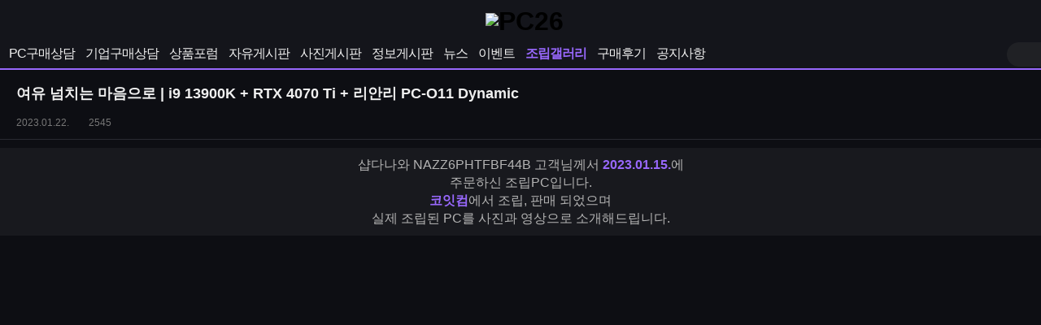

--- FILE ---
content_type: text/html
request_url: http://pc26.danawa.com/bbs/?controller=boardReview&methods=mobileList&listSeq=27985599
body_size: 6443
content:
<!doctype html>
<html lang="ko">
<head>
	<meta charset="UTF-8">
	<meta name="viewport" content="width=device-width, initial-scale=1, maximum-scale=1.0, user-scalable=no">
	<title>여유 넘치는 마음으로 | i9 13900K + RTX 4070 Ti + 리안리 PC-O11 Dynamic : PC26</title>
	<meta name="title" content="여유 넘치는 마음으로 | i9 13900K + RTX 4070 Ti + 리안리 PC-O11 Dynamic : PC26" />
	<meta name="keywords" content="컴퓨터, IT, 조립PC, 온라인견적, 역경매, 사무기기, PC, PC견적, PC견적상담, 견적 비교, PC구매상담">
	<meta name="description" content="안녕하세요, 샵다나와입니다. 오늘 소개해 드릴 샵다나와 주문건은 인텔 코어 i9 13900K 프로세서와 지포스 RTX 4070 Ti 그래픽카드로">

	<!-- facebook -->
	<meta property="og:title" content="여유 넘치는 마음으로 | i9 13900K + RTX 4070 Ti + 리안리 PC-O11 Dynamic : PC26" />
	<meta property="og:description" content="안녕하세요, 샵다나와입니다. 오늘 소개해 드릴 샵다나와 주문건은 인텔 코어 i9 13900K 프로세서와 지포스 RTX 4070 Ti 그래픽카드로" />
	<meta property="og:image" content="//img.danawa.com/billing/images/assemblyGallery/27985/27985599_0.jpg" />
	<meta property="og:type" content="website" />
	<meta property="og:site_name" content="PC26 모바일"/>

	<!-- twitter -->
	<meta name="twitter:card" content="summary" />
	<meta name="twitter:title" content="여유 넘치는 마음으로 | i9 13900K + RTX 4070 Ti + 리안리 PC-O11 Dynamic : PC26" />
	<meta name="twitter:description" content="안녕하세요, 샵다나와입니다. 오늘 소개해 드릴 샵다나와 주문건은 인텔 코어 i9 13900K 프로세서와 지포스 RTX 4070 Ti 그래픽카드로" />
	<meta name="twitter:image" content="//img.danawa.com/billing/images/assemblyGallery/27985/27985599_0.jpg" />
	<meta name="twitter:site" content="PC26 모바일" />
	<meta name="twitter:url" content="https://pc26.danawa.com" />

	<!-- google -->
	<meta itemprop="name" content="여유 넘치는 마음으로 | i9 13900K + RTX 4070 Ti + 리안리 PC-O11 Dynamic : PC26">
	<meta itemprop="description" content="안녕하세요, 샵다나와입니다. 오늘 소개해 드릴 샵다나와 주문건은 인텔 코어 i9 13900K 프로세서와 지포스 RTX 4070 Ti 그래픽카드로">
	<meta itemprop="image" content="//img.danawa.com/billing/images/assemblyGallery/27985/27985599_0.jpg">

	<meta name="google-site-verification" content="Zd_kQLEjiNKsk4p5LtRWR2AZFpJf5XlwGsmhy3iAukc">
	<meta name="naver-site-verification" content="5be5897fe44c70b56c7a2019d9fa254fee3d56fb">

	
	<link rel="shortcut icon" href="//img.danawa.com/new/favicon/PC26M_favicon.png" />
	<link rel="apple-touch-icon" href="//img.danawa.com/new/favicon/PC26M_favicon.png" />
	<link rel="icon" href="//img.danawa.com/new/favicon/PC26M_favicon.png" sizes="152x152">

	<link rel="stylesheet" type="text/css" href="/mobile/www/css/swiper.min.css">
	<link rel="stylesheet" type="text/css" href="//static.danawa.com/css/shop_m.css">
	<link rel="stylesheet" type="text/css" href="//static.danawa.com/css/market_share.css">

	<script type="text/javascript" src="/globaljs/external/jquery/core/3.3.1/jquery-3.3.1.min.js"></script>
	<script type="text/javascript" src="//static.danawa.com/globaljs/external/jquery/plugin/jquery.cookie/jquery.cookie.js"></script>
	<script type="text/javascript" src="/mobile/www/js/external/swiper.min.js"></script>
	<script type="text/javascript" src="/mobile/www/js/external/jquery.toast.js"></script>
	<script type="text/javascript" src="/main/www/js/jquery.vticker-min.js"></script>
	<script type="text/javascript" src="/main/www/js/const.js"></script>
	<script type="text/javascript" src="www/js/common/common.js?v=20211214"></script>
	<script type="text/javascript" src="/main/www/js/danawaSNS.js"></script>
	<script type="text/javascript">
		$(document).ready(function() {

			setfocusMenuDisplay('menu_assemblyGallery');

			// 모바일 메뉴 더보기
			$('#navMore').click(function (e) {
				e.preventDefault();
				$(this).toggleClass( 'on' );
				$('.nav_list').toggleClass("on");
			});

			try {
				var gnbMenuScroll = new settingSwiper('#gnbMenu', {
					initialSlide : $("#gnbMenu ul li a[class=selected]").parents('li').index()-2, 	//gnb 포커스 조정
					slidesPerView: 'auto',
					slidesOffsetAfter: 40,
					freeMode: true,
					freeModeMomentumBounce: false
				});
			} catch(e) {}

			$('#leftPanelOpenBtn').off("click").click(function(e){
				e.preventDefault();
				$('body').addClass('aside_on');
				try {
					if($("#leftPanel_banner .swiper-slide").length > 1){
						//왼족 패널에 이미지 슬라이드
						var leftPanelBannerScroll = new settingSwiper('#leftPanel_banner', {
							paginationView : true,
							navigationView : true,
							autoplay: {
								delay: 5000, //5초 단위로 자동 스크롤
								disableOnInteraction: false
							},
							loop:  true,
						});
					}
				} catch (e) {
				}
			});

			// 레프트 패널 닫기 버튼 클릭 시
			$('#leftPanelCloseBtn').click(function(e) {
				e.preventDefault();
				$('body').removeClass('aside_on');

				if($('.sc_cate').length > 0) {
					$('#topButtonBtn').attr('style', '');
				}
			});

		});
		/**
		 * 모바일 메뉴 포커스
		 */
		var setfocusMenuDisplay = function(oneDepthCode) {
			$('[data_menu_key]').removeClass('selected').attr('aria-selected', false);
			$('[data_menu_sub_key]').removeClass('focused');

			if(typeof oneDepthCode === 'undefined' || oneDepthCode == null || oneDepthCode == '') {
				$('[data_menu_key]:first').addClass('selected').attr('aria-selected', true);
				$('[data_menu_sub_key]:first').addClass('focused');
			}else{
				$('[data_menu_key=' + oneDepthCode + ']').addClass('selected').attr('aria-selected', true);
				$('[data_menu_sub_key=' + oneDepthCode + ']').addClass('focused');
			}
		}
	</script>
	<!-- Google Tag Manager -->
	<script>
		(function(w,d,s,l,i){w[l]=w[l]||[];w[l].push({'gtm.start':
		new Date().getTime(),event:'gtm.js'});var f=d.getElementsByTagName(s)[0],
		j=d.createElement(s),dl=l!='dataLayer'?'&l='+l:'';j.async=true;j.src=
		'https://www.googletagmanager.com/gtm.js?id='+i+dl;f.parentNode.insertBefore(j,f);
		})(window,document,'script','dataLayer','GTM-P3SVMMF');
	</script>
	<!-- End Google Tag Manager -->
</head>
<body class="pc26_body ">
	<!-- Google Tag Manager (noscript) -->
	<noscript>
		<iframe src="https://www.googletagmanager.com/ns.html?id=GTM-P3SVMMF" height="0" width="0" style="display:none;visibility:hidden"></iframe>
	</noscript>
	<!-- End Google Tag Manager (noscript) -->

	<!-- 레프트 패널 영역 -->
	<div id="asideExtend" class="aside_extend aside_pc26">
		<div class="header">
			<div class="sc_h">
				<h2 class="blind">삽다나와 사이드메뉴</h2>
										<a href="" class="link_login loginIn">
						<h3 class="blind">사용자 정보</h3>
						<strong class="tit_login">로그인</strong>
						<span class="txt_login">로그인을 해주세요.</span>
					</a>
										<a href="#asideExtend" class="btn_prev" id="leftPanelCloseBtn">
						<i aria-hidden="true" class="ico i_prev"></i>
						<span class="blind">이전</span>
					</a>
			</div>
		</div>
		<div class="container">
			<div class="sc_history">
				<div class="services_inner">
					<div class="title_area">
						<strong>나의 활동 내역</strong>
					</div>
					<div class="link_area">
						<ul>
							<li>
								<a href="/bbs/?controller=board&methods=myContentList&type=mobile">
									<span>내가 쓴 글</span>
								</a>
							</li>
							<li>
								<a href="/bbs/?controller=board&methods=myCommentList&type=mobile">
									<span>내가 쓴 댓글</span>
								</a>
							</li>
							<li>
								<a href="/bbs/?controller=boardReview&methods=myReviewList&type=mobile">
									<span>내가 쓴 구매후기</span>
								</a>
							</li>
							<li>
								<span>&nbsp;</span>
							</li>
							<!--
							<li>
								<a href="">
									<span>알림</span>
								</a>
							</li>
							 -->
						</ul>
					</div>
				</div>
			</div>
			<!-- 커뮤니티 -->
			<div class="sc_communities">
				<div class="services_inner">
					<div class="title_area">
						<strong>커뮤니티</strong>
					</div>
					<div class="link_area">
						<ul>
							<li>
								<a href="/bbs/?controller=board&methods=getBoardList&boardSeq=194"><span>PC구매상담</span></a>
							</li>
							<li>
								<a href="/shopmain/?controller=serviceMain&methods=pcbangConsultForm&consultType=CONSULT_TYPE_BUSINESS&categorySeq=9202" target="_blank"><span>기업구매상담</span></a>
							</li>
							<li>
								<a href="/bbs/?controller=board&methods=getBoardList&boardSeq=297"><span>상품포럼</span></a>
							</li>
							<li>
								<a href="/bbs/?controller=board&methods=getBoardList&boardSeq=298"><span>자유게시판</span></a>
							</li>
							<li>
								<a href="/bbs/?controller=board&methods=getBoardList&boardSeq=299"><span>사진게시판</span></a>
							</li>
							<li>
								<a href="/bbs/?controller=board&methods=getBoardList&boardSeq=179"><span>정보게시판</span></a>
							</li>
							<li>
								<a href="/bbs/?controller=board&methods=getBoardList&boardSeq=300"><span>뉴스</span></a>
							</li>
							<li>
								<a href="/bbs/?controller=board&methods=getBoardList&boardSeq=256"><span>이벤트</span></a>
							</li>
						</ul>
					</div>
				</div>
			</div>
			<!-- 조립PC 컨텐츠 -->
			<div class="sc_contents">
				<div class="services_inner">
					<div class="title_area">
						<strong>샵다나와·싼컴</strong>
					</div>
					<div class="link_area">
						<ul>
							<li>
								<a href="/bbs/?controller=boardReview&methods=mobileList"><span>조립갤러리</span></a>
							</li>
							<li>
								<a href="/bbs/?controller=boardReview&methods=mobileList&type=reviewList"><span>구매후기</span></a>
							</li>
							<li>
								<a href="/bbs/?controller=board&methods=getBoardList&boardSeq=308"><span>기업 구매상담 후기</span></a>
							</li>
							<li>
								<a href="/bbs/?controller=board&methods=getBoardList&boardSeq=249"><span>공지사항</span></a>
							</li>
						</ul>
					</div>
				</div>
			</div>
			<!-- 서비스 바로가기 -->
			<div class="sc_shortcut">
				<div class="services_inner">
					<div class="title_area">
						<strong>서비스 바로가기</strong>
					</div>
					<div class="link_area">
						<ul>
							<li>
								<a href="https://mshop.danawa.com/mobile"><span class="badge_sdnw">샵다나와</span></a>
							</li>
							<li>
								<a href="https://m.danawa.com"><span class="badge_dnw">다나와</span></a>
							</li>
						</ul>
					</div>
				</div>
			</div>
						<div class="sc_mypage">
				<div class="services_inner">
					<div class="link_area">
						<ul>
							<li>
								<a href="https://auth.danawa.com/checkMemberPwd?url=https://auth.danawa.com/modifyMember">
									<span>회원정보 수정</span>
								</a>
							</li>
						</ul>
					</div>
				</div>
			</div>
		</div>
	</div>

	<!--/// 본문 스킵 네비게이션 추가 및 변경 -->
		<div id="wrap" class="pc26">
		<!-- header -->
		<header id="header">
			<div class="header">
				<div class="sc_h">
					<h1 class="tit_logo">
					<a href="/bbs/?controller=mainMobile&methods=index" onmousedown="gtagSend('헤더', 'PC26로고');">
						<img src="//img.danawa.com/img/m/market/pc26/logo_174x38.png" width="87" height="22" alt="PC26">
					</a>
					</h1>
					<!-- 확장메뉴 -->
					<a href="#leftPanelOpenBtn" id="leftPanelOpenBtn" class="btn_aside" onmousedown="gtagSend('헤더', '레프트패널');">
						<span class="blind">확장영역 열기</span>
					</a>
					<a href="https://mshop.danawa.com/mobile" class="btn_home" onmousedown="gtagSend('헤더', '샵다나와로고');">
						<span class="blind">샵다나와</span>
					</a>
					<a href="/bbs/?controller=board&methods=myContentList&type=mobile" class="btn_mypage" onmousedown="gtagSend('게시판 리스트', '나의 활동 내역');">
						<span class="blind">마이페이지 열기</span>
					</a>
				</div>
			</div>
			<div class="nav_wrap">
				<nav>
					<div class="nav_inner swiper-container" id="gnbMenu">
						<ul class="tablist swiper-wrapper" role="tablist">
														<li class="swiper-slide tab tab_home" role="presentation" style="width:auto">
								<a data_menu_key = "menu_home" aria-selected="true" role="tab" href="/bbs/?controller=mainMobile&methods=index" onmousedown="gtagSend('GNB', '서비스선택', '홈');" target="_self">
									<span>홈</span>
								</a>
							</li>
														<li class="swiper-slide tab" role="presentation" style="width:auto">
								<a data_menu_key = "194" aria-selected="true" role="tab" href="/bbs/?controller=board&methods=getBoardList&boardSeq=194" onmousedown="gtagSend('GNB', '서비스선택', 'PC구매상담');" target="_self">
									<span>PC구매상담</span>
								</a>
							</li>
														<li class="swiper-slide tab" role="presentation" style="width:auto">
								<a data_menu_key = "menu_business" aria-selected="true" role="tab" href="https://mshop.danawa.com/mobile/?controller=board&methods=pcbangConsultForm&consultType=CONSULT_TYPE_BUSINESS&categorySeq=9202" onmousedown="gtagSend('GNB', '서비스선택', '기업구매상담');" target="_blank">
									<span>기업구매상담</span>
								</a>
							</li>
														<li class="swiper-slide tab" role="presentation" style="width:auto">
								<a data_menu_key = "297" aria-selected="true" role="tab" href="/bbs/?controller=board&methods=getBoardList&boardSeq=297" onmousedown="gtagSend('GNB', '서비스선택', '상품포럼');" target="_self">
									<span>상품포럼</span>
								</a>
							</li>
														<li class="swiper-slide tab" role="presentation" style="width:auto">
								<a data_menu_key = "298" aria-selected="true" role="tab" href="/bbs/?controller=board&methods=getBoardList&boardSeq=298" onmousedown="gtagSend('GNB', '서비스선택', '자유게시판');" target="_self">
									<span>자유게시판</span>
								</a>
							</li>
														<li class="swiper-slide tab" role="presentation" style="width:auto">
								<a data_menu_key = "299" aria-selected="true" role="tab" href="/bbs/?controller=board&methods=getBoardList&boardSeq=299" onmousedown="gtagSend('GNB', '서비스선택', '사진게시판');" target="_self">
									<span>사진게시판</span>
								</a>
							</li>
														<li class="swiper-slide tab" role="presentation" style="width:auto">
								<a data_menu_key = "179" aria-selected="true" role="tab" href="/bbs/?controller=board&methods=getBoardList&boardSeq=179" onmousedown="gtagSend('GNB', '서비스선택', '정보게시판');" target="_self">
									<span>정보게시판</span>
								</a>
							</li>
														<li class="swiper-slide tab" role="presentation" style="width:auto">
								<a data_menu_key = "300" aria-selected="true" role="tab" href="/bbs/?controller=board&methods=getBoardList&boardSeq=300" onmousedown="gtagSend('GNB', '서비스선택', '뉴스');" target="_self">
									<span>뉴스</span>
								</a>
							</li>
														<li class="swiper-slide tab" role="presentation" style="width:auto">
								<a data_menu_key = "256" aria-selected="true" role="tab" href="/bbs/?controller=board&methods=getBoardList&boardSeq=256" onmousedown="gtagSend('GNB', '서비스선택', '이벤트');" target="_self">
									<span>이벤트</span>
								</a>
							</li>
														<li class="swiper-slide tab" role="presentation" style="width:auto">
								<a data_menu_key = "menu_assemblyGallery" aria-selected="true" role="tab" href="/bbs/?controller=boardReview&methods=mobileList" onmousedown="gtagSend('GNB', '서비스선택', '조립갤러리');" target="_self">
									<span>조립갤러리</span>
								</a>
							</li>
														<li class="swiper-slide tab" role="presentation" style="width:auto">
								<a data_menu_key = "menu_postScript" aria-selected="true" role="tab" href="/bbs/?controller=boardReview&methods=mobileList&type=reviewList" onmousedown="gtagSend('GNB', '서비스선택', '구매후기');" target="_self">
									<span>구매후기</span>
								</a>
							</li>
														<li class="swiper-slide tab" role="presentation" style="width:auto">
								<a data_menu_key = "249" aria-selected="true" role="tab" href="/bbs/?controller=board&methods=getBoardList&boardSeq=249" onmousedown="gtagSend('GNB', '서비스선택', '공지사항');" target="_self">
									<span>공지사항</span>
								</a>
							</li>
													</ul>
					</div>
				</nav>
				<button type="button" class="btn_nav_more" id="navMore">
					<span class="blind">펼쳐보기</span>
				</button>
				<div class="nav_list">
					<ul>
												<li data_menu_sub_key = "menu_home">
							<a href="/bbs/?controller=mainMobile&methods=index" onmousedown="gtagSend('GNB', '서비스더보기', '홈');" target="_self">
								<span>홈</span>
							</a>
						</li>
												<li data_menu_sub_key = "194">
							<a href="/bbs/?controller=board&methods=getBoardList&boardSeq=194" onmousedown="gtagSend('GNB', '서비스더보기', 'PC구매상담');" target="_self">
								<span>PC구매상담</span>
							</a>
						</li>
												<li data_menu_sub_key = "menu_business">
							<a href="https://mshop.danawa.com/mobile/?controller=board&methods=pcbangConsultForm&consultType=CONSULT_TYPE_BUSINESS&categorySeq=9202" onmousedown="gtagSend('GNB', '서비스더보기', '기업구매상담');" target="_blank">
								<span>기업구매상담</span>
							</a>
						</li>
												<li data_menu_sub_key = "297">
							<a href="/bbs/?controller=board&methods=getBoardList&boardSeq=297" onmousedown="gtagSend('GNB', '서비스더보기', '상품포럼');" target="_self">
								<span>상품포럼</span>
							</a>
						</li>
												<li data_menu_sub_key = "298">
							<a href="/bbs/?controller=board&methods=getBoardList&boardSeq=298" onmousedown="gtagSend('GNB', '서비스더보기', '자유게시판');" target="_self">
								<span>자유게시판</span>
							</a>
						</li>
												<li data_menu_sub_key = "299">
							<a href="/bbs/?controller=board&methods=getBoardList&boardSeq=299" onmousedown="gtagSend('GNB', '서비스더보기', '사진게시판');" target="_self">
								<span>사진게시판</span>
							</a>
						</li>
												<li data_menu_sub_key = "179">
							<a href="/bbs/?controller=board&methods=getBoardList&boardSeq=179" onmousedown="gtagSend('GNB', '서비스더보기', '정보게시판');" target="_self">
								<span>정보게시판</span>
							</a>
						</li>
												<li data_menu_sub_key = "300">
							<a href="/bbs/?controller=board&methods=getBoardList&boardSeq=300" onmousedown="gtagSend('GNB', '서비스더보기', '뉴스');" target="_self">
								<span>뉴스</span>
							</a>
						</li>
												<li data_menu_sub_key = "256">
							<a href="/bbs/?controller=board&methods=getBoardList&boardSeq=256" onmousedown="gtagSend('GNB', '서비스더보기', '이벤트');" target="_self">
								<span>이벤트</span>
							</a>
						</li>
												<li data_menu_sub_key = "menu_assemblyGallery">
							<a href="/bbs/?controller=boardReview&methods=mobileList" onmousedown="gtagSend('GNB', '서비스더보기', '조립갤러리');" target="_self">
								<span>조립갤러리</span>
							</a>
						</li>
												<li data_menu_sub_key = "menu_postScript">
							<a href="/bbs/?controller=boardReview&methods=mobileList&type=reviewList" onmousedown="gtagSend('GNB', '서비스더보기', '구매후기');" target="_self">
								<span>구매후기</span>
							</a>
						</li>
												<li data_menu_sub_key = "249">
							<a href="/bbs/?controller=board&methods=getBoardList&boardSeq=249" onmousedown="gtagSend('GNB', '서비스더보기', '공지사항');" target="_self">
								<span>공지사항</span>
							</a>
						</li>
											</ul>
				</div>
			</div>
		<!--  -->
		</header>
		<!--// header -->
		<hr><script type="text/javascript" src="/mobile/www/js/board/boardContents.js?v=20200821" id="mainJavascript" charset="utf-8"></script>
<script type="text/javascript" src="/main/www/js/board/contentsBlock.js"></script>
<script src="/main/www/js/board/jquery.rotate.js"></script>
<script src="/main/www/js/board/exif.js"></script>

<!-- UXLog 3.0 -->
<script async src="//static.danawa.com/globaljs/static/bdl/dsac.min.js?v=1.0.0"></script>
<script type="text/javascript" src="/main/www/js/uxLog.js"></script>
<script>
uxLog('BPJB', {"listSeq":27985599});
</script>
<!-- UXLog 3.0 - End -->

<script type="text/javascript">
$(document).ready(function() {
	initContentsManager({
		type : '',
		listSeq : '27985599',
		marketPlaceSeq : '0',
		sellerSeq : '0'
	});

	// 팝업 레이아웃 닫기
	$("a.btn_close").click(function(e) {
		e.preventDefault();
		$(".ly_popup").css("display", "none");
		$("#layoutPopup").removeAttr("tabindex");
	});

	// 팝업 dim(어두운)배경 터치 시 팝업 닫기
	$(".ly_popup").on('click', function(e) {
		var status = $(this).css('display');
		if(status.indexOf('block') > -1) {	// 팝업 띄워진 경우
			if($(this).find('.ly_cont').has(e.target).length == 0){ // 클릭한 곳이 팝업창 이 아닌 경우
				$(this).css("display", "none");
				$("#layoutPopup").removeAttr("tabindex");
			}
		}
	});
});

// 레이아웃 팝업 열기
var popupOpen = function(html, title) {
	$('#layoutPopup').removeClass().addClass('ly_popup');
	$("#layoutPopup .ly_detail").html(html);
	$("#layoutPopup").find(".ly_title > strong").html(title);
	$("#layoutPopup").css("display", "");
	$("#layoutPopup").attr("tabindex", "0").focus(); // 웹접근성을 위한 포커스
};
</script>

<div id="shopDanawaContainer">
	<!-- 컨테이너 모듈형 -->
	<div id="ct" class="ct_shopdnw">
		<!-- 커뮤니티 클래스 type_community -->
		<div class="container type_community board_style" id="bbsReviewStyle">
			<div id="boardContainer"></div>
			<input type="hidden" id="originUrl" value="/bbs/?controller=boardReview&methods=mobileList" />
		</div>
	</div>
</div>		<hr>

		<!-- footer -->
		<footer id="footer">
			<div class="footer">
				<div class="sc_ftop">
					<a href="#" class="btn_ftop btn_ftop_pc movePcVersionBtn" onmousedown="gtagSend('Footer', 'PC버전보기')">
						<span>PC버전</span>
					</a>
										<a href="#" class="btn_ftop btn_ftop_login loginIn" onmousedown="gtagSend('Footer', '로그인영역', '로그인')">
						<span>로그인</span>
					</a>
										<a href="https://m.danawa.com/info/privacyPolicy.html" class="btn_ftop btn_ftop_privacy">개인정보처리방침</a>
					<a href="//help.danawa.com/mobile/" class="btn_ftop btn_ftop_help" onmousedown="gtagSend('Footer', '고객센터', '전화연결')">
						<span>고객센터</span>
					</a>
				</div>
				<!-- 터치 시 클래스 on 및 aria-pressed="true" -->
				<div class="sc_fbtm companyInfoBtn" tabindex="0">
					<span class="danawa">㈜ 커넥트웨이브</span>
					<button class="btn_info_cover" type="button">
						<span class="blind">세부정보 열기</span>
					</button>
					<span class="ceo">대표: 김정남</span>
					<span class="address">(우) 08510 서울특별시 금천구 벚꽃로 298, 17층(가산동, 대륭포스트타워6차)</span>
					<ul class="infolist">
						<li>
							<span>사업자번호: 117-81-40065</span>
						</li>
						<li>
							<span>통신판매업: 제2024-서울금천-0848호</span>
						</li>
						<li>
							<span>부가통신사업: 제003081호</span>
						</li>
						<li>
							<span>고객센터: 1688-2470 (유료) | 이메일: cs@cowave.kr</span>
						</li>
						<li>
							<span>호스팅 제공자: (주)커넥트웨이브</span>
						</li>
					</ul>
					<div class="link_area">
						<ul class="col2">
							<li>
								<a href="#" class="footerLink" data-type="1">
									<span>사업자 정보확인</span>
								</a>
							</li>
							<li>
								<a href="#" class="footerLink" data-type="2">
									<span>이용약관</span>
								</a>
							</li>
							<li>
								<a href="#" class="footerLink" data-type="4">
									<span>책임의 한계</span>
								</a>
							</li>
							<li>
								<a href="#" class="footerLink" data-type="5">
									<span>청소년 보호정책</span>
								</a>
							</li>
						</ul>
					</div>
				</div>
			</div>
		</footer>
		<!--// footer -->

		<!-- 노출 시 opacity:1; display:inline; -->
		<a class="btn_top" href="#header" id="topButtonBtn">
			<span class="blind">맨위로</span>
		</a>

	
		<!-- 공통 레이어 -->
		<div id="layoutPopup" class="ly_popup" style="display:none">
			<div class="ly_inner">
				<div class="ly_wrap">
					<div class="ly_cont">
						<div class="ly_title">
							<strong></strong>
							<a href="#" class="btn_close">
								<i class="ico i_close" aria-hidden="true">
									<span class="blind">닫기</span>
								</i>
							</a>
						</div>
						<div class="ly_detail"></div>
					</div>
				</div>
			</div>
		</div>
		<!--// 공통 레이어 -->
	</div>
	<script type="text/javascript" src="/bbs/www/js/common/mobileBottom.js?time=201910240525"></script>

	<!-- Global site tag (gtag.js) - Google Analytics -->
	<script async src="https://www.googletagmanager.com/gtag/js?id=UA-163085593-2"></script>
	<script>
		window.dataLayer = window.dataLayer || [];
		function gtag(){dataLayer.push(arguments);}
		gtag('js', new Date());

		gtag('config', 'UA-163085593-2');
	</script>

	<!-- Global site tag (gtag.js) - Google Ads: 867959367 -->
	<script async src="https://www.googletagmanager.com/gtag/js?id=AW-867959367">
	</script>
	<script>
	  window.dataLayer = window.dataLayer || [];
	  function gtag(){dataLayer.push(arguments);}
	  gtag('js', new Date());

	  gtag('config', 'AW-867959367');
	</script>

	<!-- Google tag (gtag.js) -->
	<script async src="https://www.googletagmanager.com/gtag/js?id=G-BNFGN42HKJ"></script>
	<script>
	  window.dataLayer = window.dataLayer || [];
	  function gtag(){dataLayer.push(arguments);}
	  gtag('js', new Date());

	  gtag('config', 'G-BNFGN42HKJ');
	</script>


	<script type="text/javascript">
	(function(w, d, a){
		w.__beusablerumclient__ = {
			load : function(src){
				var b = d.createElement("script");
				b.src = src; b.async=true; b.type = "text/javascript";
				d.getElementsByTagName("head")[0].appendChild(b);
			}
		};w.__beusablerumclient__.load(a);
	})(window, document, "//rum.beusable.net/script/b200115e112333u798/a3fc1d7cdd");
	</script>

</body>
</html>

--- FILE ---
content_type: text/html
request_url: http://pc26.danawa.com/mobile/?controller=boardContents&methods=assemblyGalleryDetail&orderGoodsSeq=27985599&type=pc26&callback=jQuery33109356705658051525_1769050873170&_=1769050873171
body_size: 4195
content:
jQuery33109356705658051525_1769050873170("<input type=\"hidden\" id=\"contentsType\" value=\"galleryList\" \/>\r\n<input type=\"hidden\" id=\"listSeq\" value=\"27985599\" \/>\r\n<div class=\"sc_board\">\r\n\t<!-- \uc2a4\ud399 \ub178\ucd9c \ud3fc \ud074\ub798\uc2a4 \ucd94\uac00 .form_spec -->\r\n\t<div class=\"pureview_inner form_spec tab_gallery\">\r\n\t\t<div class=\"title_area\">\r\n\t\t\t<div class=\"title\">\r\n\t\t\t\t<strong>\uc5ec\uc720 \ub118\uce58\ub294 \ub9c8\uc74c\uc73c\ub85c | i9 13900K + RTX 4070 Ti + \ub9ac\uc548\ub9ac PC-O11 Dynamic<\/strong>\r\n\t\t\t<\/div>\r\n\t\t\t<div class=\"detail\">\r\n\t\t\t\t<span class=\"write_date\">\r\n\t\t\t\t2023.01.22.\t\t\t\t<\/span>\r\n\r\n\t\t\t\t\t\t\t\t<span class=\"view_number\"><span class=\"blind\">\uc870\ud68c\uc218<\/span><span class=\"count\">2545<\/span><\/span>\r\n\t\t\t\t\t\r\n\t\t\t\t\r\n\t\t\t\t<a href=\"#\" class=\"btn_sns\"><i aria-hidden=\"true\" class=\"ico i_sns\"><\/i><span class=\"blind\">\uc870\ub9bd\uac24\ub7ec\ub9ac SNS \uacf5\uc720\ud558\uae30<\/span><\/a>\r\n\t\t\t<\/div>\r\n\t\t<\/div>\r\n\r\n\t\t\t\t<div class=\"layer-fullview\" id=\"imageGalleryLayer\">\r\n\t\t\t<div class=\"box__header\">\r\n\t\t\t\t<div class=\"text__title\">\uc5ec\uc720 \ub118\uce58\ub294 \ub9c8\uc74c\uc73c\ub85c | i9 13900K + RTX 4070 Ti + \ub9ac\uc548\ub9ac PC-O11 Dynamic<\/div>\r\n\t\t\t\t<button type=\"button\" class=\"button__close\" onclick=\"imageGallery.close();\">\r\n\t\t\t\t\t<span class=\"blind\">\ub2eb\uae30<\/span>\r\n\t\t\t\t<\/button>\r\n\t\t\t<\/div>\r\n\t\t\t<div class=\"box__content\">\r\n\t\t\t\t<div class=\"image-viewer\">\r\n\t\t\t\t\t\t\t\t\t<div class=\"box__thumbnail display_0\" style=\"display:none;\">\r\n\t\t\t\t\t\t\t\t\t\t\t<img src=\"\/\/img.danawa.com\/billing\/images\/assemblyGallery\/27985\/27985599_0.jpg\" alt=\"\uc870\ub9bdPC\" class=\"image\" \/>\r\n\t\t\t\t\t\t\t\t\t\t<\/div>\r\n\t\t\t\t\t\t\t\t\t<div class=\"box__thumbnail display_1\" style=\"display:none;\">\r\n\t\t\t\t\t\t\t\t\t\t\t<img src=\"\/\/img.danawa.com\/billing\/images\/assemblyGallery\/27985\/27985599_1.jpg\" alt=\"\uc870\ub9bdPC\" class=\"image\" \/>\r\n\t\t\t\t\t\t\t\t\t\t<\/div>\r\n\t\t\t\t\t\t\t\t\t<div class=\"box__thumbnail display_2\" style=\"display:none;\">\r\n\t\t\t\t\t\t\t\t\t\t\t<img src=\"\/\/img.danawa.com\/billing\/images\/assemblyGallery\/27985\/27985599_2.jpg\" alt=\"\uc870\ub9bdPC\" class=\"image\" \/>\r\n\t\t\t\t\t\t\t\t\t\t<\/div>\r\n\t\t\t\t\t\t\t\t\t<div class=\"box__thumbnail display_3\" style=\"display:none;\">\r\n\t\t\t\t\t\t\t\t\t\t\t<img src=\"\/\/img.danawa.com\/billing\/images\/assemblyGallery\/27985\/27985599_3.jpg\" alt=\"\uc870\ub9bdPC\" class=\"image\" \/>\r\n\t\t\t\t\t\t\t\t\t\t<\/div>\r\n\t\t\t\t\t\t\t\t\t<div class=\"box__thumbnail display_4\" style=\"display:none;\">\r\n\t\t\t\t\t\t\t\t\t\t\t<img src=\"\/\/img.danawa.com\/billing\/images\/assemblyGallery\/27985\/27985599_4.jpg\" alt=\"\uc870\ub9bdPC\" class=\"image\" \/>\r\n\t\t\t\t\t\t\t\t\t\t<\/div>\r\n\t\t\t\t\t\t\t\t\t<div class=\"box__thumbnail display_5\" style=\"display:none;\">\r\n\t\t\t\t\t\t\t\t\t\t\t<div class=\"youtube_wrap\">\r\n\t\t\t\t\t\t\t<iframe width=\"848\" height=\"477\" src=\"\/\/www.youtube.com\/embed\/qLus4x_3nBs?rel=0&amp;modestbranding=1&amp;enablejsapi=1\" allow=\"accelerometer; encrypted-media; gyroscope; picture-in-picture\" allowfullscreen=\"\" title=\"\uc870\ub9bd\uc601\uc0c1\"><\/iframe>\r\n\t\t\t\t\t\t<\/div>\r\n\t\t\t\t\t\t\t\t\t\t<\/div>\r\n\t\t\t\t\t\t\t\t<\/div>\r\n\t\t\t<\/div>\r\n\t\t\t<div class=\"view-controller\">\r\n\t\t\t\t<div class=\"text__page-info\"><strong id=\"pageInfo\">1<\/strong><span class=\"bar\">\/<\/span>6<\/div>\r\n\t\t\t\t<div class=\"box__control\">\r\n\t\t\t\t\t<div class=\"box__container\">\r\n\t\t\t\t\t\t<div class=\"box__wrapper\">\r\n\t\t\t\t\t\t\t\t\t\t\t\t\t<div class=\"box__slide\">\r\n\t\t\t\t\t\t\t\t<a href=\"\" onclick=\"imageGallery.view(0); return false;\" class=\"link__thumbnail\">\r\n\t\t\t\t\t\t\t\t\t<img src=\"\/\/img.danawa.com\/billing\/images\/assemblyGallery\/27985\/27985599_0.jpg?fitting=Large|272:272&crop=272:272;*,*\" alt=\"\uc870\ub9bd pc\" class=\"image\" width=\"100\" height=\"100\">\r\n\t\t\t\t\t\t\t\t<\/a>\r\n\t\t\t\t\t\t\t<\/div>\r\n\t\t\t\t\t\t\t\t\t\t\t\t\t<div class=\"box__slide\">\r\n\t\t\t\t\t\t\t\t<a href=\"\" onclick=\"imageGallery.view(1); return false;\" class=\"link__thumbnail\">\r\n\t\t\t\t\t\t\t\t\t<img src=\"\/\/img.danawa.com\/billing\/images\/assemblyGallery\/27985\/27985599_1.jpg?fitting=Large|272:272&crop=272:272;*,*\" alt=\"\uc870\ub9bd pc\" class=\"image\" width=\"100\" height=\"100\">\r\n\t\t\t\t\t\t\t\t<\/a>\r\n\t\t\t\t\t\t\t<\/div>\r\n\t\t\t\t\t\t\t\t\t\t\t\t\t<div class=\"box__slide\">\r\n\t\t\t\t\t\t\t\t<a href=\"\" onclick=\"imageGallery.view(2); return false;\" class=\"link__thumbnail\">\r\n\t\t\t\t\t\t\t\t\t<img src=\"\/\/img.danawa.com\/billing\/images\/assemblyGallery\/27985\/27985599_2.jpg?fitting=Large|272:272&crop=272:272;*,*\" alt=\"\uc870\ub9bd pc\" class=\"image\" width=\"100\" height=\"100\">\r\n\t\t\t\t\t\t\t\t<\/a>\r\n\t\t\t\t\t\t\t<\/div>\r\n\t\t\t\t\t\t\t\t\t\t\t\t\t<div class=\"box__slide\">\r\n\t\t\t\t\t\t\t\t<a href=\"\" onclick=\"imageGallery.view(3); return false;\" class=\"link__thumbnail\">\r\n\t\t\t\t\t\t\t\t\t<img src=\"\/\/img.danawa.com\/billing\/images\/assemblyGallery\/27985\/27985599_3.jpg?fitting=Large|272:272&crop=272:272;*,*\" alt=\"\uc870\ub9bd pc\" class=\"image\" width=\"100\" height=\"100\">\r\n\t\t\t\t\t\t\t\t<\/a>\r\n\t\t\t\t\t\t\t<\/div>\r\n\t\t\t\t\t\t\t\t\t\t\t\t\t<div class=\"box__slide\">\r\n\t\t\t\t\t\t\t\t<a href=\"\" onclick=\"imageGallery.view(4); return false;\" class=\"link__thumbnail\">\r\n\t\t\t\t\t\t\t\t\t<img src=\"\/\/img.danawa.com\/billing\/images\/assemblyGallery\/27985\/27985599_4.jpg?fitting=Large|272:272&crop=272:272;*,*\" alt=\"\uc870\ub9bd pc\" class=\"image\" width=\"100\" height=\"100\">\r\n\t\t\t\t\t\t\t\t<\/a>\r\n\t\t\t\t\t\t\t<\/div>\r\n\t\t\t\t\t\t\t\t\t\t\t\t\t<div class=\"box__slide box__slide--video\">\r\n\t\t\t\t\t\t\t\t<a href=\"\" onclick=\"imageGallery.view(5); return false;\" class=\"link__thumbnail\">\r\n\t\t\t\t\t\t\t\t\t<img src=\"\/\/img.youtube.com\/vi\/qLus4x_3nBs\/maxresdefault.jpg\" alt=\"\uc870\ub9bd pc\" class=\"image\" width=\"100\" height=\"100\">\r\n\t\t\t\t\t\t\t\t<\/a>\r\n\t\t\t\t\t\t\t<\/div>\r\n\t\t\t\t\t\t\t\t\t\t\t\t<\/div>\r\n\t\t\t\t\t<\/div>\r\n\t\t\t\t<\/div>\r\n\t\t\t<\/div>\r\n\t\t<\/div>\r\n\t\t\r\n\t\t<div class=\"desc_wrap desc_area\">\r\n\t\t\t<!-- \uac8c\uc2dc\ud310 \ub370\uc774\ud130 -->\r\n\t\t\t<div class=\"msg_toast\">\r\n\t\t\t\t<p>\r\n\t\t\t\t\t\uc0f5\ub2e4\ub098\uc640 NAZZ6PHTFBF44B \uace0\uac1d\ub2d8\uaed8\uc11c <strong>2023.01.15.<\/strong>\uc5d0<br\/>\uc8fc\ubb38\ud558\uc2e0 \uc870\ub9bdPC\uc785\ub2c8\ub2e4.<br\/>\r\n\t\t\t\t\t<strong>\ucf54\uc787\ucef4<\/strong>\uc5d0\uc11c \uc870\ub9bd, \ud310\ub9e4 \ub418\uc5c8\uc73c\uba70<br\/>\uc2e4\uc81c \uc870\ub9bd\ub41c PC\ub97c \uc0ac\uc9c4\uacfc \uc601\uc0c1\uc73c\ub85c \uc18c\uac1c\ud574\ub4dc\ub9bd\ub2c8\ub2e4.\r\n\t\t\t\t<\/p>\r\n\t\t\t<\/div>\r\n\r\n\t\t\t\r\n\t\t\t\t\t\t<div class=\"youtube_wrap\">\r\n\t\t\t\t<iframe width=\"848\" height=\"477\" src=\"\/\/www.youtube.com\/embed\/qLus4x_3nBs\" allow=\"accelerometer; autoplay; encrypted-media; gyroscope; picture-in-picture\" allowfullscreen=\"\" title=\"\uc870\ub9bd\uc601\uc0c1\"><\/iframe><br>\r\n\t\t\t<\/div>\r\n\t\t\t\r\n\t\t\t\t\t\t\t<p style=\"line-height: 150%;\">&nbsp;<\/p>\r\n\t\t\t\t<p><img src=\"\/\/img.danawa.com\/billing\/images\/assemblyGallery\/27985\/27985599_0.jpg\" alt=\"1\ubc88\uc9f8 \uc774\ubbf8\uc9c0\"><\/p>\r\n\t\t\t\t<p class=\"desc_memo\">\uc548\ub155\ud558\uc138\uc694, \uc0f5\ub2e4\ub098\uc640\uc785\ub2c8\ub2e4.\n\uc624\ub298 \uc18c\uac1c\ud574 \ub4dc\ub9b4 \uc0f5\ub2e4\ub098\uc640 \uc8fc\ubb38\uac74\uc740\n\uc778\ud154 \ucf54\uc5b4 i9 13900K \ud504\ub85c\uc138\uc11c\uc640\n\uc9c0\ud3ec\uc2a4 RTX 4070 Ti \uadf8\ub798\ud53d\uce74\ub4dc\ub85c \uad6c\uc131\ub41c \uc2dc\uc2a4\ud15c\uc785\ub2c8\ub2e4.<\/p>\r\n\t\t\t\t\t\t\t<p style=\"line-height: 150%;\">&nbsp;<\/p>\r\n\t\t\t\t<p><img src=\"\/\/img.danawa.com\/billing\/images\/assemblyGallery\/27985\/27985599_1.jpg\" alt=\"2\ubc88\uc9f8 \uc774\ubbf8\uc9c0\"><\/p>\r\n\t\t\t\t<p class=\"desc_memo\">\uc804\uba74\uacfc \uce21\uba74\uc5d0 \uac15\ud654\uc720\ub9ac\ub97c \uc801\uc6a9\ud558\uc5ec \ub0b4\ubd80\uc758 \ud654\ub824\ud55c RGB\ub97c \ud55c\ub208\uc5d0 \ubcfc \uc218 \uc788\uace0\n\uce21\uba74\uc5d0 \ub9ac\uc548\ub9ac UNI FAN SL120 \ud32c 3\uac1c\ub97c \ucd94\uac00 \uc7a5\ucc29\ud55c\n\ub9ac\uc548\ub9ac PC-O11 Dynamic\uc785\ub2c8\ub2e4.<\/p>\r\n\t\t\t\t\t\t\t<p style=\"line-height: 150%;\">&nbsp;<\/p>\r\n\t\t\t\t<p><img src=\"\/\/img.danawa.com\/billing\/images\/assemblyGallery\/27985\/27985599_2.jpg\" alt=\"3\ubc88\uc9f8 \uc774\ubbf8\uc9c0\"><\/p>\r\n\t\t\t\t<p class=\"desc_memo\">120\ub3c4 \uc6b8\ud2b8\ub77c \uc640\uc774\ub4dc RGB LED\uac00 \uc801\uc6a9\ub418\uc5b4\n\uc5b4\ub514\uc5d0\uc11c\ub098 \uc0dd\ub3d9\uac10 \ub118\uce58\ub294 \uceec\ub7ec\ub97c \ubcfc \uc218 \uc788\ub294\nTeamGroup T-Force Delta RGB \ud654\uc774\ud2b8 XMP \uba54\ubaa8\ub9ac\uc785\ub2c8\ub2e4.<\/p>\r\n\t\t\t\t\t\t\t<p style=\"line-height: 150%;\">&nbsp;<\/p>\r\n\t\t\t\t<p><img src=\"\/\/img.danawa.com\/billing\/images\/assemblyGallery\/27985\/27985599_3.jpg\" alt=\"4\ubc88\uc9f8 \uc774\ubbf8\uc9c0\"><\/p>\r\n\t\t\t\t<p class=\"desc_memo\">\ub354 \uac15\ub825\ud574\uc9c4 \ub808\uc774 \ud2b8\ub808\uc774\uc2f1\uacfc DLSS 3\ub97c \uc9c0\uc6d0\ud558\uc5ec\n\ubab0\uc785\uac10 \ub118\uce58\ub294 \uac8c\uc774\ubc0d\uc744 \uc990\uae38 \uc218 \uc788\ub294\nMSI \uc9c0\ud3ec\uc2a4 RTX 4070 Ti \uac8c\uc774\ubc0d X \ud2b8\ub9ac\uc624 \uadf8\ub798\ud53d\uce74\ub4dc\uc785\ub2c8\ub2e4.<\/p>\r\n\t\t\t\t\t\t\t<p style=\"line-height: 150%;\">&nbsp;<\/p>\r\n\t\t\t\t<p><img src=\"\/\/img.danawa.com\/billing\/images\/assemblyGallery\/27985\/27985599_4.jpg\" alt=\"5\ubc88\uc9f8 \uc774\ubbf8\uc9c0\"><\/p>\r\n\t\t\t\t<p class=\"desc_memo\">\uac15\ub825\ud574\uc9c4 \uc131\ub2a5\uc73c\ub85c \uc5ec\uc720\ub86d\uac8c \uc5f0\ud734\ub97c \ubcf4\ub0bc \uc218 \uc788\ub294\n\uc2dc\uc2a4\ud15c\uc744 \uc18c\uac1c\ud574 \ub4dc\ub838\uc2b5\ub2c8\ub2e4.\n\n\uac10\uc0ac\ud569\ub2c8\ub2e4.<\/p>\r\n\t\t\t\t\t\t<!--\/\/ \uac8c\uc2dc\ud310 \ub370\uc774\ud130 -->\r\n\r\n\t\t\t<div class=\"media-view-all\">\r\n\t\t\t\t<a href=\"\" onclick=\"imageGallery.view(0); return false;\" class=\"link__title\">\uc0ac\uc9c4\/\uc601\uc0c1 \ubaa8\uc544\ubcf4\uae30<\/a>\r\n\t\t\t\t\t\t\t\t<ul class=\"list__thumb\">\r\n\t\t\t\t\t\t\t\t\t\t<li class=\"list-item\">\r\n\t\t\t\t\t\t<a href=\"\" class=\"link__thumb\" onclick=\"imageGallery.view(1); return false;\">\r\n\t\t\t\t\t\t\t<img src=\"\/\/img.danawa.com\/billing\/images\/assemblyGallery\/27985\/27985599_1.jpg\" class=\"image\" alt=\"\uc870\ub9bdPC \uc378\ub124\uc77c\">\r\n\t\t\t\t\t\t<\/a>\r\n\t\t\t\t\t<\/li>\r\n\t\t\t\t\t\t\t\t\t\t<li class=\"list-item\">\r\n\t\t\t\t\t\t<a href=\"\" class=\"link__thumb\" onclick=\"imageGallery.view(2); return false;\">\r\n\t\t\t\t\t\t\t<img src=\"\/\/img.danawa.com\/billing\/images\/assemblyGallery\/27985\/27985599_2.jpg\" class=\"image\" alt=\"\uc870\ub9bdPC \uc378\ub124\uc77c\">\r\n\t\t\t\t\t\t<\/a>\r\n\t\t\t\t\t<\/li>\r\n\t\t\t\t\t\t\t\t\t\t<li class=\"list-item list-item--video\">\r\n\t\t\t\t\t\t<a href=\"\" class=\"link__thumb\" onclick=\"imageGallery.view(5); return false;\">\r\n\t\t\t\t\t\t\t<img src=\"\/\/img.youtube.com\/vi\/qLus4x_3nBs\/maxresdefault.jpg\" class=\"image\" alt=\"\uc870\ub9bdPC \uc378\ub124\uc77c\">\r\n\t\t\t\t\t\t<\/a>\r\n\t\t\t\t\t<\/li>\r\n\t\t\t\t\t\t\t\t\t<\/ul>\r\n\t\t\t\t\r\n\t\t\t\t\t\t\t\t<a href=\"\" class=\"link__count\" onclick=\"imageGallery.view(5); return false;\"><span class=\"blind\">\uc0ac\uc9c4\/\uc601\uc0c1 \ub4f1\ub85d \uc218<\/span>+3<\/a>\r\n\t\t\t\t\t\t\t<\/div>\r\n\r\n\t\t\t\t\t\t<!-- \uc2a4\ud399 + \uac00\uaca9 -->\r\n\t\t\t<div class=\"specinfo_area\">\r\n\t\t\t\t<div class=\"order_tit\">\r\n\t\t\t\t\t<span>2023.01.15.<span class=\"bar\">l<\/span> \uc8fc\ubb38\ubc88\ud638: <strong>6999691<\/strong><\/span>\r\n\t\t\t\t<\/div>\r\n\t\t\t\t<div class=\"box_wrap\">\r\n\t\t\t\t\t<div class=\"box_area th\" aria-hidden=\"true\" role=\"presentation\">\r\n\t\t\t\t\t\t<div class=\"box\">\r\n\t\t\t\t\t\t\t<div class=\"tit_area\">\r\n\t\t\t\t\t\t\t\t<strong>\ubd84\ub958<\/strong>\r\n\t\t\t\t\t\t\t<\/div>\r\n\t\t\t\t\t\t\t<div class=\"desc_area\">\r\n\t\t\t\t\t\t\t\t<div class=\"detail\">\r\n\t\t\t\t\t\t\t\t\t<span class=\"tit\">\uc0c1\ud488\uba85<\/span>\r\n\t\t\t\t\t\t\t\t<\/div>\r\n\t\t\t\t\t\t\t<\/div>\r\n\t\t\t\t\t\t<\/div>\r\n\t\t\t\t\t<\/div>\r\n\t\t\t\t\t\t\t\t\t\t<div class=\"box_area\">\r\n\t\t\t\t\t\t<div class=\"box\">\r\n\t\t\t\t\t\t\t<div class=\"tit_area\" aria-label=\"\ubd84\ub958\"><strong>CPU<\/strong><\/div>\r\n\t\t\t\t\t\t\t<div class=\"desc_area\" aria-label=\"\uc0c1\ud488\uba85\/\uc0c1\ud488\uc124\uba85\">\r\n\t\t\t\t\t\t\t\t<div class=\"detail\">\r\n\t\t\t\t\t\t\t\t\t<span class=\"tit\">\r\n\t\t\t\t\t\t\t\t\t\t<a href=\"https:\/\/mshop.danawa.com\/pc\/?controller=estimateDeal&methods=productInformation&type=mobile&isBoardReview=Y&productSeq=18039569\" target=\"_blank\">\uc778\ud154 \ucf54\uc5b4i9-13\uc138\ub300 13900K (\ub7a9\ud130\ub808\uc774\ud06c) (\uc815\ud488)<\/a>\r\n\t\t\t\t\t\t\t\t\t<\/span>\r\n\t\t\t\t\t\t\t\t<\/div>\r\n\t\t\t\t\t\t\t<\/div>\r\n\t\t\t\t\t\t<\/div>\r\n\t\t\t\t\t<\/div>\r\n\t\t\t\t\t\t\t\t\t\t<div class=\"box_area\">\r\n\t\t\t\t\t\t<div class=\"box\">\r\n\t\t\t\t\t\t\t<div class=\"tit_area\" aria-label=\"\ubd84\ub958\"><strong>\ucfe8\ub7ec\/\ud29c\ub2dd<\/strong><\/div>\r\n\t\t\t\t\t\t\t<div class=\"desc_area\" aria-label=\"\uc0c1\ud488\uba85\/\uc0c1\ud488\uc124\uba85\">\r\n\t\t\t\t\t\t\t\t<div class=\"detail\">\r\n\t\t\t\t\t\t\t\t\t<span class=\"tit\">\r\n\t\t\t\t\t\t\t\t\t\t<a href=\"https:\/\/mshop.danawa.com\/pc\/?controller=estimateDeal&methods=productInformation&type=mobile&isBoardReview=Y&productSeq=12308393\" target=\"_blank\">\ub9ac\uc548\ub9ac UNI FAN SL120 WHITE (3PACK\/Controller)<\/a>\r\n\t\t\t\t\t\t\t\t\t<\/span>\r\n\t\t\t\t\t\t\t\t<\/div>\r\n\t\t\t\t\t\t\t<\/div>\r\n\t\t\t\t\t\t<\/div>\r\n\t\t\t\t\t<\/div>\r\n\t\t\t\t\t\t\t\t\t\t<div class=\"box_area\">\r\n\t\t\t\t\t\t<div class=\"box\">\r\n\t\t\t\t\t\t\t<div class=\"tit_area\" aria-label=\"\ubd84\ub958\"><strong>\ucfe8\ub7ec\/\ud29c\ub2dd<\/strong><\/div>\r\n\t\t\t\t\t\t\t<div class=\"desc_area\" aria-label=\"\uc0c1\ud488\uba85\/\uc0c1\ud488\uc124\uba85\">\r\n\t\t\t\t\t\t\t\t<div class=\"detail\">\r\n\t\t\t\t\t\t\t\t\t<span class=\"tit\">\r\n\t\t\t\t\t\t\t\t\t\t<a href=\"https:\/\/mshop.danawa.com\/pc\/?controller=estimateDeal&methods=productInformation&type=mobile&isBoardReview=Y&productSeq=18076187\" target=\"_blank\">darkFlash Twister DX-360 V2.6 ARGB (\ud654\uc774\ud2b8)<\/a>\r\n\t\t\t\t\t\t\t\t\t<\/span>\r\n\t\t\t\t\t\t\t\t<\/div>\r\n\t\t\t\t\t\t\t<\/div>\r\n\t\t\t\t\t\t<\/div>\r\n\t\t\t\t\t<\/div>\r\n\t\t\t\t\t\t\t\t\t\t<div class=\"box_area\">\r\n\t\t\t\t\t\t<div class=\"box\">\r\n\t\t\t\t\t\t\t<div class=\"tit_area\" aria-label=\"\ubd84\ub958\"><strong>\uba54\uc778\ubcf4\ub4dc<\/strong><\/div>\r\n\t\t\t\t\t\t\t<div class=\"desc_area\" aria-label=\"\uc0c1\ud488\uba85\/\uc0c1\ud488\uc124\uba85\">\r\n\t\t\t\t\t\t\t\t<div class=\"detail\">\r\n\t\t\t\t\t\t\t\t\t<span class=\"tit\">\r\n\t\t\t\t\t\t\t\t\t\t<a href=\"https:\/\/mshop.danawa.com\/pc\/?controller=estimateDeal&methods=productInformation&type=mobile&isBoardReview=Y&productSeq=18060380\" target=\"_blank\">MSI PRO Z790-A WIFI DDR4<\/a>\r\n\t\t\t\t\t\t\t\t\t<\/span>\r\n\t\t\t\t\t\t\t\t<\/div>\r\n\t\t\t\t\t\t\t<\/div>\r\n\t\t\t\t\t\t<\/div>\r\n\t\t\t\t\t<\/div>\r\n\t\t\t\t\t\t\t\t\t\t<div class=\"box_area\">\r\n\t\t\t\t\t\t<div class=\"box\">\r\n\t\t\t\t\t\t\t<div class=\"tit_area\" aria-label=\"\ubd84\ub958\"><strong>\uba54\ubaa8\ub9ac<\/strong><\/div>\r\n\t\t\t\t\t\t\t<div class=\"desc_area\" aria-label=\"\uc0c1\ud488\uba85\/\uc0c1\ud488\uc124\uba85\">\r\n\t\t\t\t\t\t\t\t<div class=\"detail\">\r\n\t\t\t\t\t\t\t\t\t<span class=\"tit\">\r\n\t\t\t\t\t\t\t\t\t\t<a href=\"https:\/\/mshop.danawa.com\/pc\/?controller=estimateDeal&methods=productInformation&type=mobile&isBoardReview=Y&productSeq=11380467\" target=\"_blank\">TeamGroup T-Force DDR4-3600 CL18 Delta RGB \ud654\uc774\ud2b8 \ud328\ud0a4\uc9c0 \uc11c\ub9b0 (32GB(16Gx2))<\/a>\r\n\t\t\t\t\t\t\t\t\t<\/span>\r\n\t\t\t\t\t\t\t\t<\/div>\r\n\t\t\t\t\t\t\t<\/div>\r\n\t\t\t\t\t\t<\/div>\r\n\t\t\t\t\t<\/div>\r\n\t\t\t\t\t\t\t\t\t\t<div class=\"box_area\">\r\n\t\t\t\t\t\t<div class=\"box\">\r\n\t\t\t\t\t\t\t<div class=\"tit_area\" aria-label=\"\ubd84\ub958\"><strong>\uadf8\ub798\ud53d\uce74\ub4dc<\/strong><\/div>\r\n\t\t\t\t\t\t\t<div class=\"desc_area\" aria-label=\"\uc0c1\ud488\uba85\/\uc0c1\ud488\uc124\uba85\">\r\n\t\t\t\t\t\t\t\t<div class=\"detail\">\r\n\t\t\t\t\t\t\t\t\t<span class=\"tit\">\r\n\t\t\t\t\t\t\t\t\t\t<a href=\"https:\/\/mshop.danawa.com\/pc\/?controller=estimateDeal&methods=productInformation&type=mobile&isBoardReview=Y&productSeq=18686444\" target=\"_blank\">MSI \uc9c0\ud3ec\uc2a4 RTX 4070 Ti \uac8c\uc774\ubc0d X \ud2b8\ub9ac\uc624 D6X 12GB \ud2b8\ub77c\uc774\ud504\ub85c\uc8383<\/a>\r\n\t\t\t\t\t\t\t\t\t<\/span>\r\n\t\t\t\t\t\t\t\t<\/div>\r\n\t\t\t\t\t\t\t<\/div>\r\n\t\t\t\t\t\t<\/div>\r\n\t\t\t\t\t<\/div>\r\n\t\t\t\t\t\t\t\t\t\t<div class=\"box_area\">\r\n\t\t\t\t\t\t<div class=\"box\">\r\n\t\t\t\t\t\t\t<div class=\"tit_area\" aria-label=\"\ubd84\ub958\"><strong>SSD<\/strong><\/div>\r\n\t\t\t\t\t\t\t<div class=\"desc_area\" aria-label=\"\uc0c1\ud488\uba85\/\uc0c1\ud488\uc124\uba85\">\r\n\t\t\t\t\t\t\t\t<div class=\"detail\">\r\n\t\t\t\t\t\t\t\t\t<span class=\"tit\">\r\n\t\t\t\t\t\t\t\t\t\t<a href=\"https:\/\/mshop.danawa.com\/pc\/?controller=estimateDeal&methods=productInformation&type=mobile&isBoardReview=Y&productSeq=17001050\" target=\"_blank\">SK\ud558\uc774\ub2c9\uc2a4 Platinum P41 M.2 NVMe (1TB)<\/a>\r\n\t\t\t\t\t\t\t\t\t<\/span>\r\n\t\t\t\t\t\t\t\t<\/div>\r\n\t\t\t\t\t\t\t<\/div>\r\n\t\t\t\t\t\t<\/div>\r\n\t\t\t\t\t<\/div>\r\n\t\t\t\t\t\t\t\t\t\t<div class=\"box_area\">\r\n\t\t\t\t\t\t<div class=\"box\">\r\n\t\t\t\t\t\t\t<div class=\"tit_area\" aria-label=\"\ubd84\ub958\"><strong>\ucf00\uc774\uc2a4<\/strong><\/div>\r\n\t\t\t\t\t\t\t<div class=\"desc_area\" aria-label=\"\uc0c1\ud488\uba85\/\uc0c1\ud488\uc124\uba85\">\r\n\t\t\t\t\t\t\t\t<div class=\"detail\">\r\n\t\t\t\t\t\t\t\t\t<span class=\"tit\">\r\n\t\t\t\t\t\t\t\t\t\t<a href=\"https:\/\/mshop.danawa.com\/pc\/?controller=estimateDeal&methods=productInformation&type=mobile&isBoardReview=Y&productSeq=6105087\" target=\"_blank\">\ub9ac\uc548\ub9ac PC-O11 Dynamic (WHITE)<\/a>\r\n\t\t\t\t\t\t\t\t\t<\/span>\r\n\t\t\t\t\t\t\t\t<\/div>\r\n\t\t\t\t\t\t\t<\/div>\r\n\t\t\t\t\t\t<\/div>\r\n\t\t\t\t\t<\/div>\r\n\t\t\t\t\t\t\t\t\t\t<div class=\"box_area\">\r\n\t\t\t\t\t\t<div class=\"box\">\r\n\t\t\t\t\t\t\t<div class=\"tit_area\" aria-label=\"\ubd84\ub958\"><strong>\ud30c\uc6cc<\/strong><\/div>\r\n\t\t\t\t\t\t\t<div class=\"desc_area\" aria-label=\"\uc0c1\ud488\uba85\/\uc0c1\ud488\uc124\uba85\">\r\n\t\t\t\t\t\t\t\t<div class=\"detail\">\r\n\t\t\t\t\t\t\t\t\t<span class=\"tit\">\r\n\t\t\t\t\t\t\t\t\t\t<a href=\"https:\/\/mshop.danawa.com\/pc\/?controller=estimateDeal&methods=productInformation&type=mobile&isBoardReview=Y&productSeq=15266783\" target=\"_blank\">\ub9c8\uc774\ud06c\ub85c\ub2c9\uc2a4 Classic II 1050W 80PLUS GOLD 230V EU \ud480\ubaa8\ub4c8\ub7ec \ud654\uc774\ud2b8<\/a>\r\n\t\t\t\t\t\t\t\t\t<\/span>\r\n\t\t\t\t\t\t\t\t<\/div>\r\n\t\t\t\t\t\t\t<\/div>\r\n\t\t\t\t\t\t<\/div>\r\n\t\t\t\t\t<\/div>\r\n\t\t\t\t\t\t\t\t\t\t<div class=\"box_area\">\r\n\t\t\t\t\t\t<div class=\"box\">\r\n\t\t\t\t\t\t\t<div class=\"tit_area\" aria-label=\"\ubd84\ub958\"><strong>\ub9c8\uc6b0\uc2a4<\/strong><\/div>\r\n\t\t\t\t\t\t\t<div class=\"desc_area\" aria-label=\"\uc0c1\ud488\uba85\/\uc0c1\ud488\uc124\uba85\">\r\n\t\t\t\t\t\t\t\t<div class=\"detail\">\r\n\t\t\t\t\t\t\t\t\t<span class=\"tit\">\r\n\t\t\t\t\t\t\t\t\t\t<a href=\"https:\/\/mshop.danawa.com\/pc\/?controller=estimateDeal&methods=productInformation&type=mobile&isBoardReview=Y&productSeq=13417079\" target=\"_blank\">\ub85c\uc9c0\ud14d G PRO X SUPERLIGHT (\uc815\ud488) (\ube14\ub799)<\/a>\r\n\t\t\t\t\t\t\t\t\t<\/span>\r\n\t\t\t\t\t\t\t\t<\/div>\r\n\t\t\t\t\t\t\t<\/div>\r\n\t\t\t\t\t\t<\/div>\r\n\t\t\t\t\t<\/div>\r\n\t\t\t\t\t\t\t\t\t\t<div class=\"box_area\">\r\n\t\t\t\t\t\t<div class=\"box\">\r\n\t\t\t\t\t\t\t<div class=\"tit_area\" aria-label=\"\ubd84\ub958\"><strong>\ubaa8\ub2c8\ud130<\/strong><\/div>\r\n\t\t\t\t\t\t\t<div class=\"desc_area\" aria-label=\"\uc0c1\ud488\uba85\/\uc0c1\ud488\uc124\uba85\">\r\n\t\t\t\t\t\t\t\t<div class=\"detail\">\r\n\t\t\t\t\t\t\t\t\t<span class=\"tit\">\r\n\t\t\t\t\t\t\t\t\t\t<a href=\"https:\/\/mshop.danawa.com\/pc\/?controller=estimateDeal&methods=productInformation&type=mobile&isBoardReview=Y&productSeq=12303416\" target=\"_blank\">BenQ ZOWIE XL2546K \uac8c\uc774\ubc0d \ubb34\uacb0\uc810<\/a>\r\n\t\t\t\t\t\t\t\t\t<\/span>\r\n\t\t\t\t\t\t\t\t<\/div>\r\n\t\t\t\t\t\t\t<\/div>\r\n\t\t\t\t\t\t<\/div>\r\n\t\t\t\t\t<\/div>\r\n\t\t\t\t\t\t\t\t\t\t<div class=\"box_area\">\r\n\t\t\t\t\t\t<div class=\"box\">\r\n\t\t\t\t\t\t\t<div class=\"tit_area\" aria-label=\"\ubd84\ub958\"><strong>\uc870\ub9bd\ube44<\/strong><\/div>\r\n\t\t\t\t\t\t\t<div class=\"desc_area\" aria-label=\"\uc0c1\ud488\uba85\/\uc0c1\ud488\uc124\uba85\">\r\n\t\t\t\t\t\t\t\t<div class=\"detail\">\r\n\t\t\t\t\t\t\t\t\t<span class=\"tit\">\r\n\t\t\t\t\t\t\t\t\t\t<a href=\"https:\/\/mshop.danawa.com\/pc\/?controller=estimateDeal&methods=productInformation&type=mobile&isBoardReview=Y&productSeq=3415638\" target=\"_blank\">\uc0f5\ub2e4\ub098\uc640 \ud504\ub9ac\ubbf8\uc5c4 \uc870\ub9bd + 1\ub144 \uc804\uad6d \ubb34\uc0c1 \ubc29\ubb38 \ucd9c\uc7a5AS + 30\uc77c \uc5f0\uc7a5 (1\ub300\ubd84)<\/a>\r\n\t\t\t\t\t\t\t\t\t<\/span>\r\n\t\t\t\t\t\t\t\t<\/div>\r\n\t\t\t\t\t\t\t<\/div>\r\n\t\t\t\t\t\t<\/div>\r\n\t\t\t\t\t<\/div>\r\n\t\t\t\t\t\t\t\t\t\t<!-- \ud1a0\ud0c8 \ud074\ub798\uc2a4 -->\r\n\t\t\t\t\t<div class=\"box_area ba_total\">\r\n\t\t\t\t\t\t<div class=\"box\">\r\n\t\t\t\t\t\t\t<div class=\"tit_area\" aria-label=\"\ubd84\ub958\"><strong>\ud569\uacc4<\/strong><\/div>\r\n\t\t\t\t\t\t\t<div class=\"desc_area\" aria-label=\"\uc0c1\ud488\uba85\/\uc0c1\ud488\uc124\uba85\">\r\n\t\t\t\t\t\t\t\t<div class=\"detail\"><span class=\"price\"><strong class=\"num\">\r\n\t\t\t\t\t\t\t\t1,075,000<\/strong><span class=\"won\">\uc6d0<\/span><\/span><\/div>\r\n\t\t\t\t\t\t\t<\/div>\r\n\t\t\t\t\t\t<\/div>\r\n\t\t\t\t\t<\/div>\r\n\t\t\t\t<\/div>\r\n\t\t\t\t<div class=\"txt_noti\">\r\n\t\t\t\t\t<span>* \ucd1d \uacac\uc801 \ud569\uacc4\ub294 \uc8fc\ubb38 \ub2f9\uc2dc\uc758 \uac00\uaca9\uc73c\ub85c, \ud604\uc7ac \uac00\uaca9\uacfc \ub2e4\ub97c \uc218 \uc788\uc2b5\ub2c8\ub2e4.<\/span>\r\n\t\t\t\t<\/div>\r\n\t\t\t\t\t\t\t\t<a href=\"https:\/\/shop.danawa.com\/main\/?controller=boardReview&methods=buyReviewProduct&marketPlaceSeq=16&orderGoodsSeq=27985599\" target=\"_blank\" class=\"link_ocpc\">\r\n\t\t\t\t\t<strong>\uc0ac\uc591\ubcc0\uacbd \ubc0f \uad6c\ub9e4\ud558\uae30<\/strong>\r\n\t\t\t\t<\/a>\r\n\t\t\t\t\t\t\t<\/div>\r\n\t\t\t\t\t<\/div>\r\n\t<\/div>\r\n<\/div>\r\n\r\n<div class=\"reply_comments_wrap\">\r\n\t<div class=\"title_area\">\r\n\t\t<strong>\ub313\uae00<\/strong>\r\n\t\t<span class=\"count\">0<\/span>\r\n\t<\/div>\r\n\r\n\t\r\n\t<div class=\"sc_comments\">\r\n\t\t<div class=\"comments_inner\">\r\n\t\t\t<div class=\"write_area\">\r\n\t\t\t\t<div class=\"write_box\">\r\n\t\t\t\t\t<form name=\"commentWriteForm\" id=\"commentWriteForm\">\r\n\t\t\t\t\t\t<input type=\"hidden\" name=\"boardSeq\" value=\"243\">\r\n\t\t\t\t\t\t<input type=\"hidden\" name=\"serviceSeq\" value=\"6999691\">\r\n\t\t\t\t\t\t<input type=\"hidden\" name=\"listContents\" value=\"[6999691] \uc5ec\uc720 \ub118\uce58\ub294 \ub9c8\uc74c\uc73c\ub85c | i9 13900K + RTX 4070 Ti + \ub9ac\uc548\ub9ac PC-O11 Dynamic\">\r\n\t\t\t\t\t\t<input type=\"hidden\" id=\"listContentsSeq\" value=\"27985599\" \/>\r\n\t\t\t\t\t\t<fieldset>\r\n\t\t\t\t\t\t\t<legend class=\"blind\">\ub313\uae00 \uc4f0\uae30<\/legend>\r\n\t\t\t\t\t\t<\/fieldset>\r\n\t\t\t\t\t\t<div class=\"textarea_wrap\">\r\n\t\t\t\t\t\t\t<label for=\"input_comment\" class=\"blind\">\ub313\uae00 \uc785\ub825<\/label>\r\n\t\t\t\t\t\t\t\t\t\t\t\t\t\t<textarea id=\"input_comment\" name=\"input_comment\" cols=\"30\" rows=\"3\" maxlength=\"1000\" class=\"textarea input_comment\" title=\"\ub313\uae00 \ub0b4\uc6a9 \uc785\ub825\" disabled=\"disabled\" placeholder=\"SNS \uc544\uc774\ub514\ub85c \uac04\ud3b8\ud558\uac8c \ub313\uae00 \uc791\uc131\uc774 \uac00\ub2a5\ud569\ub2c8\ub2e4.\"><\/textarea>\r\n\t\t\t\t\t\t\t\t\t\t\t\t\t<\/div>\r\n\t\t\t\t\t\t<div class=\"count_wrap\">\r\n\t\t\t\t\t\t\t<span class=\"blind\">\ud604\uc7ac \uc785\ub825\ud55c \uae00\uc790\uc218<\/span>\r\n\t\t\t\t\t\t\t<strong class=\"count_num now_num\">0<\/strong>\r\n\t\t\t\t\t\t\t\/\r\n\t\t\t\t\t\t\t<span class=\"blind\">\uc804\uccb4 \uc785\ub825 \uac00\ub2a5\ud55c \uae00\uc790\uc218<\/span>\r\n\t\t\t\t\t\t\t<span class=\"count_total\">1000\uc790<\/span>\r\n\t\t\t\t\t\t<\/div>\r\n\t\t\t\t\t\t<div class=\"btn_wrap\">\r\n\t\t\t\t\t\t\t<div class=\"btn_area\">\r\n\t\t\t\t\t\t\t\t<a href=\"javascript:saveComment();\">\r\n\t\t\t\t\t\t\t\t\t<span>\ub4f1\ub85d<\/span>\r\n\t\t\t\t\t\t\t\t<\/a>\r\n\t\t\t\t\t\t\t<\/div>\r\n\t\t\t\t\t\t<\/div>\r\n\t\t\t\t\t<\/form>\r\n\t\t\t\t<\/div>\r\n\t\t\t<\/div>\r\n\t\t<\/div>\r\n\t<\/div>\r\n\r\n\t<input type=\"hidden\" id=\"useLogin\" \/>\r\n\t<input type=\"hidden\" id=\"isLogin\" value=\"N\" \/>\r\n\r\n\t<div id=\"newList\" type=\"gallery|mobile\" page=\"1\" limit=\"5\" listSeq=\"27985599\" data-marketPlaceSeqList=44|45|48|5|7|4|10|16|29|58|43><\/div>\r\n<\/div>\r\n")

--- FILE ---
content_type: text/html; charset=utf-8;
request_url: http://pc26.danawa.com/bbs/?controller=boardReview&methods=getNewList&type=gallery|mobile&page=1&limit=5&listSeq=27985599&marketPlaceSeqList=44|45|48|5|7|4|10|16|29|58|43
body_size: 882
content:
<div class="default">
	<div class="newest_write_area">
		<div class="newest_top">
			<h3 class="newest_title"><a href="/bbs/?controller=boardReview&methods=mobileList">최신 조립갤러리</a></h3>
			<a href="/bbs/?controller=boardReview&methods=mobileList" class="newest_more">더보기</a>
		</div>
		<ul>
					<li>
				<a class="box" href="/bbs/?controller=boardReview&methods=mobileList&listSeq=31392676" listSeq="31392676">
					<div class="txt_align">
						<span class="tit">당신과 동화되는 | 울트라 9 285K + RTX 5070 + MSI MAG 코어리퀴드 I360						</span>
						<div class="desc">
							<strong class="badge">PC견적</strong><span class="time">2026.01.21.</span>
						</div>
					</div>
				</a>
			</li>
					<li>
				<a class="box" href="/bbs/?controller=boardReview&methods=mobileList&listSeq=31393080" listSeq="31393080">
					<div class="txt_align">
						<span class="tit">박력 넘치는 퍼포먼스 | 라이젠 7 9800X3D + RTX 5070 Ti + 삼성전자 990 PRO						</span>
						<div class="desc">
							<strong class="badge">PC견적</strong><span class="time">2026.01.21.</span>
						</div>
					</div>
				</a>
			</li>
					<li>
				<a class="box" href="/bbs/?controller=boardReview&methods=mobileList&listSeq=31396265" listSeq="31396265">
					<div class="txt_align">
						<span class="tit">불가능도 막지 못해! | 라이젠 7 7800X3D + RTX 5070 Ti + 잘만 GigaMax III						</span>
						<div class="desc">
							<strong class="badge">무이자PC</strong><span class="time">2026.01.21.</span>
						</div>
					</div>
				</a>
			</li>
					<li>
				<a class="box" href="/bbs/?controller=boardReview&methods=mobileList&listSeq=31392596" listSeq="31392596">
					<div class="txt_align">
						<span class="tit">감탄사의 향연 | 울트라 9 285K + RTX 5060 Ti + 마이크로닉스 WIZMAX 우드리안 MAX						</span>
						<div class="desc">
							<strong class="badge">PC견적</strong><span class="time">2026.01.21.</span>
						</div>
					</div>
				</a>
			</li>
					<li>
				<a class="box" href="/bbs/?controller=boardReview&methods=mobileList&listSeq=31391712" listSeq="31391712">
					<div class="txt_align">
						<span class="tit">디테일의 차이 | 라이젠 7 9800X3D + RTX 5060 Ti + 삼성전자 9100 PRO						</span>
						<div class="desc">
							<strong class="badge">PC견적</strong><span class="time">2026.01.21.</span>
						</div>
					</div>
				</a>
			</li>
				</ul>
	</div>
</div>

<div class="newest_page_wrap">
	<button class="newest_page_prev" onclick="prevPage();">
		<span class="blind">이전 페이지</span>
	</button>
	<span class="newest_page">
		<span class="newest_current_page"><span class="blind">현재 페이지</span><span class="newest_page_num">1</span></span>
		/
		<span class="newest_page_num"><span class="blind">총 페이지</span>5</span>
		<input type="hidden" id="totalPage" value="5" />
	</span>
	<button class="newest_page_next" onclick="nextPage();">
		<span class="blind">다음 페이지</span>
	</button>
</div>

--- FILE ---
content_type: text/css
request_url: https://static.danawa.com/css/shop_m.css
body_size: 101901
content:
@charset "UTF-8";.aside_on .title_area:after,.banner_wrap .banner_area:after,.bestimate .sc_cont .title_area:after,.bi_links:after,.box_btn .quantity_box:after,.box_btn:after,.box_main .txt_box dl.selling_price:after,.box_main .txt_box dl:after,.cart .box_btn:after,.cprice_area .total_price .price:after,.cprice_area:after,.esti_cart .layer_esticart a:after,.esti_pc .form_area .sel_otp li:after,.esti_purchase .box_main .tb_botm:after,.esti_purchase .box_main .tb_mid:after,.esti_refinesearch .bf_inner .btn_list ul:after,.esti_refinesearch .erd_list ul:after,.esti_seller .bf_inner div.btn_wrap.price_wrap li:after,.goods_gallery .grid:after,.home .sr__h2+.sr__link .sr__rolling li:after,.home .sr__h3+.sr__link .sr__rolling li:after,.home .ss_list:after,.intgoods .title_area:after,.intgoods.cart .box_btn .option_change:after,.ly_cartsave .ly_btn:after,.ly_sellermall .ly_detail ul:after,.ly_sns_share .ly_detail ul:after,.nav_aside:after,.ordinfo_area .detail>dl:after,.pc26 .board_style .option_wrap:after,.pc26 .board_style .search_wrap:after,.pc26 .nav_list ul:after,.preview_area ul:after,.price_box .average_price:after,.result_area .btn_reset:after,.result_area .ra_wrap:after,.result_area ul:after,.sa_listwrap .lowest_price:after,.sc_fbtm.on .infolist:after,.sc_fbtm.on .link_area:after,.search-result__checkbox ul:after,.seller_info .box_main .graph:after,.services_inner .link_area ul:after,.spec-table__thead:after,.spec-table__tr:after,.stars_wrap:after,.tab_wrap .tab_list:after,.type_community .att_area>ul:after,.write_inner .type_radio ul:after{clear:both;content:"";display:block}article,aside,audio,body,button,canvas,dd,details,dl,dt,fieldset,figcaption,figure,footer,form,h1,h2,h3,h4,h5,h6,header,hgroup,input,legend,li,menu,nav,ol,p,section,table,td,textarea,th,ul,video{margin:0;padding:0}ol,ul{list-style:none}fieldset,img{border:0}table{border-collapse:collapse}address,em{font-style:normal}a{color:inherit;text-decoration:none;-webkit-tap-highlight-color:rgba(0,0,0,.1)}img{vertical-align:top}hr{display:none!important}html{font-size:10px;line-height:10px;-webkit-text-size-adjust:100%}html.iphone,html.iphone .sc_cate,html.iphone body{height:100.1%}body{background:#f0f0f0;font-size:1.6rem;height:100%;line-height:2rem;word-break:break-all}body,select{font-family:-apple-system,BlinkMacSystemFont,Helvetica Neue,Apple SD Gothic Neo,Roboto,Noto Sans CJK KR,Arial,sans-serif}select{appearance:none;-webkit-tap-highlight-color:rgba(0,0,0,0);-webkit-appearance:none;-moz-appearance:none}select::-ms-expand{display:none}textarea{-webkit-appearance:none;-moz-appearance:none;appearance:none;font-family:-apple-system,BlinkMacSystemFont,Helvetica Neue,Apple SD Gothic Neo,Roboto,Noto Sans CJK KR,Arial,sans-serif}textarea:focus{outline:0 none}button,input{background:0 0;border:0;border-radius:0;font-family:-apple-system,BlinkMacSystemFont,Helvetica Neue,Apple SD Gothic Neo,Roboto,Noto Sans CJK KR,Arial,sans-serif}button:focus-visible{outline:1px solid #000}input{appearance:none;-moz-appearance:none;-webkit-appearance:none}input[type=number]:focus,input[type=search]:focus,input[type=text]:focus{outline:0 none}input[type=number]::-webkit-inner-spin-button,input[type=number]::-webkit-outer-spin-button{-webkit-appearance:none;margin:0}input::-webkit-search-cancel-button,input::-webkit-search-decoration,input::-webkit-search-results-button,input::-webkit-search-results-decoration{display:none}.ico{display:inline-block}#ct,.ico{overflow:hidden}#ct{clear:both;position:relative}#ct.show_bnrs{position:static}.sc{clear:both;position:relative}.blind{position:absolute;clip:rect(0 0 0 0);height:1px;margin:-1px;overflow:hidden;width:1px}.disnone,.hide{display:none}.overflow--hidden{height:100%;overflow-y:hidden;position:fixed;width:100%}.overflow--hidden #shopDanawaContainer{display:none}.skip_n{position:relative;width:100%;z-index:5995}.skip_n a{background-color:#e53b38;color:#fff;left:0;line-height:38px;opacity:0;padding:0 10px;position:absolute;top:-177px;transition:.3s;white-space:nowrap;width:auto}.skip_n a:active,.skip_n a:focus{opacity:1;text-decoration:none;top:84px}@keyframes circle{0%{width:107px}50%{color:#e53b38}to{color:#e53b38;width:50px}}@keyframes textDown{0%{color:#e53b38;transform:translateY(-9px)}to{color:#fff;transform:translate(0)}}.sub_word_29{color:#e53b38}.sub_word_4{color:#553de8}.sub_word_5{color:#3059bb}.sub_word_7{color:#1b84e5}.sub_word_10{color:#186f28}.sub_word_16{color:#e538a2}.sub_word_33{color:#ee4e00}.sub_word_35{color:#d62817}.sub_word_43{color:#5c0f45}.sub_word_15,.sub_word_17,.sub_word_20,.sub_word_21{color:#202bb7}.bg_badge.sub_word_29{background-color:rgba(229,59,56,.7)}.bg_badge.sub_word_4{background-color:rgba(85,61,232,.7)}.bg_badge.sub_word_5{background-color:rgba(48,89,187,.7)}.bg_badge.sub_word_7{background-color:rgba(27,132,229,.7)}.bg_badge.sub_word_10{background-color:rgba(24,111,40,.7)}.bg_badge.sub_word_16{background-color:rgba(229,56,162,.7)}.bg_badge.sub_word_33{background-color:rgba(238,78,0,.7)}.bg_badge.sub_word_35{background-color:rgba(214,40,23,.7)}.bg_badge.sub_word_43{background-color:rgba(92,15,69,.7)}.bg_badge.sub_word_15,.bg_badge.sub_word_17,.bg_badge.sub_word_20,.bg_badge.sub_word_21{background-color:rgba(32,43,183,.7)}.bbs_dev_374_213,.bbs_real_272_220{background:#553de8;color:#fff}.bbs_dev_374_214,.bbs_real_272_221{background:#e538a2;color:#fff}.bbs_dev_374_215,.bbs_real_272_222{background:#3059bb;color:#fff}.bbs_dev_374_216,.bbs_real_272_223{background:#11996e;color:#fff}.bbs_dev_379_285,.bbs_real_291_286{background:#3059bb;color:#fff}.bbs_dev_379_286,.bbs_real_291_287{background:#186f28;color:#fff}.bbs_dev_379_287,.bbs_real_291_288{background:#c64b00;color:#fff}.bbs_dev_379_288,.bbs_real_291_289{background:#6b30bb;color:#fff}.bbs_dev_379_289,.bbs_real_291_290{background:#186a6f;color:#fff}.bbs_dev_379_290,.bbs_real_291_291{background:#b930bb;color:#fff}.bbs_dev_379_291,.bbs_real_291_292{background:#5a6f18;color:#fff}.bbs_dev_379_293,.bbs_real_291_293{background:#8e6b20;color:#fff}.bbs_dev_379_294,.bbs_real_291_294{background:#ce509a;color:#fff}.bbs_dev_379_5,.bbs_real_291_5{background:#555;color:#fff}.nereview_inner .bbs_dev_374_213,.nereview_inner .bbs_real_272_220{background-color:#fff;color:#553de8}.nereview_inner .bbs_dev_374_214,.nereview_inner .bbs_real_272_221{background-color:#fff;color:#e538a2}.nereview_inner .bbs_dev_374_215,.nereview_inner .bbs_real_272_222{background-color:#fff;color:#3059bb}.nereview_inner .bbs_dev_374_216,.nereview_inner .bbs_real_272_223{background-color:#fff;color:#11996e}.nereview_inner .bbs_dev_379_285,.nereview_inner .bbs_real_291_286{background-color:#fff;color:#3059bb}.nereview_inner .bbs_dev_379_286,.nereview_inner .bbs_real_291_287{background-color:#fff;color:#186f28}.nereview_inner .bbs_dev_379_287,.nereview_inner .bbs_real_291_288{background-color:#fff;color:#c64b00}.nereview_inner .bbs_dev_379_288,.nereview_inner .bbs_real_291_289{background-color:#fff;color:#6b30bb}.nereview_inner .bbs_dev_379_289,.nereview_inner .bbs_real_291_290{background-color:#fff;color:#186a6f}.nereview_inner .bbs_dev_379_290,.nereview_inner .bbs_real_291_291{background-color:#fff;color:#b930bb}.nereview_inner .bbs_dev_379_291,.nereview_inner .bbs_real_291_292{background-color:#fff;color:#5a6f18}.nereview_inner .bbs_dev_379_293,.nereview_inner .bbs_real_291_293{background-color:#fff;color:#8e6b20}.nereview_inner .bbs_dev_379_294,.nereview_inner .bbs_real_291_294{background-color:#fff;color:#ce509a}.nereview_inner .bbs_dev_379_5,.nereview_inner .bbs_real_291_5{background-color:#fff;color:#555}.header-search input::-ms-clear,.header-search input::-ms-reveal,.search_open .search_area form input::-ms-clear,.search_open .search_area form input::-ms-reveal,.searching.search_gallery input::-ms-clear,.searching.search_gallery input::-ms-reveal{display:none;height:0;width:0}.header-search input::-webkit-search-cancel-button,.header-search input::-webkit-search-decoration,.header-search input::-webkit-search-results-button,.header-search input::-webkit-search-results-decoration,.search_open .search_area form input::-webkit-search-cancel-button,.search_open .search_area form input::-webkit-search-decoration,.search_open .search_area form input::-webkit-search-results-button,.search_open .search_area form input::-webkit-search-results-decoration,.searching.search_gallery input::-webkit-search-cancel-button,.searching.search_gallery input::-webkit-search-decoration,.searching.search_gallery input::-webkit-search-results-button,.searching.search_gallery input::-webkit-search-results-decoration{display:none}.as-warranty .link__shopdnw,.as_container .asc_box a:after,.aside .ps_word_radio .radio input+label:after,.aside__bottom .ps_btn_reset:before,.aside__bottom .ps_word_btn:after,.aside__bottom .ps_word_btnx,.aside__bottom .ps_word_layer:before,.aside__right .aside__close .btn_close:after,.aside_on .aside_pc26 .badge_dnw:before,.aside_on .aside_pc26 .badge_sdnw:before,.aside_on .btn_checkbox:before,.aside_on .btn_selectall:before,.aside_on .option_area .btn_manage:before,.aside_on .paging_list a,.aside_on .paging_list strong,.aside_on .sc_banner .swiper-button-next,.aside_on .sc_banner .swiper-button-prev,.aside_on .sc_banner button:before,.asos_title .link_asinfo:after,.backward_esti .board_style .box:after,.backward_esti .board_style .link_est_apply:before,.backward_esti .board_style .link_est_save:before,.backward_esti .btn_del:after,.backward_esti .btn_more:after,.backward_esti .link_esti_board:after,.backward_esti .simple-estimate .badge.hot:before,.backward_esti .simple-estimate .badge.new:before,.besti-seller__btn:before,.besti-seller__links .link:after,.besti_board .btn_wrap button:after,.besti_board .pureview_inner .link_share:before,.besti_board_v2 .button__sns:before,.besti_board_v2 .purchasing__top .certified-retailer__link:before,.besti_board_v2 .pureview_inner .detail_nick:before,.besti_board_v2 .toggle__btn:after,.besti_board_v2.v2-1 .purchasing .box__title .link__card-benifit:before,.bestimate .btn_close_area button:after,.bestimate .esti_list_area li button:before,.bestimate .link_box .btn_esti_cart:before,.bestimate .link_esti_cart:before,.bestimate .link_rcmd:before,.bestimate .sc_cont .btn_checkbox:before,.bestimate .search_area .btn_reset:before,.bi_links li a:before,.board_style .company em:before,.board_style .is_locked .tit:after,.box_main .txt_box .service .giftcard:before,.btn_esticart:after,.btn_prev_btm,.btn_result_refresh:after,.cc_bodylist .tit_badge:after,.community-v2 .default .newest_write_area>ul>li .box .txt_align .tit.icon-image:after,.community-v2 .reply_comments_wrap .reply_list .btn_right_option:before,.community-v2 .sc_board .text__view:before,.cont_inner .banner_link:after,.df_head .link_write:before,.esti_cart .assembly_as_bottom .assembly_btn_cart:after,.esti_cart .assembly_as_left .assembly_btn_ques:before,.esti_cart .assembly_as_right .assembly_as_link:after,.esti_cart .bo_btn_more span:after,.esti_cart .bo_item .btn_cart:before,.esti_cart .bo_item .btn_ques:before,.esti_cart .btn_close_area button:after,.esti_cart .layer_esticart .btn_close:after,.esti_cart .layer_esticart .btn_setting:before,.esti_cart .link_service_info span:after,.esti_cart .na_link a:before,.esti_cart .na_link_toast .na_link_btn:after,.esti_cart .na_link_toast:after,.esti_cart.besti .link_sns:after,.esti_cart.intgoods .btn_del:after,.esti_cart.show_layer .setting .btn_delete:after,.esti_cart.show_layer .setting .btn_modify:after,.esti_pc .btn_more:after,.esti_pc .form_area .btn_cellnumber:after,.esti_pc .form_area .safeup_plus_btn>button>span:after,.esti_pc .form_area .sel_btn>button:after,.esti_pc .form_area .sel_otp .title:after,.esti_pc .form_area .type_checkbox .erd_chkbox input[type=checkbox]+label:before,.esti_pc.besti .list_area_title .link__esti-edit:before,.esti_pc.besti .list_area_title .safeup_plus_btn span:after,.esti_purchase .box_main .badge_purchaselink:after,.esti_refinesearch .bf_inner .btn_close:before,.esti_refinesearch .bf_inner .items_area button:after,.esti_refinesearch .er_title:after,.esti_refinesearch .erd_chkbox input[type=checkbox]+label:before,.estimate .btn_checkbox:before,.estimate .btn_close_area button:after,.estimate .esti_list_area li button:before,.estimate .link_box .btn_esti_cart:before,.estimate .link_esti_cart:before,.estimate .link_rcmd:before,.exhibition .ev_inner .btn_more:after,.group_box .btn_delete:before,.group_box .btn_modify:before,.header-search .btn_reset:before,.header_besti .market.sns_share .btn_close .i_sns,.home .board_item .desc .desc__reply .reply-count:before,.home .i_star,.home .i_star .i_stared,.home .noedit-review__btn:before,.home .paging_list a,.home .paging_list strong,.home .pcconsult .review_area .reply_area .count:before,.home .photogallery .rvgoods_inner .item .count:before,.home .sc_banner .swiper-button-next,.home .sc_banner .swiper-button-prev,.home .sc_banner button:before,.home .sr_title:before,.home .ss_item a strong:before,.home .syc_inner .thumb_box:before,.home div:not(.bnr_ctrl)>.link_allview:after,.ico,.ico_card:before,.intgoods .option_area .btn_manage:before,.intgoods .sc_banner .link_allview,.intgoods .sc_banner .paging_list a,.intgoods .sc_banner .paging_list strong,.intgoods .sc_banner .swiper-button-next,.intgoods .sc_banner .swiper-button-prev,.intgoods .sc_banner button:before,.layer-fullview .view-controller .box__control .box__slide--video .link__thumbnail:before,.layer-fullview .view-controller .box__control .box__slide--video.on:before,.link_allseller:after,.link_check_info:before,.ly_app .bg_top,.ly_app .button__esti-app:after,.ly_event .btn_close:before,.ly_event .ly_sub input[type=checkbox]+label:before,.main-service a:before,.media-view-all .link__title:before,.media-view-all .list-item--video .link__thumb:before,.my_review .link_bestreview strong:after,.my_review .mrl_stars .grey,.my_review .mrl_stars .red,.my_review .mrt_link:after,.nav_wrap .tab--blank:after,.nav_wrap .tab--hot:after,.nav_wrap .tab--new:after,.newest_more:after,.newest_page_next:before,.newest_page_prev:before,.notice_top strong:before,.page_wrap .next_page a:before,.page_wrap .prev_page a:before,.pc-cafe__checkbox input[type=checkbox]+label:before,.pc26 .board_style .reply:before,.pc26 .re_reply .top_area:before,.pc26 .reply_list .btn_reply span:before,.pc26 .reply_list .btn_right_option:before,.pc26 .sc_yc .thumb_box:before,.pc26 .type_community .notice_top strong:before,.pc26_body .event_list .badge:before,.purchasing__group--cr .layer__cr:before,.purchasing__seller .purchasing__price--card:before,.purchasing__seller .seller__btm .toggle__btn:after,.purchasing__seller .seller__list .price--card:before,.purchasing__seller .seller__name:before,.radio_box input[type=radio]+label:before,.reg_box button:before,.reply_comments_wrap .comment_more_box .btn_comment_more:after,.result_area button:after,.review_block:before,.review_inner .df_head .option_area button:after,.sc_cate .cate_inner .catelist .tab .cate-badge--blank:after,.sc_cate .cate_inner .catelist .tab .cate-badge--hot:after,.sc_cate .cate_inner .catelist .tab .cate-badge--new:after,.sc_estinoti .link__estinoti:before,.sc_h .btn_home:after,.sc_notice .link_notice :after,.sc_tab .tab_inner .tab--blank>a>span:after,.sc_tab .tab_inner .tab--hot>a>span:after,.sc_tab .tab_inner .tab--new>a>span:after,.search-result .pc26-board .reply-count:before,.search-result__fix .exclamation:before,.search-result__quest .exclamation:before,.search-total .se_head .btn_prev:before,.search-total .se_head .search_area .btn_reset:before,.search-total .se_head .search_area .btn_submit:before,.search_area>.option_area:before,.search_gallery .search_btn:before,.search_open .btn_copy:before,.search_open .kwd:before,.search_wrap .option_area:after,.search_wrap .search_btn:before,.searching.search_gallery .btn_prev:before,.searching.search_gallery .search_area:after,.services_inner .link_area ul li a span.badge_pc:after,.services_inner .shortcut_dnw span:before,.services_inner .shortcut_dnw:after,.stars_wrap button:after,.tab_area .tab_item a:before,.toast_popup .tp_box .btn_close:before,.type_community .att_area>ul li .link_btn_area:after,.type_community .att_area>ul li .link_btn_area:before,.type_community .total_seller button:after,.type_exhibition .badge:after,.type_nerv .btn_checkbox:before,.type_nerv .btn_selectall:before,.type_standard .sc_head:before,.type_standardpc .link_salesmall:after,.used-sale .box__content .box__counseling .text__title:before,.used-sale .box__content .box__delivery .text__title:before,.used-sale .box__header .box__logo .text__logo:after,.wrap_pc26 .badge_dnw:before,.wrap_pc26 .badge_sdnw:before,div.cr_game_tab .cgt_btn.on a:before,div.crd_top .rdt_nav .rdn_item.on a:before,div.text_box .tb_mid .btn_photorg strong:before{background-image:url(//img.danawa.com/img/m/market/bg_mshop_v2.9.7.png);background-repeat:no-repeat;background-size:450px auto}.esti_cart .assembly_as_bottom form select,.ly_cartsave .sel_group_name select,.ly_sms .form_number select{background-image:url(//img.danawa.com/img/m/market/bg_arr_v1.2.png);background-repeat:no-repeat;background-size:15px 150px}.pc26 .board_style .search_wrap .btn_reset:before{background-image:url(//img.danawa.com/img/m/event/icon_common.png);background-repeat:no-repeat;background-size:50px auto}.aside_on .aside_pc26 .badge_dnw:before,.aside_on .aside_pc26 .badge_sdnw:before,.backward_esti .board_style .link_est_apply,.backward_esti .board_style .link_est_save,.besti-seller__btn,.besti_board .pureview_inner .link_share,.besti_board_v2 .button__sns,.besti_board_v2 .purchasing__top .certified-retailer__link,.besti_board_v2 .pureview_inner .detail_nick,.bestimate .esti_list_area li button,.bestimate .link_box .btn_esti_cart,.bestimate .link_esti_cart,.bestimate .link_rcmd,.bestimate .search_area .btn_reset,.bi_links li a,.board_style .company em,.box_main .txt_box .service .giftcard,.df_head .link_write,.esti_cart .assembly_as_left .assembly_btn_ques,.esti_cart .bo_item .btn_cart,.esti_cart .bo_item .btn_ques,.esti_cart .layer_esticart .btn_setting,.esti_cart .na_link a,.esti_refinesearch .bf_inner .btn_close,.estimate .esti_list_area li button,.estimate .link_box .btn_esti_cart,.estimate .link_esti_cart,.estimate .link_rcmd,.header-search .btn_reset,.home .board_item .desc .desc__reply .reply-count,.home .noedit-review__btn,.home .sr_title,.home .ss_item a strong,.home .syc_inner .thumb_box,.ico_card,.link_check_info,.ly_event .btn_close,.main-service a,.notice_top strong,.pc26 .board_style .reply:before,.pc26 .re_reply .top_area:before,.pc26 .reply_list .btn_reply span,.pc26 .reply_list .btn_right_option,.pc26 .type_community .notice_top strong,.purchasing__group--cr .layer__cr,.purchasing__seller .purchasing__price--card,.purchasing__seller .seller__list .price--card,.purchasing__seller .seller__name,.reg_box button,.review_block,.sc_estinoti .link__estinoti,.search-result__fix .exclamation,.search-result__quest .exclamation,.search_area>.option_area,.search_open .btn_copy,.search_open .kwd,.searching.search_gallery .btn_prev,.services_inner .shortcut_dnw span,.tab_area .tab_item a,.toast_popup .tp_box .btn_close,.type_community .att_area>ul li .link_btn_area,.type_nerv .btn_checkbox,.type_nerv .btn_selectall,.wrap_pc26 .badge_dnw:before,.wrap_pc26 .badge_sdnw:before,div.text_box .tb_mid .btn_photorg strong{position:relative}.aside_on .aside_pc26 .badge_dnw:before,.aside_on .aside_pc26 .badge_sdnw:before,.backward_esti .board_style .link_est_apply:before,.backward_esti .board_style .link_est_save:before,.besti-seller__btn:before,.besti_board .pureview_inner .link_share:before,.besti_board_v2 .button__sns:before,.besti_board_v2 .purchasing__top .certified-retailer__link:before,.besti_board_v2 .pureview_inner .detail_nick:before,.bestimate .esti_list_area li button:before,.bestimate .link_box .btn_esti_cart:before,.bestimate .link_esti_cart:before,.bestimate .link_rcmd:before,.bestimate .search_area .btn_reset:before,.bi_links li a:before,.board_style .company em:before,.box_main .txt_box .service .giftcard:before,.df_head .link_write:before,.esti_cart .assembly_as_left .assembly_btn_ques:before,.esti_cart .bo_item .btn_cart:before,.esti_cart .bo_item .btn_ques:before,.esti_cart .layer_esticart .btn_setting:before,.esti_cart .na_link a:before,.esti_refinesearch .bf_inner .btn_close:before,.estimate .esti_list_area li button:before,.estimate .link_box .btn_esti_cart:before,.estimate .link_esti_cart:before,.estimate .link_rcmd:before,.header-search .btn_reset:before,.home .board_item .desc .desc__reply .reply-count:before,.home .noedit-review__btn:before,.home .sr_title:before,.home .ss_item a strong:before,.home .syc_inner .thumb_box:before,.ico_card:before,.link_check_info:before,.ly_event .btn_close:before,.main-service a:before,.notice_top strong:before,.pc26 .board_style .reply:before,.pc26 .re_reply .top_area:before,.pc26 .reply_list .btn_reply span:before,.pc26 .reply_list .btn_right_option:before,.pc26 .type_community .notice_top strong:before,.purchasing__group--cr .layer__cr:before,.purchasing__seller .purchasing__price--card:before,.purchasing__seller .seller__list .price--card:before,.purchasing__seller .seller__name:before,.reg_box button:before,.review_block:before,.sc_estinoti .link__estinoti:before,.search-result__fix .exclamation:before,.search-result__quest .exclamation:before,.search_area>.option_area:before,.search_open .btn_copy:before,.search_open .kwd:before,.searching.search_gallery .btn_prev:before,.services_inner .shortcut_dnw span:before,.tab_area .tab_item a:before,.toast_popup .tp_box .btn_close:before,.type_community .att_area>ul li .link_btn_area:before,.type_nerv .btn_checkbox:before,.type_nerv .btn_selectall:before,.wrap_pc26 .badge_dnw:before,.wrap_pc26 .badge_sdnw:before,div.text_box .tb_mid .btn_photorg strong:before{content:"";display:inline-block}.as_container .asc_box a,.asos_title .link_asinfo,.backward_esti .board_style .box,.backward_esti .btn_del,.backward_esti .btn_more,.backward_esti .link_esti_board,.besti-seller__links .link,.besti_board .btn_wrap button,.besti_board_v2 .toggle__btn,.board_style .is_locked .tit,.btn_esticart,.cc_bodylist .tit_badge,.esti_cart .assembly_as_bottom .assembly_btn_cart,.esti_cart .assembly_as_right .assembly_as_link,.esti_cart .bo_btn_more span,.esti_cart .btn_close_area button,.esti_cart .layer_esticart .btn_close,.esti_cart .link_service_info span,.esti_cart .na_link_toast,.esti_cart .na_link_toast .na_link_btn,.esti_cart.besti .link_sns,.esti_cart.intgoods .btn_del,.esti_cart.show_layer .setting .btn_delete,.esti_cart.show_layer .setting .btn_modify,.esti_pc .btn_more,.esti_pc .form_area .btn_cellnumber,.esti_pc .form_area .safeup_plus_btn>button>span,.esti_pc .form_area .sel_btn>button,.esti_pc .form_area .sel_otp .title,.esti_pc.besti .list_area_title .safeup_plus_btn span,.esti_purchase .box_main .badge_purchaselink,.esti_refinesearch .bf_inner .items_area button,.esti_refinesearch .er_title,.exhibition .ev_inner .btn_more,.home div:not(.bnr_ctrl)>.link_allview,.link_allseller,.my_review .link_bestreview strong,.my_review .mrt_link,.nav_wrap .tab--blank,.nav_wrap .tab--hot,.nav_wrap .tab--new,.purchasing__seller .seller__btm .toggle__btn,.result_area button,.review_inner .df_head .option_area button,.sc_cate .cate_inner .catelist .tab .cate-badge--blank,.sc_cate .cate_inner .catelist .tab .cate-badge--hot,.sc_cate .cate_inner .catelist .tab .cate-badge--new,.sc_h .btn_home,.sc_tab .tab_inner .tab--blank>a>span,.sc_tab .tab_inner .tab--hot>a>span,.sc_tab .tab_inner .tab--new>a>span,.search_wrap .option_area,.searching.search_gallery .search_area:after,.services_inner .shortcut_dnw,.stars_wrap button,.type_community .att_area>ul li .link_btn_area,.type_community .total_seller button,.type_exhibition .badge,.type_standardpc .link_salesmall{position:relative}.as_container .asc_box a:after,.asos_title .link_asinfo:after,.backward_esti .board_style .box:after,.backward_esti .btn_del:after,.backward_esti .btn_more:after,.backward_esti .link_esti_board:after,.besti-seller__links .link:after,.besti_board .btn_wrap button:after,.besti_board_v2 .toggle__btn:after,.board_style .is_locked .tit:after,.btn_esticart:after,.cc_bodylist .tit_badge:after,.esti_cart .assembly_as_bottom .assembly_btn_cart:after,.esti_cart .assembly_as_right .assembly_as_link:after,.esti_cart .bo_btn_more span:after,.esti_cart .btn_close_area button:after,.esti_cart .layer_esticart .btn_close:after,.esti_cart .link_service_info span:after,.esti_cart .na_link_toast .na_link_btn:after,.esti_cart .na_link_toast:after,.esti_cart.besti .link_sns:after,.esti_cart.intgoods .btn_del:after,.esti_cart.show_layer .setting .btn_delete:after,.esti_cart.show_layer .setting .btn_modify:after,.esti_pc .btn_more:after,.esti_pc .form_area .btn_cellnumber:after,.esti_pc .form_area .safeup_plus_btn>button>span:after,.esti_pc .form_area .sel_btn>button:after,.esti_pc .form_area .sel_otp .title:after,.esti_pc.besti .list_area_title .safeup_plus_btn span:after,.esti_purchase .box_main .badge_purchaselink:after,.esti_refinesearch .bf_inner .items_area button:after,.esti_refinesearch .er_title:after,.exhibition .ev_inner .btn_more:after,.home div:not(.bnr_ctrl)>.link_allview:after,.link_allseller:after,.my_review .link_bestreview strong:after,.my_review .mrt_link:after,.nav_wrap .tab--blank:after,.nav_wrap .tab--hot:after,.nav_wrap .tab--new:after,.purchasing__seller .seller__btm .toggle__btn:after,.result_area button:after,.review_inner .df_head .option_area button:after,.sc_cate .cate_inner .catelist .tab .cate-badge--blank:after,.sc_cate .cate_inner .catelist .tab .cate-badge--hot:after,.sc_cate .cate_inner .catelist .tab .cate-badge--new:after,.sc_h .btn_home:after,.sc_tab .tab_inner .tab--blank>a>span:after,.sc_tab .tab_inner .tab--hot>a>span:after,.sc_tab .tab_inner .tab--new>a>span:after,.search_wrap .option_area:after,.searching.search_gallery .search_area:after,.services_inner .shortcut_dnw:after,.stars_wrap button:after,.type_community .att_area>ul li .link_btn_area:after,.type_community .total_seller button:after,.type_exhibition .badge:after,.type_standardpc .link_salesmall:after{content:"";display:inline-block}.backward_esti .board_style .avg_price,.backward_esti .board_style .company,.backward_esti .board_style .prev_price,.backward_esti .board_style .time,.backward_esti .my_esti .low_price,.backward_esti .my_esti .state,.backward_esti .my_esti .text__low-price+.text__avg-price,.besti_board .pureview_inner .detail .txt,.board_style .badge+.writer,.board_style .company,.board_style .reply,.board_style .time,.esti_purchase .bt_delivery span,.home .board_item .desc__time,.mypage_written_reply .board_style .reply,.mypage_written_reply .board_style .time,.mypage_written_reply .board_style .writer,.pc26 .board_style .badge+.writer,.pc26 .goods_gallery div.txt_box .nick+.date,.pc26 .sc_pcc .desc_area .date,.pc26 .sfb_inner .desc_area .date,.reply_list .reply_top_area .right_box a:nth-child(n+2):before,.reply_list .top_area .right_box a:nth-child(n+2):before,.search-result .pc26-board__info .nick+.date,.search-result .purchase-review .board-type+.co-name,.seller_info .box_main .date,.type_community .pureview_inner .title_area .detail .view_number{position:relative}.backward_esti .board_style .avg_price:before,.backward_esti .board_style .company:before,.backward_esti .board_style .prev_price:before,.backward_esti .board_style .time:before,.backward_esti .my_esti .low_price:before,.backward_esti .my_esti .state:before,.backward_esti .my_esti .text__low-price+.text__avg-price:before,.besti_board .pureview_inner .detail .txt:before,.board_style .badge+.writer:before,.board_style .company:before,.board_style .reply:before,.board_style .time:before,.esti_purchase .bt_delivery span:before,.home .board_item .desc__time:before,.mypage_written_reply .board_style .reply:before,.mypage_written_reply .board_style .time:before,.mypage_written_reply .board_style .writer:before,.pc26 .board_style .badge+.writer:before,.pc26 .goods_gallery div.txt_box .nick+.date:before,.pc26 .sc_pcc .desc_area .date:before,.pc26 .sfb_inner .desc_area .date:before,.reply_list .reply_top_area .right_box a:nth-child(n+2):before,.reply_list .top_area .right_box a:nth-child(n+2):before,.search-result .pc26-board__info .nick+.date:before,.search-result .purchase-review .board-type+.co-name:before,.seller_info .box_main .date:before,.type_community .pureview_inner .title_area .detail .view_number:before{background-color:#e2e2e2;left:-1px;position:absolute;top:5px}.backward_esti .board_style .link_est_apply,.backward_esti .board_style .link_est_save,.bestimate .link_search,.review_inner .box_main .badge,.tab_area .tab_item{position:relative}.backward_esti .board_style .link_est_apply:after,.backward_esti .board_style .link_est_save:after,.bestimate .link_search:after,.review_inner .box_main .badge:after,.tab_area .tab_item:after{background-color:#e2e2e2;content:"";height:10px;left:-1px;position:absolute;top:5px;width:1px}.backward_esti .board_style .avg_price:before,.backward_esti .board_style .company:before,.backward_esti .board_style .prev_price:before,.backward_esti .board_style .time:before,.backward_esti .my_esti .low_price:before,.backward_esti .my_esti .state:before,.backward_esti .my_esti .text__low-price+.text__avg-price:before,.besti_board .pureview_inner .detail .txt:before,.board_style .badge+.writer:before,.board_style .company:before,.board_style .reply:before,.board_style .time:before,.esti_purchase .bt_delivery span:before,.home .board_item .desc__time:before,.mypage_written_reply .board_style .reply:before,.mypage_written_reply .board_style .time:before,.mypage_written_reply .board_style .writer:before,.pc26 .board_style .badge+.writer:before,.pc26 .goods_gallery div.txt_box .nick+.date:before,.pc26 .sc_pcc .desc_area .date:before,.pc26 .sfb_inner .desc_area .date:before,.reply_list .reply_top_area .right_box a:nth-child(n+2):before,.reply_list .top_area .right_box a:nth-child(n+2):before,.search-result .pc26-board__info .nick+.date:before,.search-result .purchase-review .board-type+.co-name:before,.seller_info .box_main .date:before,.type_community .pureview_inner .title_area .detail .view_number:before{background-color:#e0e0e0;content:"";display:inline-block;height:10px;margin-left:4px;margin-right:8px;position:static;vertical-align:-1px;width:1px}.crop_wrap,.goods_gallery .thumb_box,.home .sag_inner div.thumb_box,.home .spr_inner div.thumb_box,.home .syc_inner div.thumb_box{display:block;overflow:hidden;padding-top:100%;position:relative}.crop_wrap img,.goods_gallery .thumb_box img,.home .sag_inner div.thumb_box img,.home .spr_inner div.thumb_box img,.home .syc_inner div.thumb_box img{bottom:-50%;height:100%;left:-50%;margin:auto;position:absolute;right:-50%;top:-50%;width:auto}.home .spr_inner div.thumb_box.wide{display:block;overflow:hidden;padding-top:100%;position:relative}.home .spr_inner div.thumb_box.wide img{bottom:-50%;height:auto;left:-50%;margin:auto;position:absolute;right:-50%;top:-50%;width:100%}.home .i_star{background-position:-101px -73px;height:12px;width:58px}.home .i_star .i_stared{background-position:-101px -61px;height:12px;vertical-align:top}.aside_on .aside_pc26 .badge_dnw:before,.aside_on .aside_pc26 .badge_sdnw:before,.aside_on .aside_pc26 .link_area a:after,.aside_on .aside_pc26 .paging_list a,.aside_on .aside_pc26 .paging_list strong,.layer__btn--close:before,.pc26 .admin:before,.pc26 .all_banner .i_close,.pc26 .attach_area .checkbox-basic input[type=checkbox]+label .icon__checkbox,.pc26 .attach_area .checkbox-basic input[type=checkbox]+label:before,.pc26 .attach_area button span:after,.pc26 .board_style .icon__picture,.pc26 .board_style .reply:before,.pc26 .board_style .search_area>.option_area:after,.pc26 .board_style .search_wrap .search_btn:before,.pc26 .board_style .select_area:after,.pc26 .btn_aside:after,.pc26 .btn_attach_img strong:before,.pc26 .btn_home:after,.pc26 .btn_mypage:after,.pc26 .btn_nav_more:after,.pc26 .btn_prev_btm,.pc26 .gallery_inner .search_btn:before,.pc26 .home .sc_banner button:before,.pc26 .link_area .link_more_view:after,.pc26 .media-view-all>.link__title:before,.pc26 .my_review .mrt_link:after,.pc26 .newest_more:after,.pc26 .newest_page_next:before,.pc26 .newest_page_prev:before,.pc26 .noitem_area .link_board strong:after,.pc26 .re_reply .top_area:before,.pc26 .reply_comments_wrap .comment_more_box .btn_comment_more:after,.pc26 .reply_list .btn_reply span:before,.pc26 .reply_list .btn_right_option:before,.pc26 .reply_list .icon__lock,.pc26 .reply_list .user_id.admin:before,.pc26 .review_block:before,.pc26 .review_inner .search_wrap .search_btn:before,.pc26 .sc_realtime .sr__h3--bg:before,.pc26 .stars_wrap button:after,.pc26 .supporters:before,.pc26 .tab_gallery.detail .review_block:before,.pc26 .tab_gallery.detail .title_area .detail .reply:before,.pc26 .tab_gallery.form_spec .reply:before,.pc26 .tab_gallery.form_spec .review_block:before,.pc26 .tab_gallery.form_spec .title_area .detail .reply:before,.pc26 .tab_gallery.form_spec .view_number:before,.pc26 .tab_review.detail .review_block:before,.pc26 .tab_review.detail .title_area .detail .reply:before,.pc26 .tab_review.form_spec .review_block:before,.pc26 .tab_review.form_spec .title_area .detail .reply:before,.pc26 .type_community .notice_top strong:before,.pc26 .type_community i.i_sns,.pc26 .type_community.board_style .is_locked .tit:after,.pc26 .type_community.form_spec .title_area .detail .reply:before,.pc26 .write_box .btn_reg_wrap label:before,.pc26 div.search_wrap .link_write:before,.pc26 div.sview_inner .reply:before,.pc26 div.sview_inner .view_number:before,.pc26 div.write_inner .tb_mid .btn_photorg strong:before,.pc26 div.write_inner .tb_mid .btn_reg_wrap label:before,.pc26.pc26__myhistory .mr_notice .link_bestreview strong:after,.type_community .att_area>ul li .link_btn_area:after,.wrap_pc26 .badge_dnw:before,.wrap_pc26 .badge_sdnw:before,.wrap_pc26 .link_area a:after,.wrap_pc26 .paging_list a,.wrap_pc26 .paging_list strong,.wrap_pc26 .sc_h .i_close{background-image:url(//img.danawa.com/img/m/market/pc26/sp_pc26_v3.3.3.png);background-size:180px 400px}.bnr_ctrl .link_allview .all_plus .icon:after,.btn_bnr_ctrl{background-image:url(//img.danawa.com/img/m/prod/main/icon.png);background-repeat:no-repeat;background-size:90px auto}.btn_top:before,.pc26 .btn_top:before,.wrap_pc26 .btn_top:before{background-image:url(//img.danawa.com/img/m/common/icon_rightfix.png);background-repeat:no-repeat;background-size:50px auto}.esti-check .box__case-mainboard .box__fail,.esti-check .box__case-mainboard .box__success,.esti-check .box__case-mainboard .box__uncheckable,.esti-check .box__case-power .box__fail,.esti-check .box__case-power .box__success,.esti-check .box__case-power .box__uncheckable,.esti-check .box__case-vga .box__fail,.esti-check .box__case-vga .box__success,.esti-check .box__case-vga .box__uncheckable,.esti-check .box__cpu-mainboard .box__fail,.esti-check .box__cpu-mainboard .box__success,.esti-check .box__cpu-mainboard .box__uncheckable,.esti-check .box__cpu-ram .box__fail,.esti-check .box__cpu-ram .box__success,.esti-check .box__cpu-ram .box__uncheckable,.esti-check .box__ram-mainboard .box__fail,.esti-check .box__ram-mainboard .box__success,.esti-check .box__ram-mainboard .box__uncheckable,.esti-check .list__check-list .box__compare .text__title+.text__title:before,.esti-check span[class^=icon__]:before{background-image:url(//img.danawa.com/img/m/market/esti_check.png);background-repeat:no-repeat;background-size:170px auto}#header{left:0;position:fixed;right:0;top:0;width:100%;z-index:999}.sc_h{background:#fff;position:relative}.sc_h .tit_logo{display:block;padding:12px 50px 10px;text-align:center}.sc_h .tit_logo strong{color:#0f0f0f;display:block;font-size:2rem;line-height:2.5rem;overflow:hidden;text-overflow:ellipsis;white-space:nowrap}.sc_h .btn_aside,.sc_h .btn_cart,.sc_h .btn_close,.sc_h .btn_home,.sc_h .btn_mypage,.sc_h .btn_prev,.sc_h .btn_search,.sc_h .btn_sns{height:42px;left:0;position:absolute;top:0;width:48px}.sc_h .btn_cart,.sc_h .btn_close,.sc_h .btn_mypage,.sc_h .btn_search,.sc_h .btn_sns{left:auto;right:0}.sc_h .btn_mypage+.btn_search{right:48px}.sc_h .i_ham{background-image:url("data:image/svg+xml;charset=utf8,%3Csvg xmlns='http://www.w3.org/2000/svg' width='48' height='48' fill='none'%3E%3Cpath stroke='%230f0f0f' stroke-linecap='round' stroke-width='2.4' d='M9 14h30M9 24h30M9 34h30'/%3E%3C/svg%3E");background-repeat:no-repeat;background-size:contain;height:30px;margin:8px 0 0 10px;width:30px}.sc_h .i_mypage{background-position:-34px -1px;height:23px;margin:12px 0 0 10px;width:24px}.sc_h .i_prev{background-image:url("data:image/svg+xml;charset=utf8,%3Csvg width='48' height='48' fill='none' xmlns='http://www.w3.org/2000/svg'%3E%3Cpath d='M31 38 17.304 24.696a.95.95 0 0 1 0-1.392L31 10' stroke='%230f0f0f' stroke-width='2.4' stroke-miterlimit='10' stroke-linecap='round'/%3E%3C/svg%3E");background-repeat:no-repeat;background-size:contain;height:30px;margin:8px 0 0 5px;width:30px}.sc_h .i_sns{background-image:url("data:image/svg+xml;charset=utf8,%3Csvg width='48' height='48' fill='none' xmlns='http://www.w3.org/2000/svg'%3E%3Cpath d='M34 17 24 7 14 17M24.002 7.124v23' stroke='%230f0f0f' stroke-width='2.7692307692' stroke-linecap='round' stroke-linejoin='round'/%3E%3Cpath d='M41 28v7.983C41 38.752 38.779 41 36.044 41H11.956C9.221 41 7 38.752 7 35.983V28' stroke='%230f0f0f' stroke-width='2.7692307692' stroke-miterlimit='10' stroke-linecap='round'/%3E%3C/svg%3E");margin:10px 0 0 10px}.sc_h .i_cart,.sc_h .i_sns{background-repeat:no-repeat;background-size:contain;height:26px;width:26px}.sc_h .i_cart{background-image:url("data:image/svg+xml;charset=utf8,%3Csvg width='48' height='48' fill='none' xmlns='http://www.w3.org/2000/svg'%3E%3Cpath stroke='%230f0f0f' stroke-linejoin='round' stroke-width='2.7692307692' d='m15.48 29.038-2.597-14.807H40.08a1 1 0 0 1 .985 1.173l-2.392 13.634a2 2 0 0 1-1.97 1.654H17.451a2 2 0 0 1-1.97-1.654Z'/%3E%3Ccircle cx='20.923' cy='37.846' r='3.615' stroke='%230f0f0f' stroke-width='2.7692307692'/%3E%3Ccircle cx='33.231' cy='37.846' r='3.615' stroke='%230f0f0f' stroke-width='2.7692307692'/%3E%3Cpath stroke='%230f0f0f' stroke-linecap='round' stroke-width='2.7692307692' d='M6.726 7.9h4.035a1 1 0 0 1 .977.788L13 14.5'/%3E%3C/svg%3E");margin:10px 0 0 5px}.sc_h .i_cart strong{background-color:#e53b38;border-radius:5px;color:#fff;font-size:1rem;font-style:normal;line-height:1rem;padding:1px 3px 0;position:absolute;right:12px;top:10px}.sc_h .i_close{background-image:url("data:image/svg+xml;charset=utf8,%3Csvg width='48' height='48' fill='none' xmlns='http://www.w3.org/2000/svg'%3E%3Cpath stroke='%230f0f0f' stroke-linecap='round' stroke-width='1.8947368421' d='m13 13 22 22M13 35l22-22'/%3E%3C/svg%3E");background-repeat:no-repeat;background-size:contain;height:38px;margin:4px 0 0;width:38px}.sc_h .btn_cart strong{background-color:#e53b38;border-radius:10px;color:#fff;font-size:1.2rem;font-style:normal;line-height:1.7rem;padding:0 5px;position:absolute;right:10px;top:7px}.sc_h .btn_aside{width:42px}.sc_h .btn_search{background-image:url("data:image/svg+xml;charset=utf8,%3Csvg xmlns='http://www.w3.org/2000/svg' width='48' height='48' fill='none'%3E%3Cpath stroke='%230f0f0f' stroke-width='2.5714285714' d='M8 22.5C8 14.505 14.505 8 22.5 8S37 14.505 37 22.5 30.495 37 22.5 37 8 30.495 8 22.5Z'/%3E%3Cpath stroke='%230f0f0f' stroke-linecap='round' stroke-miterlimit='10' stroke-width='2.5714285714' d='m39 39-6-6'/%3E%3C/svg%3E");background-repeat:no-repeat;background-size:contain;height:28px;margin:12px 14px 0 0;width:28px}.sc_h .btn_home{height:42px;left:42px;width:42px}.sc_h .btn_home:after{background-position:-35px -272px;height:28px;margin:11px 0 0 2px;width:28px}.sc_h .btn_home--pc26:after{background-position:-305px -273px}.nav_wrap{background-color:#fff;border-bottom:1px solid #e0e0e0;position:relative;z-index:11}.nav_wrap .tab--new{padding-right:22px;position:relative}.nav_wrap .tab--new:before{content:"New";height:1px;margin:-1px;overflow:hidden;padding:0;position:absolute;width:1px;clip:rect(0,0,0,0);border:0;white-space:nowrap}.nav_wrap .tab--new:after{background-position:-258px -474px;height:8px;position:absolute;right:0;top:15px;width:19px}.nav_wrap .tab--hot{padding-right:17px;position:relative}.nav_wrap .tab--hot:before{content:"Hot";height:1px;margin:-1px;overflow:hidden;padding:0;position:absolute;width:1px;clip:rect(0,0,0,0);border:0;white-space:nowrap}.nav_wrap .tab--hot:after{background-position:-228px -473px;height:8px;position:absolute;right:0;top:15px;width:15px}.nav_wrap .tab--blank{padding-right:18px;position:relative}.nav_wrap .tab--blank:before{content:"외부 링크";height:1px;margin:-1px;overflow:hidden;padding:0;position:absolute;width:1px;clip:rect(0,0,0,0);border:0;white-space:nowrap}.nav_wrap .tab--blank:after{background-position:-306px -455px;height:14px;position:absolute;right:0;top:15px;width:14px}.nav_wrap.fixed{left:0;position:fixed;right:0;top:0;z-index:12}.banner__top{text-align:center}.banner__top img{max-width:720px;width:100%}.tablist{font-size:0;height:100%;line-height:0;position:relative;white-space:nowrap}.btn_esticart{padding:14px}.body_app .type_lr{min-height:calc(100vh - 129px);-webkit-min-height:calc(100vh - 129px)}.body_app .type_lr .cate_inner{height:calc(100vh - 179px);-webkit-height:calc(100vh - 179px)}.body_app .bf_inner.cc_inner button.btn_cc_cancel{border-bottom-color:#bfbfbf}.body_app .gm_inner{height:calc(100vh - 250px);-webkit-height:calc(100vh - 250px)}.body_app .footer{padding-bottom:110px}.ct_shopdnw .fixed .sc_tab{position:fixed;top:38px;width:100%;z-index:12}.ct_shopdnw .fixed .sc_cate{position:fixed;top:79px}.ct_shopdnw .fixed .sc_cont{padding-top:56px}.sc_cont{height:100%;margin-top:128px}.sc_cont .list_area{padding-bottom:env(safe-area-inset-bottom)}.sc_tab+script+script+.sc_cont{margin-top:1px;padding-top:120px}.sc_tab+script+script+.sc_cont .cont_inner .banner_area+.title_area{margin-top:0}.sc_tab+script+script+.sc_cont .cont_inner>.title_area{margin-top:7px}.cont_inner .banner_area{text-align:center}.cont_inner .banner_area p{max-height:145px}.cont_inner .banner_area p:after{content:"";display:inline-block;padding-top:18.8%;vertical-align:top}.cont_inner .banner_area img{width:100%}.cont_inner .banner_area .banner_link>img,.cont_inner .banner_area>img{height:auto}.cont_inner .title_area{background-color:#fff;margin-bottom:1px;padding:8px 12px;position:relative}.cont_inner .title_area.tit_seller{height:36px;padding:0 92px 0 0}.cont_inner .title_area h2{font-size:1.5rem;overflow:hidden;padding-right:70px;text-overflow:ellipsis;white-space:nowrap}.cont_inner .btn_option_search{border:1px solid #dbdbdb;border-radius:4px;color:#333;font-size:13px;left:116px;line-height:20px;padding:0 10px;position:absolute;top:6px}.cont_inner .result_area_assemble{background-color:#f0f0f0;position:relative}.cont_inner .result_area+.result_area_assemble{background-color:#fff}.cont_inner .option_area{height:36px;line-height:36px;position:absolute;right:0;top:0;width:92px}.cont_inner .option_area select{background-color:#fff;background:url(//img.danawa.com/img/m/market/bg_arr_d.png) no-repeat 90% 50%;background-size:7px 5px;border:0;color:#0f0f0f;direction:rtl;display:inline-block;font-size:1.3rem;font-weight:700;height:36px;padding:0 20px 1px 10px;vertical-align:top}.cont_inner .title_link{border-right:2px solid #e9e9e9;display:block;line-height:36px;text-align:center}.cont_inner .title_link .i_home{background-position:-65px -103px;height:19px;margin:0 5px 0 0;vertical-align:-4px;width:19px}.cont_inner .title_link>span{font-size:1.4rem;font-weight:700}.cont_inner .banner_link{display:block;position:relative}.cont_inner .banner_link:after{background-position:-1px -216px;bottom:14px;content:"";display:inline-block;height:21px;margin:0;overflow:hidden;position:absolute;right:14px;width:64px}.cont_inner .noitem_area{height:calc(100vh - 222px);padding-bottom:0}.list_area .item{background-color:#fff;margin:0 0 4px;position:relative}.list_area .item--event{text-align:center}.list_area .item--event .image{max-width:720px;width:100%}.list_area .item--event .link__banner{margin:auto;width:-moz-fit-content;width:fit-content}.list_area .item .box__header{align-items:center;border-bottom:1px solid #f0f0f0;box-sizing:border-box;display:flex;height:28px;padding-left:10px;width:100%}.list_area .item .text__title{color:#0f0f0f;font-size:1.3rem;margin-right:5px}.list_area .box_tag{left:0;position:absolute;top:0;z-index:11}.list_area .box_tag ul{float:left}.list_area .box_tag ul>li{background-color:#555;border-radius:0 0 4px 4px;float:left;height:1.8rem;line-height:1.5rem;margin:0 0 0 2px;padding:0 7px;transform:skew(-15deg)}.list_area .box_tag ul>li:first-child{margin:0 0 0 -2px}.list_area .box_tag ul>li>span{color:#fff;display:inline-block;font-size:1.1rem;line-height:1.8rem;transform:skew(15deg)}.more{background-color:#fff;margin:0 0 4px;position:relative}.btn_more{display:block;height:40px;width:100%}.btn_more_view{color:#555;font-size:1.5rem;vertical-align:top}.i_more{background-position:-164px -40px;height:6px;margin:7px 0 0 6px;vertical-align:top;width:12px}.box_main{display:-webkit-box;padding:26px 18px 9px 10px;position:relative}.box_main .thumb_box{float:left;margin:2px 10px 0 0}.box_main .thumb_box img{height:96px;width:96px}.box_main .txt_box{display:table-cell;padding-top:2px}.box_main .txt_box .copname{color:#555;font-size:1.2rem;line-height:1.2rem;vertical-align:top}.box_main .txt_box .tit{display:block;display:-webkit-box;overflow:hidden;text-overflow:ellipsis;white-space:normal;word-wrap:break-word;word-break:break-all;-webkit-line-clamp:2;-webkit-box-orient:vertical;color:#333;font-size:1.4rem;line-height:1.7rem;margin-top:-1px;max-height:40px}.box_main .txt_box .price{display:block;margin-bottom:3px;margin-top:5px}.box_main .txt_box .price .discount-price{margin-top:7px}.box_main .txt_box .service{display:flex;line-height:1.8rem}.box_main .txt_box .service .count{color:#553de8;font-weight:700}.box_main .txt_box .service>span{color:#555;display:inline-flex;font-size:1.2rem}.box_main .txt_box .service>span:before{content:"·";display:inline-block;margin:0 5px}.box_main .txt_box .service>span:first-child:before{content:none;margin:0}.box_main .txt_box .service .giftcard{color:#ff5f39;display:inline-flex;font-size:1.1rem;margin-left:5px;padding-left:16px}.box_main .txt_box .service .giftcard:before{background-position:-23px -405px;content:"";height:10px;left:0;margin:0;position:absolute;top:50%;transform:translateY(-50%);width:15px}.box_main .link_box{display:block;min-height:82px;width:100%}.price .month{color:#0f0f0f;font-size:1.2rem;font-weight:700;margin-right:4px;vertical-align:1px}.price .num{color:#0f0f0f;font-size:1.6rem;letter-spacing:-.04rem;line-height:2rem}.price .won{color:#0f0f0f;font-size:1.2rem;font-weight:700;margin-left:1px;vertical-align:1px}.price .desc{color:#0f0f0f;font-size:1.4rem}.box_sub{background-color:#f8f8f8;position:relative}.box_sub .box_desc{line-height:1.4rem;overflow:hidden;padding:8px 40px 10px 8px;text-overflow:ellipsis;white-space:nowrap;word-break:break-all}.box_sub .box_desc>span{color:#555;font-size:1.2rem}.box_sub .btn_extend{align-items:center;background-color:#f8f8f8;border:0;display:flex;height:33px;justify-content:center;position:absolute;right:4px;top:50%;transform:translateY(-50%);width:33px}.box_sub .btn_extend .i_extend{background-image:url("data:image/svg+xml;charset=utf8,%3Csvg width='48' height='48' fill='none' xmlns='http://www.w3.org/2000/svg'%3E%3Cpath d='M24 10.14V38' stroke='%23555' stroke-width='5.1428571429'/%3E%3Cpath d='M24 10v27' stroke='%23555' stroke-width='5.1428571429' stroke-linecap='round'/%3E%3Cpath d='M38 24H10' stroke='%23555' stroke-width='5.1428571429'/%3E%3Cpath d='M38 24H10' stroke='%23555' stroke-width='5.1428571429' stroke-linecap='round'/%3E%3C/svg%3E");background-repeat:no-repeat;background-size:contain;height:14px;width:14px}.box_sub.extend .box_desc{padding-right:8px;white-space:normal}.box_sub.extend .btn_extend{display:none}.cont_sub .box_main .link_box{height:116px}.cont_sub .title_area{margin-bottom:0}.cont_sub .cont_inner{background-color:#f2f2f2}.cont_sub .grid{margin-top:1px}.cont_sub .item{margin-bottom:1px}.cont_sub .box_main .txt_box .price{margin-top:7px}.cont_sub .seller-info.seller-review{margin-top:0;padding:62px 14px 12px}.cont_sub .seller-info+.summ_inner{padding:0 14px 14px}.cont_sub .seller-info+.summ_inner .btn_qna{margin:12px 0 0}.cont_sub .seller-info+.summ_inner+.sc_cont{margin:8px 0 0}.cont_sub .seller-info+.summ_inner+.sc_cont .title_area h2{color:transparent}.cont_sub .summ_inner{background-color:#fff;padding:54px 14px 14px}.cont_sub .thumb{margin-right:14px}.cont_sub .tit_seller{display:-webkit-box;position:relative}.cont_sub .graph{color:#e53b38;display:inline-block;font-size:1.4rem;margin:4px 16px 0 0}.cont_sub .graph .tit{color:#333}.cont_sub .score{display:inline-block;font-size:1.4rem}.cont_sub .score>div{color:#555;display:inline-block;font-size:1.3rem}.cont_sub .score .shipping{margin:0 8px;padding:0 12px;position:relative}.cont_sub .score .shipping:after,.cont_sub .score .shipping:before{background-color:#d2d2d2;content:"";height:10px;position:absolute;right:-1px;top:15px;top:5px;width:1px}.cont_sub .score .shipping:before{left:-1px;right:auto}.cont_sub .btn_qna{align-items:center;background-color:#f8f8f8;border:1px solid #e0e0e0;border-radius:17px;display:flex;justify-content:center;margin:12px 0;padding:6px 0;text-align:center}.cont_sub .btn_qna .i_qna{background-position:-65px -83px;height:18px;margin:0 6px 0 0;vertical-align:top;width:20px}.cont_sub .btn_qna span{color:#333;font-size:1.6rem;font-weight:700;margin-right:14px}.cont_sub .txt_address{color:#333;font-size:1.4rem;padding-left:20px;position:relative}.cont_sub .txt_address .i_location{background-position:-66px -40px;height:15px;left:3px;margin:0;position:absolute;top:2px;width:12px}.cont_sub .txt_callnumber{font-size:1.4rem;margin-top:4px}.cont_sub .txt_callnumber .i_call{background-position:-66px -64px;height:13px;margin:0 6px 0 2px;vertical-align:-2px;width:13px}.cont_sub .txt_callnumber span{color:#333;font-weight:700}.cont_sub .box_main .thumb_box{margin:2px 14px 0 4px}.cont_sub .box_main .txt_box{display:table-cell;height:116px;min-width:158px;vertical-align:middle}.cont_sub .box_sub{background-color:#fff}.cont_sub .box_sub .box_desc{padding-left:14px}.cont_sub .box_sub .btn_extend{background-color:#fff}.cont_sub .option_area select{width:auto}.cont_sub .box_main .thumb_box img{height:116px;width:116px}.cont_sub .noitem_area{border-top:none}.graph>span.ico{background-image:url("data:image/svg+xml;charset=utf8,%3Csvg width='36' height='36' fill='none' xmlns='http://www.w3.org/2000/svg'%3E%3Cpath d='m20.324 1.675 3.527 9.559 9.787.554a2.618 2.618 0 0 1 2.244 1.83 2.625 2.625 0 0 1-.81 2.782l-7.612 6.458 2.523 9.9a2.519 2.519 0 0 1-2.302 3.24 2.512 2.512 0 0 1-1.453-.39L18 30.04l-8.228 5.566a2.512 2.512 0 0 1-3.738-1.344 2.518 2.518 0 0 1-.016-1.505l2.523-9.9L.928 16.4a2.622 2.622 0 0 1 1.434-4.612l9.787-.554 3.527-9.559A2.453 2.453 0 0 1 19.432.462c.417.3.73.725.892 1.213Z' fill='%23E0E0E0'/%3E%3C/svg%3E");background-repeat:no-repeat;background-repeat:space;background-size:contain;display:inline-block;height:11px;width:62px}.graph>span.ico>i.ico{background:none;display:block;height:100%;overflow:hidden}.graph>span.ico>i.ico:before{background-image:url("data:image/svg+xml;charset=utf8,%3Csvg width='36' height='36' fill='none' xmlns='http://www.w3.org/2000/svg'%3E%3Cpath d='m20.324 1.675 3.527 9.559 9.787.554a2.618 2.618 0 0 1 2.244 1.83 2.625 2.625 0 0 1-.81 2.782l-7.612 6.458 2.523 9.9a2.519 2.519 0 0 1-2.302 3.24 2.512 2.512 0 0 1-1.453-.39L18 30.04l-8.228 5.566a2.512 2.512 0 0 1-3.738-1.344 2.518 2.518 0 0 1-.016-1.505l2.523-9.9L.928 16.4a2.622 2.622 0 0 1 1.434-4.612l9.787-.554 3.527-9.559A2.453 2.453 0 0 1 19.432.462c.417.3.73.725.892 1.213Z' fill='%23e53b38'/%3E%3C/svg%3E");background-repeat:no-repeat;background-repeat:space;background-size:contain;content:"";display:block;height:11px;width:62px}.origin_view>img{width:100%}.no_tag .box_main{padding-top:10px}.tab_area{background-color:#fff;height:40px;position:relative}.tab_area .tab_list{position:absolute;right:0;top:16px}.tab_area .tab_item{float:left;font-size:14px}.tab_area .tab_item a{color:#555;display:inline-block;padding-left:15px}.tab_area .tab_item.is_selected{color:#e53b38;font-weight:700}.tab_area .tab_item.is_selected a{color:#e53b38;padding-left:10px}.tab_area .tab_item.is_selected a:before{background-position:-66px -2px;height:11px;margin-right:5px;width:12px}.tab_area .tab_item:first-child a{padding:0 14px 0 0}.tab_area .tab_item:first-child:after{content:none}.tab_wrap .tab_item{float:left;width:50%}.tab_wrap .tab_item+.tab_item:before{background-color:#e3e3e3;content:"";display:inline-block;height:45px;margin-top:13px;position:absolute;vertical-align:top;width:1px;z-index:1}.tab_wrap .tab_a{background-color:#fff;color:#333;display:block;font-size:1.3rem;padding:11px 11px 14px;position:relative;text-align:center}.tab_wrap .tab_a[aria-selected=true]{color:#e53b38;font-weight:700}.tab_wrap .tab_a[aria-selected=true]:after{background:#e53b38;bottom:0;content:"";display:block;height:2px;left:0;position:absolute;right:0}.tab_wrap .tab_a strong{display:block;font-size:2.9rem;margin-top:5px}.sc_h,.sc_tab,nav{position:relative}.sc_h .nav_inner,.sc_h .tab_inner,.sc_tab .nav_inner,.sc_tab .tab_inner,nav .nav_inner,nav .tab_inner{height:41px;overflow-x:hidden}.sc_h .catelist,.sc_tab .catelist,nav .catelist{font-size:0;height:100%;line-height:0;position:relative;white-space:nowrap}.sc_h .tab,.sc_tab .tab,nav .tab{display:inline-block;font-size:1.6rem;height:100%;position:relative;vertical-align:top;white-space:normal}.sc_h .tab a,.sc_tab .tab a,nav .tab a{color:#0f0f0f;display:block;height:38px;letter-spacing:-1px;line-height:44px;margin:0 3px;padding:0 3px;position:relative;text-align:center}.sc_h .tab a.selected,.sc_tab .tab a.selected,nav .tab a.selected{color:#e53b38;font-weight:700;position:relative}.sc_h .tab a.selected:after,.sc_tab .tab a.selected:after,nav .tab a.selected:after{background-color:#e53b38;border-radius:2px;bottom:-3px;content:"";height:3px;left:0;position:absolute;right:0;width:100%}nav .tab>a{margin:0 0 0 9px;padding:0 2px}.tab_home>a.selected{margin:0}.sc_tab.style1_tab{margin-top:14px}.sc_tab.style1_tab .tab_inner{background-color:#fff;height:auto}.sc_tab.style1_tab .tab a{border:1px solid #e0e0e0;border-bottom-color:#e53b38;border-width:1px 0;font-size:1.3rem;justify-content:center;line-height:36px;margin:0;padding-bottom:0}.sc_tab.style1_tab .tab a:focus{outline:0}.sc_tab.style1_tab li.tab:first-child a{border-left-width:1px;border-top-left-radius:4px}.sc_tab.style1_tab li.tab:last-child a{border-right-width:1px;border-top-right-radius:4px}.sc_tab.style1_tab .on{background:#e0e0e0}.sc_tab.style1_tab .on.tab:first-child{background:linear-gradient(135deg,#fff,#e0e0e0)}.sc_tab.style1_tab .on.tab:last-child{background:linear-gradient(-135deg,#fff,#e0e0e0)}.sc_tab.style1_tab .on a{background:#fff;border-color:#e53b38 #e53b38 #fff;border-top-left-radius:4px;border-top-right-radius:4px;border-width:1px;color:#e53b38;font-size:1.4rem;font-weight:700}.sc_tab.style1_tab .on:after{content:none}.sc_tab.type_tab2 .tab{background-color:#f9f9f9;margin:0;width:50%}.sc_tab.type_tab2 .tab span{color:#0f0f0f;font-size:1.4rem}.sc_tab.type_tab2 .tab.on span{color:#e53b38;font-size:1.4rem}.sc_tab.type_tab3 .tab{margin:0;width:33.33%}.nav_wrap nav li:first-child{margin-left:8px}.nav_wrap nav li:last-child{margin-right:8px}.btn_top{display:none;zoom:1;background-color:#fff;border:1px solid #d2d2d2;border-radius:10px;bottom:20px;height:38px;left:10px;margin-bottom:env(safe-area-inset-bottom);opacity:.95;position:fixed;width:38px;z-index:11}.btn_top:before{background-position:0 0;content:"";height:16px;left:50%;position:absolute;top:50%;transform:translate(-50%,-50%);width:15px}.btn_top.type_wide{right:5%}.link_consult{zoom:1;align-items:center;background-color:#e53b38;border-radius:50%;bottom:20px;box-shadow:2px 3px 4px 0 rgba(0,0,0,.2);box-sizing:border-box;color:#fff;display:flex;font-size:14px;height:50px;justify-content:center;line-height:15px;margin-bottom:env(safe-area-inset-bottom);position:fixed;right:14px;text-align:center;width:50px;z-index:11}.link_consult--wide{animation:circle 2s forwards;animation-delay:1.5s;border-radius:25px;width:107px}.link_consult span{animation:textDown 1s linear forwards}.btn_prev_btm{display:none;zoom:1;background-position:-208px -54px;border:1px solid #d2d2d2;border-radius:10px;bottom:20px;height:38px;left:10px;margin:0 0 env(safe-area-inset-bottom);opacity:.95;position:fixed;width:38px;z-index:11}.ly_popup{background:rgba(0,0,0,.6);bottom:0;left:0;position:fixed;right:0;top:0;transition:background-color .3s;z-index:1000}.ly_popup .ly_cont{background:#fff;border-radius:4px;color:#0f0f0f;font-family:-apple-system,BlinkMacSystemFont,Helvetica Neue,Apple SD Gothic Neo,Roboto,Noto Sans CJK KR,Arial,sans-serif;font-size:1.4rem;left:50%;line-height:1.6rem;max-height:442px;overflow:hidden;position:absolute;top:50%;transform:translate(-50%,-50%);width:290px}.ly_popup .ly_title{padding:16px;text-align:center}.ly_popup .ly_title strong{color:#0f0f0f;font-size:1.9rem;font-weight:400;letter-spacing:normal;line-height:20px}.ly_popup .ly_title a{height:40px;position:absolute;right:0;top:0;width:40px}.ly_popup .ly_title .i_close{background-image:url("data:image/svg+xml;charset=utf8,%3Csvg width='48' height='48' fill='none' xmlns='http://www.w3.org/2000/svg'%3E%3Cpath stroke='%23777' stroke-linecap='round' stroke-width='1.3333333333' d='m13 13 22 22M13 35l22-22'/%3E%3C/svg%3E");background-repeat:no-repeat;background-size:contain;height:36px;margin:4px 4px 0 0;width:36px}.ly_popup .ly_detail{border-radius:5px;max-height:356px;overflow-y:auto;padding:16px 10px 20px;text-align:left}.ly_popup .ly_detail .ld_tit{color:#333;display:block;font-size:1.5rem;margin-bottom:10px;padding-left:2px}.ly_popup .ly_detail ul{max-height:300px;overflow-y:auto}.ly_popup .ly_detail li{color:#333;font-size:1.5rem;line-height:1.8rem;margin-bottom:.9rem;padding-left:10px;position:relative;word-break:break-word}.ly_popup .ly_detail li:last-child{margin-bottom:0}.ly_popup .ly_detail li:before{content:"·";left:1px;position:absolute;top:-1px}.ly_sns_share .ly_cont{height:264px;width:240px}.ly_sns_share .ly_title{border-bottom:none}.ly_sns_share a{display:inline-block;height:54px;width:54px}.ly_sns_share .ly_detail{padding:0;text-align:center}.ly_sns_share .ly_detail ul{padding-left:26px}.ly_sns_share .ly_detail li{float:left;margin:0 14px 12px 0;padding:0}.ly_sns_share .ly_detail li:before{content:none}.ly_sns_share .ly_detail .ico{background:url(//img.danawa.com/img/m/market/bg_sns.png) no-repeat;background-size:190px 123px;display:inline-block;overflow:hidden}.ly_sns_share .ly_detail .ico.i_kakao{background-position:0 0;height:54px;margin:0;width:54px}.ly_sns_share .ly_detail .ico.i_kastory{background-position:-67px 0;height:54px;margin:0;width:54px}.ly_sns_share .ly_detail .ico.i_line{background-position:-136px 0;height:54px;margin:0;width:54px}.ly_sns_share .ly_detail .ico.i_facebook{background-position:0 -69px;height:54px;margin:0;width:54px}.ly_sns_share .ly_detail .ico.i_twitter{background-position:-68px -68px;height:54px;margin:0;width:54px}.ly_sns_share .btn_copy{margin-bottom:4px;overflow:hidden;position:relative}.ly_sns_share .btn_copy a{border:1px solid #e0e0e0;box-sizing:border-box;display:inline-block;font-size:1.5rem;height:auto;overflow:hidden;padding:10px 5px;text-overflow:ellipsis;white-space:nowrap;width:190px}.ly_sns_share .txt_noti{color:#555;font-size:1.1rem;letter-spacing:-.5px}.ly_delivery .ly_cont{max-height:none}.ly_delivery .ly_detail{padding:16px 16px 10px}.ly_delivery .ly_detail li{float:left;width:37%}.ly_delivery .ly_detail li span{font-size:1.6rem;line-height:2.2rem}.ly_eventinfo .ly_detail{padding:20px 10px 30px}.ly_eventinfo .ly_detail p,.ly_eventinfo .ly_detail span{color:#333;font-size:1.6rem}.ly_eventinfo .ly_detail p{margin-top:5px}.ly_event .ly_cont{max-height:none}.ly_event .ly_box{height:100%;position:relative;width:100%}.ly_event .btn_close{padding:15px;position:absolute;right:0;top:0}.ly_event .btn_close:before{background-position:-304px -380px;height:20px;width:20px}.ly_event .link_event{display:block}.ly_event .link_event img{height:100%;width:100%}.ly_event .ly_sub{padding:12px 13px}.ly_event .ly_sub input[type=checkbox]{display:none}.ly_event .ly_sub input[type=checkbox]+label{color:#333;display:block;font-size:1.3rem;line-height:2.3rem}.ly_event .ly_sub input[type=checkbox]+label:before{background-position:-332px -377px;content:"";display:inline-block;height:24px;margin:0 7px 0 0;vertical-align:top;width:24px}.ly_event .ly_sub input[type=checkbox]:checked+label:before{background-position:-363px -377px}.ly_pccafe .ly_box{color:#333;font-size:1.6rem;padding:20px;text-align:center}.ly_pccafe .ly_box p{line-height:20px}.ly_pccafe .pccafe__btn{align-items:center;background-color:#333;border-radius:4px;color:#fff;display:inline-flex;font-size:1.6rem;height:42px;justify-content:center;margin-top:15px;width:100%}.ly_oem .ly_cont{border-radius:4px;max-height:448px}.ly_oem .ly_title{border-bottom:0;line-height:2.5rem;padding:20px 0 0}.ly_oem .ly_title strong{font-size:2rem}.ly_oem .ly_detail{padding:20px 20px 20px 34px}.ly_oem .oem__list .oem__item{font-size:1.4rem;line-height:2.6rem;list-style:decimal;margin:0;padding-left:0}.ly_oem .oem__list .oem__item:before{content:none}.ly_app .ly_cont{background-color:transparent;width:300px}.ly_app .bg_top{background-position:-389px -206px;height:62px;margin:auto;top:calc(50% - 218px);width:62px;z-index:10}.ly_app .bg_top,.ly_app .button__esti-app{left:50%;position:absolute;transform:translate(-50%)}.ly_app .button__esti-app{bottom:calc(50% - 220px);color:#fff;font-size:1.4rem;text-decoration:underline}.ly_app .button__esti-app:after{background-position:-414px -426px;content:"";height:13px;position:absolute;right:-18px;top:3px;width:13px}.ly_app .ly_title{padding:46px 0 0}.ly_app .ly_title:before{background-color:#fff;bottom:50px;content:"";left:0;position:absolute;right:0;top:0;z-index:-1}.ly_app .esti-app{color:#0f0f0f;font-size:1.8rem;letter-spacing:-.02rem;line-height:25px}.ly_app .esti-app .title__esti-app{font-size:1.6rem}.ly_app .esti-app .desc__esti-app{font-size:1.8rem;font-weight:700;position:relative;vertical-align:baseline}.ly_app .esti-app .desc__esti-app:after{background-color:#f1ff9d;bottom:0;content:"";display:inline-block;height:8px;left:0;position:absolute;right:0;width:100%;z-index:-1}.ly_app .img__esti-app{margin-top:10px}.ly_app .ly_detail{background-color:transparent;border-radius:0 0 4px 4px;padding:0 30px 49px;text-align:center}.ly_app .link__esti-app{align-items:center;background-color:#553de8;border-radius:0 0 4px 4px;bottom:0;color:#fff;display:flex;font-size:1.8rem;font-weight:700;height:50px;justify-content:center;left:0;position:absolute;right:0;width:100%}.sc_h .sns_wrap{position:absolute;right:0;top:40px}.sc_h .sns_wrap .btn_close{height:35px;padding:0;right:0;top:0}.sc_h .sns_wrap .bg_cls{margin:12px 0 0 20px}.sc_h .sns_wrap .i_sns{margin:0 auto}.type_community .sns_wrap{position:absolute;right:-14px;top:20px}.type_community .sns_wrap .btn_close{padding:10px 20px;right:0;top:0}.type_community .sns_wrap span.i_sns{height:46px;width:46px}.toast_popup{left:0;pointer-events:none;position:fixed;top:calc(50% - 62px);width:100%;z-index:9000!important}.toast_popup .tp_box{align-items:center;background-color:rgba(0,0,0,.9);border-radius:3px;display:flex;flex-wrap:wrap;font-family:unset;font-size:14px;justify-content:center;letter-spacing:-.5px;line-height:1.26em;margin:20px;min-height:18px;padding:11px 15px 12px;text-align:center}.toast_popup .tp_box h2{display:block;width:100%}.toast_popup .tp_box span{color:#fff;font-size:1.6rem;letter-spacing:-.5px}.toast_popup .tp_box .btn_close{background:none;bottom:0;cursor:pointer;height:100%;pointer-events:auto;position:absolute;right:0;top:0;width:50px}.toast_popup .tp_box .btn_close:before{background-position:-284px -253px;height:16px;right:18px;top:14px;width:16px}.ly_sellermall .ly_cont{max-height:460px;min-height:300px}.ly_sellermall .ly_cont .ly_title{padding:20px 0 6px}.ly_sellermall .ly_cont .ly_title strong{color:#0f0f0f;font-size:20px;line-height:25px}.ly_sellermall .ly_cont .ly_title a{height:38px;right:4px;top:4px;width:38px}.ly_sellermall .ly_cont .ly_title .i_close{background-image:url("data:image/svg+xml;charset=utf8,%3Csvg width='48' height='48' fill='none' xmlns='http://www.w3.org/2000/svg'%3E%3Cpath stroke='%23919191' stroke-linecap='round' stroke-width='1.8947368421' d='m13 13 22 22M13 35l22-22'/%3E%3C/svg%3E");background-repeat:no-repeat;background-size:contain;height:38px;margin:0;width:38px}.ly_sellermall .ly_detail{padding:0 0 20px}.ly_sellermall .ly_detail ul{max-height:270px}.ly_sellermall .ly_detail li{float:left;margin:0;padding:0;width:50%}.ly_sellermall .ly_detail li:before{content:none}.ly_sellermall .ly_detail li:nth-child(2n):last-child{min-height:41px}.ly_sellermall .ly_detail a{box-sizing:border-box;color:#333;display:block;padding:9px 13px}.ly_sellermall .ly_detail a span{display:block;line-height:20px;overflow:hidden;text-overflow:ellipsis;white-space:nowrap}.ly_sellermall .ly_detail .is_selected span{color:#e53b38;font-weight:700}.btn_area .sns_wrap{position:absolute;right:-16px;top:30px}.btn_area .sns_wrap span.i_sns{height:46px;width:46px}.ly_cart{padding-right:5px}.ly_cartsave .ly_btn button{background-color:#353535;border:0;box-sizing:border-box;color:#fff;float:left;padding:12px 0;width:50%}.ly_cartsave .ly_btn button strong{font-size:1.6rem}.ly_cartsave .ly_btn .btn_cancel{background-color:#fff;border:0;color:#333;position:relative}.ly_cartsave .ly_btn .btn_cancel:before{background-color:#e0e0e0;content:"";height:1px;left:0;position:absolute;top:0;width:100%}.ly_cartsave .ly_detail{background-color:#f2f2f2;padding-bottom:10px}.ly_cartsave .ly_detail li{font-size:1.3rem;margin-bottom:3px;padding-left:10px}.ly_cartsave .ly_detail li:before{content:"-";left:1px;top:0}.ly_cartsave .ipt_group_name{background:none;margin:6px 0 14px;padding-right:60px;position:relative}.ly_cartsave .ipt_group_name label{color:#555;font-size:1.4rem;left:14px;position:absolute;top:12px}.ly_cartsave .ipt_group_name label span{font-size:1.4rem}.ly_cartsave .ipt_group_name input{background-color:#fff;border:1px solid #bfbfbf;border-radius:4px;box-sizing:border-box;color:#555;display:block;font-size:1.4rem;height:40px;margin:0;padding-left:14px;width:100%}.ly_cartsave .ipt_group_name .btn_add{background-color:#353535;border-radius:4px;position:absolute;right:2px;top:0}.ly_cartsave .ipt_group_name .btn_add strong{color:#fff;display:inline-block;font-size:1.4rem;height:40px;line-height:40px;padding:0 13px}.ly_cartsave .sel_group_name{margin:0 0 20px;position:relative}.ly_cartsave .sel_group_name select{background-color:#fff;background-position:96% 12px;border:1px solid #bfbfbf;border-radius:4px;box-sizing:border-box;font-size:1.4rem;font-weight:700;padding:10px 30px 10px 10px;width:100%}.is_fixed>#dummyDiv{display:none!important}.is_fixed .header{box-sizing:border-box;left:0;position:fixed;right:0;top:0;z-index:20}.is_fixed .nav_wrap,.is_fixed .sc_tab{box-sizing:border-box;left:0;position:fixed;top:44px;width:100%;z-index:20}.is_fixed .sc_tab{top:85px}.is_fixed .type_lr .sc_cont{border-bottom:1px solid #e0e0e0;margin-top:128px}.is_fixed .estimate .sc_cont{margin-top:8px}.is_fixed .type_notebook.subline1 .sc_cont{padding-top:80px}.is_fixed .type_notebook .sc_cont{margin-top:8px;padding-top:111px}.is_fixed .type_standard .sc_cate .cate_inner{height:calc(100vh - 38px)}.is_fixed .type_standard .sc_cont{padding-top:0}.is_fixed .sc_head{width:calc(100% - 70px)}.is_fixed .header_besti{display:block;position:fixed;width:100%;z-index:12}.is_fixed .bestimate .sc_head{width:100%}.is_fixed .bestimate .sc_cont{margin-top:6px;padding-top:0}.is_fixed .bestimate .sc_cate .cate_inner{height:100%;height:calc(100vh - 48px)}.is_fixed.esti_pc div.container .title_area{position:static}.is_fixed.esti_pc div.container .title_area:after{content:none}.ly_intgoods .ly_detail li{margin-bottom:1.3rem}.ly_intgoods .ly_detail li div{overflow:hidden;text-overflow:ellipsis;white-space:nowrap}.ly_intgoods .ly_detail li:before{content:none}.ly_intgoods .ly_cont{background:transparent;max-height:470px;min-height:300px;width:270px}.ly_intgoods .ly_cont .ly_title{background-color:#fff}.ly_intgoods .ly_cont .ly_detail{background-color:#fff;border-radius:0;max-height:none;padding:23px 4px 50px}.ly_intgoods input[type=radio]{display:none}.ly_intgoods label{align-items:center;display:flex;font-size:1.7rem;letter-spacing:-.5px;position:relative}.ly_intgoods input[type=radio]+label:before{border:1px solid #919191;border-radius:50%;content:" ";height:20px;margin:0 6px 0 0;width:20px}.ly_intgoods input[type=radio]:checked+label span{color:#0f0f0f}.ly_intgoods input[type=radio]:checked+label:before{border-color:#e53b38}.ly_intgoods input[type=radio]:checked+label:after{background-color:#e53b38;border-radius:50%;content:"";height:10px;left:6px;position:absolute;top:50%;transform:translateY(-50%);width:10px}.ly_intgoods>div span{color:#777;display:inline-block;overflow:hidden;text-overflow:ellipsis;white-space:nowrap;width:200px}.ly_intgoods .is_checked>label{font-weight:700}.ly_intgoods .ly_btn{text-align:center}.ly_intgoods .ly_btn>a{background:#e53b38;border-radius:0 0 4px 4px;color:#fff;display:block;font-size:1.8rem;font-weight:700;height:40px;line-height:40px}.ly_sms .ly_title strong{font-size:1.9rem}.ly_sms .ly_cont{width:270px}.ly_sms .ly_detail{padding:18px 14px 50px}.ly_sms .lyd_head{margin-bottom:10px;position:relative}.ly_sms .lyd_head strong{color:#0f0f0f;font-size:1.4rem}.ly_sms .lyd_head span{color:#555;font-size:1.2rem;position:absolute;right:0;top:0}.ly_sms .form_number{display:block;padding:0 0 0 90px;position:relative}.ly_sms .form_number select{background-color:#fff;background-position:55px -36px;left:0;padding:0 25px 0 14px;position:absolute;top:0;width:80px}.ly_sms .form_number input,.ly_sms .form_number select{border:1px solid #bfbfbf;border-radius:4px;box-sizing:border-box;color:#333;display:block;font-size:1.6rem;font-weight:700;height:33px}.ly_sms .form_number input{padding:0 6px;width:100%}.ly_sms .lyd_container strong{display:block;margin:20px 0 12px}.ly_sms .lyd_container textarea{background-color:#f2f2f2;color:#555;font-size:1.2rem;padding:12px 10px;width:calc(100% - 20px)}.ly_sms .lyd_container .notice{color:#333;display:block;font-size:1.3rem;margin-top:8px;text-align:center}.ly_sms .ly_btn{bottom:0;left:0;position:absolute;text-align:center;width:100%}.ly_sms .ly_btn a{background:#e53b38;border-radius:0 0 5px 5px;color:#fff;display:block;font-size:1.8rem;font-weight:700;height:40px;line-height:40px}.ly_safeup{display:none}.ly_safeup .ly_title{padding:20px 0 12px}.ly_safeup .ly_cont{width:320px}.ly_safeup .ly_detail{padding:0 20px 20px}.ly_safeup .order_safeup_top{color:#555;font-size:14px;line-height:20px;margin-bottom:12px;text-align:center}.ly_safeup .safeup_plus_cont{background:#f8f8f8;padding:16px 0 16px 16px}.ly_safeup .safeup_plus_cont li{color:#333;font-size:1.3rem;line-height:2rem;padding:0}.ly_safeup .safeup_plus_cont li+li{margin-bottom:2px}.ly_safeup .safeup_plus_cont li+li:nth-child(4){line-height:18px}.ly_safeup .safeup_plus_cont li:before{display:none}.ly_safeup .safeup_plus_cont li.title{font-size:1.4rem;font-weight:700;margin-bottom:2px}.besti .ly_sms .ly_title{border-bottom:1px solid #e0e0e0}.besti .ly_sms .form_number select{background:url(//img.danawa.com/img/m/market/ic_arrow_down_small.png) right 8px center no-repeat;background-size:16px 16px}.besti .ly_sms .form_number .inp_number:focus,.besti .ly_sms .form_number option:focus,.besti .ly_sms .form_number select:focus{border:1px solid #333}.ly_buyinfo .ly_cont{width:320px}.ly_buyinfo .ly_detail{padding:15px}.ly_buyinfo .buyinfo_top{color:#555;margin-bottom:15px;text-align:center}.ly_buyinfo .buyinfo_cont{background:#f8f8f8;padding:9px 15px}.ly_buyinfo .buyinfo_cont li{color:#333;font-size:1.4rem;letter-spacing:-1px;margin:3px 0;padding:0 0 0 10px;position:relative}.ly_buyinfo .buyinfo_cont li:before{content:"-";left:0;position:absolute;top:0}.ly_buyinfo .buyinfo_cont li.title{font-weight:700}.ly_assembly dl div{padding-bottom:18px}.ly_assembly dl div+div{padding-bottom:0}.ly_assembly dl dt{color:#333;font-size:1.4rem;font-weight:700;margin-bottom:5px}.ly_assembly dl dd{color:#555;font-size:1.3rem}.ly_assembly dl dd:before{content:"- "}.sub_error{background-color:#fff;height:100vh;position:relative;text-align:center}.sub_error .logo_area{height:18px;position:absolute;right:18px;top:14px;width:120px}.sub_error .logo_area img{width:100%}.sub_error .error_area{padding-top:60px}.sub_error .img_wrap{display:block;margin:0 auto 36px;width:310px}.sub_error .img_wrap img{max-width:100%}.sub_error .tit{color:#0f0f0f;display:block;font-size:2.1rem}.sub_error .desc{color:#555;display:block;font-size:1.4rem;margin:10px 0 20px}.sub_error .btn_area{border-bottom:1px solid #f2f2f2;margin-bottom:28px;padding-bottom:30px}.sub_error .btn_area a{border:1px solid #bfbfbf;border-radius:5px;box-sizing:border-box;display:inline-block;font-size:1.4rem;height:30px;line-height:30px;margin:0 2px;width:100px}.sub_error .btn_area .btn_home{background-color:#e53b38;border-color:#e53b38;color:#fff}.sub_error .copyright{color:#919191;font-size:1.2rem}.textarea{-webkit-appearance:none;border:none;border-radius:5px;color:#333;display:block;font-size:1.5rem;line-height:20px;position:relative;resize:none;width:100%;z-index:1}.textarea:focus{outline:0 none}.right_fix_area{bottom:20px;left:10px;right:auto}.body__no-scroll{overflow-y:hidden}.body__no-scroll.iphone{overflow-y:hidden;width:100%}.layer__dimm{background-color:#0d0e13;bottom:0;display:none;left:0;overflow-y:auto;position:fixed;right:0;top:0;z-index:100}.layer__dimm--inner{background-color:#0d0e13;height:100%;width:100%}.layer__btn--close{position:absolute;right:18px;top:15px;z-index:102}.layer__btn--close:before{background-position:-55px -66px;content:"";display:block;height:22px;width:22px}.layer__bg--content{align-items:center;display:flex;flex-direction:column;flex-flow:wrap;height:100%;justify-content:center}.layer__bg--content img{width:100%}.intro_popup_wrap{display:block;height:120%;left:0;position:fixed;top:0;width:100%;z-index:1000}.intro_loading_wrap{left:50%;margin-left:-38px;margin-top:-38px;position:absolute;top:40%}.intro_cont_wrap{position:relative}.intro_cont_wrap img{height:75px;width:75px}.dimm{background-color:#000;bottom:0;display:none;height:100%;left:0;opacity:.4;position:fixed;right:0;top:0;width:100%;z-index:999}.dimm--on{display:block!important}.dimm__footer{background-color:rgba(51,51,51,.5);bottom:0;left:0;position:fixed;right:0;top:0;z-index:999}.aside{background:#fff;border-top-left-radius:15px;display:none;height:100%;outline:none;position:fixed;right:-100%;top:0;width:100%;z-index:5000}.aside--open{display:block}.aside__right{left:6%;overflow-y:auto;right:0;width:94%}.aside__bottom{border-top-right-radius:15px;left:0;right:auto;top:24px}.aside__bottom--auto,.aside__bottom--small{bottom:auto;height:auto;left:50%;right:auto;top:100%;transform:translate(-50%,-100%)}.aside__bottom--full{border-radius:0;top:0}.aside__bottom--full>.aside__header{background-color:#e53b38}.aside__bottom--full>.aside__header .title{color:#fff;display:block;font-size:20px;font-weight:400;font-weight:700;height:47px;letter-spacing:normal;line-height:49px;margin-bottom:0;text-align:center}.aside__bottom--full .besti-seller.seller-detail{top:47px}.aside__bottom--full>.aside__close .btn_close{width:38px}.aside__bottom--full>.aside__close .btn_close:after{background-image:url("data:image/svg+xml;charset=utf8,%3Csvg width='48' height='48' fill='none' xmlns='http://www.w3.org/2000/svg'%3E%3Cpath stroke='%23fff' stroke-linecap='round' stroke-width='2.25' d='m13 13 22 22M13 35l22-22'/%3E%3C/svg%3E");background-repeat:no-repeat;background-size:contain;height:32px;right:6px;width:32px}.aside__bottom .search_option_flex .fixed_area_wrap:before{width:29.5%}.aside__bottom .search_option_flex .soad_wrap{border-top:1px solid #e9e9e9;box-sizing:border-box}.aside__bottom .search_option_flex .soad_wrap .left{background-color:#f0f0f0;width:29.5%}.aside__bottom .search_option_flex .soad_wrap .right{left:29.5%;width:70.5%}.aside__bottom .so_left_list .btn_opt{padding-bottom:7px}.aside__bottom .so_left_list .contents{color:#333;font-size:12px}.aside__bottom .search_option_flex .so_left_list .opt:last-child{border-bottom:0}.aside__bottom .so_right_list .txt{color:#555;font-size:12px}.aside__bottom .so_right_list .btn_item.on .txt{color:#e53b38}.aside__bottom .btm_fixed_btn .bt_bbu .bc_tx{background-color:#e53b38;border-color:#e53b38}.aside__bottom .btm_fixed_btn .bt_bor .bc_tx{color:#0f0f0f}.aside__bottom .search_option_flex .ps_wrap{padding:9px 16px 0 20px}.aside__bottom .so_right_cont{padding-bottom:200px;position:relative}.aside__bottom .ps_word{padding:0}.aside__bottom .ps_word_layer{background-color:#e9e9e9;border-radius:8px;left:0;margin:0 3px 0 5px;padding:12px 40px 12px 12px;position:absolute;top:45px;z-index:10}.aside__bottom .ps_word_layer:before{background-position:-42px -401px;content:"";display:inline-block;height:18px;left:113px;margin:0;overflow:hidden;position:absolute;top:-14px;width:18px}.aside__bottom .ps_word_layer li{color:#333;font-size:12px;line-height:16px;padding-left:10px;position:relative}.aside__bottom .ps_word_layer li:before{content:"-";left:0;position:absolute;top:0}.aside__bottom .ps_word_btnx{background-position:-306px -341px;display:inline-block;height:12px;margin:0;overflow:hidden;position:absolute;right:12px;top:12px;width:12px}.aside__bottom .ps_word div.input_box{border:0;display:block;height:auto;padding:0}.aside__bottom .ps_word div.input_box .lb{color:#333;font-size:1.5rem;margin-bottom:8px;position:static}.aside__bottom .ps_word div.input_box .lb+input{border:1px solid #cbcbcb;border-radius:4px;box-sizing:border-box;text-align:left}.aside__bottom .ps_word div.input_box .lb+input:not(:-moz-placeholder-shown){border-color:#555}.aside__bottom .ps_word div.input_box .lb+input:focus,.aside__bottom .ps_word div.input_box .lb+input:not(:placeholder-shown){border-color:#555}.aside__bottom .ps_word div.input_box+.input_box{margin-top:9px}.aside__bottom .ps_word .input_box input{text-align:left}.aside__bottom .ps_word_btn{color:#333;display:block;font-size:16px;margin-bottom:15px;padding-right:26px;position:relative}.aside__bottom .ps_word_btn:after{background-position:-389px -378px;content:"";display:inline-block;height:23px;margin:0;overflow:hidden;position:absolute;right:0;top:50%;transform:translateY(-50%);vertical-align:top;width:23px}.aside__bottom .ps_btn_reset{padding:10px;position:relative}.aside__bottom .ps_btn_reset:before{background-position:-390px -349px;content:"";height:21px;position:absolute;right:0;top:6px;width:21px}.aside .ps_word_radio .radio input+label{background:none;font-size:15px;padding:0 28px 0 0;position:relative}.aside .ps_word_radio .radio input+label:after{background-position:-4px -159px;content:"";display:inline-block;height:23px;margin:0;overflow:hidden;position:absolute;right:0;top:50%;transform:translateY(-50%);width:23px}.aside .ps_word_radio .radio input:checked+label:after{background-position:-4px -129px;height:23px;margin:0;width:23px}.aside .ps_wrap .input_box{padding-right:10px}.aside .ps_wrap .input_box.on{border-color:#555}.aside .ps_wrap .input_box.on input{color:#333}.aside .ps_price{padding-top:43px}.aside .ps_price_title{color:#333;display:block;font-size:16px;font-weight:400;line-height:16px;margin-bottom:9px}.aside .ps_price_btn .btn_price{background-color:#f7f7f7;margin-left:0;margin-right:14px}.aside .ps_price_btn .btn_price.on{background-color:#fff;border:1px solid #e33e38;box-sizing:border-box;color:#e33e38;font-weight:700}.aside .ps_wrap .input_box.on .input_box_won{color:#333}.aside .ps_wrap .input_box input{font-size:1.6rem;padding-right:0;text-align:right}.aside .ps_wrap .input_box input:not(:-moz-placeholder-shown){border-color:#555}.aside .ps_wrap .input_box input:focus,.aside .ps_wrap .input_box input:not(:placeholder-shown){border-color:#555}.aside .ps_wrap .input_box input:focus::-moz-placeholder,.aside .ps_wrap .input_box input:not(:placeholder-shown)::-moz-placeholder{color:#333}.aside .ps_wrap .input_box input:not(:-moz-placeholder-shown)::placeholder{color:#333}.aside .ps_wrap .input_box input:focus::placeholder,.aside .ps_wrap .input_box input:not(:placeholder-shown)::placeholder{color:#333}.aside .ps_wrap .input_box input::-moz-placeholder{color:#b2b2b2;font-size:1.3rem}.aside .ps_wrap .input_box input::placeholder{color:#b2b2b2;font-size:1.3rem}.aside .input_box_won{align-items:center;color:#b2b2b2;display:flex;font-size:13px;height:33px;line-height:33px}.aside .ps_action{margin-top:24px}.aside .ps_action .btn_confirm{border-radius:4px}.aside__header .title{color:#0f0f0f;display:block;font-size:19px;font-weight:400;height:43px;letter-spacing:-1px;line-height:44px;margin-bottom:0;text-align:center}.aside__right .aside__header .title{display:block;font-size:16px;line-height:20px;padding:18px 54px 14px 18px;text-align:left}.aside__cont{background:#fff}.aside__bottom .aside__cont{box-sizing:border-box;overflow-x:hidden;overflow-y:auto;padding-bottom:env(safe-area-inset-bottom)}.aside__bottom:not([class*=aside__bottom--]) .aside__cont{bottom:24px;left:0;position:absolute;right:0;top:44px}.aside__bottom .aside__wrap{bottom:24px;box-sizing:border-box;left:0;overflow-x:hidden;overflow-y:auto;padding-bottom:env(safe-area-inset-bottom);position:absolute;right:0;top:0}.aside__bottom--small .aside__cont{height:345px;max-height:calc(100vh - 68px)}.aside__bottom--auto .aside__cont{max-height:calc(100vh - 68px)}.aside__close{position:absolute;right:0;top:0}.aside__close .btn_close{display:block;font-size:0;height:44px;line-height:0;width:44px}.aside__close .btn_close:after{background-image:url("data:image/svg+xml;charset=utf8,%3Csvg width='48' height='48' fill='none' xmlns='http://www.w3.org/2000/svg'%3E%3Cpath stroke='%23555' stroke-linecap='round' stroke-width='2.4' d='m13 13 22 22M13 35l22-22'/%3E%3C/svg%3E");background-repeat:no-repeat;background-size:contain;content:"";height:30px;position:absolute;right:14px;top:50%;transform:translateY(-50%);width:30px}.aside__right .aside__close .btn_close{height:53px;width:53px}.aside__right .aside__close .btn_close:after{background-position:-199pxpx -80pxpx;height:18pxpx;margin:17.5pxpx 0 0 17.5pxpx;width:18pxpx}.search_option_notice{color:#555;font-size:12px;margin:12px 0 8px 12px}.search_option_notice+.result_area_assemble .btn_result_wrap{margin:14px 0 0;padding-left:14px}.search_option_notice+.result_area_assemble .btn_result_item{margin-top:0}.btn_result_refresh{align-items:center;color:#333;display:flex;font-size:14px;height:42px;left:0;min-width:82px;padding:0 10px 0 14px;position:absolute;top:0}.btn_result_refresh:after{background-position:-326px -342px;bottom:14px;content:"";display:inline-block;height:14px;margin:2px 0 0 4px;overflow:hidden;right:14px;vertical-align:top;width:14px}.btn_result_wrap{margin-bottom:4px;overflow:hidden;padding-left:62px}.btn_result_list{height:42px;overflow:auto;white-space:nowrap}.btn_result_item{background-color:#fff;border:1px solid #e6e6e6;border-radius:2px;color:#e53b38;display:inline-flex;font-size:13px;letter-spacing:-.5px;line-height:25px;margin:8px 4px 0;padding:0 0 0 10px;position:relative}.btn_result_item:first-child{margin-left:0}.btn_result_item:last-child{margin-right:12px}.btn_result_item:after{background-image:url("data:image/svg+xml;charset=utf8,%3Csvg width='48' height='48' fill='none' xmlns='http://www.w3.org/2000/svg'%3E%3Cpath stroke='%23777' stroke-linecap='round' stroke-width='2.4' d='m13 13 22 22M13 35l22-22'/%3E%3C/svg%3E");background-repeat:no-repeat;background-size:contain;content:"";display:inline-flex;height:20px;margin:2px 4px;width:20px}.result_area_assemble .btn_result_wrap{padding-left:83px}.bnr_ctrl{position:absolute;right:15px;top:10px;z-index:10}.bnr_ctrl .link_allview{background-color:rgba(0,0,0,.2);border-radius:21px;display:block;float:left;height:21px;line-height:21px;margin-right:6px;text-align:right;width:auto;z-index:2}.bnr_ctrl .link_allview .count{color:#fff;display:block;float:left;font-size:1.2rem;line-height:2.1rem;padding:0 6px 0 8px;text-align:left}.bnr_ctrl .link_allview .all_plus{background-color:rgba(0,0,0,.4);border-radius:21px;color:#fff;display:block;float:right;font-size:11px;font-weight:400;height:21px;padding:0 8px;text-align:center;z-index:10}.bnr_ctrl .link_allview .all_plus .icon:after{background-position:-55px -60px;content:"";display:inline-block;height:10px;margin:0 0 2px 3px;vertical-align:middle;width:10px}.btn_bnr_ctrl{display:block;float:right;z-index:11}.btn_bnr_play{background-position:-25px -80px}.btn_bnr_play,.btn_bnr_stop{height:21px;margin:0;width:21px}.btn_bnr_stop{background-position:-50px -80px}.discount-price{letter-spacing:-.02rem}.discount-price .box__sales{color:#919191;font-size:1.3rem;line-height:1.5rem;text-decoration:line-through}.discount-price .text__number{font-weight:400}.discount-price .box__discount{font-size:1.6rem;letter-spacing:-.04rem;line-height:2rem}.discount-price .box__discount .text__discount-number{color:#e53b38}.discount-price .box__discount .text__discount-unit{color:#e53b38;font-weight:700}.discount-price .box__discount .text__number{color:#0f0f0f;font-weight:700;padding-left:10px}.discount-price .box__discount .text__unit{font-size:1.2rem;font-weight:700;letter-spacing:-.02rem;line-height:1.5rem;margin-left:1px;vertical-align:1px}.search-total{background-color:#fff;height:100vh}.search-total .se_head{border-bottom:1px solid #e53b38}.search-total .se_head .btn_prev{padding:16px 10px 10px 20px}.search-total .se_head .btn_prev:before{background-position:-391px -320px;height:22px}.search-total .se_head .search_area{border:0}.search-total .se_head .search_area .btn_reset{padding:10px}.search-total .se_head .search_area .btn_reset:before{background-position:-390px -349px;bottom:0;height:21px;top:0;width:21px}.search-total .se_head .search_area .btn_submit:before{background-position:-364px -319px}.search-total .se_head .inp_search{font-weight:700}.search-total .se_head .inp_search::-moz-placeholder{color:#b6b6b6;font-size:1.4rem;font-weight:400}.search-total .se_head .inp_search::placeholder{color:#b6b6b6;font-size:1.4rem;font-weight:400}.search-total .se_body .recent_open h2{color:#0f0f0f;font-size:1.6rem}.search-total .se_body .recent_open .kwd_recent li:first-child{border-top:0}.search-total .se_body .recent_open .kwd_recent li:last-child{border-bottom-color:#f2f2f2}.search-total .se_body .recent_open .kwd_recent .tit{background-color:#fff;border-top:0;padding:18px 20px 10px}.search-total .se_body .recent_open .kwd_recent .kwd{padding:10px 34px 11px 48px}.search-total .se_body .recent_open .kwd_recent .kwd:before{content:"";left:20px}.search-total .se_body .recent_open .kwd_recent .searching{color:#e53b38}.search-total .se_body .recent_open .kwd_recent .txt{color:#0f0f0f}.search-total .se_body .recent_open .kwd_recent .date{color:#919191;display:block;font-size:1.3rem;position:absolute;right:54px;top:50%;transform:translateY(-50%)}.search-total .se_body .recent_open .kwd_recent .btn_del{height:auto;right:20px}.search-total .se_body .recent_open .kwd_recent .btn_del:before{background-image:url("data:image/svg+xml;charset=utf8,%3Csvg width='48' height='48' fill='none' xmlns='http://www.w3.org/2000/svg'%3E%3Cpath stroke='%23919191' stroke-linecap='round' stroke-width='4' d='m13 13 22 22M13 35l22-22'/%3E%3C/svg%3E");background-repeat:no-repeat;background-size:contain;content:"";display:block;height:18px;width:18px}.search-total .se_body .recent_open .no_words{align-items:flex-start;border-top:0;box-sizing:border-box;color:#919191;font-size:1.6rem;padding-top:152px}.search-total .se_body .btn_copy{padding:13px 24px 8px 10px}.search-total .se_body .seb_footer{align-items:center;display:flex;height:34px;justify-content:space-between;padding:0 10px}.search-total .se_body .seb_footer button{color:#555;font-size:1.5rem;padding:0 10px}.header-search{background-color:#fff;border-bottom:1px solid #e53b38;box-sizing:border-box;height:52px;left:0;padding:10px 14px 10px 84px;position:fixed;top:0;width:100%;z-index:100}.header-search .search_area form{padding:0 60px 0 10px}.header-search .inp_search{color:#333;font-size:1.6rem;font-weight:700;line-height:3.2rem;overflow:hidden;text-overflow:ellipsis;white-space:nowrap;width:100%}.header-search .inp_search::-moz-placeholder{color:#b6b6b6;font-weight:400}.header-search .inp_search::placeholder{color:#b6b6b6;font-weight:400}.header-search .btn_submit{background-image:url("data:image/svg+xml;charset=utf8,%3Csvg xmlns='http://www.w3.org/2000/svg' width='48' height='48' fill='none'%3E%3Cpath stroke='%230f0f0f' stroke-width='2.5714285714' d='M8 22.5C8 14.505 14.505 8 22.5 8S37 14.505 37 22.5 30.495 37 22.5 37 8 30.495 8 22.5Z'/%3E%3Cpath stroke='%230f0f0f' stroke-linecap='round' stroke-miterlimit='10' stroke-width='2.5714285714' d='m39 39-6-6'/%3E%3C/svg%3E");background-repeat:no-repeat;background-size:contain;height:28px;position:absolute;right:14px;top:50%;transform:translateY(-50%);width:28px}.header-search .btn_reset{padding:10px;position:absolute;right:54px;top:50%;transform:translateY(-50%)}.header-search .btn_reset:before{background-position:-390px -349px;height:21px;position:absolute;right:0;top:0;width:21px}.header-search .link__prev{background-image:url("data:image/svg+xml;charset=utf8,%3Csvg width='48' height='48' fill='none' xmlns='http://www.w3.org/2000/svg'%3E%3Cpath d='M31 38 17.304 24.696a.95.95 0 0 1 0-1.392L31 10' stroke='%230f0f0f' stroke-width='2.4' stroke-miterlimit='10' stroke-linecap='round'/%3E%3C/svg%3E");background-repeat:no-repeat;background-size:contain;height:30px;left:5px;position:absolute;top:50%;transform:translateY(-50%);width:30px}.header-search .link__mshop{left:48px;position:absolute;top:50%;transform:translateY(-50%)}.header-search .link__mshop:before{background-image:url("data:image/svg+xml;charset=utf8,%3Csvg xmlns='http://www.w3.org/2000/svg' width='48' height='48' fill='none'%3E%3Cpath stroke='%230f0f0f' stroke-miterlimit='10' stroke-width='2.4' d='m40.287 21.076.001.001c.453.38.712.937.712 1.519v16.41C41 40.108 40.11 41 39 41H9c-1.11 0-2-.892-2-1.994v-16.41c0-.582.259-1.14.712-1.519l.002-.001L22.702 8.47a2.012 2.012 0 0 1 2.585 0l15 12.606Z'/%3E%3Cpath stroke='%230f0f0f' stroke-linecap='round' stroke-width='2.4' d='M18 33.972h12'/%3E%3C/svg%3E");background-repeat:no-repeat;background-size:contain;content:"";display:block;height:30px;width:30px}.container-search{box-sizing:border-box;padding-top:52px}.no-result{align-items:center;background-color:#fff;box-sizing:border-box;display:flex;flex-direction:column;height:calc(100vh - 205px);justify-content:flex-start}.no-result p{color:#555;font-size:1.4rem;letter-spacing:-.5px}.no-result .no-result__tit{color:#0f0f0f;font-weight:700;letter-spacing:0;margin-bottom:16px;padding-top:75px}.search-result .top-banner{text-align:center}.search-result .top-banner .image{height:auto;max-width:720px;width:100%}.search-result .shortcut{align-items:center;background-color:#fff;display:flex;gap:20px;height:42px;padding-left:20px}.search-result .shortcut .text__title{color:#0f0f0f;font-size:1.3rem;line-height:1.8rem}.search-result .shortcut .link__text{align-items:center;display:flex}.search-result .shortcut .link__text span{color:#555;font-size:1.3rem;line-height:1.8rem}.search-result .shortcut .link__text span+span{align-items:center;display:inline-flex}.search-result .shortcut .link__text span+span:before{background-image:url("data:image/svg+xml;charset=utf8,%3Csvg width='48' height='48' fill='none' xmlns='http://www.w3.org/2000/svg'%3E%3Cpath d='m17 38 13.696-13.304a.95.95 0 0 0 0-1.392L17 10' stroke='%23919191' stroke-width='3.4285714286' stroke-miterlimit='10' stroke-linecap='round'/%3E%3C/svg%3E");background-repeat:no-repeat;background-size:contain;content:"";display:inline-flex;height:14px;margin:0 2px;width:14px}.search-result__fix,.search-result__quest{background-color:#fff;border-top:10px solid #ededed;box-sizing:border-box;display:table-cell;font-size:1.4rem;height:90px;letter-spacing:-.5px;padding:0 20px 0 40px;vertical-align:middle;width:100vw}.search-result__fix .exclamation:before,.search-result__quest .exclamation:before{background-position:0 -438px;height:21px;left:-24px;position:absolute;top:-3px;width:21px}.search-result__fix .search-result__btn,.search-result__quest .search-result__btn{line-height:22px;margin-left:0;margin-top:5px}.search-result__fix strong,.search-result__quest strong{color:#e53b38}.search-result__quest{height:63px;padding:0 20px 4px}.search-result__quest p{color:#0f0f0f;display:inline;letter-spacing:-.5px}.search-result__keyword{background-color:#fff;margin-top:10px;padding:0 20px 10px;text-align:center}.search-result__keyword p{color:#333;font-size:1.5rem;font-weight:700;letter-spacing:-.5px;padding:20px 0 15px}.search-result__checkbox{text-align:left}.search-result__checkbox li{float:left}.search-result__btn{font-size:1.2rem;height:22px;margin-left:5px;padding:0 8px}.search-result__btn,.search-result__btn--research{border:1px solid #bfbfbf;border-radius:4px;color:#333;font-weight:700}.search-result__btn--research{align-items:center;display:inline-flex;font-size:1.5rem;height:35px;justify-content:center;margin-bottom:10px;margin-top:8px;min-width:150px}.search-result .cont_inner{margin-top:10px}.search-result .count{color:#e53b38}.search-result .erd_chkbox{box-sizing:border-box;margin-bottom:12px;padding-left:25px;position:relative;width:158px}.search-result .erd_chkbox input[type=checkbox]{display:none}.search-result .erd_chkbox input[type=checkbox]+label:before{background-color:#fff;border:1px solid #919191;border-radius:4px;content:"";height:18px;left:0;position:absolute;right:auto;width:18px}.search-result .erd_chkbox input[type=checkbox]:checked+label{color:#0f0f0f;font-weight:700}.search-result .erd_chkbox input[type=checkbox]:checked+label:before{background-image:url("data:image/svg+xml;charset=utf8,%3Csvg width='48' height='48' fill='none' xmlns='http://www.w3.org/2000/svg'%3E%3Cpath d='M10.5 24.412 20.557 34.5l16.943-21' stroke='%23e53b38' stroke-width='4' stroke-linecap='round' stroke-linejoin='round'/%3E%3C/svg%3E");background-repeat:no-repeat;background-size:contain;border-color:#e53b38;height:18px;width:18px}.search-result .erd_chkbox label{color:#777;display:block;font-size:1.4rem;overflow:hidden;text-overflow:ellipsis;white-space:nowrap}.search-result .filters_area{right:75px}.search-result .title_area{padding:10px 20px 7px}.search-result .title_area h2{color:#0f0f0f;font-size:1.6rem}.search-result .page_wrap{padding:9px 0 10px}.search-result .page_wrap .next_page a,.search-result .page_wrap .prev_page a{height:31px;margin:0 6px;width:32px}.search-result .esti-pc .option_area select{color:#333;font-size:1.2rem;height:40px}.search-result .esti-pc .item{margin-bottom:1px}.search-result .esti-pc .box_main{padding:15px 20px 9px}.search-result .esti-pc .thumb_box{margin:2px 14px 0 0}.search-result .esti-pc .thumb_box img{height:116px;width:116px}.search-result .esti-pc .box_desc{padding-left:20px}.search-result .esti-pc .price{margin-top:8px}.search-result .special-exh .grid{background-color:#f2f3f7;display:flex;overflow-x:auto;overflow-y:hidden}.search-result .special-exh .grid .item{padding:14px 12px 15px 0;width:256px}.search-result .special-exh .grid .item:first-child{padding-left:20px}.search-result .special-exh .grid .box_main{padding:0}.search-result .special-exh .grid .box_main .link_box{height:100%;width:auto}.search-result .special-exh .grid .thumb{width:256px}.search-result .special-exh .grid .thumb img{width:100%}.search-result .special-exh .grid .desc{align-items:center;background-color:#fff;box-sizing:border-box;color:#333;display:flex;font-size:1.4rem;height:44px;justify-content:flex-start;letter-spacing:-.2px;padding-left:14px}.search-result .esti-gallery .grid{background-color:#fff;box-sizing:border-box;display:flex;flex-wrap:wrap;overflow-x:auto;overflow-y:hidden;padding-bottom:12px}.search-result .esti-gallery .item{box-sizing:border-box;padding:14px 20px 0 12px;width:50%}.search-result .esti-gallery .item:nth-child(odd){padding-left:22px;padding-right:10px}.search-result .esti-gallery .box_main{padding:0}.search-result .esti-gallery .link_box{height:auto;width:auto}.search-result .esti-gallery .thumb_box{float:none;margin:0;overflow:hidden;padding-top:100%;position:relative}.search-result .esti-gallery .thumb_box img{bottom:-50%;height:100%;left:-50%;margin:auto;position:absolute;right:-50%;top:-50%;width:auto}.search-result .esti-gallery .txt_box{width:100vw}.search-result .esti-gallery .txt_box .tit{color:#333;font-size:1.2rem;margin-top:5px}.search-result .esti-gallery .txt_box .price{color:#0f0f0f;font-size:1.8rem;margin-top:2px}.search-result .esti-gallery .txt_box .price .won{font-size:1.2rem}.search-result .esti-gallery .txt_box .date{color:#919191;font-size:1.2rem}.search-result .esti-gallery .page_area{border-top:1px solid #f0f0f0}.search-result .purchase-review .grid{background-color:#fff;box-sizing:border-box;display:flex;flex-wrap:wrap;overflow-x:auto;overflow-y:hidden}.search-result .purchase-review .item{border-top:1px solid #f0f0f0}.search-result .purchase-review .item:first-child{border-top:0}.search-result .purchase-review .box_main{padding-bottom:15px;padding-left:20px;padding-top:15px;width:calc(100vw - 38px)}.search-result .purchase-review .thumb_box{margin:0 14px 0 0}.search-result .purchase-review .thumb_box img{height:114px;width:114px}.search-result .purchase-review .info-wrap{color:#555;font-size:1.2rem;margin-bottom:5px}.search-result .purchase-review .tit{color:#0f0f0f;font-size:1.5rem;line-height:2rem}.search-result .purchase-review .date{color:#919191;display:block;font-size:1.2rem;margin:6px 0 0}.search-result .purchase-review .rating{background-image:url("data:image/svg+xml;charset=utf8,%3Csvg width='36' height='36' fill='none' xmlns='http://www.w3.org/2000/svg'%3E%3Cpath d='m20.324 1.675 3.527 9.559 9.787.554a2.618 2.618 0 0 1 2.244 1.83 2.625 2.625 0 0 1-.81 2.782l-7.612 6.458 2.523 9.9a2.519 2.519 0 0 1-2.302 3.24 2.512 2.512 0 0 1-1.453-.39L18 30.04l-8.228 5.566a2.512 2.512 0 0 1-3.738-1.344 2.518 2.518 0 0 1-.016-1.505l2.523-9.9L.928 16.4a2.622 2.622 0 0 1 1.434-4.612l9.787-.554 3.527-9.559A2.453 2.453 0 0 1 19.432.462c.417.3.73.725.892 1.213Z' fill='%23E0E0E0'/%3E%3C/svg%3E");background-repeat:no-repeat;background-repeat:space;background-size:contain;display:inline-block;height:11px;width:58px}.search-result .purchase-review .rating_area{height:14px;margin:5px 0 4px;padding-right:80px;position:relative}.search-result .purchase-review .rating_user{display:block;height:100%;overflow:hidden}.search-result .purchase-review .rating_user:before{background-image:url("data:image/svg+xml;charset=utf8,%3Csvg width='36' height='36' fill='none' xmlns='http://www.w3.org/2000/svg'%3E%3Cpath d='m20.324 1.675 3.527 9.559 9.787.554a2.618 2.618 0 0 1 2.244 1.83 2.625 2.625 0 0 1-.81 2.782l-7.612 6.458 2.523 9.9a2.519 2.519 0 0 1-2.302 3.24 2.512 2.512 0 0 1-1.453-.39L18 30.04l-8.228 5.566a2.512 2.512 0 0 1-3.738-1.344 2.518 2.518 0 0 1-.016-1.505l2.523-9.9L.928 16.4a2.622 2.622 0 0 1 1.434-4.612l9.787-.554 3.527-9.559A2.453 2.453 0 0 1 19.432.462c.417.3.73.725.892 1.213Z' fill='%23e53b38'/%3E%3C/svg%3E");background-repeat:no-repeat;background-repeat:space;background-size:contain;content:"";display:block;height:11px;width:58px}.search-result .purchase-review .rating_number{color:#e33e38;font-size:15px;font-weight:700;left:64px;position:absolute;top:0}.search-result .purchase-review .page_area{border-top:1px solid #f0f0f0;margin-top:0}.search-result .pc26-board li{border-top:1px solid #f0f0f0}.search-result .pc26-board li:first-child{border-top:0}.search-result .pc26-board li a{background-color:#fff;box-sizing:border-box;display:block;padding:15px 20px 11px}.search-result .pc26-board__title{color:#0f0f0f;font-size:1.5rem;overflow:hidden;text-overflow:ellipsis;white-space:nowrap}.search-result .pc26-board__desc{color:#555;font-size:1.4rem;overflow:hidden;text-overflow:ellipsis;white-space:nowrap}.search-result .pc26-board__info{color:#919191;font-size:1.2rem;margin-top:5px;position:relative}.search-result .pc26-board__info .nick+.date{margin:0}.search-result .pc26-board__info .nick+.date:before{margin-left:4px;margin-right:8px}.search-result .pc26-board .info__right{bottom:0;font-size:1.4rem;position:absolute;right:0}.search-result .pc26-board .info__right span{color:#e53b38}.search-result .pc26-board .reply-count:before{background-position:-307px -363px;content:"";display:inline-block;height:14px;margin-right:3px;vertical-align:-2px;width:14px}.search-result .pc26-board .page_area{border-top:1px solid #f0f0f0;margin-top:0}.button__filter{color:#333;font-size:13px;line-height:20px}.button__filter:before{background-image:url("data:image/svg+xml;charset=utf8,%3Csvg xmlns='http://www.w3.org/2000/svg' width='48' height='48' fill='none'%3E%3Cpath stroke='%23333' stroke-width='2.4' d='m19.604 25.533-.038-.047-.043-.042L7.876 14.096A3.483 3.483 0 0 1 7 11.775V9c0-1.098.902-2 2-2h30c1.098 0 2 .902 2 2v2.775c0 .859-.31 1.688-.876 2.321L28.477 25.444l-.043.042-.038.047a4.056 4.056 0 0 0-.896 2.547V37.5a.499.499 0 0 1-.272.44l-6.014 3-.026.013-.024.014A.317.317 0 0 1 21 41a.495.495 0 0 1-.5-.5V28.08c0-.933-.318-1.83-.896-2.547Z'/%3E%3Cpath stroke='%23333' stroke-linecap='round' stroke-width='2.4' d='M25 13H8'/%3E%3C/svg%3E");background-repeat:no-repeat;background-size:contain;content:"";display:inline-block;height:20px;margin-right:4px;vertical-align:top;width:20px}.pc26 .mention-wrapper{padding-top:5px;position:relative}.pc26 .mention-wrapper textarea{border-radius:0;box-sizing:border-box;height:28px;margin:0;resize:none;width:100%}.pc26 .mention-wrapper .mention-options{background:#18191e;border:1px solid #414247;border-radius:4px;box-shadow:0 0 5px 0 rgba(0,0,0,.18);box-sizing:border-box;color:#999;display:flex;flex-wrap:wrap;left:0;opacity:0;padding:4px 0;pointer-events:none;position:absolute;top:122px;width:100%;z-index:3}.pc26 .mention-wrapper .mention-options.mention-options-reverse{bottom:100%;flex-direction:column-reverse;top:auto}.pc26 .mention-wrapper .mention-options .mention-option{background:#18191e;box-sizing:border-box;color:#999;cursor:pointer;display:none;line-height:35px;position:relative;text-indent:14px}.pc26 .mention-wrapper .mention-options .mention-option.hover,.pc26 .mention-wrapper .mention-options .mention-option:hover{background:#2c2d31}.pc26 .mention-wrapper .mention-options.show{opacity:1;pointer-events:auto}.pc26 .mention-wrapper .mention-options.show .mention-option.show{display:block}.pc26 .textarea_padding2{position:relative}.pc26 .mention{background-color:#fff;border-radius:4px;box-shadow:0 0 5px 0 rgba(0,0,0,.18);box-sizing:border-box;left:10px;position:absolute;top:25px;z-index:1}.pc26 .mention ul{list-style:none;margin:0;padding:8px 0}.pc26 .mention li{min-width:125px}.pc26 .mention a{color:#333;display:block;font-size:16px;line-height:35px;text-indent:14px;width:100%}.pc26 .mention a:hover{background-color:#f5f5f5;text-decoration:none}.pc26 .mention__to{color:#9868fc;display:inline-block;margin-right:2px}.as-process:before,.box-plus:after,.btn-close:after,.question:before{background:url(//img.danawa.com/img/m/market/virtualestimate/bg_assemble_x2.png) no-repeat;background-size:500px 100px;content:"";display:inline-block;height:44px;width:44px}.esti-as-info.ly_cont{border-radius:4px;left:0;letter-spacing:-.4px;line-height:22px;margin:50px auto;max-height:inherit;position:relative;transform:translate(0)}.esti-as-info.ly_cont,.esti-as-info.ly_cont .header{background-color:#fff;box-sizing:border-box;top:0;width:320px}.esti-as-info.ly_cont .header{border-top-left-radius:4px;border-top-right-radius:4px;margin:auto;padding:20px 20px 12px;position:fixed;z-index:1}div.esti-as-info.ly_cont .container{max-height:440px;overflow:auto;padding:54px 20px 20px}.esti-as-info .info__title{color:#0f0f0f;display:flex;font-size:19px;font-weight:400;justify-content:center}.btn-close{background-color:transparent;border:0;padding:10px;position:absolute;right:10px;top:10px}.btn-close:after{background-position:-472px 0;height:20px;width:20px}.container>p{color:#333;font-size:14px;font-weight:400;letter-spacing:-.4px;line-height:22px;margin:0 0 12px}.container>p strong{font-weight:700;text-decoration:underline}.box__check-box{border:1px solid #e0e0e0;border-radius:8px}.box__check-box .box__desc{list-style:none;margin-bottom:19px;margin-left:29px}.box__check-box .list-item{font-size:15px;letter-spacing:-.2px;line-height:27px}.check-box__wrap{background-color:#fff9f9;border-top-left-radius:8px;border-top-right-radius:8px;display:flex;justify-content:space-between;margin-bottom:16px}.box-plus,.check-box{position:relative}.box-plus{align-items:center;display:flex;height:130px;justify-content:center;width:42px}.box-plus:after{background-position:-472px -47px;height:21px;width:21px}.check-box{align-items:center;display:flex;flex-direction:column;flex-wrap:nowrap;height:130px;justify-content:center;text-align:center}.check-box strong{color:#333;display:block;font-size:20px;letter-spacing:-.4px;line-height:normal;line-height:26px;padding:0 14px;word-break:keep-all}.check-box span{color:#333;display:block;font-size:16px;letter-spacing:0;line-height:24px}.question{align-items:center;color:#333;display:flex;font-size:14px;line-height:22px;margin-bottom:10px}.question:before{background-position:-468px -72px;height:29px;margin-right:6px;width:29px}.answer{border:1px solid #e0e0e0;border-radius:8px;color:#666;font-size:13px;letter-spacing:-.2px;line-height:18px;margin-bottom:10px}.answer__title{padding:16px 22px 0}.answer__title strong{color:#0f0f0f;display:block;font-size:14px;font-weight:700;line-height:22px}.answer__list{padding:9px 10px}.answer__list li{color:#555;font-size:13px;letter-spacing:-.2px;line-height:20px}.answer__list li strong{color:#0f0f0f;font-weight:400;text-decoration:underline}.answer--basic{margin-bottom:10px}.answer--basic .answer__title{background-color:#fdf4f3;border-radius:8px;border-bottom-left-radius:0;border-bottom-right-radius:0;padding:10px 20px}.answer--basic .answer__list{padding:12px 20px}.answer--premium{border-color:#ef6a62;margin-bottom:8px}.answer--premium .answer__title{background-color:#ef6a62;border-radius:6px;border-bottom-left-radius:0;border-bottom-right-radius:0;border-color:#ef6a62;padding:10px 20px}.answer--premium .answer__title strong{color:#fff08e;font-weight:400}.answer--premium .answer__title span{color:#fff}.answer--premium .answer__list{padding:12px 20px 16px}.answer--premium+.question{margin-top:20px}.answer--process{display:flex;flex-wrap:wrap;margin-bottom:9px}.answer--process>p{color:#333;display:block;font-size:14px;letter-spacing:-.4px;margin:0;padding:20px 14px;width:100%}.as-process{align-items:center;display:flex;flex-direction:column;height:96px;justify-content:flex-start;padding-top:86px;position:relative;width:50%}.as-process--5{margin:0 auto}.as-process em{display:block;font-style:normal;font-weight:700;margin-top:10px}.as-process em,.as-process em+strong{color:#333;font-size:14px;letter-spacing:-.4px}.as-process em+strong{font-weight:400}.as-process strong+span{color:#333;font-size:12px;letter-spacing:-.4px}.as-process--3,.as-process--4{height:70px}.as-process:before{height:86px;left:50%;position:absolute;top:0;transform:translateX(-50%);width:86px}.as-process--1:before{background-position:-4px -4px}.as-process--2:before{background-position:-96px -4px}.as-process--3:before{background-position:-187px -4px}.as-process--4:before{background-position:-278px -4px}.as-process--5:before{background-position:-366px 1px;height:90px;width:90px}.answer__list--dot{padding-bottom:15px}.answer__list--dot li{line-height:18px;padding-left:16px;position:relative}.answer__list--dot li:before{content:"·";left:11px;position:absolute;top:-2px}.as-notice{color:#333;font-size:14px;letter-spacing:-.4px;line-height:18px;margin-left:10px}.answer__btm{margin-bottom:8px}.as__link{align-items:center;background-color:#333;border-radius:4px;color:#fff;display:flex;font-size:18px;height:50px;justify-content:center;margin-top:17px;width:100%}p.ps-server{font-size:13px;line-height:16px;margin:4px 0 22px 5px}.is_fixed .home .style1_tab{position:static}.container .container{padding-top:0}.home{padding-top:85px}.home .banner__top img{height:auto}.home .bnr_title__wrap{align-items:center;background-color:#f3f3f9;border-top:10px solid #fff;color:#555;display:flex;font-size:1.4rem;height:42px;justify-content:flex-start;letter-spacing:-.04rem;line-height:1.8rem;min-width:100%;padding:0 10px;white-space:nowrap;width:100vh}.home .bnr_title__item{align-items:center;display:inline-flex;justify-content:flex-start;width:auto}.home .bnr_title__item a{color:#555;margin:0 14px 0 6px}.home .bnr_title__item .selected{color:#0f0f0f;font-weight:700;position:relative}.home .bnr_title__item .selected:after{background-color:#0f0f0f;bottom:-1px;content:"";height:1px;left:0;position:absolute;width:100%}.home .sc_banner{position:relative}.home .sc_banner button{height:40px;left:0;margin-top:-20px;position:absolute;top:50%;width:40px;z-index:1}.home .sc_banner button:before{background-position:-204px -105px;content:"";height:28px;margin-top:-12px;position:absolute;right:12px;top:50px;top:50%;width:18px}.home .sc_banner .swiper-button-next,.home .sc_banner .swiper-button-prev{background-position:-204px -105px;height:28px;margin-top:-14px;width:18px}.home .sc_banner .swiper-button-next{background-position:-232px -104px}.home .sc_banner .btn_right{left:auto;right:0;z-index:1}.home .sc_banner .btn_right:before{background-position:-232px -104px}.home .sc_banner .swiper-pagination-bullet-active{background:#e53b38}.home .bnr_area{text-align:center}.home .bnr_area a{display:block}.home .bnr_area img{width:100%}.home .bnr_ctrl .link_allview{width:auto}.home div:not(.bnr_ctrl)>.link_allview{background-color:rgba(0,0,0,.5);border-radius:22px;bottom:14px;display:block;height:22px;line-height:22px;position:absolute;right:14px;text-align:right;width:58px;z-index:2}.home div:not(.bnr_ctrl)>.link_allview .count{color:#fff;float:left;font-size:1.2rem;line-height:2.2rem;margin-left:12px;text-align:left;width:58px}.home div:not(.bnr_ctrl)>.link_allview:after{background-position:-141px -378px;height:22px;position:absolute;right:0;top:0;width:22px}.home .paging_area{bottom:10px;position:absolute;text-align:center;width:100%;z-index:3}.home .paging_list{bottom:20px;display:inline-block;height:12px;left:80px;position:absolute;right:80px;text-align:center;z-index:1}.home .paging_list a,.home .paging_list li{display:inline-block;margin:0}.home .paging_list a{background-position:-187px -160px;height:12px;width:12px}.home .paging_list strong{background-position:-187px -174px;display:inline-block;height:12px;margin:0;width:12px}.home .link_more_view{color:#919191;font-size:1.4rem;position:absolute;right:33px;top:-1px}.home .txt_box .price{margin-top:6px}.home .rvgoods_inner .title_area{padding-left:20px}.home .sr_inner{background-color:#fff;font-size:1.3rem;margin-top:10px;position:relative}.home .sr_inner a{display:block;padding:0 100px 0 118px}.home .board_list__title{background-color:#fff}.home .sr__h2--bg,.home .sr__h3--bg{color:#333;font-size:1.4rem;left:20px;letter-spacing:-.4px;position:absolute;top:10px}.home .sr__h2+.sr__link,.home .sr__h3+.sr__link{height:35px;overflow:hidden;padding:0 0 0 105px}.home .sr__h2+.sr__link .sr__rolling ul,.home .sr__h3+.sr__link .sr__rolling ul{width:100%}.home .sr__h2+.sr__link .sr__rolling li,.home .sr__h3+.sr__link .sr__rolling li{position:relative}.home .sr__h2+.sr__link .sr__rolling--title,.home .sr__h3+.sr__link .sr__rolling--title{float:left;padding:10px 0 8px;width:calc(100% - 100px)}.home .sr__h2+.sr__link .sr__rolling--title span,.home .sr__h3+.sr__link .sr__rolling--title span{color:#555;display:block;font-size:14px;overflow:hidden;text-overflow:ellipsis;white-space:nowrap}.home .sr__h2+.sr__link .sr__rolling--price,.home .sr__h3+.sr__link .sr__rolling--price{color:#333;float:right;font-size:1.4rem;font-weight:700;max-width:105px;overflow:hidden;padding:10px 20px 8px 0;text-overflow:ellipsis;white-space:nowrap}.home .sr__h2+.sr__link .sr__rolling--price strong,.home .sr__h3+.sr__link .sr__rolling--price strong{font-size:1.4rem}.home .sr_lwrap{color:#282828;font-size:1.3rem;font-weight:700;left:12px;position:absolute;top:10px}.home .sr_title{vertical-align:top}.home .sr_title:before{background-position:-7px -278px;height:16px;margin:0 3px;vertical-align:-4px;width:16px}.home .sr_cwrap{padding:9px 0}.home .sr_txt{display:block;overflow:hidden;text-overflow:ellipsis;white-space:nowrap}.home .sr_rwrap{color:#553de8;font-size:1.2rem;font-weight:700;position:absolute;right:14px;top:8px}.home .sr_rwrap strong{font-size:1.4rem}.home .ss_inner{background-color:#fff;margin-top:8px;padding:0 20px}.home .ss_list{padding:0 0 10px}.home .ss_item{float:left;width:25%}.home .ss_item a{display:block;text-align:center}.home .ss_item a strong{color:#333;display:block;font-size:1.2rem;font-weight:400;letter-spacing:-1.1px;padding:40px 0 0}.home .ss_item a strong:before{background-position:-260px 0;height:32px;left:50%;overflow:hidden;position:absolute;top:42%;transform:translate(-50%,-50%);width:40px}.home a.link_broadcastpc strong:before{background-position:-309px 0;width:28px}.home a.link_gallery strong:before{background-position:-268px -32px;width:32px}.home a.link_plan strong:before{background-position:-310px -35px;width:26px}.home a.link_review strong:before{background-position:-263px -66px;width:38px}.home a.link_brand strong:before{background-position:-266px -98px;width:34px}.home a.link_youtube strong:before{background-position:-264px -130px;height:30px;width:36px}.home a.link_cafe strong:before{background-position:-305px -67px;width:34px}.home a.link_blog strong:before{background-position:-265px -190px;width:36px}.home a.link_kin strong:before{background-position:-260px -222px;width:42px}.home a.link_office strong:before{background-position:-305px -100px;width:38px}.home .sag_inner,.home .syc_inner{margin-top:10px;padding-top:18px;position:relative}.home .sag_inner .item,.home .syc_inner .item{padding:7px 12px 4px 0;width:120px}.home .sag_inner .item:first-child,.home .syc_inner .item:first-child{padding-left:20px}.home .sag_inner .thumb_box,.home .syc_inner .thumb_box{bottom:0;left:0;position:absolute}.home .sag_inner .thumb_box .badge,.home .syc_inner .thumb_box .badge{background-color:rgba(229,56,162,.7)}.home .sag_inner .title_area,.home .syc_inner .title_area{margin-bottom:6px;padding-left:20px}.home .sag_inner .txt_box,.home .syc_inner .txt_box{height:80px;vertical-align:middle}.home .sag_inner a.link_box,.home .syc_inner a.link_box{width:120px}.home .sag_inner .tit,.home .syc_inner .tit{color:#333;font-size:1.2rem}.home .sag_inner .price,.home .syc_inner .price{margin:4px 0 0}.home .sag_inner .date,.home .syc_inner .date{color:#555;font-size:1.2rem}.home .sag_inner .item,.home .sag_inner a.link_box{width:142px}.home .sag_inner .item:last-child{padding-right:20px}.home .title_area h2 strong,.home .title_area h3 strong{color:#0f0f0f;font-size:1.8rem;letter-spacing:-.6px}.home .link_area{display:block;position:relative}.home .link_area:after{background-image:url("data:image/svg+xml;charset=utf8,%3Csvg width='48' height='48' fill='none' xmlns='http://www.w3.org/2000/svg'%3E%3Cpath d='m17 38 13.696-13.304a.95.95 0 0 0 0-1.392L17 10' stroke='%23919191' stroke-width='3' stroke-miterlimit='10' stroke-linecap='round'/%3E%3C/svg%3E");background-repeat:no-repeat;background-size:contain;content:"";height:16px;position:absolute;right:18px;top:1px;width:16px}.home .swr_inner{margin-top:8px;padding-top:18px}.home .swr_inner div.thumb_box img{display:block;height:142px;width:142px}.home .swr_inner .item{padding:10px 12px 7px 0;width:142px}.home .swr_inner .item:first-child{padding-left:20px;padding-right:12px}.home .swr_inner .txt_box{height:80px;vertical-align:middle}.home .swr_inner .badge_num{background-color:rgba(0,0,0,.6);color:#fff;display:block;font-size:1.5rem;height:20px;left:0;position:absolute;text-align:center;top:0;width:20px}.home .review a.link_box{width:142px}.home .review .item{padding-left:0;width:142px}.home .review .item:first-child{padding-left:20px;padding-right:12px}.home .review .item:last-child{padding-right:20px}.home .review .txt_box{padding-bottom:8px;vertical-align:bottom}.home .review .txt_box .tit{color:#333;font-size:1.5rem;-webkit-line-clamp:1}.home .review .thumb-desc{padding-bottom:10px}.home .review .rating{background-image:url("data:image/svg+xml;charset=utf8,%3Csvg width='36' height='36' fill='none' xmlns='http://www.w3.org/2000/svg'%3E%3Cpath d='m20.324 1.675 3.527 9.559 9.787.554a2.618 2.618 0 0 1 2.244 1.83 2.625 2.625 0 0 1-.81 2.782l-7.612 6.458 2.523 9.9a2.519 2.519 0 0 1-2.302 3.24 2.512 2.512 0 0 1-1.453-.39L18 30.04l-8.228 5.566a2.512 2.512 0 0 1-3.738-1.344 2.518 2.518 0 0 1-.016-1.505l2.523-9.9L.928 16.4a2.622 2.622 0 0 1 1.434-4.612l9.787-.554 3.527-9.559A2.453 2.453 0 0 1 19.432.462c.417.3.73.725.892 1.213Z' fill='%23E0E0E0'/%3E%3C/svg%3E");background-repeat:no-repeat;background-repeat:space;background-size:contain;display:inline-block;height:13px;width:77px}.home .review .rating_area{height:13px;margin:9px 0 4px;position:relative}.home .review .rating_user{display:block;height:100%;overflow:hidden}.home .review .rating_user:before{background-image:url("data:image/svg+xml;charset=utf8,%3Csvg width='36' height='36' fill='none' xmlns='http://www.w3.org/2000/svg'%3E%3Cpath d='m20.324 1.675 3.527 9.559 9.787.554a2.618 2.618 0 0 1 2.244 1.83 2.625 2.625 0 0 1-.81 2.782l-7.612 6.458 2.523 9.9a2.519 2.519 0 0 1-2.302 3.24 2.512 2.512 0 0 1-1.453-.39L18 30.04l-8.228 5.566a2.512 2.512 0 0 1-3.738-1.344 2.518 2.518 0 0 1-.016-1.505l2.523-9.9L.928 16.4a2.622 2.622 0 0 1 1.434-4.612l9.787-.554 3.527-9.559A2.453 2.453 0 0 1 19.432.462c.417.3.73.725.892 1.213Z' fill='%23e53b38'/%3E%3C/svg%3E");background-repeat:no-repeat;background-repeat:space;background-size:contain;content:"";display:block;height:13px;width:77px}.home .review .rating_number{color:#e53b38;font-size:14px;font-weight:700;line-height:1.6rem;vertical-align:top}.home .review .nick{color:#7b7b7b;font-size:1.2rem}.home .spr_inner{margin-top:8px;padding-top:18px}.home .spr_inner .list_area{padding:0 10px}.home .spr_inner .item{padding-bottom:0;width:50%}.home .spr_inner div.thumb_box .bg_badge{bottom:0;color:#fff;font-size:1.2rem;font-weight:700;left:0;padding:0 10px;position:absolute}.home .spr_inner div.txt_box{height:80px;padding-top:5px;vertical-align:top}.home .spr_inner div.txt_box .tit{height:32px}.home .spr_inner div.tit{margin-top:10px}.home .board_list__wrap{align-items:center;background-color:#fff;color:#555;display:flex;font-size:1.6rem;height:48px;justify-content:flex-start;letter-spacing:-.4px;line-height:2.3rem;padding:0 14px;white-space:nowrap;width:100vh}.home .board_list__tab{align-items:center;display:inline-flex;justify-content:flex-start;width:auto}.home .board_list__tab a{align-items:center;border:1px solid #e5e5e5;border-radius:30px;color:#333;display:inline-flex;font-size:1.5rem;height:30px;margin:0 6px;padding:0 10px}.home .board_list__tab a:first-child{margin-left:0}.home .board_list__tab .selected{background-color:#333;border-color:#333;color:#fff}.home .board_items{background-color:#fff}.home .board_item{box-sizing:border-box;padding:0 20px 12px}.home .board_item:first-child{padding-top:5px}.home .board_item:last-child{padding-bottom:15px}.home .board_item a{display:table;overflow:hidden;position:relative;table-layout:fixed;width:100%}.home .board_item .thumb{display:table-cell;width:104px}.home .board_item .thumb img{width:100%}.home .board_item .desc{display:table-cell;padding:0 0 0 10px;vertical-align:middle}.home .board_item .desc__title{color:#000;display:block;font-size:1.5rem;letter-spacing:0;line-height:1.7rem;overflow:hidden;text-overflow:ellipsis;white-space:nowrap}.home .board_item .desc__p{color:#555;font-size:1.4rem;letter-spacing:-.04rem;line-height:1.8rem;margin:2px 0 5px;overflow:hidden;text-overflow:ellipsis;white-space:nowrap}.home .board_item .desc__info{color:#919191;font-size:1.3rem;letter-spacing:0;line-height:2rem;position:relative}.home .board_item .desc .desc__reply{display:flex;position:absolute;right:-2px;top:50%;transform:translateY(-50%);width:42px}.home .board_item .desc .desc__reply .reply-count{color:#e33e38;display:block;font-size:1.5rem;line-height:2rem;overflow:hidden;position:relative;text-overflow:ellipsis;white-space:nowrap}.home .board_item .desc .desc__reply .reply-count:before{background-image:url("data:image/svg+xml;charset=utf8,%3Csvg width='48' height='48' fill='none' xmlns='http://www.w3.org/2000/svg'%3E%3Cpath stroke='%23E53B38' stroke-miterlimit='10' stroke-width='2.6666666667' d='M41 24c0 3.74-1.21 7.21-3.27 10.02-.293.416-.175.92-.08 1.12l2.49 4.35c.38.67-.1 1.5-.87 1.5l-16.25-.02C14.09 40.47 7 33.39 7 24c0-9.39 7.61-17 17-17s17 7.61 17 17Z'/%3E%3Cpath stroke='%23E53B38' stroke-linecap='round' stroke-width='2.6666666667' d='M17 21h13M17 27h8'/%3E%3C/svg%3E");background-repeat:no-repeat;background-size:contain;content:"";display:inline-block;height:18px;vertical-align:top;width:18px}.home .board_item--text .desc{padding:0}.home .board_item--text .desc__p{color:#555;line-height:2.5rem;margin:0;padding-right:45px}.home .banner__mid{margin-top:10px;text-align:center}.home .banner__mid img{max-width:720px;width:100%}.home .banner__mid+.sag_inner{padding-top:20px}.home .pc-gaming{background-color:#fff;margin-top:10px;padding:20px 10px 15px}.home .pc-gaming__title{color:#0f0f0f;font-size:1.8rem;letter-spacing:-.6px;line-height:2rem;padding-bottom:2px;padding-left:10px}.home .pc-gaming__list{align-items:flex-start;display:flex;flex-wrap:wrap;justify-content:flex-start}.home .pc-gaming__item{box-sizing:border-box;padding:10px 10px 4px 5px;width:50%}.home .pc-gaming__item:nth-child(odd){padding-left:10px;padding-right:5px}.home .pc-gaming__item a{display:block}.home .pc-gaming__thumb,.home .pc-gaming__thumb img{width:100%}.home .pc-gaming__desc{padding:8px 0 0}.home .pc-gaming__desc .game__title{color:#333}.home .pc-gaming__desc .game__desc,.home .pc-gaming__desc .game__title{display:block;font-size:1.4rem;letter-spacing:-.04rem;line-height:1.8rem;overflow:hidden;text-overflow:ellipsis;white-space:nowrap}.home .pc-gaming__desc .game__desc{color:#555}.home .thumb-desc{color:#555;font-size:1.5rem;letter-spacing:0;line-height:1.7rem;padding:12px 0 17px}.home .thumb-desc__title{display:block;display:-webkit-box;margin-bottom:5px;min-height:34px;overflow:hidden;padding-right:10px;text-overflow:ellipsis;white-space:normal;word-wrap:break-word;word-break:break-all;-webkit-line-clamp:2;-webkit-box-orient:vertical;color:#555;letter-spacing:-.4px}.home .thumb-desc__price{color:#0f0f0f;letter-spacing:-.4px}.home .noedit-review .sag_inner .item{padding-bottom:20px}.home .noedit-review .sag_inner .link_box{height:auto}.home .noedit-review .sag_inner .link_box>img{width:100%}.home .noedit-review .thumb-desc{background-color:#202129;font-size:1.4rem;letter-spacing:-.04rem;line-height:1.8rem;padding-bottom:9px}.home .noedit-review .thumb-desc__title{color:#fff;margin-bottom:0;min-height:36px;padding-left:12px}.home .noedit-review__share{background-color:#202129;border-top:1px solid #14141b;bottom:0;height:31px;left:0;position:absolute;right:0}.home .noedit-review__date{color:#b6b6b6;display:block;font-size:1.4rem;letter-spacing:-.4px;line-height:1.6rem;padding:7px 12px 0}.home .noedit-review__btn{bottom:0;padding:8px 12px 6px;position:absolute;right:0}.home .noedit-review__btn:before{background-position:-344px -342px;height:13px;width:15px}.home .home-event .item{padding-bottom:20px;width:296px}.home .home-event a.link_box{width:auto}.home .home-event__thumb img{height:140px;width:296px}.home .pcconsult .title_area{padding-bottom:8px}.home .pcconsult a.link_review{padding:6px 80px 5px 20px}.home .pcconsult .review_area li:last-child{border-bottom:0;padding-bottom:5px}.home .pcconsult .review_area .title_area{font-size:1.5rem;letter-spacing:-.2px;padding:0}.home .pcconsult .review_area .reply_area{position:absolute;right:0;top:50%;transform:translateY(-50%);width:62px}.home .pcconsult .review_area .reply_area .count{color:#e53b38;font-size:1.4rem;position:relative}.home .pcconsult .review_area .reply_area .count:before{background-position:-307px -363px;content:"";display:inline-block;height:14px;margin-right:5px;vertical-align:-3px;width:14px}.home .pcconsult .review_area .desc_area{color:#7b7b7b;font-size:1.2rem}.home .pcconsult .review_area .desc_area .date:before{background-color:#e0e0e0;content:"";display:inline-block;height:10px;margin-left:4px;margin-right:8px;vertical-align:-1px;width:1px}.home .photogallery .rvgoods_inner .item{width:142px}.home .photogallery .rvgoods_inner .item:first-child{padding-right:12px}.home .photogallery .rvgoods_inner .item .link_box{width:142px}.home .photogallery .rvgoods_inner .item .txt_box{height:84px;position:relative;vertical-align:top;width:100vw}.home .photogallery .rvgoods_inner .item .tit{color:#333;font-size:1.5rem;margin-bottom:5px;margin-top:12px;-webkit-line-clamp:1}.home .photogallery .rvgoods_inner .item .desc_area{color:#7b7b7b;font-size:1.2rem;line-height:1.8rem}.home .photogallery .rvgoods_inner .item .date{display:block}.home .photogallery .rvgoods_inner .item .reply_area{bottom:14px;font-size:1.4rem;position:absolute;right:15px}.home .photogallery .rvgoods_inner .item .reply_area span{color:#e53b38}.home .photogallery .rvgoods_inner .item .count:before{background-position:-307px -363px;content:"";display:inline-block;height:14px;margin-right:5px;vertical-align:-2px;width:14px}.home .photogallery .rvgoods_inner .thumb_box{padding-top:100%}.home .review_area .link_review{padding:7px 74px 11px 14px}.home .review_area .title_area{padding-left:0}.home .review_area .i_star{margin:0}.home .review_area .rating_area{right:12px;top:12px}.home .review_area .badge{height:1px;margin:-1px;position:absolute;width:1px;clip:rect(0 0 0 0);overflow:hidden}.home .i_star{margin:12px 0 0}.home .syc_inner .thumb_box:before{background-position:-343px 0;height:44px;left:calc(50% - 22px);position:absolute;top:calc(50% - 22px);width:44px;z-index:1}.home .pg_inner{padding-top:18px}.home .pg_inner .badge__img{border-bottom-left-radius:20px;font-size:1.2rem;line-height:1.4rem;padding:8px 7px 7px;z-index:1}.home .pg_inner .tablist{overflow:hidden}.home .pg_inner .style1_tab{background-color:#fff;margin:4px 0 14px;padding:0 20px}.home .pg_inner .title_area{padding:0 20px 6px}.home .pg_inner .txt_box{text-align:center}.home .pg_inner .grid{display:block}.home .pg_inner .item{float:left;padding:0 11px 16px;width:calc(50% - 22px)}.home .pg_inner div.txt_box{height:78px;width:100vmin}.home .pg_inner div.txt_box .tit{height:34px;margin-top:8px}.ly_fullsize.all_banner .fs_wrap{height:calc(100vh - 112px);padding:56px 0}#right_content_wrap .ly_fullsize.all_banner{z-index:1000}.ly_fullsize.all_banner.security-notice .fs_wrap{height:calc(100vh - 104px);padding-top:48px}.ly_fullsize.all_banner.security-notice .box__security-notice .image{display:block;width:100%}.floating-menu{bottom:70px}.aside_extend{display:none}.aside_on .aside_extend .btn_prev{height:45px}.aside_on .aside_extend .btn_prev .i_mypage{margin-top:10px}.aside_on .aside_mypage,.aside_on .ct_shopdnw>.container,.aside_on .sc_cont,.aside_on .skip_n,.aside_on header{display:none}.aside_on .aside_extend{display:block}.aside_on .sc_h{background-color:#e53b38}.aside_on .sc_h .i_prev{background-image:url("data:image/svg+xml;charset=utf8,%3Csvg width='48' height='48' fill='none' xmlns='http://www.w3.org/2000/svg'%3E%3Cpath d='M31 38 17.304 24.696a.95.95 0 0 1 0-1.392L31 10' stroke='%23fff' stroke-width='2.4' stroke-miterlimit='10' stroke-linecap='round'/%3E%3C/svg%3E");background-repeat:no-repeat;background-size:contain;height:30px;width:30px}.aside_on .sc_h .i_mypage{background-position:-160px -188px;margin:14px 0 0 16px}.aside_on .btn_prev{width:36px}.aside_on .btn_mypage{height:52px;width:52px}.aside_on .link_login{display:block;height:48px;line-height:48px;text-indent:40px}.aside_on .tit_login{border:1px solid #fff;border-radius:12px;font-size:1.3rem;margin-right:2px;padding:2px 20px}.aside_on .tit_login,.aside_on .txt_login{color:#fff;line-height:46px;vertical-align:top}.aside_on .txt_login{display:inline-block;font-size:1.5rem;text-indent:0}.aside_on .link_mypage{display:block;height:48px;line-height:48px;margin-left:40px}.aside_on .tit_nick{color:#fff;font-size:1.7rem}.aside_on .txt_id{color:#fff;display:inline-block;font-size:1.3rem;vertical-align:top}.aside_on .tablink_inner{background-color:#e53b38;border:1px solid hsla(0,0%,100%,.1);border-width:1px 0 0 1px;box-sizing:border-box;display:flex;flex-wrap:wrap;height:142px}.aside_on .tablink_box{border:1px solid hsla(0,0%,100%,.1);border-width:0 1px 1px 0;box-sizing:border-box;height:70px;position:relative;width:25%}.aside_on .tablink_box a{display:block;height:100%;text-align:center}.aside_on .tablink_box a strong{color:#fff;display:block;font-size:1.3rem;font-weight:400;line-height:1.3rem}.aside_on .tablink_box a .ico{height:23px;margin:11px 0 0;position:relative;width:27px}.aside_on .tablink_box a .i_mypage{background-position:-309px -137px;margin-top:14px}.aside_on .tablink_box a .i_order{background-position:-307px -170px;margin-top:16px}.aside_on .tablink_box a .i_interest{background-position:-308px -198px;margin-top:16px}.aside_on .tablink_box a .i_resently{background-position:-308px -227px;margin-top:16px}.aside_on .tablink_box a .i_cart{background-position:-347px -141px}.aside_on .tablink_box a .i_review{background-position:-350px -173px}.aside_on .tablink_box a .i_as{background-position:-348px -202px}.aside_on .tablink_box a .i_help{background-position:-348px -231px}.aside_on .sc_banner{background-color:#fff;position:relative}.aside_on .sc_banner button{height:40px;left:0;margin-top:-20px;position:absolute;top:50%;width:40px;z-index:1}.aside_on .sc_banner button:before{background-position:-204px -105px;content:"";height:28px;margin-top:-12px;position:absolute;right:12px;top:50px;top:50%;width:18px}.aside_on .sc_banner .swiper-button-next,.aside_on .sc_banner .swiper-button-prev{background-position:-204px -105px;height:28px;margin-top:-14px;width:18px}.aside_on .sc_banner .swiper-button-next{background-position:-232px -104px}.aside_on .sc_banner .btn_right{left:auto;right:0;z-index:1}.aside_on .sc_banner .btn_right:before{background-position:-232px -104px}.aside_on .sc_banner .swiper-pagination-bullet-active{background:#e53b38}.aside_on .bnr_area{background-color:#fff;padding-bottom:20px;text-align:center}.aside_on .bnr_area a{display:block}.aside_on .bnr_area img{max-width:720px;width:100%}.aside_on .paging_area{bottom:10px;position:absolute;text-align:center;width:100%;z-index:3}.aside_on .paging_list{bottom:26px;display:inline-block;height:12px;left:0;position:absolute;right:0;text-align:center;z-index:1}.aside_on .paging_list li{display:inline-block;margin:0 2px}.aside_on .paging_list a{background-position:-187px -160px;display:inline-block;height:12px;margin:0;width:12px}.aside_on .paging_list strong{background-position:-187px -174px;display:inline-block;height:12px;margin:0;width:12px}.aside_on .header .tit{height:48px;line-height:48px;padding:0 70px;text-align:center}.aside_on .header .tit strong{color:#fff;font-size:2rem}.aside_on .btn_useinfo{height:52px;position:absolute;right:0;top:0;width:70px}.aside_on .btn_useinfo strong{color:#fff;font-size:1.3rem}.aside_on .option_area{background-color:#e8e8e8;padding:12px 90px 10px 12px;position:relative}.aside_on .option_area select{background:url(//img.danawa.com/img/m/market/bg_arr_d.png) no-repeat 96% 50%;background-color:#fff;background-position:right 10px top 50%;background-size:7px 5px;color:#0f0f0f;display:block;font-size:1.7rem;font-weight:700;height:36px;padding:0 10px;width:100%}.aside_on .option_area .btn_manage{height:36px;position:absolute;right:0;text-align:right;top:10px;width:80px}.aside_on .option_area .btn_manage:before{background-position:-92px -126px;content:"";height:22px;position:absolute;right:47px;top:9px;width:26px}.aside_on .option_area .btn_manage strong{color:#333;display:inline-flex;font-size:1.5rem;margin:2px 17px 0 0}.aside_on .title_area{background-color:#fff;position:relative}.aside_on .title_area.is_fixed{left:0;position:fixed;top:0;width:100%;z-index:10}.aside_on .title_area .btn_selectall{float:left;height:40px;padding:0 14px;text-align:right;width:106px}.aside_on .title_area .btn_delete{float:right;height:40px;text-align:center;width:72px}.aside_on .title_area .btn_delete strong{color:#333;font-size:1.4rem}.aside_on .title_area .btn_delete em{background-color:#e53b38;border-radius:8px;color:#fff;font-weight:700;padding:0 4px}.aside_on .btn_checkbox,.aside_on .btn_selectall{display:inline-block;height:24px;padding-left:30px}.aside_on .btn_checkbox:before,.aside_on .btn_selectall:before{background-position:-95px -187px;content:"";height:22px;left:14px;position:absolute;right:0;right:auto;top:9px;width:22px}.aside_on .btn_checkbox span,.aside_on .btn_selectall span{color:#555;font-size:1.4rem}.aside_on .btn_checkbox.is_checked:before,.aside_on .btn_selectall.is_checked:before{background-position-y:-160px}.aside_on .btn_checkbox{left:0;padding:0;position:absolute;top:4px}.aside_on .box_main{padding:14px 14px 12px}.aside_on .box_main .link_box{height:100%}.aside_on .box_main .txt_box{height:85px;padding:0;vertical-align:middle}.aside_on .box_main .price{margin-top:12px}.aside_on .box_main .btn_checkbox{height:30px;left:14px;padding:0;top:13px;width:30px}.aside_on .box_main .btn_checkbox:before{left:0;top:0}.aside_on .box_main .thumb_box{margin-right:14px}.aside_on .box_main .btn_cart{border:1px solid #e0e0e0;border-radius:5px;bottom:18px;height:30px;position:absolute;right:14px;width:66px}.aside_on .box_main .btn_cart span{color:#555;font-size:1.2rem}.aside_on .box_main .sold_out{background:#f0f0f0;color:#aaa}.sc_rvgoods{margin-top:6px}.rvgoods_inner{background-color:#fff;padding-top:15px}.rvgoods_inner .title_area{padding-left:15px}.rvgoods_inner .title_area strong{color:#333}.rvgoods_inner .title_area .count{color:#553de8;font-size:1.8rem;font-weight:700}.rvgoods_inner .grid{display:flex;overflow-y:hidden}.rvgoods_inner .item{margin:0;padding:10px 11px 14px;width:110px}.rvgoods_inner div.box_main{padding:0}.rvgoods_inner div.box_main .link_box{height:100%}.rvgoods_inner .box_main .thumb_box{float:none;margin:0}.rvgoods_inner .box_main .thumb_box img{height:90px;width:90px}.rvgoods_inner .box_main .txt_box{height:76px;padding-top:0}.sc_services{background-color:#fff;margin:10px 0 0}.services_inner{padding:15px 0 20px}.services_inner .title_area{color:#0f0f0f;margin-bottom:10px;padding-left:20px}.services_inner .link_area ul{border:solid #f5f5f5;border-width:1px 0 0}.services_inner .link_area ul li{border:1px solid #f5f5f5;border-width:0 1px 1px 0;box-sizing:border-box;float:left;width:50%}.services_inner .link_area ul li:nth-child(2n){border-width:0 0 1px}.services_inner .link_area ul li a{display:block;padding:10px 12px 10px 20px;position:relative}.services_inner .link_area ul li a span{color:#333;font-size:1.5rem}.services_inner .link_area ul li a span.badge_pc{position:relative}.services_inner .link_area ul li a span.badge_pc:after{background-position:-205px -140px;content:"";height:16px;position:absolute;right:-32px;top:3px;width:28px}.services_inner .blank{height:41px}.services_inner .shortcut_widebox{border:1px solid #f5f5f5;margin-top:10px}.services_inner .shortcut_dnw{display:block;padding:10px 0 10px 15px}.services_inner .shortcut_dnw:after{background-position:-184px -8px;content:"";height:12px;position:absolute;right:10px;top:14px;width:8px}.services_inner .shortcut_dnw span{color:#333;font-size:1.6rem;padding:0 0 0 32px}.services_inner .shortcut_dnw span:before{background-position:-72px -272px;height:28px;left:0;position:absolute;top:-4px;width:28px}.main-service{align-items:center;display:flex;justify-content:space-between;padding:22px 60px 0 62px}.main-service a{color:#555;font-size:1.2rem;letter-spacing:-.11rem;line-height:2rem;padding-top:47px;text-align:center;width:42px}.main-service a:before{background-position:-346px -47px;height:42px;left:0;margin:auto;position:absolute;right:0;top:0;width:42px}.main-service a.main-service__pces:before{background-position:-346px -92px;height:47px;width:50px}.main-service a.main-service__pc26:before{background-position:-346px -267px;height:42px;width:42px}.sc_notice{background-color:#fff}.sc_notice .notice_area{height:42px;line-height:42px;padding:0 40px 0 112px;position:relative}.sc_notice .title{color:#333;left:12px;position:absolute;top:0}.sc_notice .link_notice{color:#555;display:block;font-size:1.5rem;overflow:hidden;text-overflow:ellipsis;white-space:nowrap}.sc_notice .link_notice :after{background-position:-184px -8px;content:"";height:12px;position:absolute;right:18px;top:16px;width:8px}.intgoods.resgoods .sc_h{background-color:#fff}.intgoods.resgoods .sc_h .i_prev{background-image:url("data:image/svg+xml;charset=utf8,%3Csvg width='48' height='48' fill='none' xmlns='http://www.w3.org/2000/svg'%3E%3Cpath d='M31 38 17.304 24.696a.95.95 0 0 1 0-1.392L31 10' stroke='%230f0f0f' stroke-width='2.4' stroke-miterlimit='10' stroke-linecap='round'/%3E%3C/svg%3E");background-repeat:no-repeat;background-size:contain;height:30px;width:30px}.intgoods.resgoods .sc_h .i_mypage{background-position:-160px -188px;margin:14px 0 0 16px}.intgoods.resgoods .tit_logo{padding-bottom:12px}.intgoods.resgoods .tit_logo strong{line-height:2.3rem}.intgoods.resgoods .title_area{border-top:1px solid #e5e5e5;margin-top:47px}.intgoods.resgoods .title_area .btn_selectall{height:50px;margin-left:15px;padding:0 0 0 27px;position:relative;width:auto}.intgoods.resgoods .title_area .btn_selectall:before{left:0;top:50%;transform:translateY(-50%)}.intgoods.resgoods .title_area .btn_selectall span{color:#555}.intgoods.resgoods .thumb_box img{height:85px;width:85px}.intgoods.resgoods .box_main .txt_box{height:89px}.intgoods.resgoods .box_main .price{margin-top:10px}.intgoods.resgoods .noitem_area{border-top:1px solid #f2f2f2}.intgoods .sc_h{background-color:#e53b38}.intgoods .sc_h .i_prev{background-image:url("data:image/svg+xml;charset=utf8,%3Csvg width='48' height='48' fill='none' xmlns='http://www.w3.org/2000/svg'%3E%3Cpath d='M31 38 17.304 24.696a.95.95 0 0 1 0-1.392L31 10' stroke='%23fff' stroke-width='2.4' stroke-miterlimit='10' stroke-linecap='round'/%3E%3C/svg%3E");background-repeat:no-repeat;background-size:contain;height:30px;width:30px}.intgoods .sc_h .i_mypage{background-position:-160px -188px;margin:14px 0 0 16px}.intgoods .btn_prev{height:48px;width:36px}.intgoods .btn_mypage{height:52px;width:52px}.intgoods .link_login{display:block;height:48px;line-height:48px;text-indent:40px}.intgoods .tit_login{border:1px solid #fff;border-radius:14px;color:#fff;font-size:1.3rem;margin-right:2px;padding:2px 20px}.intgoods .txt_login{color:#fff;font-size:1.5rem}.intgoods .link_mypage{display:block;height:48px;line-height:50px;margin-left:36px}.intgoods .tit_nick{color:#fff;font-size:1.7rem}.intgoods .txt_id{color:#fff;font-size:1.3rem}.intgoods .tablink_inner{background-color:#fff;border-top:1px solid #e0e0e0;display:flex;height:70px}.intgoods .tablink_box{position:relative;width:100%}.intgoods .tablink_box:first-child:after{background-color:#d2d2d2;content:"";height:10px;height:50px;position:absolute;right:-1px;top:15px;top:10px;width:1px}.intgoods .tablink_box>a{display:block;height:100%;text-align:center}.intgoods .tablink_box>a strong{color:#333;display:block;font-size:1.3rem}.intgoods .tablink_box>a .i_wishgoods{background-position:-127px -93px;height:24px;margin:13px 0 3px;width:28px}.intgoods .tablink_box>a .i_cart{background-position:-86px -94px;height:26px;margin:13px 0 0;padding-top:2px;position:relative;width:34px}.intgoods .tablink_box>a .i_cart strong{background-color:#e53b38;border-radius:5px;color:#fff;font-size:1.2rem;font-style:normal;line-height:1.2rem;padding:1px 3px 0;position:absolute;right:0;top:0}.intgoods .bnr_area{margin-bottom:8px;text-align:center}.intgoods .bnr_area img{max-width:100%}.intgoods .header .tit{height:48px;line-height:48px;padding:0 70px;text-align:center}.intgoods .header .tit strong{color:#fff;font-size:2rem}.intgoods .btn_useinfo{height:52px;position:absolute;right:0;top:0;width:70px}.intgoods .btn_useinfo strong{color:#fff;font-size:1.4rem}.intgoods .option_area{background-color:#e8e8e8;padding:12px 90px 10px 12px;position:relative}.intgoods .option_area select{background-color:#fff;background-image:url("data:image/svg+xml;charset=utf8,%3Csvg width='48' height='48' fill='none' xmlns='http://www.w3.org/2000/svg'%3E%3Cpath d='m10 17 13.304 13.696a.95.95 0 0 0 1.392 0L38 17' stroke='%23777' stroke-width='2.4' stroke-miterlimit='10' stroke-linecap='round'/%3E%3C/svg%3E");background-position:right 10px top 50%;background-repeat:no-repeat;background-size:contain;background-size:22px;border:0;border-radius:5px;color:#0f0f0f;display:block;font-size:1.7rem;font-weight:700;height:20px;height:36px;padding:0 10px;width:20px;width:100%}.intgoods .option_area .btn_manage{height:36px;position:absolute;right:0;text-align:right;top:10px;width:80px}.intgoods .option_area .btn_manage:before{background-position:-92px -126px;content:"";height:22px;position:absolute;right:47px;top:9px;width:26px}.intgoods .option_area .btn_manage strong{color:#333;display:inline-flex;font-size:1.5rem;margin-right:17px;margin-top:2px}.intgoods .title_area{background-color:#fff;border-bottom:1px solid #f2f2f2;position:relative}.intgoods .title_area.is_fixed{left:0;position:fixed;top:0;width:100%;z-index:10}.intgoods .title_area .btn_selectall{align-items:center;display:flex;float:left;height:50px;margin-left:15px;padding:0 0 0 27px}.intgoods .title_area .btn_delete{align-items:center;display:flex;float:right;height:50px;margin-right:13px;text-align:right}.intgoods .title_area .btn_delete strong{color:#555;font-size:1.4rem;font-weight:400}.intgoods .title_area .btn_delete em{background-color:#e53b38;border-radius:22px;color:#fff;display:inline-block;font-size:1.3rem;font-weight:700;line-height:2.1rem;margin-left:5px;margin-top:1px;padding:0 8px;text-align:center;vertical-align:top}.intgoods .btn_checkbox,.intgoods .btn_selectall{display:inline-block;height:24px;padding-left:30px}.intgoods .btn_checkbox:before,.intgoods .btn_selectall:before{background-color:#fff;border:1px solid #919191;border-radius:4px;content:"";height:20px;left:14px;position:absolute;right:auto;width:20px}.intgoods .btn_checkbox span,.intgoods .btn_selectall span{color:#555;font-size:1.4rem}.intgoods .btn_checkbox.is_checked:before,.intgoods .btn_selectall.is_checked:before{background-image:url("data:image/svg+xml;charset=utf8,%3Csvg width='48' height='48' fill='none' xmlns='http://www.w3.org/2000/svg'%3E%3Cpath d='M10.5 24.412 20.557 34.5l16.943-21' stroke='%23e53b38' stroke-width='3.6' stroke-linecap='round' stroke-linejoin='round'/%3E%3C/svg%3E");background-repeat:no-repeat;background-size:contain;border-color:#e53b38;height:20px;width:20px}.intgoods .btn_checkbox{left:0;padding:0;position:absolute;top:4px}.intgoods .list_area .item{margin-bottom:1px}.intgoods .box_main{padding:13px}.intgoods .box_main .link_box{height:100%}.intgoods .box_main .txt_box{height:110px;padding:0;position:relative;vertical-align:middle;width:calc(100vw - 152px)}.intgoods .box_main .txt_box>strong{background-color:#f5f5f5;border-radius:5px;color:#333;display:inline-block;font-size:11px;height:2rem;line-height:2rem;margin-bottom:5px;padding:0 5px}.intgoods .box_main .price{margin-top:12px}.intgoods .box_main .btn_checkbox{height:30px;left:14px;padding:0;top:15px;width:30px;z-index:1}.intgoods .box_main .btn_checkbox:before{left:0;top:0}.intgoods .box_main .btn_checkbox .blind{display:none}.intgoods .box_main .btn_checkbox.is_checked .blind{display:block}.intgoods .box_main .thumb_box{margin-right:14px}.intgoods .box_main .btn_cart{border:1px solid #e0e0e0;border-radius:5px;bottom:18px;height:30px;position:absolute;right:14px;width:66px}.intgoods .box_main .btn_cart span{color:#555;font-size:1.2rem}.intgoods .box_main .sold_out{background:#e5e5e5;border-color:#e0e0e0}.intgoods .box_main .sold_out span{color:#919191}.intgoods .box_main .sold_out.won{background:none;color:#0f0f0f;font-size:1.6rem}.intgoods .noitem_area{border-top:none;padding:125px 0 186px}.intgoods .sc_banner{position:relative}.intgoods .sc_banner .bnr_area{margin-bottom:0;text-align:center}.intgoods .sc_banner .bnr_area a{display:block}.intgoods .sc_banner .bnr_area img{width:100%}.intgoods .sc_banner button{height:40px;left:0;margin-top:-20px;position:absolute;top:50%;width:40px;z-index:1}.intgoods .sc_banner button:before{background-position:-204px -105px;content:"";height:28px;margin-top:-12px;position:absolute;right:12px;top:50px;top:50%;width:18px}.intgoods .sc_banner .swiper-button-next,.intgoods .sc_banner .swiper-button-prev{background-position:-204px -105px;height:28px;margin-top:-14px;width:18px}.intgoods .sc_banner .swiper-button-next{background-position:-232px -104px}.intgoods .sc_banner .btn_right{left:auto;right:0;z-index:1}.intgoods .sc_banner .btn_right:before{background-position:-232px -104px}.intgoods .sc_banner .swiper-pagination-bullet-active{background:#e33e38}.intgoods .sc_banner .link_allview{background-position:-1px -216px;bottom:14px;display:block;height:22px;position:absolute;right:14px;width:64px;z-index:2}.intgoods .sc_banner .paging_area{bottom:10px;position:absolute;text-align:center;width:100%;z-index:3}.intgoods .sc_banner .paging_list{bottom:20px;display:inline-block;height:12px;left:80px;position:absolute;right:80px;text-align:center;z-index:1}.intgoods .sc_banner .paging_list li{display:inline-block;margin:0}.intgoods .sc_banner .paging_list a{background-position:-187px -160px;display:inline-block;height:12px;margin:0;width:12px}.intgoods .sc_banner .paging_list strong{background-position:-187px -174px;display:inline-block;height:12px;margin:0;width:12px}.btn_resgoods{padding:15px;position:absolute;right:0;top:0}.btn_resgoods span{color:#0f0f0f;font-size:1.4rem}.nav_aside{background-color:#fff;border-bottom:1px solid #bfbfbf;box-sizing:border-box;height:40px;margin-top:49px;overflow:hidden;padding-right:40px;position:relative}.nav_aside.on{height:auto}.nav_aside ul{float:left;margin-left:6px}.nav_aside li{float:left;height:40px;letter-spacing:-.5px;line-height:40px}.nav_aside li>a{margin:0 10px 0 6px}.nav_aside li>a>span{color:#0f0f0f}.nav_aside li>a.selected{color:#e53b38;font-weight:700}.nav_aside li>a.selected>span{color:#e53b38}.nav_aside li>a.selected em{background-color:#e53b38}.nav_aside li em{background-color:#555;border-radius:10px;color:#fff;font-weight:700;margin-left:2px;padding:0 5px;vertical-align:0}.nav_aside .btn_extend{border:1px solid #bfbfbf;border-bottom:0;bottom:0;box-sizing:border-box;height:40px;position:absolute;right:0;width:40px}.nav_aside .btn_extend:before{background-image:url("data:image/svg+xml;charset=utf8,%3Csvg width='48' height='48' fill='none' xmlns='http://www.w3.org/2000/svg'%3E%3Cpath d='m10 17 13.304 13.696a.95.95 0 0 0 1.392 0L38 17' stroke='%230f0f0f' stroke-width='2.4' stroke-miterlimit='10' stroke-linecap='round'/%3E%3C/svg%3E");content:"";left:50%;position:absolute;top:50%;transform:translate(-50%,-50%)}.nav_aside .btn_extend:before,.nav_aside.on .btn_extend:before{background-repeat:no-repeat;background-size:contain;height:30px;width:30px}.nav_aside.on .btn_extend:before{background-image:url("data:image/svg+xml;charset=utf8,%3Csvg width='48' height='48' fill='none' xmlns='http://www.w3.org/2000/svg'%3E%3Cpath d='M38 31 24.696 17.304a.95.95 0 0 0-1.392 0L10 31' stroke='%230f0f0f' stroke-width='2.4' stroke-miterlimit='10' stroke-linecap='round'/%3E%3C/svg%3E")}.open_group_manage .ly_fullsize{display:block}.ly_fullsize.group_manage .fs_wrap{height:calc(100vh - 104px);-webkit-height:calc(100vh - 104px);padding-bottom:52px;padding-top:52px}.ly_fullsize.group_manage .sc_h{background:#e53b38}.ly_fullsize.group_manage .sc_h .tit_logo strong{color:#fff;line-height:2.6rem}.ly_fullsize.group_manage .sc_h .i_close{background-image:url("data:image/svg+xml;charset=utf8,%3Csvg width='48' height='48' fill='none' xmlns='http://www.w3.org/2000/svg'%3E%3Cpath stroke='%23fff' stroke-linecap='round' stroke-width='1.8947368421' d='m13 13 22 22M13 35l22-22'/%3E%3C/svg%3E");background-repeat:no-repeat;background-size:contain;height:38px;width:38px}.group_manage .title_area{border-bottom:none;color:#0f0f0f;padding:10px 14px}.group_manage .edit_area{background-color:#e8e8e8;padding:12px 14px}.group_manage .edit_box{padding-right:82px;position:relative}.group_manage .edit_box label{color:#555;left:10px;position:absolute;top:6px}.group_manage .edit_box input{background-color:#fff;border-bottom-left-radius:5px;border-top-left-radius:5px;color:#0f0f0f;display:block;font-size:1.7rem;font-weight:700;height:32px;text-indent:10px;width:100%}.group_manage .edit_box .btn_edit{background-color:#353535;border-bottom-right-radius:5px;border-top-right-radius:5px;color:#fff;font-size:1.5rem;height:32px;position:absolute;right:0;top:0;width:82px}.group_manage .edit_notice{color:#555;font-size:1.2rem;margin-top:12px}.group_manage .is_limited>label{color:#b2b2b2}.group_manage .is_limited>.btn_edit{background-color:#e0e0e0}.gm_inner{height:calc(100vh - 220px);-webkit-height:calc(100vh - 220px);overflow-y:auto}.group_box{background-color:#fff;border-bottom:1px solid #f2f2f2}.group_box .edit_area{background-color:#fff;display:none}.group_box .edit_area input{border:1px solid #353535;border-bottom-left-radius:5px;border-top-left-radius:5px;box-sizing:border-box}.group_box .edit_area label{color:#0f0f0f}.group_box.modify .list_area{display:none}.group_box.modify .edit_area{display:block}.group_box .list_box{height:53px;padding-right:106px;position:relative}.group_box .tit_wrap{color:#333;font-size:1.7rem;height:100%;line-height:53px;padding-left:14px}.group_box .tit_wrap>span{display:inline-block;max-width:84%;overflow:hidden;text-overflow:ellipsis;white-space:nowrap}.group_box .tit_wrap>em{display:inline-block;font-weight:700;vertical-align:top}.group_box .tit_wrap>em:before{content:"(";font-weight:400}.group_box .tit_wrap>em:after{content:")";font-weight:400}.group_box .btn_wrap{height:100%;position:absolute;right:0;top:0;width:106px}.group_box .btn_wrap button{height:100%;position:relative;width:53px}.group_box .btn_modify{float:left}.group_box .btn_modify:before{background-position:-120px -159px;content:"";height:16px;position:absolute;right:8px;top:18px;width:18px}.group_box .btn_delete{float:right}.group_box .btn_delete:before{background-position:-144px -158px;content:"";height:18px;position:absolute;right:20px;top:17px;width:16px}.intgoods.cart .box_main .link_box{position:relative}.intgoods.cart .box_main .thumb_box img{height:110px;width:110px}.intgoods.cart .box_main .price{margin:6px 0 10px;position:relative}.intgoods.cart .box_main .shipping_charge{bottom:1px;color:#333;font-size:1.2rem;position:absolute;right:0}.intgoods.cart dl.option_change{float:none}.intgoods.cart .box_btn .option_change{float:left;margin-right:10px;position:static}.intgoods.cart .quantity_box{float:left;position:static}.cart .notice_area{background-color:#f2f2f2;color:#555;font-size:1.2rem;padding:12px 14px}.cart .box_btn{padding:0}.cart .price .num{font-size:1.6rem}.notice_area{background-color:#fff;color:#555;font-size:1.2rem;padding:12px 14px}.box_main .seller{color:#333;display:block;font-size:1.1rem;font-weight:700;line-height:1.1rem;margin:2px 0 4px}.box_main .txt_box dl{color:#555;font-size:1.2rem;line-height:1.6rem}.box_main .txt_box dl.selling_price{margin:10px 0 0}.box_main .txt_box dl dt{float:left;margin-right:4px}.box_main .txt_box dl dd{float:left}.box_main .txt_box dl strong{font-weight:400}.box_btn{padding:0 12px 12px 218px;position:relative}.box_btn .option_change{height:30px;left:30px;line-height:30px;position:absolute;top:0;width:78px}.box_btn .option_change button{border:1px solid #e0e0e0;border-radius:5px;box-sizing:border-box;display:block;font-size:1.4rem;height:100%;width:100%}.box_btn .option_change button:before{left:10px;top:12px}.box_btn .option_change button strong{color:#555}.box_btn .quantity_box{left:138px;position:absolute;top:0;width:80px}.box_btn .quantity_box>button{height:28px;width:26px}.box_btn .quantity_box>button:after{content:"";display:block;height:40px;left:0;position:absolute;top:-6px;width:44px}.box_btn .quantity_box>input{font-size:1.2rem;height:28px;width:24px}.box_btn .quantity_box .btn_down:before{background:none;background-image:url("data:image/svg+xml;charset=utf8,%3Csvg width='48' height='48' fill='none' xmlns='http://www.w3.org/2000/svg'%3E%3Cpath stroke='%23555' stroke-linecap='round' stroke-width='4' d='M38 24H10'/%3E%3C/svg%3E");background-repeat:no-repeat;background-size:contain;content:"";height:18px;left:50%;position:absolute;top:50%;transform:translate(-50%,-50%);width:18px}.box_btn .quantity_box .btn_down:after{left:-18px}.box_btn .quantity_box .btn_down.is_min{background-color:#f2f2f2}.box_btn .quantity_box .btn_down.is_min:before{background:none;background-image:url("data:image/svg+xml;charset=utf8,%3Csvg width='48' height='48' fill='none' xmlns='http://www.w3.org/2000/svg'%3E%3Cpath stroke='%23C4C4C4' stroke-linecap='round' stroke-width='4' d='M38 24H10'/%3E%3C/svg%3E");background-repeat:no-repeat;background-size:contain}.box_btn .quantity_box .btn_down.is_min:before,.box_btn .quantity_box .btn_up:before{content:"";height:18px;left:50%;position:absolute;top:50%;transform:translate(-50%,-50%);width:18px}.box_btn .quantity_box .btn_up:before{background:none;background-image:url("data:image/svg+xml;charset=utf8,%3Csvg width='48' height='48' fill='none' xmlns='http://www.w3.org/2000/svg'%3E%3Cpath d='M24 10.14V38' stroke='%23555' stroke-width='4'/%3E%3Cpath d='M24 10v27' stroke='%23555' stroke-width='4' stroke-linecap='round'/%3E%3Cpath d='M38 24H10' stroke='%23555' stroke-width='4'/%3E%3Cpath d='M38 24H10' stroke='%23555' stroke-width='4' stroke-linecap='round'/%3E%3C/svg%3E");background-repeat:no-repeat;background-size:contain}.box_btn .quantity_box .btn_up.is_max{background-color:#f2f2f2}.box_btn .quantity_box .btn_up.is_max:before{background:none;background-image:url("data:image/svg+xml;charset=utf8,%3Csvg width='48' height='48' fill='none' xmlns='http://www.w3.org/2000/svg'%3E%3Cpath d='M24 10.14V38' stroke='%23C4C4C4' stroke-width='4'/%3E%3Cpath d='M24 10v27' stroke='%23C4C4C4' stroke-width='4' stroke-linecap='round'/%3E%3Cpath d='M38 24H10' stroke='%23C4C4C4' stroke-width='4'/%3E%3Cpath d='M38 24H10' stroke='%23C4C4C4' stroke-width='4' stroke-linecap='round'/%3E%3C/svg%3E");background-repeat:no-repeat;background-size:contain;content:"";height:18px;left:50%;position:absolute;top:50%;transform:translate(-50%,-50%);width:18px}.box_btn .purchase{height:30px;line-height:30px;margin-left:10px;text-align:center}.box_btn .purchase a{border:1px solid #e53b38;border-radius:5px;box-sizing:border-box;color:#e53b38;display:block;font-size:1.5rem;height:100%;line-height:2.8rem;width:100%}.mall_wrap li{margin-bottom:10px}.mall_wrap li:last-child{margin-bottom:0}.mall_wrap .title_area .btn_selectall{align-items:center;display:flex;height:50px;width:auto}.mall_wrap .title_area .btn_selectall span{align-items:center;color:#333;display:flex;font-size:1.4rem;font-weight:700}.mall_wrap .title_area .btn_selectall span:before{background-image:url("data:image/svg+xml;charset=utf8,%3Csvg xmlns='http://www.w3.org/2000/svg' width='48' height='48' fill='none'%3E%3Cpath stroke='%23777' stroke-miterlimit='10' stroke-width='3.1304347826' d='m40.287 21.076.001.001c.453.38.712.937.712 1.519v16.41C41 40.108 40.11 41 39 41H9c-1.11 0-2-.892-2-1.994v-16.41c0-.582.259-1.14.712-1.519l.002-.001L22.702 8.47a2.012 2.012 0 0 1 2.585 0l15 12.606Z'/%3E%3Cpath stroke='%23777' stroke-linecap='round' stroke-width='3.1304347826' d='M18 33.972h12'/%3E%3C/svg%3E");background-repeat:no-repeat;background-size:contain;content:"";display:inline-flex;height:23px;margin-right:2px;width:23px}.asos_wrap{padding:22px 14px 0}.asos_title{margin-bottom:15px}.asos_title h2{color:#0f0f0f;font-size:1.6rem}.asos_title .link_asinfo,.asos_title h2{display:inline-block}.asos_title .link_asinfo:after{background-position:-124px -354px;height:22px;margin-left:4px;vertical-align:-5px;width:22px}.asos_box{background-color:#fff;margin-bottom:15px;position:relative}.asos_box a{display:block}.asos_box:after,.asos_box:before{background-color:#f0f0f0;border-radius:50%;content:"";height:18px;left:-9px;position:absolute;top:50%;transform:translateY(-50%);width:18px}.asos_box:after{left:auto;right:-9px}.asos_box .asos_desc{margin-right:82px;position:relative}.asos_box .asos_desc:after{background:url(//img.danawa.com/img/m/market/sp_coupon_line.png) repeat-y right 0;background-size:2px 13px;bottom:0;content:"";position:absolute;right:0;top:0;width:2px}.asos_box .txt_add{position:absolute;right:30px;top:50%;transform:translateY(-50%)}.asos_box .coupon{display:block;font-size:1.5rem;letter-spacing:-.5px;line-height:1.7rem;padding:14px 20px 8px 22px}.asos_box .price{color:#553de8;display:block;font-size:1.4rem;padding:0 22px 12px}.asos_box .price strong{font-size:1.9rem;vertical-align:top}.asos_box.unable a{opacity:.5}.asos_box.unable .txt_add{opacity:.3}.asos_box.unable .price{color:#0f0f0f}.oper_wrap{padding-top:10px}.toastmsg{position:absolute;top:50%;transform:translateY(-50%);width:100%}.toastmsg span{background-color:rgba(0,0,0,.9);border-radius:4px;color:#fff;display:block;font-size:1.6rem;margin:0 14px;padding:15px 16px 14px}.aside_on.mypage .aside_extend{display:none}.aside_on.mypage .aside_mypage,.aside_on.mypage .aside_mypage .container{display:block}.aside_mypage,.aside_mypage .ly_fullsize{display:none}.aside_mypage .services_inner{padding:0}.aside_mypage .services_inner .link_area ul{border-width:0 0 0 1px}.aside_mypage .services_inner .link_area ul li{height:48px;width:100%}.aside_mypage .services_inner .link_area ul li:last-child{border-bottom:0}.aside_mypage .services_inner .link_area ul li>strong{color:#0f0f0f;display:block;padding:14px}.aside_mypage .services_inner .link_area ul li>a{color:#333;padding:14px}.aside_mypage .services_inner .link_area ul li>a strong{font-weight:400}.aside_mypage .services_inner .link_area ul li>a:after{right:19px;top:17px}.aside_mypage .services_inner .link_area ul li>a span{color:#555;font-size:1.5rem;margin-left:10px}.userinfo_inner{background-color:#fff;padding:16px 136px 12px 12px;position:relative}.userinfo_inner .link_userinfo{position:absolute;right:15px;top:20px}.userinfo_inner .link_userinfo span{border:1px solid #e0e0e0;border-radius:16px;color:#555;display:block;font-size:1.3rem;padding:5px 25px}.userinfo_inner .nick_area>strong{color:#0f0f0f;display:block;font-size:1.8rem}.userinfo_inner .nick_area>span{color:#0f0f0f;font-size:1.3rem}.userinfo_inner .nick_area>span:before{content:"("}.userinfo_inner .nick_area>span:after{content:")"}.sc_ordship{margin-top:8px}.link_ordship{display:block;padding:14px}.link_ordship .title_area{color:#0f0f0f;margin-bottom:10px}.link_ordship .title_area:after{background-image:url("data:image/svg+xml;charset=utf8,%3Csvg width='48' height='48' fill='none' xmlns='http://www.w3.org/2000/svg'%3E%3Cpath d='m17 38 13.696-13.304a.95.95 0 0 0 0-1.392L17 10' stroke='%23555' stroke-width='4' stroke-miterlimit='10' stroke-linecap='round'/%3E%3C/svg%3E");background-repeat:no-repeat;background-size:contain;height:18px;position:absolute;right:0;top:50%;transform:translateY(-50%);width:18px}.link_ordship .txt_recent{color:#555;font-size:1.5rem;margin-left:4px}.link_ordship .process_area{background-color:#f8f8f8;height:78px}.link_ordship .process_area>ol{align-items:center;display:flex;height:100%;justify-content:space-around}.link_ordship .step_box{color:#555;text-align:center}.link_ordship .step_box>strong{display:block;font-size:3.8rem;line-height:4rem}.link_ordship .step_box>span{font-size:1.3rem}.link_ordship .step_box.on{color:#e53b38}.link_banner{background-color:#fff;display:block;padding:0;text-align:center}.link_banner img{max-width:100%}.link_banner+.sc_services{margin-top:0}.ordship_inner{background-color:#fff}.ordship_inner .box_main{padding:0 14px}.ordship_inner .status{color:#333;display:inline-block;font-size:1.4rem;font-weight:700;margin-bottom:2px}.ordship_inner .list_area{padding-bottom:2px}.ordship_inner .list_area .item{margin-bottom:12px}.type_lr{min-height:calc(100vh - 80px);-webkit-min-height:calc(100vh - 80px);position:relative}.type_lr .sc_tab{border-bottom:1px solid #e0e0e0;left:0;position:fixed;right:0;top:85px;width:100%;z-index:20}.type_lr .sc_cont{border-bottom:1px solid #e0e0e0;margin-top:128px}.type_lr .sc_cate{background-color:#ededed;height:100%;position:fixed;right:0;text-align:center;top:128px;width:70px;z-index:10}.type_lr .sc_cate .cate_inner{background-color:#fff;height:calc(100vh - 130px);-webkit-height:calc(100vh - 130px);overflow-y:auto;position:relative}.type_lr .sc_cate .cate_inner::-webkit-scrollbar-track{background-color:#f0f0f0}.type_lr .sc_cate .cate_inner::-webkit-scrollbar{background-color:#f0f0f0;width:0}.type_lr .sc_cate .cate_inner::-webkit-scrollbar-thumb{background-color:#cdcdcd}.type_lr .sc_cate .catelist{background-color:#fefefe;display:flex;flex-direction:column;height:100%;overflow:auto;width:100%}.type_lr .sc_cate .catelist::-webkit-scrollbar-track{background-color:#f0f0f0}.type_lr .sc_cate .catelist::-webkit-scrollbar{background-color:#f0f0f0;width:0}.type_lr .sc_cate .catelist::-webkit-scrollbar-thumb{background-color:#cdcdcd}.type_lr .sc_cate .tab{background:#e5e5e5;height:50px;margin:0 0 2px;min-height:50px;position:relative;width:100%}@media only screen and (orientation:landscape){.type_lr .sc_cate .tab{min-height:50px}}.type_lr .sc_cate .tab.tab_row3{min-height:50px}.type_lr .sc_cate .tab>a{bottom:0;color:#0f0f0f;font-size:1.2rem;height:100%;left:0;line-height:1.4rem;margin:0;padding:0;position:absolute;right:0;top:0}.type_lr .sc_cate .tab>a.selected,.type_lr .sc_cate .tab>a.selected>a{background-color:#e53b38;color:#fff}.type_lr .sc_cate .tab>a.selected strong{font-weight:700}.type_lr .sc_cate .tab>a:after{content:none}.type_lr .sc_cate .tab>a span{display:block;display:-webkit-box;left:0;overflow:hidden;padding:0 8px;position:absolute;right:0;text-overflow:ellipsis;top:50%;transform:translateY(-50%);white-space:normal;word-break:break-word;word-wrap:break-word;word-break:break-all;-webkit-line-clamp:2;-webkit-box-orient:vertical}.type_lr .sc_cate .tab>a strong{display:block;font-weight:400}.type_lr .sc_cate .tab.tab_dummy{min-height:350px}@media only screen and (orientation:landscape){.type_lr .sc_cate .tab.tab_dummy{min-height:150px}}.type_lr .sc_cont{padding-right:70px}.type_lr .sc_cont .title_area{margin-bottom:4px}.type_lr .sc_cont .title_area_assemble{margin:4px 0;padding-bottom:6px}.type_lr .sc_cont .title_area_assemble:after{clear:both;content:"";display:block}.type_lr .sc_cont .title_area_assemble h2{float:left;padding-right:10px}.type_lr .sc_cont .title_area_assemble .btn_option_search{float:left;margin-top:-2px;padding:0 6px;position:static}.type_lr .sc_cont .title_area_assemble.on{margin-bottom:1px}.type_lr .noitem_area{border-top:none}.sc_tab{background-color:#f8f8f8;border-bottom:1px solid #e0e0e0;left:0;position:fixed;right:0;top:85px;z-index:20}.sc_tab .tab_inner{box-sizing:border-box;height:42px}.sc_tab .tab_inner .tab--new>a>span{padding-right:24px;position:relative}.sc_tab .tab_inner .tab--new>a>span:before{content:"New";height:1px;margin:-1px;overflow:hidden;padding:0;position:absolute;width:1px;clip:rect(0,0,0,0);border:0;white-space:nowrap}.sc_tab .tab_inner .tab--new>a>span:after{background-position:-258px -474px;height:8px;position:absolute;right:0;top:14px;width:19px}.sc_tab .tab_inner .tab--hot>a>span{padding-right:19px;position:relative}.sc_tab .tab_inner .tab--hot>a>span:before{content:"Hot";height:1px;margin:-1px;overflow:hidden;padding:0;position:absolute;width:1px;clip:rect(0,0,0,0);border:0;white-space:nowrap}.sc_tab .tab_inner .tab--hot>a>span:after{background-position:-228px -473px;height:8px;position:absolute;right:0;top:14px;width:15px}.sc_tab .tab_inner .tab--blank>a>span{padding-right:20px;position:relative}.sc_tab .tab_inner .tab--blank>a>span:before{content:"외부 링크";height:1px;margin:-1px;overflow:hidden;padding:0;position:absolute;width:1px;clip:rect(0,0,0,0);border:0;white-space:nowrap}.sc_tab .tab_inner .tab--blank>a>span:after{background-position:-306px -455px;height:14px;position:absolute;right:0;top:15px;width:14px}.sc_tab li:after{background-color:#d2d2d2;content:"";height:10px;position:absolute;right:-1px;top:15px;width:1px}.sc_tab li:first-child{margin-left:0}.sc_tab li:last-child:after{content:none}.sc_tab .tab{font-size:1.4rem}.sc_tab .tab>a{align-items:center;color:#555;display:flex;height:42px;margin:0 5px;padding:0 12px}.sc_tab .tab .selected:after{display:none}.sc_cate .cate_inner .catelist .tab .cate-badge{background-color:currentColor;color:transparent;display:block;font-size:.01rem;height:100%;line-height:0}.sc_cate .cate_inner .catelist .tab .cate-badge--hot:after{background-position:-222px -456px;height:13px;left:0;position:absolute;top:-1px;width:27px}.sc_cate .cate_inner .catelist .tab .cate-badge--new:after{background-position:-254px -456px;height:13px;left:0;position:absolute;top:-1px;width:26px}.sc_cate .cate_inner .catelist .tab .cate-badge--blank:after{background-position:-289px -456px;bottom:-1px;height:11px;position:absolute;right:0;width:11px}@media screen and (max-width:320px){.iphone .is_fixed .type_lr .sc_cate .tab{min-height:40px}}.external_market{display:flex;gap:6px;margin-bottom:5px;margin-top:8px}.external_market .txt_market{color:#333;font-size:12px;line-height:15px;margin-top:-2px}.external_market .txt_market strong{font-weight:400}.external_market--coupang .ico_coupang{background-image:url(//img.danawa.com/img/m/market/logo-coupang.svg);background-size:61px 14px;width:61px}.external_market--coupang .ico_coupang,.external_market--npay .ico_npay{background-position:50%;background-repeat:no-repeat;display:inline-block;flex-shrink:0;height:14px;overflow:hidden;text-indent:-9999px;vertical-align:middle}.external_market--npay .ico_npay{background-image:url(//img.danawa.com/img/m/market/badge-payment-naverpayplus.svg);background-size:50px 14px;width:50px}.external_market--npay .txt_market{margin-top:-1px}.notice_estimatepc{background:url(//img.danawa.com/img/m/market/bg_assmpc_dimm.jpg) 0 0 no-repeat;background-size:100% auto;height:calc(100vh - 81px);background-repeat-y:repeat;align-items:center;display:flex;justify-content:center}.notice_estimatepc .ne_wrap{position:relative}.notice_estimatepc .ne_wrap img{display:block}.notice_estimatepc .ne_wrap a{bottom:0;height:250px;left:0;position:absolute;width:50%}.notice_estimatepc .ne_wrap a.link_estimatepc_pc{left:auto;right:0}.header_besti.header .sc_h{background-color:#e53b38}.header_besti.header .tit_logo strong{color:#fff}.header_besti.header .i_prev{background-image:url("data:image/svg+xml;charset=utf8,%3Csvg width='48' height='48' fill='none' xmlns='http://www.w3.org/2000/svg'%3E%3Cpath d='M31 38 17.304 24.696a.95.95 0 0 1 0-1.392L31 10' stroke='%23fff' stroke-width='2.4' stroke-miterlimit='10' stroke-linecap='round'/%3E%3C/svg%3E");background-repeat:no-repeat;background-size:contain;height:30px;width:30px}.estimate .sc_head{left:0;position:fixed;right:0;top:85px;width:100%;z-index:999}.estimate .sc_cont{margin-top:8px;padding-top:173px}.estimate .search_gallery{padding:12px 126px 12px 14px}.estimate .search_gallery .search_area{border-color:#fff;padding:0}.estimate .search_gallery .search_area .search_inp{width:100%}.estimate .search_gallery .search_btn:before{background-position:-109px -304px}.estimate .link_esti_cart{background-color:#fff;border:1px solid #e53b38;border-radius:4px;padding:6px 4px 6px 0;position:absolute;right:14px;top:12px}.estimate .link_esti_cart:before{background-position:-1px -330px;height:18px;margin-left:6px;vertical-align:-6px;width:18px}.estimate .link_esti_cart strong{color:#e53b38;font-size:1.3rem}.estimate .link_esti_cart .count{background-color:#e53b38;border-radius:10px;color:#fff;font-size:1.2rem;font-weight:700;line-height:1.7rem;padding:0 5px;position:absolute;right:-5px;top:-5px;vertical-align:0}.estimate .sc_cate{top:143px}.estimate .sc_cate .cate_inner{overflow-y:unset}.estimate .sc_cate ul.catelist{background:none;height:100%}.estimate .sc_cate ul.catelist li.tab{border-bottom:2px solid #fefefe;height:50px;margin:0;min-height:50px}.estimate .sc_cate ul.catelist li.tab.tab_dummy{min-height:250px}@media only screen and (orientation:landscape){.estimate .sc_cate ul.catelist li.tab.tab_dummy{min-height:150px}}.estimate .sc_cate ul.catelist li.tab .selected span{font-size:1.2rem}.estimate .sc_cate ul.catelist li.tab a{line-height:1.4rem}.estimate .sc_cate ul.catelist li.tab a>span{font-size:1.2rem;padding:0 7px}.estimate .sc_cate ul.catelist li.tab.total{background-color:#454545}.estimate .sc_cate ul.catelist li.tab.total span{color:#fff}.estimate .sc_cate ul.catelist li.tab .selected{font-weight:700}.estimate .sc_cate ul.catelist li.tab .count{background-color:#353535;border-radius:10px;color:#fff;font-weight:700;left:auto;line-height:1.7rem;padding:0 6px;position:absolute;right:6px;top:5px;transform:translateY(0)}.estimate .link_rcmd{float:left;margin-right:10px}.estimate .link_rcmd:before{background-position:-24px -330px;height:20px;vertical-align:-6px;width:18px}.estimate .link_rcmd:after{left:auto;right:-12px}.estimate .link_rcmd span{color:#333;font-size:1.3rem}.estimate .link_search{border:1px solid #dbdbdb;border-radius:4px;display:inline-block;margin-left:13px;padding:0 6px;position:relative}.estimate .link_search:before{background-color:#e2e2e2;content:"";height:10px;left:-13px;position:absolute;top:4px;width:1px}.estimate .link_search span{color:#333;font-size:1.3rem}.estimate .link_search strong{color:#e53b38;font-size:1.4rem;margin-left:5px}.estimate .sc_cont .title_area{left:0;padding:6px 12px;position:fixed;top:143px;width:calc(100% - 94px);z-index:20}.estimate .box_main{padding-bottom:3px}.estimate .no_tag .btn_checkbox{top:12px}.estimate .link_box .btn_esti_cart{border:1px solid #e0e0e0;border-radius:4px;bottom:13px;padding:6px 5px 3px;position:absolute;right:14px}.estimate .link_box .btn_esti_cart:focus{outline:0}.estimate .link_box .btn_esti_cart:before{background-position:0 -350px;height:18px;width:20px}.estimate .link_box .btn_esti_cart.is_checked{border-color:#e53b38}.estimate .link_box .btn_esti_cart.is_checked:before{background-position:-24px -350px}.estimate .txt_lowest{font-size:1.1rem;margin-right:4px}.estimate .btn_checkbox{height:44px;left:10px;padding:0;position:absolute;top:24px;width:44px;z-index:1}.estimate .btn_checkbox:focus{outline:0}.estimate .btn_checkbox:before{background-position:-95px -187px;content:"";height:22px;left:0;position:absolute;right:0;right:auto;top:0;width:22px}.estimate .btn_checkbox span{color:#555;font-size:1.4rem}.estimate .btn_checkbox.is_checked:before{background-position-y:-160px}.estimate .thumb_box{margin-right:12px}.estimate .thumb_box img{height:70px;width:70px}.estimate .price .num{font-size:1.6rem}.estimate .price .soldout{font-size:1.4rem}.estimate .box_desc{padding-right:8px}.estimate .sc_btmfixed .bf_inner .opchange{width:50%}.estimate .sc_btmfixed .bf_inner .opchange button{background-color:#e5e5e5;color:#0f0f0f;font-weight:400}.estimate .btn_close_area{border-bottom:none;height:28px;margin:0 auto;width:80px}.estimate .btn_close_area button{height:28px}.estimate .btn_close_area button:before{background:none;background-color:rgba(0,0,0,.8);border:rgba(0,0,0,.8);border-top-left-radius:28px;border-top-right-radius:28px;height:28px;margin-left:-29px;top:0;width:58px}.estimate .btn_close_area button:after{background-position:-164px -32px;content:"";height:8px;left:50%;margin-left:-6px;position:absolute;width:12px}.estimate .is_hide .btn_close_area button:after{transform:rotate(180deg)}.estimate .esti_list_area{background-color:rgba(0,0,0,.8);padding:16px 0 10px}.estimate .esti_list_area li{position:relative}.estimate .esti_list_area li span{color:#fff;display:block;font-size:1.5rem;overflow:hidden;padding:8px 40px 9px 14px;text-overflow:ellipsis;white-space:nowrap}.estimate .esti_list_area li button{height:36px;position:absolute;right:0;top:0;width:36px}.estimate .esti_list_area li button:before{background-position:-86px -77px;height:14px;margin:3px 4px 0 0;width:14px}.estimate .no_search{height:calc(100vh - 203px)}.box_add{padding:10px 0}.box_add>div{align-items:center;display:flex;height:18px;padding:0 10px 0 60px;position:relative}.box_add>div+div{margin-top:4px}.box_add span{background-color:#353535;border-radius:4px;color:#fff;display:inline-block;font-size:1.2rem;left:10px;line-height:1.6rem;position:absolute;text-align:center;top:50%;transform:translateY(-50%);width:44px}.box_add strong{color:#333;display:flex;font-size:1.3rem;font-weight:400;line-height:1.8rem}.box_add .link_event{display:flex}.box_add .link_event span{background-color:#f45720;border-radius:4px;font-size:1.2rem}.box_add .notice_wrap span{background-color:#438ece;color:#fff}.esti_cart .dimm--on .assembly_as,.esti_cart .dimm--on .btn_close_area button:before{background-color:#272727}.esti_cart .btn_esticart{padding:0 20px 0 8px}.esti_cart .btn_close_area{border-bottom:0;height:18px;margin:0 auto;width:50px}.esti_cart .btn_close_area button:before{background:none;background-color:#454545;border:0;border-top-left-radius:28px;border-top-right-radius:28px;content:"";height:28px;left:50%;margin-left:-24px;position:absolute;top:-2px;width:48px}.esti_cart .btn_close_area button:after{background-position:-20px -426px;height:7px;left:50%;margin-left:-6px;position:absolute;top:11px;width:11px}.esti_cart .ly_order_wrap.hide{display:block}.esti_cart .ly_order_wrap.hide .btn_close_area button:after{top:8px;transform:rotate(180deg)}.esti_cart .ly_order_wrap.hide .assembly_as{display:none;padding-bottom:2px}.esti_cart .ly_order_wrap.hide .assembly_as .assembly_as_bottom{display:none}.esti_cart .ly_order_wrap.hide .assembly_as--hide{display:block}.esti_cart .assembly_as{background-color:#454545;border-bottom:1px solid #7d7d7d;color:#fff;font-size:1.2rem;letter-spacing:-.2px;padding:8px 14px 11px}.esti_cart .assembly_as--hide{display:none}.esti_cart .assembly_as_top{align-items:center;display:flex;height:26px;justify-content:space-between}.esti_cart .assembly_as_left{display:flex}.esti_cart .assembly_as_left strong{font-weight:400}.esti_cart .assembly_as_left .assembly_btn_ques{margin-left:4px}.esti_cart .assembly_as_left .assembly_btn_ques:before{background-position:-68px -404px;height:20px;width:20px}.esti_cart .assembly_as_right .assembly_as_link{color:#aeaeae;display:block;margin-bottom:2px}.esti_cart .assembly_as_right .assembly_as_link:after{background-position:-5px -425px;height:8px;margin:0 0 0 5px;width:5px}.esti_cart .assembly_as_bottom{display:flex;height:35px;justify-content:space-between;position:relative}.esti_cart .assembly_as_bottom form{width:100%}.esti_cart .assembly_as_bottom form select{background-color:#fff;background-position:right 10px top -74px;border:0;border-radius:4px;box-sizing:border-box;color:#555;height:100%;padding:0 25px 0 10px;text-overflow:ellipsis;width:100%}.esti_cart .assembly_as_bottom .assembly_btn_cart{background-color:#fff;border-radius:4px;height:35px;position:absolute;right:0;top:0;width:35px}.esti_cart .assembly_as_bottom .assembly_btn_cart:after{background-position:0 -350px;height:16px;margin-top:4px;width:20px}.esti_cart .assembly_as_bottom .assembly_btn_cart.is_checked:after{background-position:-24px -351px}.esti_cart.intgoods .tit>strong{display:block;line-height:4.8rem}.esti_cart.intgoods .btn_wrap>div{width:50%}.esti_cart.intgoods .btn_checkbox{left:0;padding:22px;top:0}.esti_cart.intgoods .btn_checkbox:before{left:13px;top:13px}.esti_cart.intgoods .box_main{padding-bottom:1px;padding-top:14px}.esti_cart.intgoods .title_area{border-bottom:0}.esti_cart.intgoods .tit{line-height:1.8rem}.esti_cart.intgoods .btn_selectall{height:48px;padding-right:0;text-align:left;width:114px}.esti_cart.intgoods .btn_selectall:before{top:12px}.esti_cart.intgoods .btn_selectall strong{color:#555;font-size:1.4rem;font-weight:400}.esti_cart.intgoods .txt_box{height:80px;vertical-align:top;width:calc(100vw - 140px)}.esti_cart.intgoods .thumb_box{margin:0 12px 0 0}.esti_cart.intgoods .thumb_box img{height:70px;width:70px}.esti_cart.intgoods .box_btn{bottom:15px;padding:0;position:absolute;right:15px}.esti_cart.intgoods .box_btn .quantity_box{position:static}.esti_cart.intgoods .btn_del{height:44px;position:absolute;right:0;top:0;width:44px}.esti_cart.intgoods .btn_del:after{background-position:-4px -370px;height:14px;margin-top:5px;width:14px}.esti_cart.intgoods .price{margin-top:12px}.esti_cart.intgoods .btn_wrap.bw2{background-color:#454545;padding:16px 15px 15px 14px}.esti_cart.intgoods .btn_wrap.bw2.btn2{padding:7px 14px}.esti_cart.intgoods .btn_wrap.bw2.btn2 .price_area{width:120px}.esti_cart.intgoods .btn_wrap.bw2.btn2 .txt_lowest_total{display:block}.esti_cart.intgoods .btn_wrap.bw2.btn2 .txt_lowest_total+.num{margin-left:0}.esti_cart.intgoods .btn_wrap.bw2.btn2 .left{right:110px}.esti_cart.intgoods .btn_wrap.bw2.btn2 .right{background-color:#e53b38}.esti_cart.intgoods .btn_wrap.bw2.btn2 .right span{color:#fff}.esti_cart.intgoods .btn_wrap.bw2 .price_area{line-height:23px;text-align:left;vertical-align:-4px;width:190px}.esti_cart.intgoods .opchange .btn_opchange{background-color:#555;color:#fff;font-size:2rem}.esti_cart.intgoods .badge{align-items:center;border:1px solid #cfcfcf;border-radius:4px;color:#333;display:inline-flex;font-size:1.2rem;height:20px;line-height:1.5rem;margin-left:5px;padding:0 3px;vertical-align:1px}.esti_cart.is_fixed .container{padding-top:48px}.esti_cart.is_fixed .header{display:block}.esti_cart.is_fixed .sc_h{position:fixed;width:100%;z-index:1000}.esti_cart.is_fixed .title_area{width:100%}.esti_cart .layer_esticart{background:#fff;position:fixed;top:48px;width:100%;z-index:10}.esti_cart .layer_esticart a{display:block;padding:13px 14px 12px}.esti_cart .layer_esticart li{border-top:1px solid #f2f2f2}.esti_cart .layer_esticart li:first-child{border-top:none}.esti_cart .layer_esticart .ls_tit{color:#333;float:left;font-size:1.4rem}.esti_cart .layer_esticart .ls_tit span{display:inline-block;margin-right:4px;max-width:calc(100vw - 158px);overflow:hidden;text-overflow:ellipsis;vertical-align:top;white-space:nowrap}.esti_cart .layer_esticart .ls_tit strong{color:#0f0f0f}.esti_cart .layer_esticart .ls_price{color:#0f0f0f;float:right;font-size:1.2rem}.esti_cart .layer_esticart .ls_price strong{font-size:1.6rem;vertical-align:top}.esti_cart .layer_esticart .ls_btnarea{background-color:#f3f3f3;border-top:1px solid #b9b9b9;min-height:42px;position:relative;text-align:right}.esti_cart .layer_esticart .btn_setting{color:#333;font-size:1.4rem;left:0;padding:11px 14px 12px;position:absolute;top:0}.esti_cart .layer_esticart .btn_setting:before{background-position:-47px -351px;height:18px;margin-right:2px;vertical-align:-4px;width:18px}.esti_cart .layer_esticart .btn_close{color:#555;font-size:1.4rem;height:38px;position:absolute;right:0;top:0;width:61px}.esti_cart .layer_esticart .btn_close:after{background-position:-4px -370px;height:14px;margin:0 12px 0 8px;vertical-align:-2px;width:14px}.esti_cart .layer_esticart,.esti_cart.show_layer .btn_delete,.esti_cart.show_layer .btn_modify,.esti_cart.show_layer .edit_area{display:none}.esti_cart.show_layer .btn_esticart:after{background-position:-186px -190px}.esti_cart.show_layer .sc_h{position:fixed;width:100%;z-index:1002}.esti_cart.show_layer .layer_esticart{display:block;max-height:calc(100vh - 52px);overflow:auto;z-index:1002}.esti_cart.show_layer .dimm_wrap{background:rgba(0,0,0,.6);bottom:0;left:0;position:fixed;right:0;top:52px;z-index:1001}.esti_cart.show_layer .btn_complete,.esti_cart.show_layer .setting .btn_close,.esti_cart.show_layer .setting .btn_setting{display:none}.esti_cart.show_layer .setting .btn_complete{color:#555;display:inline-block;font-size:1.4rem;padding:12px 14px}.esti_cart.show_layer .setting .ls_tit span{max-width:calc(100vw - 246px)}.esti_cart.show_layer .setting .modify .btn_delete,.esti_cart.show_layer .setting .modify .btn_modify,.esti_cart.show_layer .setting .modify a{display:none}.esti_cart.show_layer .setting .modify .edit_area{background-color:#f8f8f8;display:block;padding:7px 14px 6px}.esti_cart.show_layer .setting .modify .edit_box{padding-right:82px;position:relative}.esti_cart.show_layer .setting .modify .edit_box label{color:#0f0f0f;left:10px;position:absolute;top:6px}.esti_cart.show_layer .setting .modify .edit_box input{background-color:#fff;border:1px solid #000;border-bottom-left-radius:5px;border-top-left-radius:5px;box-sizing:border-box;font-size:1.4rem;height:32px;text-indent:5px;width:100%}.esti_cart.show_layer .setting .modify .edit_box button{background-color:#353535;border-bottom-right-radius:5px;border-top-right-radius:5px;color:#fff;font-size:1.5rem;height:32px;position:absolute;right:0;top:0;width:82px}.esti_cart.show_layer .setting .btn_delete,.esti_cart.show_layer .setting .btn_modify{display:block;height:45px;position:absolute;right:0;top:0;width:45px}.esti_cart.show_layer .setting .btn_delete:after,.esti_cart.show_layer .setting .btn_modify:after{background-position:-144px -158px;height:18px;width:18px}.esti_cart.show_layer .setting li{position:relative}.esti_cart.show_layer .setting a{padding-left:14px;padding-right:100px}.esti_cart.show_layer .setting .btn_modify{right:46px;width:42px}.esti_cart.show_layer .setting .btn_modify:after{background-position:-120px -159px;margin-left:12px}.esti_cart .txt_lowest{color:#0f0f0f;font-size:1.2rem;margin-right:4px}.esti_cart .price .num{color:#0f0f0f;font-size:1.6rem}.esti_cart .price .won{color:#0f0f0f;font-size:1.1rem}.esti_cart .btn_save{border:1px solid #e0e0e0;border-radius:4px;font-size:1.3rem;min-width:76px;padding:7px;position:absolute;right:14px;top:9px}.esti_cart .btn_save.on{background-color:#c4c4c4;border-color:#c4c4c4;color:#fff}.esti_cart .btn_save.on strong{color:#f0f0f0}.esti_cart .btn_save strong{color:#333;font-weight:400}.esti_cart .btn_selectall+.btn_seldel{right:14px}.esti_cart .btn_seldel{border:1px solid #e0e0e0;border-radius:4px;color:#333;font-size:1.3rem;padding:7px 5px;position:absolute;right:98px;top:9px}.esti_cart .btn_seldel strong{font-weight:400}.esti_cart .cate_bar{background-color:#f2f2f2;font-size:1.4rem;padding:2px 14px}.esti_cart .cate_bar strong{color:#0f0f0f;font-weight:400}.esti_cart .notice_area{background-color:#f0f0f0;padding:0;text-align:center}.esti_cart .notice_area .na_tit{padding:110px 0}.esti_cart .notice_area .na_txt{font-size:1.4rem;position:relative;top:50%;transform:translateY(-50%)}.esti_cart .notice_area .na_info{margin:0 14px 30px}.esti_cart .notice_area .na_link{padding-bottom:30px}.esti_cart .app-esti{left:0;position:absolute;right:0;top:48px}.esti_cart .app-esti .link__app-esti{align-items:center;display:flex;height:40px;justify-content:center;padding:0;width:calc(100% - 12px)}.esti_cart .app-esti .link__app-esti:before{background-position:-426px -103px;height:18px;width:21px}.esti_cart .app-esti .text__app-esti,.esti_cart .app-esti .text__app-esti strong{font-weight:400}.esti_cart .box_option{background-color:#fff;margin:15px 14px}.esti_cart .bo_title{border-bottom:1px solid #f2f2f2;padding:6px 10px;position:relative}.esti_cart .bo_title h3{color:#333;font-size:1.3rem}.esti_cart .link_service_info{color:#333;font-size:1.2rem;padding:8px 10px 4px;position:absolute;right:0;top:0}.esti_cart .link_service_info span:after{background-position:-83px -46px;height:8px;margin-left:4px;width:6px}.esti_cart .bo_item{border-bottom:1px solid #f2f2f2;padding:10px 90px 8px 10px;position:relative}.esti_cart .bo_item .btn_ques{border:1px solid #555;border-radius:50%;height:22px;position:absolute;right:60px;top:50%;transform:translateY(-50%);width:22px}.esti_cart .bo_item .btn_ques:before{background-position:-75px -356px;height:14px;vertical-align:-2px;width:6px}.esti_cart .bo_item .btn_ques:after{content:"";height:44px;left:-7px;position:absolute;top:-7px;width:44px}.esti_cart .bo_item .price{color:#0f0f0f;font-size:1.2rem;font-weight:700;margin:0}.esti_cart .bo_item .price strong{font-size:1.6rem}.esti_cart .bo_item .btn_cart{border:1px solid #e0e0e0;border-radius:4px;height:32px;position:absolute;right:10px;top:50%;transform:translateY(-50%);width:32px}.esti_cart .bo_item .btn_cart:before{background-position:0 -350px;height:18px;vertical-align:-4px;width:20px}.esti_cart .bo_item .btn_cart:after{content:"";height:44px;left:-7px;position:absolute;top:-7px;width:44px}.esti_cart .bo_item .btn_cart.is_selected{border-color:#e53b38}.esti_cart .bo_item .btn_cart.is_selected:before{background-position:-24px -350px}.esti_cart .tit_as{color:#333;display:block;font-size:1.3rem;line-height:1.6rem;margin-bottom:4px}.esti_cart .bo_btn_more{color:#555;display:block;font-size:1.2rem;padding:4px;text-align:center;width:100%}.esti_cart .bo_btn_more span{color:#333;display:inline-block;font-size:1.2rem;padding:2px 3px 2px 7px}.esti_cart .bo_btn_more span:after{background-position:-328px -364px;height:8px;margin-left:4px;vertical-align:-1px;width:14px}.esti_cart .bo_btn_more.is_extended span{padding-right:6px}.esti_cart .bo_btn_more.is_extended span:after{margin:0;transform:rotate(180deg);vertical-align:1px}.esti_cart .bo_op .bo_item{padding-right:40px}.esti_cart .save_area{align-items:flex-start;background-color:#fff;display:flex;height:41px;justify-content:flex-start;padding:0 98px 0 0;position:relative}.esti_cart .save_area .lab_save_area{color:#919191;font-size:1.2rem;left:25px;position:absolute;top:7px}.esti_cart .save_area .inp_save_area{border:1px solid #e0e0e0;border-radius:4px;box-sizing:border-box;display:block;font-size:1.6rem;height:32px;margin-left:15px;padding-left:10px;width:calc(100% - 15px)}.esti_cart .save_area .inp_save_area.on{border-color:#333}.esti_cart .save_area .btn_save_area{background-color:#555;border-radius:4px;color:#fff;font-size:1.3rem;height:32px;position:absolute;right:14px;text-align:center;top:0;width:76px}.esti_cart.besti .link_sns{padding:13px 14px;position:absolute;right:0;top:0}.esti_cart.besti .link_sns:after{background-position:-154px -353px;height:20px;width:24px}.esti_cart.besti .layer_esticart.setting{position:static}.esti_cart.besti .layer_esticart.setting .modify .edit_box input{height:36px;text-indent:8px}.esti_cart.besti .layer_esticart.setting .modify .edit_box button{height:36px}.esti_cart.besti .unable{background-color:#e0e0e0;color:#fff}.esti_cart.besti .na_link .cart-banner{top:55px}.esti_cart .na_info{background-color:#fff;margin:15px;padding:10px 12px;text-align:left}.esti_cart .na_info strong{color:#333;display:block;font-size:1.3rem;margin-bottom:3px}.esti_cart .na_info li{color:#555;font-size:1.2rem;line-height:1.7rem;margin-bottom:3px;padding-left:10px;position:relative}.esti_cart .na_info li:before{content:"-";left:0;position:absolute}.esti_cart .na_info .info_txt{color:#555;font-size:1.2rem;line-height:1.7rem;position:relative}.esti_cart .na_link{display:flex;justify-content:space-between;margin:0 9px;padding-bottom:345px;position:relative;text-align:center}.esti_cart .na_link .cart-banner{left:6px;position:absolute;right:6px;top:103px}.esti_cart .na_link .cart-banner>a{border:0;display:inline;margin:0;padding:0}.esti_cart .na_link .cart-banner>a:before{content:none}.esti_cart .na_link .cart-banner>a>img{height:auto;max-width:720px;width:100%}.esti_cart .na_link a{align-items:center;background-color:#fff;border:1px solid #e0e0e0;border-radius:4px;color:#0f0f0f;display:flex;font-size:1.5rem;font-weight:700;justify-content:center;margin:0 5px;min-width:182px;padding:9px 0;text-align:center;width:calc(100% - 100px)}.esti_cart .na_link a span{font-weight:400}.esti_cart .na_link a:before{background-position:-167px -382px;height:18px;margin-right:5px;width:18px}.esti_cart .na_link .na_link_naver{min-width:40px;width:auto}.esti_cart .na_link .na_link_naver:before{background-position:-204px -384px;height:16px;margin:0;width:16px}.esti_cart .na_link .na_link_facebook{min-width:40px;width:auto}.esti_cart .na_link .na_link_facebook:before{background-position:-190px -382px;margin:0;width:8px}.esti_cart .na_link .link_fb{margin-left:8px}.esti_cart .na_link .link_fb:before{background-position:-70px -330px}.esti_cart .na_link_toast{background-color:#333;border-radius:8px;color:#f2f2f2;font-size:1.2rem;left:calc(50% - 168px);line-height:1.6rem;padding:10px 14px;position:absolute;text-align:center;top:-68px}.esti_cart .na_link_toast:after{background-position:-113px -429px;bottom:-8px;height:10px;left:40%;position:absolute;width:10px}.esti_cart .na_link_toast--btm{top:50px}.esti_cart .na_link_toast--btm:after{bottom:auto;top:-8px;transform:rotate(180deg)}.esti_cart .na_link_toast p{margin-bottom:7px}.esti_cart .na_link_toast strong{color:#f0ff4c;font-weight:400}.esti_cart .na_link_toast .na_link_btn{color:#f2f2f2;font-size:1.2rem}.esti_cart .na_link_toast .na_link_btn:after{background-position:-97px -428px;height:11px;margin:2px 0 0;vertical-align:top;width:11px}.esti_cart .na_link_toast .na_link_btn span{display:inline-block;line-height:1.6rem;position:relative}.esti_cart .na_link_toast .na_link_btn span:after{background-color:#929292;bottom:0;content:"";height:1px;left:0;position:absolute;width:100%}.btn_esticart{line-height:48px;max-width:calc(100vw - 175px);padding:0 20px 0 8px;position:relative}.btn_esticart:after{background-position:-186px -201px;height:10px;position:absolute;right:0;top:50%;transform:translateY(-50%);width:16px}.btn_esticart strong{display:block;overflow:hidden;text-overflow:ellipsis;white-space:nowrap}.head_btn_area{position:absolute;right:0;top:0}.head_btn_area button{padding:16px 14px 15px 8px}.head_btn_area button strong{color:#fff;font-size:1.4rem;font-weight:400}.head_btn_area .btn_capture{padding-right:2px}.link_comp_check{background-color:#fff;border-radius:20px;padding:6px 0;position:absolute;right:14px;text-align:center;top:50%;transform:translateY(-50%);width:90px}.link_comp_check span{color:#333;display:inline-block;font-size:1.5rem;font-weight:700}.txt_lowest_total{color:#f0f0f0;font-size:1.4rem;font-weight:700;vertical-align:top}.txt_lowest_total+.num{color:#daf401;font-size:1.9rem;letter-spacing:-.2px;margin-left:6px}.txt_lowest_total+.num+.won{color:#daf401;font-size:1.3rem;letter-spacing:-.2px;vertical-align:top}.cc_headlist{background-color:#f3f3f3;border-top:1px solid #e0e0e0;color:#333;font-size:1.4rem;line-height:1.8rem;padding:66px 15px 15px}.cc_headlist li{margin-bottom:4px;padding-left:8px;position:relative}.cc_headlist li:before{background-color:#333;border-radius:50%;content:"";height:2px;left:0;position:absolute;top:6px;width:2px}.cc_headlist .txt_cp strong{color:#e53b38}.cc_bodylist .desc_p{font-size:1.4rem}.cc_bodylist li{background-color:#fff;margin-bottom:4px;min-height:42px;padding:17px 14px 15px 195px;position:relative}.cc_bodylist .cc_fail .desc_p strong,.cc_bodylist .cc_fail .tit_badge{color:#e53b38}.cc_bodylist .cc_fail .tit_badge:after{background-position:-413px -361px}.cc_bodylist .cc_fail .cc_desc strong{color:#e53b38}.cc_bodylist .cc_succ .desc_p strong{color:#333;font-size:1.4rem;font-weight:400}.cc_bodylist .cc_succ .cc_desc strong{color:#553de8;display:table-cell;height:42px;vertical-align:middle}.cc_bodylist .cc_nocheck .tit_badge{width:50px;clip:unset}.cc_bodylist .cc_nocheck .cc_desc{display:block}.cc_bodylist .cc_nocheck .comp_desc p{display:block;height:auto}.cc_bodylist .cc_nocheck .comp_desc p:first-child{color:#333;margin-bottom:10px}.cc_bodylist .cc_nocheck .comp_desc p:first-child strong{font-size:1.4rem}.cc_bodylist .tit_badge{bottom:0;color:#333;font-size:1.3rem;height:18px;left:24px;margin:auto;padding-top:36px;position:absolute;top:0}.cc_bodylist .tit_badge:after{background-position:-413px -320px;height:37px;left:5px;position:absolute;top:0;width:37px}.cc_bodylist .cc_tit{font-size:1.4rem;left:91px;position:absolute;top:50%;transform:translateY(-50%);width:85px}.cc_bodylist .cc_tit strong{align-items:center;border:1px solid #d2d2d2;border-radius:20px;color:#333;display:inline-flex;font-size:1.2rem;font-weight:400;height:20px;justify-content:center;padding:0 15px}.cc_bodylist .cc_tit strong:first-child{margin-bottom:10px}.cc_bodylist .comp_desc{display:table;font-size:1.2rem;line-height:1.4rem}.cc_bodylist .comp_desc .desc_p{color:#333;display:table-cell;height:42px;line-height:18px;vertical-align:middle}.link_check_info{height:42px;position:absolute;right:0;text-align:right;top:0;width:52px}.link_check_info:before{background-position:-124px -354px;height:22px;margin:13px 14px 0 0;width:22px}.cptblt_checkdetail .cc_headlist{background-color:#fff;padding-bottom:80px;padding-top:58px}.cptblt_checkdetail .cc_headlist li:last-child{margin-bottom:15px}.cptblt_checkdetail li strong{color:#553de8}.cptblt_checkdetail li:before{content:"-";height:0;left:0;position:absolute;top:0;width:0}.cptblt_checkdetail .img_wrap{text-align:center}.cptblt_checkdetail .img_wrap img{max-width:292px;width:100%}.result_area .btn_reset{background:none;border:none;float:left;margin:0}.result_area .btn_reset:after{background-position:-68px -129px;float:right;height:12px;margin-left:4px;margin-top:1px;width:12px}.result_area .btn_reset .ra_count{float:none;margin:0}.result_area .ra_wrap{padding:7px 7px 2px}.result_area .ra_count{color:#555;float:left;font-size:1.3rem;margin:3px 6px 5px}.result_area .only_total{padding:0 7px}.result_area li{float:left}.result_area button{background-color:#fff;border:1px solid #e0e0e0;border-radius:16px;box-sizing:border-box;font-size:1.2rem;margin:0 3px 8px;padding:5px 8px}.result_area button:after{background-position:-87px -64px;height:10px;vertical-align:-2px;width:10px}.result_area button strong{padding:0 2px}.search_word{background-color:#f6ffab;color:#553de8;display:inline-block}.esti_seller{padding:48px 0 52px}.esti_seller .tit_logo strong{font-size:2rem;line-height:2.5rem}.esti_seller .btn_seller_info{padding:15px;position:absolute;right:0;top:0}.esti_seller .btn_seller_info span{color:#333;font-size:1.4rem}.esti_seller .list_area{padding-bottom:100px}.esti_seller .grid li{margin-bottom:0}.esti_seller .grid li:first-child .cate_bar{background:#f2f2f2;border-top:1px solid #e0e0e0}.esti_seller .thumb_box img{height:70px;width:70px}.esti_seller .box_main{border-top:1px solid #f2f2f2;padding-bottom:6px;padding-top:10px}.esti_seller .box_main :first-child{border-top:0}.esti_seller .box_main .txt_box{display:block;margin-left:80px;position:relative}.esti_seller .box_main .price{margin-top:14px;padding-left:60px;text-align:right}.esti_seller .box_main .badge{border:1px solid #cfcfcf;bottom:2px;color:#333;font-size:1.2rem;left:0;line-height:1rem;padding:3px;position:absolute}.esti_seller .box_main .txt_lowest{font-weight:700}.esti_seller .count_num{color:#e53b38;font-size:1.6rem;margin:0 3px 0 9px}.esti_seller .count_txt{color:#0f0f0f;font-size:1.3rem;vertical-align:1px}.esti_seller .bf_inner div.btn_wrap.price_wrap{background-color:#454545;padding:16px 15px 15px 14px}.esti_seller .bf_inner div.btn_wrap.price_wrap li{line-height:1.6rem}.esti_seller .bf_inner div.btn_wrap.price_wrap span{color:#f0f0f0;font-size:1.4rem;font-weight:700;margin:0}.esti_seller .bf_inner div.btn_wrap.price_wrap .title{float:left}.esti_seller .bf_inner div.btn_wrap.price_wrap .price{float:right}.esti_seller .bf_inner div.btn_wrap.price_wrap .price strong{font-size:1.6rem;font-weight:400}.esti_seller .bf_inner div.btn_wrap.price_wrap .total{color:#daf401}.esti_seller .bf_inner div.btn_wrap.price_wrap .total strong{font-size:1.9rem}.seller_info .info_list li{align-items:center;display:flex;line-height:1.6rem;min-height:36px;position:relative}.seller_info .info_list li:first-child{min-height:50px}.seller_info .info_list li:nth-child(2){border:1px solid #f2f2f2;border-width:1px 0;box-sizing:border-box}.seller_info .info_list span{color:#555;font-size:1.2rem}.seller_info .info_list .tit{color:#333;display:inline-flex;min-width:72px}.seller_info .info_list .desc{display:inline-flex}.seller_info .title_area h2{color:#333;font-size:1.4rem;font-weight:400}.seller_info .box_main{padding:10px 14px}.seller_info .box_main .thumb_box{margin:0 10px 0 0}.seller_info .box_main .thumb_box img{height:80px;width:80px}.seller_info .box_main .link_box{height:auto}.seller_info .box_main .txt_box{display:block;height:auto;padding-top:5px}.seller_info .box_main .name{color:#553de8;font-size:1.2rem}.seller_info .box_main .graph{float:right;margin:0}.seller_info .box_main .tit{color:#0f0f0f;margin-bottom:4px;margin-top:2px}.seller_info .box_main .user_info{color:#555;font-size:1.2rem}.bill_wrap{padding-top:48px}.esti_purchase .link_card{position:absolute;right:0;top:0}.esti_purchase .link_card span{color:#fff;display:block;font-size:1.4rem;padding:15px 14px}.esti_purchase .banner_area{height:86px;width:100%}.esti_purchase .banner_area a{background-color:#a69a83;display:block;text-align:center}.esti_purchase .banner_area img{display:inline-block;max-width:100%}.esti_purchase .tab_inner a{height:40px;line-height:40px;margin:0;padding:0}.esti_purchase .sc_tab{margin-top:8px}.esti_purchase li:not(.on)+li:not(.on){border-right:0}.esti_purchase .tab{background-color:#fff;border-color:#fff #ebebeb #333;border-style:solid;border-width:1px;box-sizing:border-box;width:33.33%}.esti_purchase .tab a{justify-content:center}.esti_purchase .tab span{color:#777;font-size:1.5rem}.esti_purchase .tab:first-child{border-left:0;border-right:0}.esti_purchase .tab:last-child{border-left:0;border-right:0;margin:0}.esti_purchase .tab:after{content:none}.esti_purchase .tab.on{border:1px solid;border-color:#333 #333 #fff}.esti_purchase .tab.on:after{width:0}.esti_purchase .tab.on span{color:#0f0f0f;font-weight:700}.esti_purchase .tab.on+.tab{border-left:0}.esti_purchase .item{margin-top:4px}.esti_purchase .item .bt_pd{background-color:#4e56be}.esti_purchase .item .bt_ad{background-color:#919191}.esti_purchase .box_tag{right:0}.esti_purchase .box_tag ul{margin-right:15px}.esti_purchase .box_tag ul+.bt_delivery{margin:3px 0 0}.esti_purchase .bt_delivery{color:#555;float:left;font-size:1.1rem;margin:3px 0 0 14px}.esti_purchase .bt_delivery span:before{height:8px;margin-left:2px;margin-right:6px;vertical-align:0}.esti_purchase .bt_delivery span:first-child:before{content:none}.esti_purchase .bt_review{color:#555;float:right;font-size:1.1rem;margin:4px 15px 0 0}.esti_purchase .box_main{display:block;padding:0 0 12px}.esti_purchase .box_main .link_box{height:auto;padding:30px 14px 0;width:calc(100% - 28px)}.esti_purchase .box_main .txt_box{display:block;height:auto;width:100%}.esti_purchase .box_main .tit{display:block;float:left;font-weight:700;overflow:hidden;text-overflow:ellipsis;white-space:nowrap;width:50%}.esti_purchase .box_main .price{float:right;margin:0;text-align:right;width:50%}.esti_purchase .box_main .soldout{font-size:1.4rem}.esti_purchase .box_main .badge_90plus{border:1px solid #cfcfcf;color:#333;display:inline-block;float:left;font-size:1.2rem;line-height:1rem;padding:3px}.esti_purchase .box_main .badge_purchaselink{border:1px solid #bfbfbf;border-radius:8px;color:#0f0f0f;font-size:1rem;line-height:1.6rem;padding:0 9px;position:absolute;right:0;top:5px}.esti_purchase .box_main .badge_purchaselink:after{background-position:-83px -46px;height:8px;margin-left:3px;vertical-align:0;width:4px}.esti_purchase .tb_botm{height:23px;position:relative}.esti_purchase .box_add{padding:0 4px}.esti_purchase .box_add .event_wrap{padding-bottom:0}.esti_purchase .box_add span{width:40px}.esti_purchase .box_add .link_event strong{font-weight:400}.esti_purchase.is_fixed .header{display:block}.esti_purchase.is_fixed .banner_area,.esti_purchase.is_fixed .sc_tab,.esti_purchase.is_fixed header{left:0;position:fixed;top:0;width:100%;z-index:99}.esti_purchase.is_fixed .banner_area{top:48px}.esti_purchase.is_fixed .sc_tab{background-color:#f3f3f3;border-bottom:0;margin:0;padding-top:8px;top:134px}.esti_purchase.is_fixed .tab_inner{height:40px;overflow:hidden}.esti_purchase.is_fixed.no_banner .sc_tab{padding-top:5px;top:48px}.esti_purchase.is_fixed.no_banner .list_area{background-color:#f3f3f3;padding-top:93px}.esti_purchase .desc_items{background-color:#fff;margin:15px 14px;padding:16px 0 2px 14px}.esti_purchase .desc_items dl{margin-bottom:12px}.esti_purchase .desc_items dt{color:#333;font-size:1.3rem;font-weight:700;margin:0 0 5px}.esti_purchase .desc_items dd{color:#555;font-size:1.2rem;line-height:1.6rem;margin-bottom:5px;padding-left:10px;position:relative}.esti_purchase .desc_items dd:before{content:"-";left:0;position:absolute;top:0}.esti_purchase .price .num{font-size:1.8rem}.esti_purchase .price .won{font-size:1.3rem}.esti_purchase .button__tooltip{background-image:url("data:image/svg+xml;charset=utf8,%3Csvg xmlns='http://www.w3.org/2000/svg' width='48' height='48' fill='none'%3E%3Cpath stroke='%23555' stroke-linecap='round' stroke-linejoin='round' stroke-miterlimit='10' stroke-width='2.4' d='M41 24c0 9.389-7.611 17-17 17S7 33.389 7 24 14.611 7 24 7s17 7.611 17 17Z'/%3E%3Cpath stroke='%23555' stroke-linecap='round' stroke-linejoin='round' stroke-miterlimit='10' stroke-width='2.4' d='M23.766 28v-2.421c0-.552.45-.992.999-1.055 2.983-.343 4.335-2.259 4.335-4.735 0-2.736-1.652-4.789-5.334-4.789-2.666 0-4.666 2.053-4.666 4.558'/%3E%3Ccircle cx='23.8' cy='33' r='1.5' fill='%23555'/%3E%3C/svg%3E");background-repeat:no-repeat;background-size:contain;border:0;color:transparent!important;display:inline-block;height:20px;margin-left:2px;margin-top:0;vertical-align:top;width:20px}.purchasing--pre .text__ad{align-items:center;border:1px solid #e5e5e5;box-sizing:border-box;color:#777;display:inline-flex;font-size:1.1rem;font-weight:400;height:16px;justify-content:center;letter-spacing:-.04rem;margin:0 0 0 5px;min-width:24px;text-align:center}.purchasing--pre .purchasing__group--cr{border-bottom:1px solid #d2d2d2}.purchasing--pre .purchasing__group--cr .layer__cr{left:28px}.purchasing--pre .purchasing__group--standard .purchasing__top{border-bottom:1px solid #d2d2d2}.purchasing--pre .purchasing__group--standard .purchasing__btn{background-color:#555}.purchasing--pre .purchasing__group--standard .seller{border-bottom:1px solid #ebebeb}.purchasing--pre .purchasing__txt{position:relative;top:9px}.purchasing__group{background-color:#fff;padding-bottom:30px}.purchasing__group--cr{padding-bottom:0;position:relative}.purchasing__group--cr .purchasing__top{align-items:center;border-bottom:0;display:flex}.purchasing__group--cr ul{background-color:#fcf6f1}.purchasing__group--cr .layer__cr{background-color:#fff;border:1px solid #919191;border-radius:4px;color:#333;filter:drop-shadow(4px 4px 4px rgba(0,0,0,.1));font-size:1.4rem;left:0;line-height:1.8rem;padding:12px;position:absolute;top:40px;z-index:1}.purchasing__group--cr .layer__cr:before{background-position:-252px -436px;height:9px;left:139px;position:absolute;top:-7px;width:15px}.purchasing__group--cr .layer__cr .btn__close{padding:7px;position:absolute;right:0;top:0}.purchasing__group--cr .layer__cr .btn__close:focus{outline:auto}.purchasing__group--cr .layer__cr .ic_close{background-image:url("data:image/svg+xml;charset=utf8,%3Csvg width='48' height='48' fill='none' xmlns='http://www.w3.org/2000/svg'%3E%3Cpath stroke='%23777' stroke-linecap='round' stroke-width='2.4' d='m13 13 22 22M13 35l22-22'/%3E%3C/svg%3E");background-repeat:no-repeat;background-size:contain;display:block;height:20px;width:20px}.purchasing__group--standard{border-bottom:0}.purchasing__top{margin:0 15px;padding:15px 0;position:relative}.purchasing__top strong{color:#0f0f0f;font-size:1.6rem}.purchasing__top .certified-retailer{align-items:center;display:inline-flex;position:relative}.purchasing__top p{color:#919191;font-size:1.3rem;line-height:1.5rem;margin-top:5px;word-break:keep-all}.purchasing__seller{background-color:#fff;padding:0 15px;position:relative}.purchasing__seller:last-child .seller{border-bottom:0}.purchasing__seller .seller{border-bottom:1px solid #d2d2d2;padding:15px 0;position:relative}.purchasing__seller .seller__link{display:block}.purchasing__seller .seller__top{align-items:center;display:flex;height:22px}.purchasing__seller .seller__logo{margin-right:12px}.purchasing__seller .seller__title{color:#0f0f0f;font-size:1.5rem}.purchasing__seller .seller__badge{align-items:center;background-color:#fff;border:1px solid #d2d2d2;border-radius:4px;box-sizing:border-box;color:#555;display:inline-flex;font-size:1.2rem;height:22px;margin:0 4px 0 0;padding:0 4px}.purchasing__seller .seller__badge--red{border-color:#f1908a;color:#e53b38}.purchasing__seller .seller__badge--purple{border-color:#553de8;color:#553de8}.purchasing__seller .seller__mid{align-items:center;display:flex;justify-content:space-between;margin:12px 0 0}.purchasing__seller .seller__mid .box__review{color:#555;font-size:1.2rem}.purchasing__seller .seller__mid .seller__left{float:left;position:relative}.purchasing__seller .seller__mid .seller__left strong{color:#0f0f0f;display:inline-block;font-size:1.5rem;font-weight:400;margin:8px 0 4px}.purchasing__seller .seller__mid .seller__right{float:right;margin-top:3px}.purchasing__seller .seller__mid .seller__right .price{color:#0f0f0f;font-size:1.8rem}.purchasing__seller .seller__mid .seller__right .price em{font-size:1.3rem}.purchasing__seller .seller__mid .seller__right .buy__btn{background-color:#fff;border:1px solid #c4c4c4;color:#333;font-size:1.2rem;font-weight:700;padding:4px 8px}.purchasing__seller .seller__rating{align-items:center;margin-right:10px;padding-right:10px;position:relative}.purchasing__seller .seller__rating-review{color:#555;display:inline-flex;font-size:1.2rem}.purchasing__seller .seller__rating:after{background-color:#d2d2d2;content:"";height:12px;position:absolute;right:0;top:3px;width:1px}.purchasing__seller .seller__name:before{background-position:-121px -408px;height:10px;margin:0;width:11px}.purchasing__seller .seller__btm{align-items:center;display:flex;height:25px;justify-content:space-between;position:relative}.purchasing__seller .seller__btm .seller__name{margin-right:5px}.purchasing__seller .seller__btm .toggle__btn{color:#555;font-size:1.1rem}.purchasing__seller .seller__btm .toggle__btn:after{background-position:-80px -429px;height:7px;margin:4px 0 0 2px;vertical-align:top;width:11px}.purchasing__seller .seller__btm .toggle__btn--open:after{margin:2px 0 0 2px;transform:rotate(180deg)}.purchasing__seller .seller__info{color:#777;display:block;display:-webkit-box;font-size:1.2rem;line-height:1.4rem;margin-top:4px;overflow:hidden;padding-right:130px;text-overflow:ellipsis;white-space:normal;word-wrap:break-word;word-break:break-all;-webkit-line-clamp:2;-webkit-box-orient:vertical}.purchasing__seller .seller__list{margin-top:10px}.purchasing__seller .seller__list .cate_bar{font-size:12px;padding:2px 10px}.purchasing__seller .seller__list .box_main{padding-top:17px}.purchasing__seller .seller__list .box_main .tit{margin-bottom:10px;white-space:inherit;width:calc(100% - 84px)}.purchasing__seller .seller__list .link_box{min-height:80px;padding-right:0;padding-top:0;width:calc(100% - 22px)}.purchasing__seller .seller__list .badge{color:#555;font-size:1.1rem;margin:0}.purchasing__seller .seller__list .item{margin:0}.purchasing__seller .seller__list .price{font-size:1.1rem}.purchasing__seller .seller__list .price--card{align-items:normal;color:#0f0f0f;display:inline-flex;font-size:1.6rem}.purchasing__seller .seller__list .price--card:before{background-position:-142px -408px;height:14px;width:20px}.purchasing__seller .seller__list .price .num{font-size:1.8rem}.purchasing__seller .seller__list .price .count_num{color:#e53b38;font-size:1.5rem;margin:0 2px 0 10px}.purchasing__seller .seller__list .price .count_txt{font-size:1.2rem;font-weight:700}.purchasing__seller .purchasing__area{align-items:center;display:flex;position:absolute;right:1px;top:0}.purchasing__seller .purchasing__price{align-items:baseline;color:#0f0f0f;display:inline-flex;font-size:1.8rem;position:relative}.purchasing__seller .purchasing__price .num{font-size:1.8rem}.purchasing__seller .purchasing__price .won{font-size:1.3rem;font-weight:700}.purchasing__seller .purchasing__price--card{align-items:normal;color:#0f0f0f;display:inline-flex;font-size:1.6rem}.purchasing__seller .purchasing__price--card .num{font-size:1.8rem}.purchasing__seller .purchasing__price--card .won{font-size:1.3rem;font-weight:700}.purchasing__seller .purchasing__price--card:before{background-position:-330px -433px;height:14px;margin:2px 5px 0 0;vertical-align:top;width:19px}.purchasing__seller .purchasing__txt{color:#0f0f0f;font-size:1.2rem;line-height:1.5rem}.purchasing__seller .purchasing__btn{background-color:#e53b38;color:#fff;font-size:1.3rem;font-weight:700;padding:4px 10px}.purchasing__seller .purchasing__btn:disabled{background-color:#fabfbb}.purchasing__seller--shopdanawa{background-color:#fcf6f1}.purchasing__seller--shopdanawa:first-child .seller{border-top:0}.purchasing__seller--shopdanawa .seller{border-top-color:#d2d2d2}.purchasing__seller--shopdanawa .seller .event__area,.purchasing__seller--shopdanawa .seller .event__area .sellerEvent{background-color:#fff}.purchasing__seller .event__area{align-items:center;background-color:#f8f8f8;border-radius:2px;color:#333;display:flex;font-size:1.2rem;margin:10px 0 4px;min-height:28px;padding:0 5px}.purchasing__seller .event__badge{background-color:#f45720;border-radius:4px;color:#fefefe;display:inline-block;font-size:1.1rem;font-weight:400;line-height:1.6rem;margin-right:10px;min-width:29px;padding:0 6px}.banner__area{text-align:center}.banner__area img{max-width:720px;width:100%}.info__area{background-color:#fff;margin-bottom:env(safe-area-inset-bottom);margin-top:6px}.info__box{padding:15px}.info__box dt{color:#333;font-size:1.4rem;position:relative}.info__box dt:after{background-image:url("data:image/svg+xml;charset=utf8,%3Csvg width='48' height='48' fill='none' xmlns='http://www.w3.org/2000/svg'%3E%3Cpath d='m10 17 13.304 13.696a.95.95 0 0 0 1.392 0L38 17' stroke='%230f0f0f' stroke-width='2.4' stroke-miterlimit='10' stroke-linecap='round'/%3E%3C/svg%3E");background-repeat:no-repeat;background-size:contain;content:"";height:20px;position:absolute;right:0;top:0;width:20px}.info__box dd{color:#555;display:none;font-size:1.3rem;line-height:1.8rem;margin-top:5px;padding-left:10px;position:relative;word-break:keep-all}.info__box dd:before{content:"-";left:0;position:absolute;top:0}.info__box+.info__box{border-top:1px solid #d2d2d2}.info__box--on dt:after{transform:rotate(180deg)}.info__box--on dd{display:block}.ico_card:before{background-position:-22px -370px;height:14px;margin-right:6px;vertical-align:-2px;width:20px}.esti_refinesearch .er_detail{display:none}.esti_refinesearch .er_list{border-top:1px solid #e0e0e0;padding-bottom:180px}.esti_refinesearch .er_item{border-bottom:1px solid #f4f4f4;box-sizing:border-box}.esti_refinesearch .er_item.on{border-bottom:none}.esti_refinesearch .er_item.on .er_detail{display:block}.esti_refinesearch .er_item.on .er_title:after{background-position:-164px -59px}.esti_refinesearch .erd_list{background-color:#f8f8f8;border:1px solid #e0e0e0;border-width:1px 0;box-sizing:border-box;padding:18px 14px 0}.esti_refinesearch .erd_list li{float:left}.esti_refinesearch .er_title{background-color:#fff}.esti_refinesearch .er_title a{display:block;padding:15px 13px 11px}.esti_refinesearch .er_title:after{background-position:-164px -40px;height:8px;position:absolute;right:18px;top:20px;width:14px}.esti_refinesearch .er_title h3{color:#444;font-size:1.5rem;font-weight:400}.esti_refinesearch .er_title h3 strong{color:#e53b38;margin-left:4px}.esti_refinesearch .erd_chkbox{margin-bottom:18px;width:166px}.esti_refinesearch .erd_chkbox input[type=checkbox]{display:none}.esti_refinesearch .erd_chkbox input[type=checkbox]+label:before{background-position:-95px -187px;content:"";display:inline-block;height:22px;margin:0 8px 0 0;vertical-align:-6px;width:22px}.esti_refinesearch .erd_chkbox input[type=checkbox]:checked+label{font-weight:700}.esti_refinesearch .erd_chkbox input[type=checkbox]:checked+label:before{background-position:-95px -160px}.esti_refinesearch .erd_chkbox label{color:#0f0f0f;display:block;font-size:1.4rem;overflow:hidden;text-overflow:ellipsis;white-space:nowrap}.esti_refinesearch .bf_inner .apply{background-color:#e53b38}.esti_refinesearch .bf_inner .btn_list{background-color:rgba(0,0,0,.8);padding:20px 35px 10px 15px;position:relative}.esti_refinesearch .bf_inner .btn_list ul+ul{margin-top:10px}.esti_refinesearch .bf_inner .btn_list li{float:left;margin-bottom:10px;margin-right:10px}.esti_refinesearch .bf_inner .btn_close{padding:13px;position:absolute;right:0;top:0}.esti_refinesearch .bf_inner .btn_close:before{background-position:-284px -253px;height:16px;width:16px}.esti_refinesearch .bf_inner .items_area button{border:1px solid #fff;border-radius:15px;padding:4px 7px}.esti_refinesearch .bf_inner .items_area button:after{background-position:-266px -256px;height:12px;vertical-align:-3px;width:12px}.esti_refinesearch .bf_inner .items_area button .item{color:#fff}.kwd_recent,.search_extend{display:none}.search_open .search_extend{display:block}.search_open .search_extend+#wrap{display:none}.search_open .se_head{background-color:#fff;box-sizing:border-box;left:0;padding:10px 14px 9px 40px;position:fixed;top:0;width:100%;z-index:10}.search_open .btn_prev{background-image:url("data:image/svg+xml;charset=utf8,%3Csvg width='48' height='48' fill='none' xmlns='http://www.w3.org/2000/svg'%3E%3Cpath d='M31 38 17.304 24.696a.95.95 0 0 1 0-1.392L31 10' stroke='%230f0f0f' stroke-width='2.4' stroke-miterlimit='10' stroke-linecap='round'/%3E%3C/svg%3E");background-repeat:no-repeat;background-size:contain;height:30px;left:5px;position:absolute;top:50%;transform:translateY(-50%);width:30px}.search_open .search_area{border:1px solid #e53b38;border-radius:4px}.search_open .search_area form{padding:0 60px 0 10px;position:relative}.search_open .inp_search{color:#333;font-size:1.6rem;line-height:3.2rem;overflow:hidden;text-overflow:ellipsis;white-space:nowrap;width:100%}.search_open .btn_reset{background-image:url("data:image/svg+xml;charset=utf8,%3Csvg width='48' height='48' fill='none' xmlns='http://www.w3.org/2000/svg'%3E%3Cpath stroke='%23b4b4b4' stroke-linecap='round' stroke-width='3.2727272727' d='m13 13 22 22M13 35l22-22'/%3E%3C/svg%3E");height:22px;right:36px;width:22px}.search_open .btn_reset,.search_open .btn_submit{background-repeat:no-repeat;background-size:contain;position:absolute;top:50%;transform:translateY(-50%)}.search_open .btn_submit{background-image:url("data:image/svg+xml;charset=utf8,%3Csvg xmlns='http://www.w3.org/2000/svg' width='48' height='48' fill='none'%3E%3Cpath stroke='%230f0f0f' stroke-width='2.5714285714' d='M8 22.5C8 14.505 14.505 8 22.5 8S37 14.505 37 22.5 30.495 37 22.5 37 8 30.495 8 22.5Z'/%3E%3Cpath stroke='%230f0f0f' stroke-linecap='round' stroke-miterlimit='10' stroke-width='2.5714285714' d='m39 39-6-6'/%3E%3C/svg%3E");cursor:pointer;height:28px;right:0;width:28px}.search_open .se_body{padding-top:52px}.search_open .kwd_resent{background-color:#f8f8f8;padding:10px 14px;position:relative}.search_open .kwd_resent h3{font-weight:400}.search_open .kwd_resent h3 span{color:#333;font-size:1.3rem}.search_open .kwd_resent button{color:#555;font-size:1.3rem;padding:11px 14px;position:absolute;right:0;top:1px}.search_open .kwd_list{box-sizing:border-box}.search_open .kwd_list li{background-color:#fff;border-top:1px solid #f2f2f2;box-sizing:border-box;position:relative}.search_open .kwd_list li:last-child{border-bottom:1px solid #d8d8d8}.search_open .kwd_list li.type_date .date{color:#777;display:block;top:10px}.search_open .kwd_list .date{color:#555;display:none;font-size:1.2rem;position:absolute;right:44px;top:12px}.search_open .kwd{color:#0f0f0f;display:block;font-size:1.4rem;margin-right:40px;padding:10px 34px 10px 42px;position:static}.search_open .kwd:before{background-position:-66px -378px;height:22px;left:12px;position:absolute;top:9px;width:22px}.search_open .kwd .searching{color:#553de8;font-weight:400}.search_open .btn_copy{padding:13px 14px 8px;position:absolute;right:0;top:0}.search_open .btn_copy:before{background-position:-96px -384px;height:14px;width:14px}.search_open .recent_open .kwd_recent{display:block}.search_open .recent_open .kwd_recent .txt{color:#0f0f0f;font-size:1.5rem}.search_open .recent_open .kwd_recent .tit{background-color:#f8f8f8;border-top:1px solid #f0f0f0;padding:10px 14px;position:relative}.search_open .recent_open .kwd_recent h3{color:#333;font-size:1.3rem}.search_open .recent_open .kwd_recent .btn_delall{color:#333;font-size:1.3rem;padding:13px 14px 10px;position:absolute;right:0;top:0}.search_open .recent_open .kwd_recent+.kwd_list{display:none}.search_open .recent_open .kwd_recent .kwd{padding-left:14px;padding-top:10px}.search_open .recent_open .kwd_recent .kwd:before{content:none}.search_open .recent_open .kwd_recent .date{color:#777;right:36px;top:10px}.search_open .recent_open .kwd_recent .btn_del{height:18px;padding:0;position:absolute;right:10px;top:50%;transform:translateY(-50%)}.search_open .recent_open .kwd_recent .btn_del:before{background:none;background-image:url("data:image/svg+xml;charset=utf8,%3Csvg width='48' height='48' fill='none' xmlns='http://www.w3.org/2000/svg'%3E%3Cpath stroke='%23777' stroke-linecap='round' stroke-width='3.6' d='m13 13 22 22M13 35l22-22'/%3E%3C/svg%3E");background-repeat:no-repeat;background-size:contain;content:"";display:inline-block;height:20px;width:20px}.search_open .recent_open .no_words{align-items:center;background-color:#fff;border-top:1px solid #f0f0f0;box-sizing:border-box;color:#555;display:flex;font-size:1.3rem;height:calc(100vh - 54px);justify-content:center;text-align:center}.search_open .seb_footer{background-color:#fff;text-align:right}.search_open .seb_footer .btn_fn{align-items:center;color:#555;display:inline-flex;font-size:1.4rem;padding:8px 12px}.search_open .seb_footer .btn_fn:before{background-image:url("data:image/svg+xml;charset=utf8,%3Csvg width='48' height='48' fill='none' xmlns='http://www.w3.org/2000/svg'%3E%3Cpath stroke='%23555' stroke-linecap='round' stroke-width='2.1818181818' d='m13 13 22 22M13 35l22-22'/%3E%3C/svg%3E");background-repeat:no-repeat;background-size:contain;content:"";height:22px;width:22px}.search_open .seb_footer .btn_fn.on{color:#333}.search_open .seb_footer .btn_fn.on:before{background-image:url("data:image/svg+xml;charset=utf8,%3Csvg width='48' height='48' fill='none' xmlns='http://www.w3.org/2000/svg'%3E%3Cpath d='M10.5 24.412 20.557 34.5l16.943-21' stroke='%23555' stroke-width='2.1818181818' stroke-linecap='round' stroke-linejoin='round'/%3E%3C/svg%3E");background-repeat:no-repeat;background-size:contain;height:22px;width:22px}.search_open .no_fn{background-color:#fff;border:1px solid #f2f2f2;border-width:1px 0;padding:126px 0 165px;text-align:center}.search_open .no_fn span{color:#555;font-size:1.4rem}.bestimate{padding-top:135px}.bestimate .sc_head{left:0;position:fixed;right:0;top:47px;width:100%;z-index:999}.bestimate .sc_cate .tab a>span{padding:0 7px}.bestimate .searching .search_area:after{content:none}.bestimate .search_area .btn_reset{padding:16px 12px;position:absolute;right:36px;top:0}.bestimate .search_area .btn_reset:before{background-position:-5px -387px;height:12px;position:absolute;right:5px;top:10px;width:12px}.bestimate .search_area input::-ms-clear,.bestimate .search_area input::-ms-reveal{display:none;height:0;width:0}.bestimate .search_area input::-webkit-search-cancel-button,.bestimate .search_area input::-webkit-search-decoration,.bestimate .search_area input::-webkit-search-results-button,.bestimate .search_area input::-webkit-search-results-decoration{display:none}.bestimate .btn_reset:after{float:left;margin-right:2px}.bestimate .btn_reset .ra_count{color:#333}.bestimate .search_gallery{border-top:1px solid #e0e0e0;padding:12px 126px 12px 14px}.bestimate .search_gallery.searching .search_area:after{content:""}.bestimate .search_gallery .search_area{border-color:#fff}.bestimate .search_gallery .search_btn:before{background-position:-109px -304px}.bestimate .link_esti_cart{background-color:#fff;border:1px solid #e53b38;border-radius:4px;padding:6px 4px 6px 0;position:absolute;right:14px;top:12px}.bestimate .link_esti_cart:before{background-position:-1px -330px;height:18px;margin-left:6px;vertical-align:-6px;width:18px}.bestimate .link_esti_cart strong{color:#e53b38;font-size:1.3rem}.bestimate .link_esti_cart .count{background-color:#e53b38;border-radius:10px;color:#fff;font-size:1.2rem;font-weight:700;line-height:1.7rem;padding:0 5px;position:absolute;right:-5px;top:-5px;vertical-align:0}.bestimate .sc_cate{top:105px}.bestimate .sc_cate .cate_inner{height:calc(100vh - 46px)}.bestimate .sc_cate ul.catelist{height:calc(100% - 50px)}.bestimate .sc_cate .tab{min-height:50px}.bestimate .sc_cate .tab .selected span{font-size:1.2rem}.bestimate .sc_cate .tab a{font-size:1.2rem;line-height:1.4rem}.bestimate .sc_cate .tab>span{font-size:1.2rem;padding:0 7px}.bestimate .sc_cate .tab.total{background-color:#454545}.bestimate .sc_cate .tab.total span{color:#fff}.bestimate .sc_cate .tab .selected{font-weight:700}.bestimate .sc_cate .tab .count{background-color:#353535;border-radius:10px;color:#fff;font-weight:700;left:auto;line-height:1.7rem;padding:0 6px;position:absolute;right:6px;top:5px;transform:translateY(0)}.bestimate .sc_cont{margin-top:6px;padding-top:0}.bestimate .sc_cont .title_area{left:0;padding:6px 12px;position:fixed;top:105px;width:calc(100% - 94px);z-index:20}.bestimate .sc_cont .thumb_box img{height:70px;width:70px}.bestimate .sc_cont .btn_checkbox{height:44px;left:10px;padding:0;position:absolute;top:24px;width:44px;z-index:1}.bestimate .sc_cont .btn_checkbox:focus{outline:0}.bestimate .sc_cont .btn_checkbox:before{background-position:-95px -187px;content:"";height:22px;left:0;position:absolute;right:0;right:auto;top:0;width:22px}.bestimate .sc_cont .btn_checkbox span{color:#555;font-size:1.4rem}.bestimate .sc_cont .btn_checkbox.is_checked:before{background-position-y:-160px}.bestimate .link_rcmd{float:left}.bestimate .link_rcmd:before{background-position:-24px -330px;height:20px;vertical-align:-6px;width:18px}.bestimate .link_rcmd span{color:#333;font-size:1.3rem}.bestimate .link_search{float:left;height:20px;margin-left:25px}.bestimate .link_search:after{left:-13px;top:7px}.bestimate .link_search span{border:1px solid #dbdbdb;border-radius:4px;color:#333;display:inline-block;font-size:1.3rem;padding:0 6px}.bestimate .link_search strong{color:#e53b38;font-size:1.4rem;margin-left:5px}.bestimate .link_box .btn_esti_cart{border:1px solid #e0e0e0;border-radius:4px;bottom:13px;padding:6px 5px 3px;position:absolute;right:14px}.bestimate .link_box .btn_esti_cart:focus{outline:0}.bestimate .link_box .btn_esti_cart:before{background-position:0 -350px;height:18px;width:20px}.bestimate .link_box .btn_esti_cart.is_checked{border-color:#e53b38}.bestimate .link_box .btn_esti_cart.is_checked:before{background-position:-24px -350px}.bestimate .box_desc{padding-right:8px}.bestimate .txt_lowest{color:#0f0f0f;font-size:1.2rem;margin-right:4px}.bestimate .price .num{color:#0f0f0f;font-size:1.8rem}.bestimate .price .won{color:#0f0f0f;font-size:1.3rem;font-weight:700}.bestimate .search_inp{font-weight:700}.bestimate .search_inp::-moz-placeholder{font-weight:400}.bestimate .search_inp::placeholder{font-weight:400}.bestimate .btn_prev{display:none}.bestimate .btn_close_area{border-bottom:none;height:28px;margin:0 auto;width:80px}.bestimate .btn_close_area button{height:28px}.bestimate .btn_close_area button:before{background:none;background-color:rgba(0,0,0,.8);border:rgba(0,0,0,.8);border-top-left-radius:28px;border-top-right-radius:28px;height:28px;margin-left:-29px;top:0;width:58px}.bestimate .btn_close_area button:after{background-position:-164px -32px;content:"";height:8px;left:50%;margin-left:-6px;position:absolute;width:12px}.bestimate .is_hide .btn_close_area button:after{transform:rotate(180deg)}.bestimate .esti_list_area{background-color:rgba(0,0,0,.8);padding:16px 0 10px}.bestimate .esti_list_area li{position:relative}.bestimate .esti_list_area li span{color:#fff;display:block;font-size:1.5rem;overflow:hidden;padding:8px 40px 9px 14px;text-overflow:ellipsis;white-space:nowrap}.bestimate .esti_list_area li button{height:36px;position:absolute;right:0;top:0;width:36px}.bestimate .esti_list_area li button:before{background-position:-86px -77px;height:14px;margin:3px 4px 0 0;width:14px}.bestimate .no_search{height:calc(100vh - 203px)}.bestimate .sc_btmfixed .btn_wrap .opchange{width:50%}.bestimate .sc_btmfixed .btn_wrap .btn_opchange{background-color:#e5e5e5;color:#0f0f0f;font-weight:400}.searching{position:relative}.searching.search_gallery{padding-left:35px}.searching.search_gallery .search_area:after{background-position:-5px -387px;height:12px;position:absolute;right:10px;top:50%;transform:translateY(-50%);width:12px}.searching.search_gallery .btn_prev{display:block;left:0;padding:16px 14px 10px;position:absolute;top:7px}.searching.search_gallery .btn_prev:before{background-position:-240px -140px;height:14px;transform:rotate(180deg);width:8px}.no_search{background-color:#fff;height:calc(100vh - 140px);position:relative;text-align:center}.no_search span{color:#555;display:block;font-size:1.3rem;left:0;position:absolute;top:50%;transform:translateY(-50%);width:100%}.esti_pc .tit strong{display:block;height:52px;line-height:52px}.esti_pc .write_inner .title_box label{font-size:1.4rem;letter-spacing:-1px}.esti_pc .write_inner .nes{font-size:1.2rem}.esti_pc .form_area .sel_btn span{font-size:1.3rem}.esti_pc.besti .write_inner{margin-top:0}.esti_pc.besti .form_area{padding:48px 0 0}.esti_pc.besti .form_area_h3{align-items:center;background-color:#f2f2f2;border-bottom:1px solid #e6e6e6;box-sizing:border-box;color:#0f0f0f;display:flex;font-size:1.6rem;height:44px;justify-content:flex-start;padding:0 14px}.esti_pc.besti .form_area .type_input{padding-left:14px;padding-top:9px}.esti_pc.besti .form_area .type_select{padding-bottom:7px;padding-top:6px}.esti_pc.besti .form_area .type_select .tit_area{top:15px}.esti_pc.besti .form_area .tit_area,.esti_pc.besti .form_area .tit_area .nes{font-size:1.4rem}.esti_pc.besti .form_area .option_area_lab{color:#0f0f0f;font-size:1.4rem;position:absolute;top:50%;transform:translateY(-50%)}.esti_pc.besti .form_area .option_area_lab strong{color:#e53b38;font-weight:400}.esti_pc.besti .form_area .option_area select{padding:9px 40px 7px 10px}.esti_pc.besti .form_area .option_area .option_area_inp{border:0;font-size:1.6rem;padding-left:0}.esti_pc.besti .form_area .text_box{border-bottom:0}.esti_pc.besti .form_area .type_checkbox{align-items:center;display:flex;justify-content:flex-start;padding:13px 13px 20px}.esti_pc.besti .form_area .type_checkbox .erd_chkbox{width:auto}.esti_pc.besti .form_area .type_checkbox .erd_chkbox input[type=checkbox]+label:before{background-position:-332px -377px;height:24px;width:24px}.esti_pc.besti .form_area .type_checkbox .erd_chkbox input[type=checkbox]:checked+label:before{background-position:-363px -377px}.esti_pc.besti .form_area .type_checkbox .erd_chkbox label{color:#919191}.esti_pc.besti .form_area .type_checkbox .erd_chkbox+.erd_chkbox{margin-left:50px}.esti_pc.besti .list_area{margin-top:10px}.esti_pc.besti .list_area_title{align-items:center;background-color:#fff;display:flex;height:44px;justify-content:space-between;padding:0 14px}.esti_pc.besti .list_area_title strong{color:#0f0f0f}.esti_pc.besti .list_area_title .safeup_plus_btn{font-size:1.4rem}.esti_pc.besti .list_area_title .safeup_plus_btn span{color:#0f0f0f;font-size:1.4rem;padding-right:26px}.esti_pc.besti .list_area_title .safeup_plus_btn span:after{background-position:-183px -357px;height:22px;position:absolute;right:0;top:50%;transform:translateY(-50%);width:22px}.esti_pc.besti .list_area_title .link__esti-edit{align-items:center;color:#555;display:flex;font-size:14px;line-height:24px}.esti_pc.besti .list_area_title .link__esti-edit:before{background-position:-326px -450px;content:"";display:inline-block;height:24px;margin-right:4px;vertical-align:top;width:24px}.esti_pc.besti .list_area .cate_bar{background-color:#f2f2f2;font-size:1.4rem;padding:2px 14px}.esti_pc.besti .list_area .cate_bar strong{font-weight:400}.esti_pc.besti .list_area .count{color:#333;font-size:1.4rem;margin-left:10px}.esti_pc.besti .list_area .avg-price{align-items:center;background-color:#fff;color:#333;display:flex;font-size:1.6rem;height:52px;justify-content:flex-end;padding-right:16px}.esti_pc.besti .list_area .avg-price .num{font-size:2rem;margin-left:10px}.esti_pc.besti .goodsedit .goodsedit_btn{border-bottom:1px solid #333;border-top:1px solid #333;box-sizing:border-box;color:#333;font-size:2rem}.esti_pc.besti .estiapply .estiapply_btn{background-color:#e53b38;color:#fff;font-size:2rem}.tabtitle{background-color:#454545;display:block;height:50px;margin-bottom:2px;position:relative}.tabtitle span{color:#fff;font-size:1.2rem;left:0;line-height:1.4rem;position:absolute;right:0;top:50%;transform:translateY(-50%)}.tabtitle .count{background-color:#353535;border-radius:10px;color:#fff;font-weight:700;left:auto;line-height:1.7rem;padding:0 6px;position:absolute;right:6px;top:5px}.capture.esti_cart .txt_box{width:100%}.capture .box_main,.capture .txt_box,.capture .txt_box .tit{display:block}.capture .sc_h{background-color:#fff}.capture .grid li:first-child .cate_bar{background:#f2f2f2}.capture .notice_box{padding:18px 0 18px 12px}.capture .notice_box span{color:#555;display:block;font-size:1.4rem;margin-bottom:2px}.capture .notice_box .nb_title{font-size:1.6rem}.capture .notice_box .nb_title strong{color:#553de8}.capture .notice_box a{color:#e53b38;display:block;font-size:1.5rem}.capture .box_btn{color:#0f0f0f;font-size:1.2rem}.capture .box_btn strong{font-size:1.5rem}.capture .sc_btmfixed{position:static}.capture .banner_box{margin:12px 0;text-align:center}.capture .banner_box img{width:100%}@media only screen and (orientation:landscape){.capture .banner_box img{max-width:480px}}.type_lr .item--event:last-child{margin-bottom:0}.type_lr .link__banner{display:flex;justify-content:center}.type_lr .link__banner .image{max-width:720px;width:100%}.backward_esti{padding-top:86px}.backward_esti .simple-estimate{background-color:#fff;margin:8px 0 0;padding:12px 0 0}.backward_esti .simple-estimate .text__title{color:#0f0f0f;display:block;font-size:16px;line-height:20px;margin:0 0 12px 15px}.backward_esti .simple-estimate .list__simple-estimate{display:flex;overflow-x:auto;-webkit-overflow-scrolling:touch;padding:0}.backward_esti .simple-estimate .list-item{flex:0 0 auto;margin-bottom:13px;margin-right:12px;position:relative;width:114px}.backward_esti .simple-estimate .list-item:first-child{margin-left:15px}.backward_esti .simple-estimate .list-item:last-child{margin-right:15px}.backward_esti .simple-estimate .link__simple-estimate{display:block;overflow:hidden}.backward_esti .simple-estimate .badge{left:6px;position:absolute;top:6px}.backward_esti .simple-estimate .badge.hot:before{background-position:-294px -483px;content:"";height:17px;position:absolute;width:32px;z-index:1}.backward_esti .simple-estimate .badge.hot:after{color:transparent;content:"HOT"}.backward_esti .simple-estimate .badge.new:before{background-position:-331px -483px;content:"";height:17px;position:absolute;width:34px;z-index:1}.backward_esti .simple-estimate .badge.new:after{color:transparent;content:"NEW"}.backward_esti .simple-estimate .box__thumb{align-items:center;background-color:#fff;display:flex;height:130px;justify-content:center;overflow:hidden;position:relative;width:114px}.backward_esti .simple-estimate .box__thumb img{height:100%;left:50%;-o-object-fit:cover;object-fit:cover;-o-object-position:center;object-position:center;position:absolute;top:50%;transform:translate(-50%,-50%);width:100%}.backward_esti .simple-estimate .box__desc .text__title{color:#0f0f0f;font-size:13px;font-weight:700;height:32px;margin:10px 0 3px}.backward_esti .simple-estimate .box__desc .text__spec,.backward_esti .simple-estimate .box__desc .text__title{display:block;display:-webkit-box;letter-spacing:-.3px;line-height:16px;overflow:hidden;text-align:center;text-overflow:ellipsis;white-space:normal;word-wrap:break-word;word-break:break-all;-webkit-line-clamp:2;-webkit-box-orient:vertical;word-break:keep-all}.backward_esti .simple-estimate .box__desc .text__spec{color:#555;font-size:12px}.backward_esti .button__estimate{align-items:center;background-color:#e53b38;color:#fff;display:flex;font-size:20px;font-weight:700;height:50px;justify-content:center;letter-spacing:-.3px;line-height:24px;margin-top:26px;width:100%}.backward_esti .layer-fullview .view-controller{height:242px}.backward_esti .layer-fullview .box__content{padding-bottom:242px}.backward_esti.container_besti{padding-top:48px}.backward_esti .layer-fullview .view-controller .box__control .link__thumbnail{display:block;height:100px;position:relative;width:100px}.backward_esti .layer-fullview .view-controller .box__control .image{height:100%;left:50%;-o-object-fit:cover;object-fit:cover;-o-object-position:center;object-position:center;position:absolute;top:50%;transform:translate(-50%,-50%);width:100%}.backward_esti .testi_inner{background-color:#fff;margin-top:8px;padding:12px 15px;position:relative}.backward_esti .title_top h2{color:#0f0f0f;display:inline-block;font-size:1.6rem}.backward_esti .title_top strong{color:#e53b38}.backward_esti .title_bottom{color:#333;font-size:1.4rem;margin-top:5px}.backward_esti .title_desc{position:absolute;right:14px;top:50%;transform:translateY(-50%)}.backward_esti .title_desc li{float:left}.backward_esti .title_desc li span{align-items:center;color:#555;display:flex;font-size:1.4rem;line-height:2.4rem}.backward_esti .title_desc li span:before{background-color:#555;border-radius:50%;content:"";display:inline-flex;height:4px;margin:0 10px;width:4px}.backward_esti .title_desc li strong{color:#333;margin-left:6px}.backward_esti .title_desc li+li{margin-left:6px}.backward_esti .board_style{margin-bottom:env(safe-area-inset-bottom);padding:0 15px 50px;position:relative}.backward_esti .board_style .est_link_area{align-items:center;display:flex;height:42px;justify-content:flex-end}.backward_esti .board_style .my-re-auction{align-items:center;display:flex}.backward_esti .board_style .my-re-auction .link__title{display:flex}.backward_esti .board_style .my-re-auction .link__title:before{background-image:url("data:image/svg+xml;charset=utf8,%3Csvg xmlns='http://www.w3.org/2000/svg' width='48' height='48' fill='none'%3E%3Ccircle cx='24' cy='12.5' r='6.5' stroke='%23333' stroke-linejoin='round' stroke-width='3'/%3E%3Cpath stroke='%23333' stroke-width='3' d='M8.5 37.588c0-7.78 6.307-14.088 14.088-14.088h2.824c7.78 0 14.088 6.308 14.088 14.088a2.912 2.912 0 0 1-2.912 2.912H11.412A2.912 2.912 0 0 1 8.5 37.588Z'/%3E%3C/svg%3E");background-repeat:no-repeat;background-size:contain;content:"";display:inline-flex;height:24px;margin-right:3px;width:24px}.backward_esti .board_style .my-re-auction .link__title span{color:#333;display:inline-flex;font-size:13px;line-height:24px}.backward_esti .board_style .link_est_apply,.backward_esti .board_style .link_est_save{margin-right:12px;padding-left:24px;padding-right:12px}.backward_esti .board_style .link_est_apply:before,.backward_esti .board_style .link_est_save:before{background-position:-265px -406px;height:19px;left:0;margin-right:-1px;position:absolute;top:50%;transform:translateY(-50%);vertical-align:top;width:19px}.backward_esti .board_style .link_est_apply:after,.backward_esti .board_style .link_est_save:after{color:#d2d2d2;height:16px;left:auto;right:0;top:3px}.backward_esti .board_style .link_est_apply span,.backward_esti .board_style .link_est_save span{color:#333;font-size:1.3rem}.backward_esti .board_style .link_est_save{margin-right:0;padding-right:0}.backward_esti .board_style .link_est_save:before{background-position:-393px -291px;margin-right:1px}.backward_esti .board_style .link_est_save:after{content:none}.backward_esti .board_style .box{height:65px;padding:0}.backward_esti .board_style .box:after{background-position:-406px -408px;height:14px;position:absolute;right:2px;top:50%;transform:translateY(-50%);width:8px}.backward_esti .board_style .box .txt_align{overflow:unset;padding-right:20px;text-overflow:inherit}.backward_esti .board_style .box .txt_align .num{color:#e53b38}.backward_esti .board_style .box .tit{color:#0f0f0f;display:inline-block;font-size:1.5rem;height:2rem;line-height:2rem;max-width:calc(100vw - 65px);overflow:hidden;padding-right:20px;text-overflow:ellipsis}.backward_esti .board_style .box .tit:after{background-position:-246px -408px;height:2rem;position:absolute;right:0;top:2px;vertical-align:0}.backward_esti .board_style .box .tit>strong{margin-right:4px}.backward_esti .board_style .company em:before{background-position:-148px -425px;height:15px;margin-right:6px;width:15px}.backward_esti .board_style .avg_price,.backward_esti .board_style .company,.backward_esti .board_style .prev_price,.backward_esti .board_style .time{margin:0;padding:0}.backward_esti .board_style .avg_price:before,.backward_esti .board_style .company:before,.backward_esti .board_style .prev_price:before,.backward_esti .board_style .time:before{background-color:#d2d2d2;margin:0 8px}.backward_esti .board_style .avg_price,.backward_esti .board_style .today_price{color:#333;font-size:1.2rem}.backward_esti .board_style .avg_price strong,.backward_esti .board_style .today_price strong{color:#333;font-size:1.4rem;font-weight:700;margin-left:4px}.backward_esti .board_style .avg_price .won,.backward_esti .board_style .today_price .won{color:#333}.backward_esti .board_style .low_price,.backward_esti .board_style .prev_price{color:#919191}.backward_esti .board_style .low_price strong,.backward_esti .board_style .prev_price strong{font-weight:400}.backward_esti .board_style .today_price .won,.backward_esti .board_style .today_price strong{color:#e53b38}.backward_esti .board_style .state strong{font-weight:400}.backward_esti .board_style .processing{color:#333}.backward_esti .board_style .success{color:#801deb}.backward_esti .board_style .cancel,.backward_esti .board_style .deadline{color:#919191}.backward_esti .board_style li:first-child{border-top:1px solid #f2f2f2}.backward_esti .btn_esti{background-color:rgba(226,61,56,.9)}.backward_esti .sc_head{align-items:center;background-color:#fff;box-sizing:border-box;display:flex;height:64px;justify-content:flex-end;padding:20px 14px;position:relative;width:100%}.backward_esti .sc_head h2{color:#333;font-size:1.6rem}.backward_esti .link_esti_board{align-items:center;color:#0f0f0f;display:inline-flex;font-size:1.4rem;height:24px;position:static}.backward_esti .link_esti_board:after{background-position:-395px -408px;height:14px;margin:0 0 0 8px;width:8px}.backward_esti .type_tab2{background-color:#fff;border-bottom:0;margin-top:0;padding:0 14px;position:static}.backward_esti .type_tab2 .tab_inner .tablist .tab a{border-radius:0}.backward_esti .type_tab2 .tab_inner span{color:#333}.backward_esti .my_esti{margin:0;padding:12px 14px 50px}.backward_esti .my_esti li{border:1px solid #f2f2f2;margin-bottom:10px}.backward_esti .my_esti .box{border:none;height:auto}.backward_esti .my_esti .box:after{content:none}.backward_esti .my_esti .box .txt_align{padding:0;width:100%}.backward_esti .my_esti .box .txt_align .tit{color:#333;font-size:1.6rem}.backward_esti .my_esti .avg_price:before,.backward_esti .my_esti .time:before{content:none}.backward_esti .my_esti .states{color:#555;font-size:1.3rem}.backward_esti .my_esti .mall{color:#0f0f0f}.backward_esti .my_esti .tit{color:#333;font-size:1.4rem;font-weight:700;padding:14px 0 0 14px}.backward_esti .my_esti .desc{font-size:1.3rem;padding:0 0 12px 14px}.backward_esti .my_esti .desc strong{font-size:1.8rem;margin-left:4px}.backward_esti .my_esti .desc .won{font-size:1.4rem}.backward_esti .my_esti .text__avg-price,.backward_esti .my_esti .text__low-price{color:#333;font-size:1.2rem}.backward_esti .my_esti .text__low-price strong{color:#e53b38;font-size:1.8rem}.backward_esti .my_esti .text__low-price strong+em{color:#e53b38;font-size:1.4rem}.backward_esti .my_esti .sub{background-color:#f9f9f9;font-size:1.3rem;padding:12px 14px 10px;position:relative}.backward_esti .my_esti .sub .time{color:#555}.backward_esti .my_esti .states{position:absolute;right:14px;top:12px}.backward_esti .my_esti .state{color:#555;font-weight:400}.backward_esti .my_esti .state.processing strong{color:#e53b38}.backward_esti .my_esti .state.success strong{color:#801deb}.backward_esti .my_esti .state.cancel strong,.backward_esti .my_esti .state.deadline strong{color:#919191}.backward_esti .my_esti .btn_more:after{background-position:-3px -192px;height:14px;width:24px}.backward_esti .my_esti .btn_more span{height:1px;margin:-1px;overflow:hidden;position:absolute;width:1px;clip:rect(0 0 0 0)}.backward_esti .my_esti .empty_esti{align-items:center;color:#555;display:flex;font-size:1.4rem;height:calc(100vh - 256px);justify-content:center;text-align:center}.backward_esti .btn_area{position:absolute;right:0;top:0}.backward_esti .btn_del{padding:13px}.backward_esti .btn_del:after{background-position:-4px -370px;height:14px;margin-left:2px;vertical-align:-3px;width:14px}.backward_esti .btn_del span{color:#555;font-size:1.4rem;vertical-align:-1px}.backward_esti .btn_more{background-color:#fff;height:40px}.backward_esti .btn_more:after{background-position:-345px -364px;height:6px;vertical-align:2px;width:12px}.backward_esti .btn_more span{color:#555;font-size:1.3rem}.backward_esti .sc_btmfixed .bf_inner .btn_wrap{background:rgba(226,61,56,.9)}.backward_esti .sc_btmfixed .bf_inner .btn_wrap button{background:none}.besti_board .sc_board{padding-top:85px}.besti_board .pureview_inner{margin-top:8px}.besti_board .pureview_inner .detail{position:relative}.besti_board .pureview_inner .detail .time,.besti_board .pureview_inner .detail .txt,.besti_board .pureview_inner .detail .writter{margin:0}.besti_board .pureview_inner .link_share{position:absolute;right:0;top:2px}.besti_board .pureview_inner .link_share:before{background-position:-34px -31px;height:22px;width:24px}.besti_board .custom_info_list .tit_box{margin-right:15px}.besti_board .custom_info_list li:nth-child(3),.besti_board .custom_info_list li:nth-child(4){width:50%}.besti_board .custom_info_list li:nth-child(4) .tit_box{padding:1px 9px}.besti_board .btn_wrap button{border:1px solid #e0e0e0;border-radius:4px;box-sizing:border-box;display:block;padding:10px 0;text-align:center;width:100%}.besti_board .btn_wrap button:after{background-position:-133px -305px;height:8px;margin-left:2px;width:16px}.besti_board_v2.v2-1 .pureview_inner{padding-bottom:0}.besti_board_v2.v2-1 .pureview_inner .detail{margin-bottom:20px}.besti_board_v2.v2-1 .pureview_inner .custom_info_wrap{background-color:#fcfcfc;padding:0}.besti_board_v2.v2-1 .pureview_inner .custom_info_wrap:after,.besti_board_v2.v2-1 .pureview_inner .custom_info_wrap:before{content:none}.besti_board_v2.v2-1 .pureview_inner .custom_info_list{border:1px solid #e0e0e0;border-radius:4px;box-sizing:border-box;flex-wrap:nowrap;height:60px;justify-content:center}.besti_board_v2.v2-1 .pureview_inner .custom_info_list .item{align-items:center;display:flex;flex-direction:column;margin:0;position:relative}.besti_board_v2.v2-1 .pureview_inner .custom_info_list .item+.item:before{background-color:#e0e0e0;bottom:0;content:"";left:0;position:absolute;top:0;width:1px}.besti_board_v2.v2-1 .pureview_inner .custom_info_list .tit_box{color:#777;display:flex;font-size:12px;line-height:12px;margin:0;padding:0}.besti_board_v2.v2-1 .pureview_inner .custom_info_list .tit_box:after{content:none}.besti_board_v2.v2-1 .pureview_inner .custom_info_list .txt_detail{color:#333;display:flex;font-size:13px;line-height:13px;margin-top:5px}.besti_board_v2.v2-1 .pureview_inner .besti_list_wrap{border:0;padding-top:10px}.besti_board_v2.v2-1 .button__collapse-expand{align-items:center;color:#555;display:flex;font-size:13px;height:40px;justify-content:center;line-height:20px;width:100%}.besti_board_v2.v2-1 .button__collapse-expand:after{background-image:url("data:image/svg+xml;charset=utf8,%3Csvg width='48' height='48' fill='none' xmlns='http://www.w3.org/2000/svg'%3E%3Cpath d='m10 17 13.304 13.696a.95.95 0 0 0 1.392 0L38 17' stroke='%23919191' stroke-width='2.4' stroke-miterlimit='10' stroke-linecap='round'/%3E%3C/svg%3E");background-repeat:no-repeat;background-size:contain;content:"";display:inline-flex;height:20px;width:20px}.besti_board_v2.v2-1 .button__collapse-expand.on{margin:0}.besti_board_v2.v2-1 .button__collapse-expand.on:after{background-image:url("data:image/svg+xml;charset=utf8,%3Csvg width='48' height='48' fill='none' xmlns='http://www.w3.org/2000/svg'%3E%3Cpath d='M38 31 24.696 17.304a.95.95 0 0 0-1.392 0L10 31' stroke='%23919191' stroke-width='2.4' stroke-miterlimit='10' stroke-linecap='round'/%3E%3C/svg%3E");background-repeat:no-repeat;background-size:contain;height:20px;width:20px}.besti_board_v2.v2-1 .button__collapse-expand+.price_area{border-top:1px solid #d2d2d2;color:#333;font-size:14px;padding:18px 0 26px}.besti_board_v2.v2-1 .button__collapse-expand+.price_area .total{align-items:center;display:flex;height:22px;justify-content:flex-end}.besti_board_v2.v2-1 .button__collapse-expand+.price_area .price{font-size:22px;letter-spacing:-.6px;margin:0 1px 0 10px}.besti_board_v2.v2-1 .button__collapse-expand+.price_area .won{font-weight:700;letter-spacing:-.6px;margin-top:1px;vertical-align:top}.besti_board_v2.v2-1 .sc_estinoti .link__estinoti{color:#333}.besti_board_v2.v2-1 .sc_estinoti .link__estinoti:before{background-position:-330px -433px;height:14px;margin-right:7px;width:19px}.besti_board_v2.v2-1 .purchasing .box__title{align-items:center;background-color:#fff;border-top:10px solid #f0f0f0;box-sizing:border-box;display:flex;height:56px;justify-content:space-between;padding:6px 15px 0}.besti_board_v2.v2-1 .purchasing .box__title .text__title{color:#0f0f0f;font-size:16px;font-weight:700;letter-spacing:-.3px;line-height:22px}.besti_board_v2.v2-1 .purchasing .box__title .point-color{color:#e53b38}.besti_board_v2.v2-1 .purchasing .box__title .link__card-benifit{color:#333;font-size:12px;letter-spacing:-.3px;line-height:22px}.besti_board_v2.v2-1 .purchasing .box__title .link__card-benifit:before{background-position:-330px -433px;content:"";display:inline-block;height:14px;margin:4px 7px 0 0;vertical-align:top;width:19px}.besti_board_v2.v2-1 .purchasing .text__company-name{display:block;font-size:13px;font-weight:400;letter-spacing:-.2px;line-height:18px;max-width:70px;text-align:center}.besti_board_v2.v2-1 .purchasing__group{padding:15px}.besti_board_v2.v2-1 .purchasing__group .purchasing__top{align-items:center;background-color:#919191;border:1px solid #f0f0f0;border-radius:4px 4px 0 0;display:flex;height:40px;margin:0;padding:0}.besti_board_v2.v2-1 .purchasing__group .purchasing__top>strong{color:#fff;font-size:14px;letter-spacing:-.3px;line-height:22px;padding-left:13px}.besti_board_v2.v2-1 .purchasing__group .purchasing__top .text__ad{border:1px solid #f1908a;border-radius:2px;color:#fee3e1;font-size:11px;letter-spacing:-.4px;line-height:15px;margin-left:9px;min-width:28px}.besti_board_v2.v2-1 .purchasing__group .purchasing__btm ul{margin:0}.besti_board_v2.v2-1 .purchasing__group .purchasing__seller{background-color:#fff;border:1px solid #f0f0f0;padding:0}.besti_board_v2.v2-1 .purchasing__group .purchasing__seller+.purchasing__seller,.besti_board_v2.v2-1 .purchasing__group .purchasing__seller:first-child{border-top:0}.besti_board_v2.v2-1 .purchasing__group .purchasing__seller .seller__mid{margin-left:5px}.besti_board_v2.v2-1 .purchasing__group .purchasing__seller .seller__mid .box__desc{align-items:center;display:flex;flex-direction:column}.besti_board_v2.v2-1 .purchasing__group .purchasing__seller .seller__link{padding:16px 13px}.besti_board_v2.v2-1 .purchasing__group .purchasing__seller .seller{padding:0}.besti_board_v2.v2-1 .purchasing__group .purchasing__seller .seller__logo{margin:0 6px;max-width:70px;width:70px}.besti_board_v2.v2-1 .purchasing__group .purchasing__seller .seller__logo img{width:100%}.besti_board_v2.v2-1 .purchasing__group .purchasing__seller .box__notice{color:#555;font-size:1.2rem;line-height:18px;margin-top:10px;text-align:center}.besti_board_v2.v2-1 .purchasing__group .purchasing__seller .box__notice strong{font-weight:400;text-decoration:underline}.besti_board_v2.v2-1 .purchasing__group .seller__badge{font-size:11px;height:20px;letter-spacing:-.2px;padding:0 5px}.besti_board_v2.v2-1 .purchasing__group .box__info{color:#777;display:flex;font-size:12px;line-height:12px}.besti_board_v2.v2-1 .purchasing__group .box__score{color:#777;display:flex}.besti_board_v2.v2-1 .purchasing__group .box__score .text__number{margin-left:4px}.besti_board_v2.v2-1 .purchasing__group .box__score+.box__review{margin-left:8px;padding-left:8px;position:relative}.besti_board_v2.v2-1 .purchasing__group .box__score+.box__review:before{background-color:#e5e5e5;content:"";display:block;height:12px;left:-1px;position:absolute;top:0;width:1px}.besti_board_v2.v2-1 .purchasing__group .box__review{color:#777;display:flex}.besti_board_v2.v2-1 .purchasing__group .box__review .text__number{margin-left:4px}.besti_board_v2.v2-1 .purchasing__group .box__price{display:flex;margin-top:9px}.besti_board_v2.v2-1 .purchasing__group .box__price .text__number{color:#333;font-size:22px;letter-spacing:-.4px;line-height:26px}.besti_board_v2.v2-1 .purchasing__group .box__price .text__number.text__soldout{font-size:15px;line-height:26px}.besti_board_v2.v2-1 .purchasing__group .box__price .text__unit{color:#333;font-size:15px;letter-spacing:-.4px;line-height:26px;margin:2px 0 0 1px}.besti_board_v2.v2-1 .purchasing__group .box__btn{align-self:flex-end}.besti_board_v2.v2-1 .purchasing__group .box__btn .text__btn{align-items:center;background-color:#e53b38;border-radius:4px;color:#fff;display:flex;font-size:12px;font-weight:700;height:26px;justify-content:center;letter-spacing:-.2px;line-height:16px;width:61px}.besti_board_v2.v2-1 .purchasing__group .box__btn .text__btn--gray{background-color:#555}.besti_board_v2.v2-1 .purchasing__group .box__btn .text__btn.button__soldout{background-color:#fabfbb}.besti_board_v2.v2-1 .banner__area+.purchasing__group{background-color:#f8f8f8;padding-bottom:15px;padding-top:15px}.besti_board_v2.v2-1 .banner__area+.purchasing__group+.box__link{background-color:#f8f8f8;padding-bottom:15px;padding-top:0}.besti_board_v2.v2-1 .banner__area+.purchasing__group+.box__link .link_sameesti{background-color:#fff}.besti_board_v2.v2-1 .purchasing__group--cr{background-color:#f8f8f8;margin:0;padding:15px}.besti_board_v2.v2-1 .purchasing__group--cr .purchasing__top{background-color:#e53b38}.besti_board_v2.v2-1 .purchasing__group--cr .button__tooltip{background-image:url("data:image/svg+xml;charset=utf8,%3Csvg xmlns='http://www.w3.org/2000/svg' width='48' height='48' fill='none'%3E%3Cpath stroke='%23fff' stroke-linecap='round' stroke-linejoin='round' stroke-miterlimit='10' stroke-width='2.4' d='M41 24c0 9.389-7.611 17-17 17S7 33.389 7 24 14.611 7 24 7s17 7.611 17 17Z'/%3E%3Cpath stroke='%23fff' stroke-linecap='round' stroke-linejoin='round' stroke-miterlimit='10' stroke-width='2.4' d='M23.766 28v-2.421c0-.552.45-.992.999-1.055 2.983-.343 4.335-2.259 4.335-4.735 0-2.736-1.652-4.789-5.334-4.789-2.666 0-4.666 2.053-4.666 4.558'/%3E%3Ccircle cx='23.8' cy='33' r='1.5' fill='%23fff'/%3E%3C/svg%3E");background-repeat:no-repeat;background-size:contain;display:inline-block;height:20px;margin-left:2px;vertical-align:top;width:20px}.besti_board_v2.v2-1 .purchasing__group--cr .layer__cr{left:28px;top:35px}.besti_board_v2.v2-1 .banner__area{background-color:#f8f8f8;padding:0}.besti_board_v2.v2-1 .info__area{border-top:10px solid #f0f0f0;margin-top:0}.besti_board_v2 .sc_board{padding-top:48px}.besti_board_v2 .besti_board_h2{align-items:center;background-color:#f2f2f2;border-bottom:1px solid #e6e6e6;box-sizing:border-box;color:#0f0f0f;display:flex;font-size:1.6rem;height:44px;justify-content:flex-start;padding:0 15px}.besti_board_v2 .pureview_inner{margin:0;padding-top:20px;position:relative}.besti_board_v2 .pureview_inner .title{padding-right:24px}.besti_board_v2 .pureview_inner .title strong{font-size:1.6rem;font-weight:400;line-height:2rem}.besti_board_v2 .pureview_inner .detail{align-items:center;display:flex;height:28px;justify-content:space-between;margin-bottom:14px}.besti_board_v2 .pureview_inner .detail_left{overflow:hidden;text-overflow:ellipsis;white-space:nowrap}.besti_board_v2 .pureview_inner .detail_right{background-color:#f7f7f7;border-radius:20px;font-size:1.3rem;min-width:175px;padding:0 10px 0 0}.besti_board_v2 .pureview_inner .detail_right .detail_count strong{color:#e53b38;font-weight:400;margin-left:2px;margin-right:4px}.besti_board_v2 .pureview_inner .detail_limit{align-items:center;background-color:#fff3f3;border:1px solid #fee9e9;border-radius:20px;display:inline-flex;height:28px;justify-content:center;padding:0 10px}.besti_board_v2 .pureview_inner .detail_nick{color:#555;font-size:1.3rem;padding-left:23px}.besti_board_v2 .pureview_inner .detail_nick:before{background-position:-429px -70px;bottom:0;height:17px;left:0;position:absolute;width:17px}.besti_board_v2 .pureview_inner .detail .txt:before{content:none}.besti_board_v2 .pureview_inner .custom_info_wrap{background-color:#f7f7f7;border:0;margin:0;padding:6px 0 0;position:relative}.besti_board_v2 .pureview_inner .custom_info_wrap:after,.besti_board_v2 .pureview_inner .custom_info_wrap:before{background-color:#f7f7f7;content:"";height:100%;left:-15px;position:absolute;top:0;width:15px}.besti_board_v2 .pureview_inner .custom_info_wrap:after{left:auto;right:-15px}.besti_board_v2 .pureview_inner .custom_info_list{align-items:center;display:flex;flex-wrap:wrap;justify-content:space-between}.besti_board_v2 .pureview_inner .custom_info_list li{margin:0 0 6px;position:static;width:50%}.besti_board_v2 .pureview_inner .custom_info_list .tit_box{background:none;color:#777;font-size:1.4rem;margin:0 6px 0 0;padding-right:15px;position:relative}.besti_board_v2 .pureview_inner .custom_info_list .tit_box:after{content:":";position:absolute;right:0;top:50%;transform:translateY(-50%)}.besti_board_v2 .pureview_inner .custom_info_list .txt_detail{color:#333;font-size:1.4rem;font-weight:700}.besti_board_v2 .button__sns{position:absolute;right:16px;top:20px}.besti_board_v2 .button__sns:before{background-position:-397px -102px;height:20px;width:20px}.besti_board_v2 .button__sns:focus{outline:1px solid}.besti_board_v2 .seller-group{color:#0f0f0f;font-size:1.6rem;font-weight:700;padding:10px 15px 10px 0;position:relative}.besti_board_v2 .seller-group strong{color:#e53b38;font-size:1.6rem}.besti_board_v2 .seller-group .certified-retailer__link{color:#0f0f0f;font-size:1.2rem;font-weight:400;position:absolute;right:0;top:50%;transform:translateY(-50%)}.besti_board_v2 .purchasing__top{padding-bottom:11px;padding-top:20px}.besti_board_v2 .purchasing__top>strong{line-height:1.5rem}.besti_board_v2 .purchasing__top>strong+p{color:#919191}.besti_board_v2 .purchasing__top .certified-retailer{color:#0f0f0f;font-size:1.6rem;font-weight:700}.besti_board_v2 .purchasing__top .certified-retailer.on:after{background-position:-287.5px -409.5px}.besti_board_v2 .purchasing__top .certified-retailer:after{background:none;background-image:url("data:image/svg+xml;charset=utf8,%3Csvg xmlns='http://www.w3.org/2000/svg' width='48' height='48' fill='none'%3E%3Cpath stroke='%23555' stroke-linecap='round' stroke-linejoin='round' stroke-miterlimit='10' stroke-width='2.4' d='M41 24c0 9.389-7.611 17-17 17S7 33.389 7 24 14.611 7 24 7s17 7.611 17 17Z'/%3E%3Cpath stroke='%23555' stroke-linecap='round' stroke-linejoin='round' stroke-miterlimit='10' stroke-width='2.4' d='M23.766 28v-2.421c0-.552.45-.992.999-1.055 2.983-.343 4.335-2.259 4.335-4.735 0-2.736-1.652-4.789-5.334-4.789-2.666 0-4.666 2.053-4.666 4.558'/%3E%3Ccircle cx='23.8' cy='33' r='1.5' fill='%23555'/%3E%3C/svg%3E");background-repeat:no-repeat;background-size:contain;border:0;color:transparent!important;display:inline-block;height:20px;margin-left:4px;width:20px}.besti_board_v2 .purchasing__top .certified-retailer__area{align-items:center;display:flex;height:22px;justify-content:space-between}.besti_board_v2 .purchasing__top .certified-retailer__link{align-items:center;color:#0f0f0f;display:inline-flex;font-size:1.2rem}.besti_board_v2 .purchasing__top .certified-retailer__link:before{background-position:-331px -410px;height:14px;margin:0 2px 3px 0;width:17px}.besti_board_v2 .purchasing__top .text__ad{align-items:center;border:1px solid #e5e5e5;box-sizing:border-box;color:#777;display:inline-flex;font-size:1.1rem;font-weight:400;height:16px;justify-content:center;letter-spacing:-.04rem;margin:0 0 0 5px;min-width:24px;text-align:center}.besti_board_v2 .purchasing__group--cr{border-bottom:0;margin-top:8px}.besti_board_v2 .purchasing__group--cr .layer__cr{color:#333;font-size:1.4rem;left:26px;line-height:1.8rem;padding:12px;top:85px}.besti_board_v2 .purchasing__group--cr .layer__cr:before{height:11px;left:140.5px;width:15px}.besti_board_v2 .purchasing__btm ul{margin:0 15px;padding:0}.besti_board_v2 .purchasing__seller{border-bottom:1px solid #bfbfbf;padding:0 10px}.besti_board_v2 .purchasing__seller--shopdanawa{background-color:#fff9f9}.besti_board_v2 .purchasing__seller--shopdanawa .seller .event__area{background-color:#fff}.besti_board_v2 .purchasing__seller:first-child{border-top:1px solid #555}.besti_board_v2 .purchasing__seller:last-child{border-bottom:1px solid #555}.besti_board_v2 .purchasing__seller .seller{border:0;padding:10px 0}.besti_board_v2 .purchasing__seller .event__area{background-color:#f8f8f8;margin-bottom:0;margin-top:10px;padding:0 10px}.besti_board_v2 .purchasing__seller .seller__badge{border-color:#d2d2d2;box-sizing:border-box;color:#555;font-size:1.2rem;height:22px;letter-spacing:-.02rem;padding:0 4px}.besti_board_v2 .purchasing__seller .seller__badge--red{border-color:#f1908a;color:#e53b38}.besti_board_v2 .purchasing__seller .seller__badge--purple{border-color:#553de8;color:#553de8}.besti_board_v2 .purchasing__seller .purchasing__price{align-items:center}.besti_board_v2 .purchasing__seller .event__badge{align-items:center;border-radius:4px;display:inline-flex;font-size:1.2rem;height:16px;margin-right:4px;padding:0 5px}.besti_board_v2 .purchasing__seller .badge{color:#801deb;font-size:1.4rem;margin-right:9px}.besti_board_v2 .purchasing__seller .badge--soldout{color:#919191}.besti_board_v2 .purchasing__seller .num{color:#333;font-size:2rem}.besti_board_v2 .purchasing__seller .won{color:#333;font-size:1.6rem;font-weight:700}.besti_board_v2 .banner__area{background-color:#fff;padding:15px 0 0}.besti_board_v2 .banner__area+.purchasing__group{border-bottom:0;padding-bottom:20px;padding-top:6px}.besti_board_v2 .toggle__area{background-color:#fff;padding-bottom:14px;padding-top:10px}.besti_board_v2 .toggle__btn{align-items:center;background-color:#fff;border:1px solid #c4c4c4;border-radius:4px;color:#333;display:flex;font-size:1.5rem;height:44px;justify-content:center;margin:0 15px;width:calc(100% - 30px)}.besti_board_v2 .toggle__btn:after{background-position:-370px -407px;height:9px;margin-left:9px;transform:rotate(180deg);width:16px}.besti_board_v2 .toggle__btn--on:after{transform:rotate(0deg)}.besti_board_v2 .info__area{margin-top:10px}.besti_board .besti_list_wrap{border-color:#d2d2d2}.besti_board .besti_list_wrap .box{padding-left:86px}.besti_board .besti_list_wrap .tit_area{width:66px}.besti_board .besti_list_wrap .tit{padding:0 0 0 6px}.besti_board .besti_list_wrap .tit span{color:#333;padding:0;text-align:left}.besti_board .besti_list_wrap .desc{padding-left:0}.besti_board .besti_list_wrap .desc strong{align-items:flex-start;display:inline}.besti_board .besti_list_wrap .desc .badge{align-items:center;border:1px solid #d2d2d2;border-radius:4px;color:#555;display:inline-flex;font-size:1.2rem;font-weight:400;height:20px;letter-spacing:-.02rem;margin:0 0 0 4px;padding:0 4px}.besti_board .besti_list_wrap .desc span{color:#333}.besti_board .besti_list_wrap .desc span strong{color:#333;font-weight:400;margin-left:5px}.besti_board .besti_list_wrap .tit_area{background:none}.besti_board .besti_list_wrap .price_area{border-color:#d2d2d2}.besti_board .besti_list_wrap .price_area .total{padding-right:8px}.besti_board .besti_list_wrap .price_area .total_txt{color:#333}.besti_board .besti_list_wrap .price_area .price{color:#333;margin-left:10px}.besti_board .besti_list_wrap .price_area .won{color:#333;font-size:1.6rem}.besti_board .consult_detail{padding-bottom:0}.besti_board .consult_detail p{color:#0f0f0f;font-size:1.4rem;line-height:2.2rem;text-align:center}.besti_board .consult_detail .cd_container img{max-width:100%}.besti_board .sc_estinoti{line-height:2.2rem;margin:10px 0}.besti_board .sc_estinoti .en_inner{padding:30px 15px}.besti_board .sc_estinoti .en_inner .link_esti{background-color:#e53b38;border-color:#e53b38}.besti_board .sc_estinoti .en_tit{color:#0f0f0f;font-size:1.4rem}.besti_board .sc_estinoti .en_desc{color:#555;font-size:1.3rem}.besti_board .banner__area+.box__link{gap:14px;padding-top:30px}.besti_board .box__link{background-color:#fff;display:flex;justify-content:space-between;padding:0 15px 30px}.besti_board .box__link a{align-items:center;border:1px solid #c4c4c4;border-radius:4px;box-sizing:border-box;color:#555;display:flex;flex:1;font-size:1.3rem;height:36px;justify-content:center;width:calc(50% - 7px)}.besti_board .box__link a>strong{font-weight:400}.besti_board .box__link .link_esti{background-color:#e53b38;border-color:#e53b38;color:#fff;float:right}.besti_list_title{color:#333;padding:30px 0 20px}.besti_list_wrap{border-top:1px solid #e0e0e0}.besti_list_wrap li{border-bottom:1px solid #f2f2f2}.besti_list_wrap .box{padding-left:60px;position:relative}.besti_list_wrap .tit_area{background-color:#f8f8f8;height:100%;left:0;position:absolute;top:0;width:60px}.besti_list_wrap .tit{left:0;position:absolute;right:0;top:50%;transform:translateY(-50%)}.besti_list_wrap .tit span{color:#555;display:block;font-size:1.2rem;line-height:1.4rem;padding:0 10px;text-align:center}.besti_list_wrap .desc{padding:12px 5px 8px 12px}.besti_list_wrap .desc strong{align-items:center;color:#333;display:inline-flex;font-size:1.4rem;line-height:1.8rem}.besti_list_wrap .desc span{color:#555;display:block;font-size:1.4rem;margin-top:2px}.besti_list_wrap .desc span strong{color:#555;font-size:1.4rem}.besti_list_wrap .price_area{border-bottom:1px solid #f2f2f2;font-size:1.4rem;padding:10px 0;text-align:right}.besti_list_wrap .price_area .price{color:#553de8;font-size:2rem;margin-left:5px}.besti_list_wrap .price_area .won{color:#553de8;color:1.4rem;font-weight:700}.consult_detail{padding:20px 0 15px}.consult_detail h3{color:#333;font-size:1.6rem;padding-bottom:5px}.consult_detail p{color:#333;font-size:1.4rem;line-height:1.9rem}.sc_estinoti{background-color:#fff;margin:8px 0}.sc_estinoti .box__estinoti{align-items:center;display:flex;justify-content:space-between;padding:20px 15px 0}.sc_estinoti .text__estinoti{color:#0f0f0f;font-size:1.6rem}.sc_estinoti .link__estinoti{align-items:center;color:#0f0f0f;display:inline-flex;font-size:1.2rem}.sc_estinoti .link__estinoti:before{background-position:-331px -410px;height:14px;margin:0 2px 3px 0;width:17px}.sc_estinoti .en_inner{padding:22px 14px;text-align:center}.sc_estinoti .en_tit{color:#333;display:inline-block;font-size:1.5rem;letter-spacing:-1px;padding:0 54px;word-break:keep-all}.sc_estinoti .en_tit strong{color:#e53b38}.sc_estinoti .en_desc{color:#555;display:block;font-size:1.2rem}.sc_estinoti .en_links{display:flex;gap:14px;margin-top:30px}.sc_estinoti .en_links a{border:1px solid #bfbfbf;border-radius:4px;box-sizing:border-box;color:#555;flex:1;float:left;font-size:1.5rem;padding:12px 0;width:50%}.sc_estinoti .en_links .link_esti{background-color:#553de8;border-color:#553de8;color:#fff;float:right}.sc_estinoti .en_seller{padding-top:20px}.sc_estinoti .en_seller .en_tit{padding:0 0 5px}.sc_estinoti .en_seller .link_seller{background-color:#553de8;border-radius:4px;display:block;margin:18px 0 5px;padding:11px 0}.sc_estinoti .en_seller .link_seller strong{color:#fff}.btn_toggle span{color:#555;font-size:1.4rem}.toggle_area.is_hide{display:none}.toggle_area.is_hide+.btn_wrap .btn_toggle:after{transform:rotate(180deg)}.att_seller{background-color:#fff;margin:8px 0;padding:20px 14px}.att_seller .as_head{position:relative}.att_seller .as_head h3{color:#333;font-size:1.6rem}.att_seller .as_head h3 strong{color:#553de8}.att_seller .link_card{border:1px solid #bfbfbf;border-radius:4px;color:#333;font-size:1.2rem;line-height:1.6rem;padding:2px 5px 0;position:absolute;right:0;top:-1px}.att_seller .link_card strong{display:inline-block;margin-bottom:1px}.att_seller .ash_desc{color:#555;display:block;font-size:1.4rem;letter-spacing:-1px;line-height:1.8rem;margin:12px 0}.att_seller .ash_desc strong{color:#333;font-weight:400}.att_seller .asc_waiting{border:1px solid #f2f2f2;border-width:1px 0;letter-spacing:-1px;padding:26px 14px;text-align:center}.att_seller .asc_tit{color:#333;font-size:1.5rem;line-height:1.8rem}.att_seller .asc_tit strong{color:#e53b38}.att_seller .asc_desc{color:#555;display:block;font-size:1.2rem;margin-top:2px}.as_container ul{border-bottom:1px solid #f2f2f2}.as_container .asc_box{border-top:1px solid #f2f2f2;overflow:hidden}.as_container .top_seller{background-color:#f8f8f8;border-color:#555}.as_container .ascb_badge{background-color:#555;border-radius:0 0 4px 4px;color:#fff;line-height:1.3rem;margin:0 0 0 -3px;padding:0 8px 1px;transform:skew(-15deg)}.as_container .ascb_badge span{display:inline-block;font-size:1rem;transform:skew(15deg);vertical-align:1px}.as_container .ascb_item{display:table;height:60px;width:100%}.as_container .ascb_badge{position:absolute}.as_container .asc_box{position:relative}.as_container .asc_box a{display:table-cell}.as_container .asc_box a:after{background-position:-240px -140px;height:16px;position:absolute;right:5px;top:50%;transform:translateY(-50%);width:8px}.as_container .asc_box .ascbi_name{display:table-cell;height:60px;min-width:86px;padding:0 10px;vertical-align:middle}.as_container .asc_box .ascbi_name strong{color:#333;font-size:1.2rem}.as_container .asc_box .ascbi_delivery{display:table-cell;padding-right:120px;text-align:center;vertical-align:middle;width:100%}.as_container .asc_box .ascbi_delivery .plus90{color:#333;display:block;font-size:1.2rem;font-weight:400}.as_container .asc_box .ascbi_delivery span{color:#555;font-size:1.2rem}.as_container .asc_box .ascbi_delivery span:before{content:"·";margin:0 3px}.as_container .asc_box .ascbi_delivery span:first-child:before,.as_container .asc_box .ascbi_delivery>strong+span:before{content:none}.as_container .asc_box .ascbi_price{position:absolute;right:28px;text-align:right;top:50%;transform:translateY(-50%)}.as_container .asc_box .ascbi_price .price{color:#553de8;display:block;font-size:1.2rem;font-weight:700}.as_container .asc_box .ascbi_price .price strong{font-size:1.5rem;vertical-align:-2px}.as_container .asc_box .ascbi_price .able{color:#333;display:block;font-size:1.2rem}.esti_pc .avg_total{font-size:1.4rem;padding:14px;position:relative}.esti_pc .avg_total .price{color:#553de8;font-size:1.5rem;margin-left:5px}.esti_pc .avg_total .price strong{font-size:1.8rem;vertical-align:-2px}.esti_pc .list_area{padding-bottom:0}.esti_pc .btn_more{background-color:#fff;height:36px}.esti_pc .btn_more:after{background-position:-345px -364px;height:6px;vertical-align:2px;width:12px}.esti_pc .btn_more span{color:#555;font-size:1.3rem}.esti_pc .btn_edit{background-color:#353535;border-radius:4px;color:#fff;font-size:1.3rem;padding:7px 16px;position:absolute;right:16px;top:10px}.esti_pc .form_area{background-color:#fff;padding-bottom:50px}.esti_pc .form_area .sel_btn span,.esti_pc .form_area .tit_area{color:#0f0f0f}.esti_pc .form_area .nes{color:#e53b38;font-size:1.3rem}.esti_pc .form_area .option_area{border:0;padding:0}.esti_pc .form_area .option_area input{border:1px solid #555;border-radius:4px;color:#333}.esti_pc .form_area .option_area select{border:1px solid #cbcbcb;border-radius:4px;box-sizing:border-box;color:#919191;font-size:1.3rem;font-weight:400;position:relative}.esti_pc .form_area .option_area select:focus{border-color:#333;color:#333}.esti_pc .form_area .type_input{padding:10px 18px 8px 120px;position:relative}.esti_pc .form_area .type_input .tit_area{color:#0f0f0f;font-size:1.3rem;left:16px;position:absolute;top:16px}.esti_pc .form_area .type_input .option_area input{border-color:#555;box-sizing:border-box;color:#333;display:block;padding:8px 40px 6px 10px;width:100%}.esti_pc .form_area .type_input .option_area input:-moz-placeholder-shown{border-color:#cbcbcb;color:#b2b2b2}.esti_pc .form_area .type_input .option_area input:placeholder-shown{border-color:#cbcbcb;color:#b2b2b2}.esti_pc .form_area .type_checkbox{padding:14px 14px 14px 120px}.esti_pc .form_area .type_checkbox .tit_area{left:15px;top:15px}.esti_pc .form_area .type_checkbox .erd_chkbox{position:relative;width:166px}.esti_pc .form_area .type_checkbox .erd_chkbox input[type=checkbox]{opacity:0;position:absolute;z-index:-1}.esti_pc .form_area .type_checkbox .erd_chkbox input[type=checkbox]+label:before{background-position:-95px -187px;content:"";display:inline-block;height:22px;margin:0 8px 0 0;vertical-align:-6px;width:22px}.esti_pc .form_area .type_checkbox .erd_chkbox input[type=checkbox]:checked+label{color:#333;font-weight:700}.esti_pc .form_area .type_checkbox .erd_chkbox input[type=checkbox]:checked+label:before{background-position:-95px -160px}.esti_pc .form_area .type_checkbox .erd_chkbox label{color:#0f0f0f;display:block;font-size:1.4rem;overflow:hidden;text-overflow:ellipsis;white-space:nowrap}.esti_pc .form_area .type_select{padding-bottom:10px;padding-left:120px}.esti_pc .form_area select{font-size:1.3rem}.esti_pc .form_area .sel_btn{padding:0}.esti_pc .form_area .sel_btn>button{display:block;padding:15px 14px;text-align:left;width:100%}.esti_pc .form_area .sel_btn>button:after{background-position:-41px -425px;height:7px;position:absolute;right:20px;top:50%;transform:translateY(-50%);width:13px}.esti_pc .form_area .sel_btn>button.on:after{transform:rotateX(180deg) translateY(50%)}.esti_pc .form_area .text_box .tb_top{background-color:#fff;padding:12px 15px 7px}.esti_pc .form_area .text_box .tit_area{position:static}.esti_pc .form_area .btn_cellnumber{display:block;min-height:32px;padding:6px 0 6px 34px;position:relative;text-align:left;width:100%}.esti_pc .form_area .btn_cellnumber:after{background-position:-179px -331px;height:20px;position:absolute;right:5px;top:4px;width:20px}.esti_pc .form_area .btn_cellnumber strong{color:#333;font-size:1.6rem}.esti_pc .form_area .tb_mid{padding:0 13px}.esti_pc .form_area .tb_mid label{font-size:1.4rem;left:30px;top:15px;width:calc(100% - 60px)}.esti_pc .form_area .tb_mid label strong{display:block;font-weight:400}.esti_pc .form_area .tb_mid label[style~="display:"]+textarea{border-color:#555;color:#333}.esti_pc .form_area .tb_mid textarea{border:1px solid #bfbfbf;border-radius:4px;box-sizing:border-box;min-height:165px;padding:15px 14px}.esti_pc .form_area .tb_mid textarea:focus{border-color:#333;color:#333}.esti_pc .form_area .type_radio{padding-left:122px;padding-right:50px}.esti_pc .form_area .type_radio .tit_area{top:14px}.esti_pc .form_area .count{background-color:#e53b38;border-radius:12px;color:#fff;font-size:1.5rem;margin-left:5px;padding:1px 5px 0}.esti_pc .form_area .option_wrap{background-color:#f8f8f8}.esti_pc .form_area .sel_otp{padding:14px}.esti_pc .form_area .sel_otp+.sel_otp{border-top:1px solid #f2f2f2}.esti_pc .form_area .sel_otp+.sel_otp .title{margin-bottom:9px}.esti_pc .form_area .sel_otp .title{color:#0f0f0f;display:inline-block;font-size:1.4rem;margin-bottom:12px}.esti_pc .form_area .sel_otp .title:after{background-position:-124px -354px;height:22px;margin-left:7px;vertical-align:-6px;width:22px}.esti_pc .form_area .sel_otp li{font-size:1.3rem;line-height:1.6rem;margin-bottom:12px;position:relative}.esti_pc .form_area .sel_otp li:last-child{margin-bottom:5px}.esti_pc .form_area .sel_otp li span{color:#333;left:0;padding-left:8px;position:absolute;top:50%;transform:translateY(-50%);width:calc(100% - 74px)}.esti_pc .form_area .sel_otp li span:before{content:"*";left:0;position:absolute;top:0}.esti_pc .form_area .sel_otp .btn_add{background-color:#fff;border:1px solid #bfbfbf;border-radius:4px;float:right;margin-bottom:1px;padding:6px 14px}.esti_pc .form_area .sel_otp .btn_add strong{color:#000}.esti_pc .form_area .sel_otp .btn_add.is_selected{border-color:#e53b38}.esti_pc .form_area .sel_otp .btn_add.is_selected strong{color:#e53b38}.esti_pc .form_area .safeup_plus_btn{padding:0}.esti_pc .form_area .safeup_plus_btn>button{display:block;font-size:1.4rem;padding:14px;text-align:left;width:100%}.esti_pc .form_area .safeup_plus_btn>button>span{color:#0f0f0f;padding-right:26px}.esti_pc .form_area .safeup_plus_btn>button>span:after{background-position:-183px -357px;height:22px;position:absolute;right:0;top:50%;transform:translateY(-50%);width:22px}.esti_pc.intgoods.besti.esti_cart .container{padding-bottom:50px;padding-top:0}.link_as{padding:14px 15px;position:absolute;right:0;top:0}.link_as strong{color:#353535;font-size:1.5rem}.sc_bestinfo{margin-top:8px}.bi_head{background-color:#fff;margin-bottom:8px}.bi_info{display:table;height:64px;overflow:hidden;position:relative;width:100%}.bi_info .bi_delivery span{color:#555;display:inline-block;font-size:1.2rem}.bi_info .bi_delivery span:before{content:".";margin:0 4px;vertical-align:4px}.bi_info .bi_delivery span:first-child{margin-left:12px}.bi_info .bi_delivery span:first-child:before{content:none}.bi_info .bi_badge{left:0;position:absolute;top:0}.bi_info .bi_badge ul{float:left}.bi_info .bi_badge li{background-color:#555;border-radius:0 0 4px 4px;float:left;height:2rem;line-height:1.5rem;margin:0 2px;padding:0 9px;transform:skew(-15deg)}.bi_info .bi_badge li:first-child{margin:0 0 0 -2px}.bi_info .bi_badge span{color:#fff;display:inline-block;font-size:1rem;line-height:2rem;transform:skew(15deg)}.bi_info .bi_badge+.bi_delivery span{margin-top:22px}.bi_info .bi_delivery{text-align:left}.bi_info .bi_delivery,.bi_info .bi_price{display:table-cell;font-size:1.3rem;vertical-align:middle}.bi_info .bi_price{color:#333;padding-right:14px;text-align:right}.bi_info .bi_price .txt{font-weight:700;margin-right:4px}.bi_info .bi_price .price{color:#553de8;font-size:1.5rem;font-weight:700}.bi_info .bi_price .price strong{font-size:2rem;vertical-align:-2px}.bi_links{border-top:1px solid #f0f0f0}.bi_links li{float:left;width:30%}.bi_links li:nth-child(2){position:relative;width:34%}.bi_links li:nth-child(2):after,.bi_links li:nth-child(2):before{background-color:#e2e2e2;content:"";height:11px;left:-1px;position:absolute;top:50%;transform:translateY(-50%);width:1px}.bi_links li:nth-child(2):after{left:auto;right:-1px}.bi_links li:last-child{width:36%}.bi_links li a{color:#353535;display:block;font-size:1.3rem;padding:13px 0;text-align:center;width:100%}.bi_links li a:before{background-position:-214px -360px;height:22px;margin-right:2px;vertical-align:-6px;width:26px}.bi_links li .link_review:before{background-position:-244px -362px;height:20px;width:28px}.bi_links li .link_gallery:before{background-position:-276px -362px;height:18px;vertical-align:-4px;width:24px}.besti_info{text-align:center}.besti_info.container{padding-top:48px}.besti_info img{max-width:100%}.besti_info table{width:100%}.besti_info>div{overflow-x:auto;width:auto!important}.besti_info>h2>span,.besti_info>h3>span,.besti_info>h4>span,.besti_info>p>span{line-height:3rem}.besti_info .sc_btmfixed .bf_inner .btn_wrap{background:none}.besti_info .sc_btmfixed .bf_inner .btn_wrap .btn_purchase{background-color:rgba(226,61,56,.9)}.bi_container{background-color:#fff;padding:20px 14px}.ly_selleras .ly_detail{padding-top:18px}.ly_selleras .ly_detail .ld_tit{margin-bottom:5px}.ly_selleras .ly_detail_wrap{overflow-y:auto}.ly_selleras .ly_detail ul{margin-bottom:18px;max-height:none}.ly_selleras .ly_detail li{font-size:1.4rem;letter-spacing:-.5px;margin-bottom:.7rem}.ly_selleras .ly_detail li:before{content:"-"}.containner__spec{background-color:#f0f0f0;border-top:1px solid #e5e5e5;padding-top:8px}.spec{background-color:#fff;padding:14px 14px 60px}.spec__heading{padding:6px 0 10px}.spec__heading h2{font-size:1.6rem}.spec-table__thead{background-color:#f8f8f8}.spec-table__tr{border-bottom:1px solid #f2f2f2;display:flex;width:100%}.spec-table__th{align-items:center;border:1px solid #f2f2f2;box-sizing:border-box;color:#555;display:flex;float:left;font-size:1.2rem;height:36px;justify-content:center;line-height:1.6rem;text-align:center;width:100%}.spec-table__th--goods{border-width:1px 0;width:64%}.spec-table__th--count{width:10%}.spec-table__th--price{border-width:1px 0;width:26%}.spec-table__td{align-items:center;box-sizing:border-box;display:flex;float:left;font-size:1.3rem;line-height:1.6rem;max-height:54px;padding:11px 0}.spec-table__td--goods{padding-right:10px;width:64%}.spec-table__td--goods span{color:#555;display:block;display:-webkit-box;overflow:hidden;text-overflow:ellipsis;white-space:normal;word-wrap:break-word;word-break:break-all;-webkit-line-clamp:2;-webkit-box-orient:vertical}.spec-table__td--goods strong{color:#0f0f0f;font-weight:400;margin-left:4px}.spec-table__td--count{border:1px solid #f2f2f2;border-width:0 1px;justify-content:center;width:10%}.spec-table__td--count strong{align-items:center;color:#333;display:flex}.spec-table__td--price{border-width:1px 0;color:#333;justify-content:flex-end;overflow:hidden;text-overflow:ellipsis;white-space:nowrap;width:26%}.spec-table__td--price span{font-size:1.3rem;font-weight:700}.spec-table__td--price strong{font-size:1.3rem}.btn_esti_edit{background-color:#e53b38}.spec-price{margin-top:12px;text-align:right}.spec-price__text{color:#0f0f0f;font-size:1.4rem}.spec-price__text span{color:#333;font-size:1.3rem;font-weight:700;margin-left:6px}.spec-price__text span strong{font-size:1.6rem}.type_standard .sc_head{margin:127px 0 8px;width:calc(100% - 70px)}.type_standard .sc_head:before{background-position:-69px -242px;content:"";height:18px;left:15px;position:absolute;right:0;right:auto;top:30px;width:118px}.type_standard .sc_head .option_area{background-color:#fff;border-radius:4px;height:32px;line-height:32px;position:absolute;right:85px;top:22px;width:110px}.type_standard .sc_head .option_area select{background-color:#fff;background:url(//img.danawa.com/img/m/market/bg_arr_d.png) no-repeat 90% 50%;background-size:7px 5px;border:0;direction:rtl;display:inline-block;font-size:1.3rem;font-weight:700;height:32px;padding:0 31px 0 10px;vertical-align:top}.type_standard .img_wrap{background-color:#f0f0f0;display:block;height:60px;padding-top:8px}.type_standard .img_wrap img{height:100%;width:100%}.type_standard .sc_cate{top:135px}.type_standard .sc_cate .cate_inner{height:calc(100vh - 156px)}.type_standard.type_lr .sc_cate .catelist .tab{height:60px;min-height:60px}.type_standard.type_lr .sc_cate .catelist .tab_dummy{min-height:350px}.type_standard.type_lr .sc_cont{margin-top:0;padding-top:0}.header_besti .market.sns_share .s_title{color:#000}.header_besti .market.sns_share .btn_close .i_sns{background-position:-200px -408px;height:20px;width:20px}.market.sns_share span.i_sns{margin:auto}.pc-cafe{box-sizing:border-box}.pc-cafe .pc-cafe__h2>div>p{max-height:none}.pc-cafe__h3{align-items:center;border-top:1px solid #e6e6e6;color:#0f0f0f;display:flex;font-size:1.6rem;height:44px;padding:0 15px}.pc-cafe__consult{background-color:#fff;border-top:1px solid #e6e6e6}.pc-cafe__consult+.pc-cafe__consult{border:0;margin-top:9px}.pc-cafe__consult+.pc-cafe__consult .type-title{display:block;height:92px;text-align:left}.pc-cafe__consult+.pc-cafe__consult .type-title .pc-cafe__label{height:20px;padding:14px 0 8px;width:100%}.pc-cafe__consult+.pc-cafe__consult .type-title .pc-cafe__input{width:100%}.pc-cafe__consult+.pc-cafe__consult .pc-cafe__textarea{height:192px}.pc-cafe__consult+.pc-cafe__consult .pc-cafe__textarea::-moz-placeholder{color:#919191;font-size:1.6rem;line-height:2.2rem}.pc-cafe__consult+.pc-cafe__consult .pc-cafe__textarea::placeholder{color:#919191;font-size:1.6rem;line-height:2.2rem}.pc-cafe__consult+.pc-cafe__consult .type-use .pc-cafe__selectbox select{width:100%}.pc-cafe__consult .text__title{align-items:center;border-bottom:1px solid #f2f2f2;display:flex;font-size:1.4rem;font-weight:700;height:44px;padding-left:15px;text-align:left}.pc-cafe__consult .box__basic-info{align-items:center;display:flex;height:45px}.pc-cafe__consult .text__main-notice{color:#555;font-size:14px;padding-left:15px}.pc-cafe__row{border-bottom:1px solid #f2f2f2;height:48px;padding:0 15px}.pc-cafe__row,.pc-cafe__row--number .pc-cafe__selectbox{align-items:center;display:flex;justify-content:space-between}.pc-cafe__row--number .pc-cafe__selectbox{height:34px;width:calc(100% - 125px)}.pc-cafe__row--number .pc-cafe__selectbox select{background:url(//img.danawa.com/img/m/market/ic_select_arrowdown.png) right 8px top 44% no-repeat;background-size:14px auto;border:1px solid #cbcbcb;border-radius:4px;color:#919191;font-size:1.6rem;height:34px;padding-left:10px;width:72px}.pc-cafe__row--number .pc-cafe__selectbox select:focus{border-color:#333}.pc-cafe__row--number .pc-cafe__selectbox input{padding:0 10px;width:calc(100% - 78px)}.pc-cafe__row--textarea{flex-wrap:wrap;font-size:1.6rem;height:auto;padding-bottom:15px;width:calc(100% - 30px)}.pc-cafe__row--textarea label{padding:14px 0 8px}.pc-cafe__label{color:#0f0f0f;display:block;font-size:1.4rem}.pc-cafe__label strong{color:#e53b38;font-weight:400}.pc-cafe__input{border:1px solid #cbcbcb;box-sizing:border-box;display:block;font-size:1.6rem;height:34px;padding:0 5px;width:calc(100% - 125px)}.pc-cafe__input[type=email],.pc-cafe__input[type=tel],.pc-cafe__input[type=text]{border-radius:4px}.pc-cafe__input--on,.pc-cafe__input:focus{border-color:#333;outline:none}.pc-cafe__textarea{border-color:#cbcbcb;border-radius:4px;box-sizing:border-box;display:block;font-size:1.6rem;padding:15px;width:100%}.pc-cafe__textarea--on,.pc-cafe__textarea:focus{border-color:#333}.pc-cafe__form{padding-bottom:env(safe-area-inset-bottom)}.pc-cafe__agreement{background-color:#fff;padding:15px 15px 30px}.pc-cafe__agreement--3rd tbody>tr+tr td{border-bottom:0}.pc-cafe__agreement--3rd tbody>tr+tr+tr th{border-top:0}.pc-cafe__agreement--3rd tbody>tr+tr+tr+tr td{border-bottom:1px solid #f0f0f0}.pc-cafe__agreement table{width:100%}.pc-cafe__agreement table th{background-color:#f7f7f7;border:1px solid #f0f0f0;border-bottom:0;color:#555;font-size:1.4rem;font-weight:400;height:38px;width:33.33%}.pc-cafe__agreement table td{border:1px solid #f0f0f0;border-top:0;color:#333;font-size:1.3rem;line-height:1.8rem;padding:10px;text-align:center}.pc-cafe__agreement .text-underline{text-decoration:underline}.pc-cafe__agreement p.pc-cafe__p{color:#555;font-size:1.2rem;line-height:1.8rem;margin:10px 0 15px;max-height:none;padding-left:15px;position:relative;text-align:left}.pc-cafe__agreement p.pc-cafe__p:before{content:"※";left:0;position:absolute;top:0}.pc-cafe__agreement p.pc-cafe__p:after{content:none}.pc-cafe__checkbox{position:relative;text-align:left}.pc-cafe__checkbox+.pc-cafe__link{font-size:1.7rem;font-weight:700;margin:30px 54px 12px}.pc-cafe__checkbox input[type=checkbox]{height:24px;left:0;position:absolute;top:0;width:24px}.pc-cafe__checkbox input[type=checkbox]+label strong{color:#e53b38;font-weight:400;margin-right:4px}.pc-cafe__checkbox input[type=checkbox]+label:before{background-position:-332px -377px;content:"";display:inline-block;height:23px;margin:0 6px 0 0;vertical-align:-6px;width:23px}.pc-cafe__checkbox input[type=checkbox]:checked+label:before{background-position:-363px -377px}.pc-cafe__checkbox label{color:#0f0f0f;display:block;font-size:1.4rem;overflow:hidden;text-overflow:ellipsis;white-space:nowrap}.pc-cafe__link{align-items:center;background-color:#e53b38;border-radius:4px;color:#fff;display:flex;font-size:1.5rem;height:48px;justify-content:center}.pc-cafe__linkbox{color:#555;font-size:1.4rem;text-align:center}.pc-cafe__linkbox a{color:#333;text-decoration:underline}.business-consulting-banner{background-color:#fff;box-sizing:border-box;margin:0 auto;max-width:720px;padding:22px 6px 30px;position:relative}.business-consulting-banner .text__title{color:#0f0f0f;font-size:1.6rem;line-height:2.1rem;padding:0 0 3px 9px;text-align:left}.business-consulting-banner .list__consulting-banner:after{clear:both;content:"";display:block}.business-consulting-banner .list-item{box-sizing:border-box;float:left;padding:9px;width:50%}.business-consulting-banner .dds-pagination-swipe{align-items:center;display:inline-flex;padding-top:11px}.business-consulting-banner .dds-pagination-swipe .box__number{color:#777;font-size:14px;font-weight:400;line-height:26px;order:1;padding:0 25px}.business-consulting-banner .dds-pagination-swipe .box__number .current{color:#0f0f0f}.business-consulting-banner .dds-pagination-swipe .button__next,.business-consulting-banner .dds-pagination-swipe .button__prev{align-items:center;border:1px solid #e0e0e0;border-radius:4px;box-sizing:border-box;display:flex;height:30px;justify-content:center;width:30px}.business-consulting-banner .dds-pagination-swipe .button__prev{order:0}.business-consulting-banner .dds-pagination-swipe .button__prev:after{background-image:url("data:image/svg+xml;charset=utf8,%3Csvg width='48' height='48' fill='none' xmlns='http://www.w3.org/2000/svg'%3E%3Cpath d='M31 38 17.304 24.696a.95.95 0 0 1 0-1.392L31 10' stroke='%230f0f0f' stroke-width='4' stroke-miterlimit='10' stroke-linecap='round'/%3E%3C/svg%3E");background-repeat:no-repeat;background-size:contain;content:"";display:block;height:18px;width:18px}.business-consulting-banner .dds-pagination-swipe .button__prev:disabled:after{background-image:url("data:image/svg+xml;charset=utf8,%3Csvg width='48' height='48' fill='none' xmlns='http://www.w3.org/2000/svg'%3E%3Cpath d='M31 38 17.304 24.696a.95.95 0 0 1 0-1.392L31 10' stroke='%23919191' stroke-width='3.2' stroke-miterlimit='10' stroke-linecap='round'/%3E%3C/svg%3E");background-repeat:no-repeat;background-size:contain;height:18px;width:18px}.business-consulting-banner .dds-pagination-swipe .button__next{order:2}.business-consulting-banner .dds-pagination-swipe .button__next:after{background-image:url("data:image/svg+xml;charset=utf8,%3Csvg width='48' height='48' fill='none' xmlns='http://www.w3.org/2000/svg'%3E%3Cpath d='m17 38 13.696-13.304a.95.95 0 0 0 0-1.392L17 10' stroke='%230f0f0f' stroke-width='4' stroke-miterlimit='10' stroke-linecap='round'/%3E%3C/svg%3E");background-repeat:no-repeat;background-size:contain;content:"";display:block;height:18px;width:18px}.business-consulting-banner .dds-pagination-swipe .button__next:disabled:after{background-image:url("data:image/svg+xml;charset=utf8,%3Csvg width='48' height='48' fill='none' xmlns='http://www.w3.org/2000/svg'%3E%3Cpath d='m17 38 13.696-13.304a.95.95 0 0 0 0-1.392L17 10' stroke='%23919191' stroke-width='3.2' stroke-miterlimit='10' stroke-linecap='round'/%3E%3C/svg%3E");background-repeat:no-repeat;background-size:contain;height:18px;width:18px}.business-consulting-item.home{background-color:#fff;padding-top:22px;text-align:left}.business-consulting-item.home+.business-consulting-banner,.business-consulting-item.home+.business-consulting-item.home{margin-top:10px}.business-consulting-item.home>.rvgoods_inner{margin:0;padding:0}.business-consulting-item.home>.rvgoods_inner>.text__title{color:#0f0f0f;display:block;font-size:16px;line-height:21px;padding-bottom:5px;padding-left:15px}.business-consulting-item.home>.rvgoods_inner>.list_area{padding-bottom:0}.business-consulting-item.home>.rvgoods_inner>.list_area>.grid>.item:first-child{padding-left:15px}.business-consulting-item.home>.rvgoods_inner>.list_area>.grid>.item .thumb-desc__title{color:#333;font-size:14px;font-weight:400;line-height:17px}.business-consulting-item.home>.rvgoods_inner>.list_area>.grid>.item .thumb-desc__price{font-size:16px}.business-consulting-item.home>.rvgoods_inner>.list_area>.grid>.item .text__unit{font-size:12px;vertical-align:top}.as-warranty .header{height:46px}.as-warranty .sc_h{box-sizing:border-box;display:flex;height:100%;justify-content:space-between;padding:0 10px 0 16px;position:relative}.as-warranty .box__left,.as-warranty .box__right{align-items:center;display:flex}.as-warranty .link__shopdnw{background-position:-1px -466px;display:inline-flex;height:32px;width:32px}.as-warranty .button__close{background-image:url("data:image/svg+xml;charset=utf8,%3Csvg width='48' height='48' fill='none' xmlns='http://www.w3.org/2000/svg'%3E%3Cpath stroke='%230f0f0f' stroke-linecap='round' stroke-width='2.25' d='m13 13 22 22M13 35l22-22'/%3E%3C/svg%3E");background-repeat:no-repeat;background-size:contain;display:inline-flex;height:32px;width:32px}.as-warranty .box__center{left:50%;position:absolute;top:50%;transform:translate(-50%,-50%)}.as-warranty .text__title{color:#0f0f0f;font-size:1.9rem}.as-warranty .box__image{margin:auto;max-width:720px;width:100%}.as-warranty .image{width:100%}.as-warranty .container{padding-top:45px}.as-warranty .box__zip-code{display:flex;width:calc(100% - 125px)}.as-warranty .box__zip-code .pc-cafe__input{border-radius:4px;width:calc(100% - 100px)}.as-warranty .button__zip-code{background-color:#555;border-radius:4px;color:#fff;font-size:1.4rem;margin-left:5px;width:100px}.as-warranty .address-top{border-bottom:0}.as-warranty .address-mid{border-bottom:0;height:34px;justify-content:flex-end}.as-warranty .address-btm{justify-content:flex-end}.as-warranty .pc-cafe__row.company select{width:100%}.as-warranty .label__file{align-items:center;background-color:#555;border-radius:4px;color:#fff;display:inline-flex;font-size:1.4rem;height:34px;justify-content:center;width:100px}.as-warranty .pc-cafe__row input[type=file]{border:0;height:0;overflow:hidden;padding:0;position:absolute;width:0}.as-warranty .attach{border-bottom:0;height:66px}.as-warranty .box__attach-title .text__label{color:#0f0f0f;display:block;font-size:1.4rem}.as-warranty .box__attach-title .text__label strong{color:#e53b38;font-weight:400}.as-warranty .box__attach-title .text__desc{color:#919191;font-size:1.2rem}.as-warranty .ly_bg_wrap{background:rgba(0,0,0,.6);height:100%;left:0;position:fixed;top:0;width:100%;z-index:110}.as-warranty .layer_wrap{background:#fff;height:474px;left:50%;margin:-237px 0 0 -150px;position:absolute;top:50%;width:300px}.as-warranty .pop_content{background:#fff;border-radius:0 0 10px 10px;padding:16px 14px}.as-warranty .h_blue{background:#fff;color:#0f0f0f;height:36px;position:relative;width:100%}.as-warranty .h_blue h1{color:#0f0f0f;font-size:16px;height:36px;letter-spacing:-.025em;line-height:36px;margin-left:10px;padding-top:8px}.as-warranty .btn_close{font-size:0;height:32px;position:absolute;right:2px;text-indent:-9999px;top:2px;width:32px}.as-warranty .iconx{background:url(//img.danawa.com/img/billing/ico_order.png) no-repeat;background-size:25px 60px;position:absolute;right:15px;top:15px}.as-warranty .iconx,.as-warranty .icox_wb{background-position:0 -40px;height:17px;width:17px}.as-warranty .icox_wb{display:block;padding:0}.as-warranty .notice_sec{margin:3px 0 10px;text-align:center}.as-warranty .adr_tip{color:#000;font-size:13px;letter-spacing:-.03em}.as-warranty .adr_ex{color:#666;font-size:11px}.as-warranty .zip_box{background:#f4f4f4;padding:10px 0 14px;width:273px}.as-warranty .zip_box p{color:#666;font-size:11px;line-height:14px;margin:0 0 8px;text-align:center}.as-warranty .zip_box em{color:#0f0f0f;font-style:normal}.as-warranty .ipt_inner{margin:0 15px;position:relative;zoom:1;font-family:-apple-system,BlinkMacSystemFont,Helvetica Neue,Apple SD Gothic Neo,Roboto,Noto Sans CJK KR,Arial,sans-serif;font-size:14px}.as-warranty .ipt_inner:after{clear:both;content:"";display:block}.as-warranty .ipt_inner .ipt_txt,.as-warranty .ipt_inner .srch{float:left}.as-warranty .ipt_txt{background:#fff;box-sizing:border-box;color:#000;font-size:14px;font-weight:700;height:33px;line-height:33px;margin-right:-54px;padding-left:10px;width:100%}.as-warranty .ipt_inner .srch{background:url(//img.danawa.com/img/billing/btn_srch.gif) no-repeat;background-size:54px 33px;border:0;height:33px;position:absolute;text-indent:-9999px;width:54px}.as-warranty .result_sec{margin:12px 0 0;position:relative}.as-warranty .rst_txt{font-size:12px;line-height:13px}.as-warranty .rst_txt em{color:#0f0f0f;font-weight:700}.as-warranty .slct_t1{height:27px;position:absolute;right:0;top:0}.as-warranty .zip_list{border-bottom:1px solid #b2b2b2;border-top:1px solid #b2b2b2;clear:both;margin:8px 0;max-height:170px;overflow-y:auto}.as-warranty .zip_item{border-top:1px solid #e7e7e7;padding:10px 8px 10px 70px;position:relative}.as-warranty .zip_item:first-child{border-top:0}.as-warranty .zip_item a{cursor:pointer;display:block}.as-warranty .zip_num{color:#000;font-size:15px;left:13px;margin-top:-9px;padding:0;position:absolute;top:50%}.as-warranty .zipli{display:inline-block;padding:0;position:relative}.as-warranty .zipli em{border:1px solid #9e9e9e;color:#666;display:inline-block;font-size:11px;left:0;letter-spacing:-.07em;line-height:15px;margin-right:10px;position:absolute;text-align:center;top:0;width:32px}.as-warranty .zipli .adr{display:block;font-size:12px;height:17px;line-height:15px;margin:0 0 0 4px;padding-left:35px}.as-warranty .zip_road em{border-color:#0f0f0f;color:#0f0f0f}.as-warranty .zip_jibun{color:#666}.as-warranty .zip_road{color:#000;margin-top:7px}.as-warranty .no_result{height:210px;margin:0 auto;width:100%}.as-warranty .no_result .text{color:#000;font-size:14px;height:210px;line-height:17px;margin:40px auto 0;text-align:center;vertical-align:top;width:100%}.as-warranty .inpt_wrap .col_same{padding:0 0 0 90px}.as-warranty .rod_detail{color:#666;font-size:13px}.as-warranty .rdo_list .rdo_chk{display:inline-block;margin:0 5px}.as-warranty .rdo_chk label{padding:0}.as-warranty .rdo_chk .lab_email:before,.as-warranty .rdo_chk .lab_sms:before{background:url(//img.danawa.com/img/billing/ord_form.png) no-repeat 0 -75px;background-size:32px 150px;content:"";display:inline-block;height:25px;margin-right:4px;top:3px;vertical-align:middle;width:25px}.as-warranty .rdo_chk .lab_sms:before,.as-warranty .rdo_list input.inp_sms{left:75px;top:3px}.as-warranty .agr_low .rdo_list{margin-top:10px}.as-warranty .col_cell .add_inp{background:none;box-sizing:border-box;height:34px;line-height:34px;padding:0;text-indent:5px}.as-warranty .btn_call a{color:#393e41;text-decoration:none}.as-warranty .col_cell dd span:first-child .inpt_num{width:100%}.as-warranty .order_pd_list .sub_info .deliv_status{color:#0f0f0f}.as-warranty .order_pd_list .pd_name{font-size:16px}.as-warranty .order_filter .fil_item select{-webkit-appearance:none;-moz-appearance:none;appearance:none;background:#fff url(//img.danawa.com/new/m_bill/img/ico_sel_d.png) no-repeat;background-position:right 10px center;background-size:15px 8px;border:1px solid #dadada;-webkit-border-radius:0;color:#555;font-size:13px;height:34px;padding-left:10px}.as-warranty #selectSearchOption{padding-right:30px}.as-warranty .sect_address_table .binput_address .btn_bill_link{background:#707070;border:1px solid #707070;color:#fff}.as-warranty .sect_address_table .btn_bill_link#deliveryModifyFormSaveButton{background:#33383e;border:1px solid #33383e;color:#fff}.as-warranty .sect_address_table .binput_basic{border:1px solid #dadada;box-sizing:border-box;height:34px;line-height:34px;padding:0 5px}.as-warranty .sect_address_table .bselect_basic{border:1px solid #dadada;box-sizing:border-box;height:36px;line-height:36px;padding:0 5px}.as-warranty .sect_address_table dt{color:#999;font-size:14px;line-height:34px;padding-right:5px}.as-warranty .sect_address_table .binput_address{padding-right:125px}.as-warranty .sect_address_table .binput_address .btn_bill_link{width:120px}.as-warranty .sect_address_table .binput_address_txt{padding-right:0}.as-warranty .binput_nums_set .sect_num_type{padding-right:5px}.as-warranty .paging_number{background-color:#fff;overflow:hidden;text-align:center;width:100%}.as-warranty .paging_number .inner_paging{display:inline-block;height:25px;margin:6px auto 7px;min-width:106px;position:relative;text-align:center}.as-warranty .paging_number .count_page{color:#8f8f8f;display:inline-block;font-size:12px;line-height:1.15em;margin:6px 0 0;padding:0 8px}.as-warranty .paging_number .txt_bar{color:#8f8f8f;padding:0}.as-warranty .paging_number .btn_prev{left:0}.as-warranty .paging_number .btn_page{background-color:#fff;border:1px solid #f4f4f4;border-bottom-color:#cdcdcd;border-radius:3px;box-sizing:border-box;height:25px;overflow:hidden;position:absolute;top:0;width:25px}.as-warranty .paging_number .btn_next{right:0}.as-warranty .paging_number .num_page{font-style:normal;font-weight:700}.as-warranty .paging_number .img_mtop{border-style:solid;display:block;height:11px;height:0;margin:2px auto;overflow:hidden;text-indent:-9999px;vertical-align:top;width:8px;width:0}.as-warranty .paging_number .ico_prev{border-color:transparent #6e6e6e transparent transparent;border-width:5.5px 8px 5.5px 0}.as-warranty .paging_number .ico_next{border-color:transparent transparent transparent #6e6e6e;border-width:5.5px 0 5.5px 8px}.as-warranty .paging_number2{border-bottom:none;padding-bottom:5px}.as-warranty .paging_number2 .btn_page{height:30px;width:30px}.as-warranty .paging_number2 .inner_paging{height:30px}.as-warranty .paging_number2 .count_page{margin:10px 0 0}.as-warranty .paging_number_none{border-bottom:none}.as-warranty .screen_out{color:transparent;display:block;font-size:1px;height:1px;line-height:0;overflow:hidden;position:absolute;text-indent:10px;white-space:nowrap;width:1px}.pc26{background-color:#0d0e13}.pc26 .attach_area .checkbox-basic input[type=checkbox]+label,.pc26 .reply_list .user_id.admin,.pc26 .tab_gallery.detail .title_area .detail .reply,.pc26 .tab_gallery.form_spec .title_area .detail .reply,.pc26 .tab_review.detail .title_area .detail .reply,.pc26 .tab_review.form_spec .title_area .detail .reply,.pc26 .type_community.form_spec .title_area .detail .reply,.pc26 div.search_wrap .link_write:before{position:relative}.pc26 .attach_area .checkbox-basic input[type=checkbox]+label:before,.pc26 .reply_list .user_id.admin:before,.pc26 .tab_gallery.detail .title_area .detail .reply:before,.pc26 .tab_gallery.form_spec .title_area .detail .reply:before,.pc26 .tab_review.detail .title_area .detail .reply:before,.pc26 .tab_review.form_spec .title_area .detail .reply:before,.pc26 .type_community.form_spec .title_area .detail .reply:before,.pc26 div.search_wrap .link_write:before{content:"";display:inline-block}.pc26 .attach_area button span,.pc26 .board_style .select_area,.pc26 .btn_aside,.pc26 .btn_nav_more{position:relative}.pc26 .attach_area button span:after,.pc26 .board_style .select_area:after,.pc26 .btn_aside:after,.pc26 .btn_nav_more:after{content:"";display:inline-block}.pc26 .show{display:block!important}.pc26~.toast_popup .tp_box{background-color:#303134;color:#fff}.pc26 #header{height:89px;left:0;position:fixed;right:0;top:0;width:100%;z-index:999}.pc26.is_fixed .nav_wrap{top:44px}.pc26.is_fixed .nav_list.on{top:40px}.pc26 .btn_top{background:none;background-color:#2c2d32;border-color:#2c2d32}.pc26 .btn_top:before{background-position:-25px 0;content:"";height:16px;left:50%;position:absolute;top:50%;transform:translate(-50%,-50%);width:15px}.pc26 .link_consult{background:none;background-color:#9868fc}.pc26 .sc_h{background:#14151b}.pc26 .sc_h .tit_logo{padding:16px 50px 9px}.pc26 .sc_h .tit_logo img{margin-left:10px}.pc26 .btn_aside{height:48px;position:absolute;width:48px}.pc26 .btn_aside:after{background-position:-4px -4px;height:16px;margin:19px 0 0 20px;width:18px}.pc26 .btn_home{left:46px}.pc26 .btn_home:after{background-position:-56px -90px;height:32px;margin:11px 0 0 6px;width:32px}.pc26 .btn_mypage:after{background-position:-29px -2px;content:"";display:inline-block;height:23px;margin:16px 0 0 6px;width:23px}.pc26 .nav_inner{height:40px}.pc26 .nav_wrap{background-color:#14151b;border-bottom:2px solid #9868fc;box-sizing:border-box;height:42px}.pc26 .nav_wrap .tab:first-child{margin-left:12px}.pc26 .nav_wrap .tab a{color:#f0f0f0}.pc26 .nav_wrap .tab a:after{content:none}.pc26 .nav_wrap .tab a.selected{color:#9868fc}.pc26 .btn_nav_more{background-color:rgba(34,35,39,.9);border-bottom-left-radius:30px;border-top-left-radius:30px;height:30px;padding:0 20px 0 10px;position:absolute;right:0;top:8px;z-index:1}.pc26 .btn_nav_more:after{background-position:-56px -287px;height:8px;width:12px}.pc26 .btn_nav_more.on:after{transform:rotate(180deg)}.pc26 .nav_list{background-color:#2b2c32;display:none;left:0;padding:16px 0;position:absolute;right:0;top:42px}.pc26 .nav_list.on{display:block}.pc26 .nav_list li{float:left}.pc26 .nav_list a{display:block;padding:6px 20px;width:80px}.pc26 .nav_list span{color:#7b7b7b;font-size:1.4rem}.pc26 .nav_list .focused span{color:#d2d2d2;display:inline-block;position:relative}.pc26 .nav_list .focused span:after{background-color:#d2d2d2;bottom:0;content:"";height:1px;left:0;position:absolute;width:100%}.pc26 .container{padding-top:89px}.pc26 .home .link_allview{bottom:20px;right:20px}.pc26 .home .reply_area{display:flex;right:0;width:54px}.pc26 .home .reply_area .text__count{color:#9868fc;font-size:1.5rem;line-height:2rem}.pc26 .home .banner_area{margin:0;padding:35px 0 0}.pc26 .home .sc_banner button:before{background-position:-86px -237px;height:12px;margin:0;top:calc(50% - 6px);transform:rotate(180deg);width:8px}.pc26 .home .sc_banner .btn_right{transform:rotate(180deg)}.pc26 .title_area h3 strong{color:#f0f0f0}.pc26 .link_area .title_area{padding:0 0 11px 20px}.pc26 .link_area .link_more_view{color:#b3b3b3;position:absolute;right:18px;top:1px}.pc26 .link_area .link_more_view:after{background-position:-74px -237px;content:"";float:right;height:12px;margin:4px 0 0 4px;width:8px}.pc26 .link_area:after{content:none}.pc26 .bnr_area,.pc26 .bnr_area .swiper-slide{height:auto}.pc26 .all_banner .fs_wrap{background-color:#0d0e13;height:calc(100vh - 110px);padding:55px 0}.pc26 .all_banner .tit_logo{border-bottom:2px solid #9868fc}.pc26 .all_banner .tit_logo strong{color:#f0f0f0}.pc26 .all_banner .i_close{background-position:-2px -64px;height:20px;margin:14px 0 0 11px;width:20px}.pc26 .all_banner li{margin-bottom:2px}.pc26 .sc_pcc .rvgoods_inner .review_area a{padding:6px 80px 25px 20px}.pc26 .sc_pcc li{background-color:#18191e;border-bottom-color:#0d0e13}.pc26 .sc_pcc li:first-child{border-top:0}.pc26 .sc_pcc .title_area{color:#d2d2d2}.pc26 .sc_pcc span.badge{position:absolute;clip:rect(0 0 0 0);height:1px;margin:-1px;overflow:hidden;width:1px}.pc26 .sc_pcc .desc_area{bottom:6px;color:#b84444;font-size:1.2rem;left:20px;position:absolute}.pc26 .sc_pcc .desc_area span{color:#7b7b7b}.pc26 .sc_pcc .desc_area .date:before{background-color:#3a3b41}.pc26 .commentking_ranking_section{height:auto;position:relative}.pc26 .commentking_ranking_section .txt_hide{height:1px;overflow:hidden;position:absolute;width:1px;clip:rect(0,0,0,0);margin:-1px}.pc26 .commentking_ranking_section .notice{color:#999;font-size:10px;position:relative;text-align:center}.pc26 .commentking_ranking_section.renew{background:#202129;padding:20px 0;position:relative}.pc26 .commentking_ranking_section.renew .commentking_title{color:#f0f0f0;font-size:18px;padding:20px 0;text-align:center}.pc26 .commentking_ranking_section.renew .commentking_title .num{font-size:14px;font-weight:400}.pc26 .shop_commentking_wrap .ranking_tbl_wrap{margin:0}.pc26 .shop_commentking_wrap .ranking_notice{color:#999;font-size:12px;text-align:right}.pc26 .shop_commentking_wrap .rank_tbl{background-color:#2d2e37;font-size:11px}.pc26 .shop_commentking_wrap .rank_tbl thead th{color:#a3a5b7;height:30px}.pc26 .shop_commentking_wrap .rank_tbl tbody .rank1{color:#9868fc}.pc26 .shop_commentking_wrap .rank_tbl tbody .rank1>td>p{color:#9868fc!important;font-weight:700}.pc26 .shop_commentking_wrap .rank_tbl tbody tr>td>p,.pc26 .shop_commentking_wrap .rank_tbl tbody tr>th{color:#f0f0f0}.pc26 .shop_commentking_wrap .rank_tbl .NamoSE_border_show{height:auto!important;width:25%}.pc26 .shop_commentking_wrap .rank_tbl .NamoSE_border_show+.NamoSE_border_show{width:auto}.pc26 .shop_commentking_wrap .rank_tbl .NamoSE_border_show+.NamoSE_border_show+.NamoSE_border_show{width:30%}.pc26 .shop_commentking_wrap .rank_tbl td>p{padding:0!important}.pc26 .shop_commentking_wrap .rank_tbl .rank_num{width:50px}.pc26 .shop_commentking_wrap .rank_tbl .rank_id{width:100px}.pc26 .shop_commentking_wrap .rank_tbl thead{border-bottom:1px solid #202129;color:#a3a5b7}.pc26 .shop_commentking_wrap .rank_tbl tbody{color:#f0f0f0;font-size:11px}.pc26 .shop_commentking_wrap .rank_tbl tbody .rank1 td,.pc26 .shop_commentking_wrap .rank_tbl tbody .rank1 tr.rank1 th{color:#9767fb}.pc26 .commentking_must_check{background:none;height:auto}.pc26 .commentking_must_check .list_must_check{color:#fff;display:block;font-size:10px;margin:20px}.pc26 .commentking_must_check .list_must_check li{line-height:18px}.pc26 .commentking_weekly_wrap{background:#202129;height:auto}.pc26 .commentking_weekly_wrap .txt_hide{height:1px;overflow:hidden;position:absolute;width:1px;clip:rect(0,0,0,0);margin:-1px}.pc26 .commentking_weekly_wrap:after{clear:both;content:"";display:block}.pc26 .commentking_weekly_wrap .ranking_tbl_wrap{float:left;text-align:center;width:50%}.pc26 .commentking_weekly_wrap .ranking_tbl_wrap+.ranking_tbl_wrap{float:right;margin-left:2px;width:calc(50% - 2px)}.pc26 .commentking_weekly_top:after{clear:both;content:"";display:block}.pc26 .commentking_weekly_top .commentking_title{color:#f0f0f0;float:left;font-size:16px;font-weight:700;margin:0;text-align:center;width:50%}.pc26 .commentking_weekly_top .commentking_title+.commentking_title{float:right;width:50%}.pc26 .commentking_weekly_top .commentking_title .date{font-size:12px;font-weight:400;margin-top:5px}.pc26 .commentking_section .ranking_tbl_wrap{float:left;text-align:center;width:50%}.pc26 .commentking_section .ranking_tbl_wrap+.ranking_tbl_wrap{float:right;margin-left:2px;width:calc(50% - 2px)}.pc26 .commentking_section .ranking_tbl_wrap+.ranking_tbl_wrap:after{clear:both;content:"";display:block}.pc26 .reply_area{position:absolute;right:20px;top:50%;transform:translateY(-50%)}.pc26 .reply_area .count{color:#9868fc;font-size:1.5rem;line-height:2rem}.pc26 .reply_area .count:before{background-image:url("data:image/svg+xml;charset=utf8,%3Csvg width='48' height='48' fill='none' xmlns='http://www.w3.org/2000/svg'%3E%3Cpath stroke='%239868FC' stroke-miterlimit='10' stroke-width='2.6666666667' d='M41 24c0 3.74-1.21 7.21-3.27 10.02-.293.416-.175.92-.08 1.12l2.49 4.35c.38.67-.1 1.5-.87 1.5l-16.25-.02C14.09 40.47 7 33.39 7 24c0-9.39 7.61-17 17-17s17 7.61 17 17Z'/%3E%3Cpath stroke='%239868FC' stroke-linecap='round' stroke-width='2.6666666667' d='M17 21h13M17 27h8'/%3E%3C/svg%3E");background-repeat:no-repeat;background-size:contain;content:"";display:inline-block;height:18px;vertical-align:top;width:18px}.pc26 .review_area{background-color:#18191e}.pc26 .review_area li{border-bottom-color:#0d0e13}.pc26 .review_area li:first-child{border-top-color:#0d0e13}.pc26 .review_area .link_review{padding:9px 80px 9px 20px}.pc26 .review_area .title_area{color:#d2d2d2}.pc26 .review_area .badge{height:auto;left:20px;margin:0;top:50%;transform:translateY(-50%);width:auto;clip:auto;color:#b84444;font-size:1.1rem;overflow:auto}.pc26 .rvgoods_inner{background-color:#0d0e13;margin-top:10px;padding-top:25px}.pc26 .rvgoods_inner .box_main .link_box{height:auto}.pc26 .sag_inner .title_area{margin-bottom:0;padding-bottom:12px}.pc26 .sag_inner .item{background-color:#18191e;height:auto;padding:15px 15px 10px 0}.pc26 .sag_inner .item:first-child{padding-left:13px}.pc26 .sag_inner .grid{background-color:#18191e;height:unset;padding-left:6px}.pc26 .sag_inner .tit{color:#d2d2d2;margin-top:12px}.pc26 .sag_inner .price{color:#9868fc;letter-spacing:-.4px;line-height:1.7rem;margin-top:5px}.pc26 .sag_inner .price .num,.pc26 .sag_inner .price .won{color:#9868fc;font-size:1.5rem}.pc26 .sag_inner .date{color:#7b7b7b;font-size:1.1rem}.pc26 .sag_inner .txt_box{vertical-align:top;width:100vw}.pc26 .sc_yc .thumb_box:before{background-position:-343px 0;content:"";height:44px;left:calc(50% - 22px);position:absolute;top:calc(50% - 22px);width:44px;z-index:1}.pc26 .sc_pr .item{padding-bottom:10px}.pc26 .sc_pr .item .txt_box{height:80px;padding:0}.pc26 .sc_pr .item .txt_box .tit{font-size:1.5rem}.pc26 .sc_pr .item .txt_box .rating_area{margin-top:9px}.pc26 .sc_pr .item .txt_box .rating_number{font-size:1.4rem;line-height:2rem;vertical-align:top}.pc26 .sc_pr .rating{background-image:url("data:image/svg+xml;charset=utf8,%3Csvg width='36' height='36' fill='none' xmlns='http://www.w3.org/2000/svg'%3E%3Cpath d='m20.324 1.675 3.527 9.559 9.787.554a2.618 2.618 0 0 1 2.244 1.83 2.625 2.625 0 0 1-.81 2.782l-7.612 6.458 2.523 9.9a2.519 2.519 0 0 1-2.302 3.24 2.512 2.512 0 0 1-1.453-.39L18 30.04l-8.228 5.566a2.512 2.512 0 0 1-3.738-1.344 2.518 2.518 0 0 1-.016-1.505l2.523-9.9L.928 16.4a2.622 2.622 0 0 1 1.434-4.612l9.787-.554 3.527-9.559A2.453 2.453 0 0 1 19.432.462c.417.3.73.725.892 1.213Z' fill='%23777'/%3E%3C/svg%3E");background-repeat:no-repeat;background-repeat:space;background-size:contain;display:inline-block;height:13px;width:77px}.pc26 .sc_pr .rating_area{height:13px;margin:9px 0 4px;position:relative}.pc26 .sc_pr .rating_user{display:block;height:100%;overflow:hidden}.pc26 .sc_pr .rating_user:before{background-image:url("data:image/svg+xml;charset=utf8,%3Csvg width='36' height='36' fill='none' xmlns='http://www.w3.org/2000/svg'%3E%3Cpath d='m20.324 1.675 3.527 9.559 9.787.554a2.618 2.618 0 0 1 2.244 1.83 2.625 2.625 0 0 1-.81 2.782l-7.612 6.458 2.523 9.9a2.519 2.519 0 0 1-2.302 3.24 2.512 2.512 0 0 1-1.453-.39L18 30.04l-8.228 5.566a2.512 2.512 0 0 1-3.738-1.344 2.518 2.518 0 0 1-.016-1.505l2.523-9.9L.928 16.4a2.622 2.622 0 0 1 1.434-4.612l9.787-.554 3.527-9.559A2.453 2.453 0 0 1 19.432.462c.417.3.73.725.892 1.213Z' fill='%23E53B38'/%3E%3C/svg%3E");background-repeat:no-repeat;background-repeat:space;background-size:contain;content:"";display:block;height:13px;width:77px}.pc26 .sc_pr .rating_number{color:#e53b38;font-size:15px;font-weight:700}.pc26 .sc_pr .nick{color:#7b7b7b;font-size:1.2rem}.pc26 .sc_ag .item .txt_box{height:64px;padding-right:0;padding-top:12px}.pc26 .sc_ag .item .txt_box .tit{font-size:1.5rem;margin-top:0}.pc26 .sc_realtime .sr_inner{background-color:#18191e;margin-top:12px}.pc26 .sc_realtime .sr__h3--bg{color:#f0f0f0;top:11px}.pc26 .sc_realtime .sr__h3--bg:before{background-position:-99px -155px}.pc26 .sc_realtime .sr__h3+.sr__link .sr__rolling--title{padding-top:10px}.pc26 .sc_realtime .sr__h3+.sr__link .sr__rolling--title span{color:#d2d2d2}.pc26 .sc_realtime .sr__h3+.sr__link .sr__rolling--price{color:#9868fc;padding-top:10px}.pc26 .sc_realtime .sr__h3+.sr__link .sr__rolling--price strong{font-size:1.4rem}.pc26 .sc_realtime .sr__link{height:42px}.pc26 .sc_realtime .sr__rolling--title{padding-top:12px}.pc26 .sc_gf .sfb_inner .link_area .title_area{padding-bottom:10px}.pc26 .banner_area{padding:22px 0}.pc26 .banner_area img{display:block;margin:0 auto;max-height:75px;max-width:100%}.pc26 .sfb_inner .link_area .title_area{padding-bottom:13px}.pc26 .sfb_inner .title_area{font-size:1.45rem}.pc26 .sfb_inner .link_review{padding:6px 80px 25px 20px}.pc26 .sfb_inner .desc_area{bottom:6px;color:#b84444;font-size:1.2rem;left:20px;position:absolute}.pc26 .sfb_inner .desc_area span{color:#7b7b7b}.pc26 .sfb_inner .desc_area .date:before{background-color:#3a3b41}.pc26 .sc_pb{padding-bottom:40px}.pc26 .sc_pb .sag_inner .link_area .title_area{padding-bottom:10px}.pc26 .sc_pb div.txt_box{height:auto;padding:0;position:relative}.pc26 .sc_pb .desc_area{line-height:16px}.pc26 .sc_pb .desc_area span{color:#7b7b7b;font-size:1.2rem}.pc26 .sc_pb .desc_area .nick{display:block}.pc26 .sc_pb .reply_area{bottom:0;justify-content:right;text-align:right;top:auto;transform:translate(0)}.pc26 .sc_pb div.thumb_box{padding-top:100%}.pc26 .sc_pb .item{padding:15px 15px 12px 0}.pc26 .sc_pb .item span.tit{color:#fff;font-size:1.5rem;margin-bottom:5px;-webkit-line-clamp:1;height:auto}.pc26 .footer{background-color:#0d0e13}.pc26 .sc_ftop{border-top:1px solid #2a2a32}.pc26 .sc_ftop>.btn_ftop+.btn_ftop:before{background-color:#464646}.pc26 .sc_ftop .btn_area a{color:#999}.pc26 .sc_ftop .btn_area a+a:before{background-color:#464646}.pc26 .sc_fbtm{background-color:#18191e;border-color:#18191e}.pc26 .sc_fbtm.on .link_area,.pc26 .sc_fbtm.on .link_area a{border-color:#393a40}.pc26 .sc_fbtm.on .link_area li:last-child div{border-color:#393a40!important}.pc26 .sc_fbtm.on .link_area:after{background:none;height:0}.pc26 .pmark:before{content:none}.pc26 div.write_inner{background-color:#06070b;margin:0}.pc26 div.write_inner .title_box{background-color:#18191e;border-bottom-color:#0d0e13;padding:14px 20px}.pc26 div.write_inner .title_box label{color:#f0f0f0;font-size:1.5rem;left:20px;padding:0}.pc26 div.write_inner .title_box input{color:#d2d2d2;font-size:1.5rem}.pc26 div.write_inner .pmark{padding-left:6px}.pc26 div.write_inner .type_radio{background-color:#18191e;border-bottom-color:#0d0e13;padding:13px 20px 13px 128px}.pc26 div.write_inner .radio_box{color:#d2d2d2}.pc26 div.write_inner .radio_box input[type=radio]+label{color:#919191}.pc26 div.write_inner .radio_box input[type=radio]+label:before{background:none;border:1px solid #919191;border-radius:50%;box-sizing:border-box;content:"";height:24px;width:24px}.pc26 div.write_inner .radio_box input[type=radio]:checked+label{color:#fff}.pc26 div.write_inner .radio_box input[type=radio]:checked+label:before{border-color:#9868fc}.pc26 div.write_inner .radio_box input[type=radio]:checked+label:after{background-color:#9868fc;border-radius:50%;content:"";height:12px;left:6px;position:absolute;top:6px;width:12px}.pc26 div.write_inner .radio_box label{color:#fff;line-height:2.4rem;overflow:hidden;text-overflow:ellipsis;white-space:nowrap}.pc26 div.write_inner .sel_box .tit_area{color:#f0f0f0;font-size:1.5rem;top:15px}.pc26 div.write_inner .tb_mid{background-color:unset;padding:0}.pc26 div.write_inner .tb_mid+.type_radio{background-color:initial;margin-top:16px;padding:11px 20px 11px 128px}.pc26 div.write_inner .tb_mid+.type_radio .tit_area{top:14px}.pc26 div.write_inner .tb_mid+.type_radio+.tb_btm{padding-top:6px}.pc26 div.write_inner .tb_mid label{background-color:#18191e;color:#f0f0f0;display:block;font-size:1.5rem;padding:14px 20px;position:static}.pc26 div.write_inner .tb_mid textarea{background-color:#06070b;color:#d2d2d2;font-size:1.6rem;padding:14px 20px 20px;width:calc(100% - 40px)}.pc26 div.write_inner .tb_mid textarea::-moz-placeholder{color:#999;font-size:1.6rem}.pc26 div.write_inner .tb_mid textarea::placeholder{color:#999;font-size:1.6rem}.pc26 div.write_inner .tb_mid .btn_photorg{border-color:#393a40;margin:0 20px 10px;width:calc(100% - 40px)}.pc26 div.write_inner .tb_mid .btn_photorg.is_closed{background-color:unset;border-color:#393a40}.pc26 div.write_inner .tb_mid .btn_photorg.is_closed strong{color:#393a40}.pc26 div.write_inner .tb_mid .btn_photorg strong{color:#d2d2d2}.pc26 div.write_inner .tb_mid .btn_photorg strong:before{background-position:-64px -19px;margin-right:8px}.pc26 div.write_inner .tb_mid .btn_photorg.is_closed strong:before{background-position:-64px -43px}.pc26 div.write_inner .tb_mid .btn_reg_wrap{margin:0 20px 10px}.pc26 div.write_inner .tb_mid .btn_reg_wrap label{background-color:unset;border:1px solid #393a40;border-radius:4px;color:#fff;cursor:pointer;display:block;padding:10px 0;text-align:center}.pc26 div.write_inner .tb_mid .btn_reg_wrap label:before{background-position:-64px -17px;content:"";display:inline-block;height:22px;margin-right:8px;vertical-align:-7px;width:28px}.pc26 div.write_inner .tb_mid .btn_reg_wrap label.is_closed{background-color:unset;border-color:#393a40;color:#393a40}.pc26 div.write_inner .tb_mid .btn_reg_wrap label.is_closed:before{background-position:-64px -41px}.pc26 div.write_inner .tb_btm{background-color:#06070b;padding-bottom:40px}.pc26 div.write_inner .tb_btm .button_area{background-color:#06070b;border:none;margin:0 20px;width:calc(100% - 40px)}.pc26 div.write_inner .tb_btm .button_area button{background:none;border-color:#393a40;color:#d2d2d2;width:48%}.pc26 div.write_inner .tb_btm .button_area .btn_regist{background-color:#9868fc;border-color:#9868fc;color:#f0f0f0}.pc26 div.write_inner .type_select{background-color:#18191e;border-bottom-color:#0d0e13;padding:13px 20px 13px 78px}.pc26 div.write_inner .type_select .tit_area{left:10px;top:50%;transform:translateY(-50%)}.pc26 div.write_inner .type_select .pmark{padding-left:10px}.pc26 div.write_inner .option_area{background-color:unset;border:1px solid #555;border-radius:4px}.pc26 div.write_inner .option_area:after{background-image:url("data:image/svg+xml;charset=utf8,%3Csvg width='48' height='48' fill='none' xmlns='http://www.w3.org/2000/svg'%3E%3Cpath d='m10 17 13.304 13.696a.95.95 0 0 0 1.392 0L38 17' stroke='%23919191' stroke-width='2.25' stroke-miterlimit='10' stroke-linecap='round'/%3E%3C/svg%3E");background-repeat:no-repeat;background-size:contain;content:"";height:32px;position:absolute;right:9px;top:50%;transform:translateY(-50%);width:32px}.pc26 div.write_inner .option_area select{background:none;background-color:#18191e;border-radius:4px;color:#f0f0f0;font-size:1.5rem;font-weight:400;padding:12px 50px 12px 14px}.pc26 .text_box{border-bottom:none;margin:0}.pc26 .preview_area{padding:7px 16px}.pc26 .reg_box button:before{background-position:-106px -272px}.pc26 .btn_prev_btm{background-position:-2px -282px;height:46px;left:20px;width:46px}.pc26 .type_community .msg_toast strong{color:#9868fc!important}.pc26 .type_community .msg_toast strong:nth-child(2){font-weight:400}.pc26 .type_community .top_banner a{height:45px}.pc26 .type_community .top_banner a img{height:100%;width:100%}.pc26 .type_community .notice_top{border-bottom:1px solid #393a40;padding:0 0 0 20px}.pc26 .type_community .notice_top a{display:block;overflow:hidden;padding:14px 0 12px;text-overflow:ellipsis;white-space:nowrap}.pc26 .type_community .notice_top strong{color:#f0f0f0;font-size:1.4rem;font-weight:400;padding-left:25px}.pc26 .type_community .notice_top strong:before{background-position:-99px -31px;height:18px;left:0;position:absolute;top:-2px;width:18px}.pc26 .type_community .notice_top+.df_head{border-bottom-color:#0d0e13;border-top:1px solid #2a2a32;padding-left:20px}.pc26 .type_community .notice_top+.df_head .link_mywrite{color:#999;font-size:1.3rem;padding:18px 0}.pc26 .type_community .notice_top+.df_head .link_write{background-color:#9868fc;border-radius:4px;padding:9px 14px 7px;right:20px;top:10px}.pc26 .type_community.board_style{background-color:#0d0e13;margin:0}.pc26 .type_community.board_style .default{background-color:#0d0e13;margin-top:0}.pc26 .type_community.board_style .box{background-color:#18191e;border-color:#0d0e13;height:57px;padding:0 20px}.pc26 .type_community.board_style .box .reply{display:none}.pc26 .type_community.board_style .newest_current_box{background:#1f2129}.pc26 .type_community.board_style .is_locked .tit:after{background-position:-82px -154px}.pc26 .type_community.board_style .link_box{height:auto}.pc26 .type_community.form_spec{margin:0;padding:0}.pc26 .type_community.form_spec .title{color:#f0f0f0;padding:15px 20px 0}.pc26 .type_community.form_spec .title_area .detail{margin-right:20px;padding:0 20px 10px}.pc26 .type_community.form_spec .title_area .detail .btn_sns{top:-3px}.pc26 .type_community.form_spec .title_area .detail .reply{margin-left:4px}.pc26 .type_community.form_spec .title_area .detail .reply:before{background-position:-16px -156px;height:14px;top:0;vertical-align:-2px;width:14px}.pc26 .type_community.form_spec .title_area .detail .view_number:before{background-color:#0d0e13}.pc26 .type_community.form_spec .title_area+.desc_area{border-top:0;margin-top:0}.pc26 .type_community.form_spec .title_area+.desc_area p{color:#d2d2d2;padding:0 20px}.pc26 .type_community.form_spec .desc_area{border-top-color:#2a2a32}.pc26 .type_community.form_spec .rating_area{background-color:initial;border:1px solid #2a2a32;border-width:1px 0;margin:0;padding:10px 20px}.pc26 .type_community.form_spec .rating_area span.ico{background-image:url("data:image/svg+xml;charset=utf8,%3Csvg width='36' height='36' fill='none' xmlns='http://www.w3.org/2000/svg'%3E%3Cpath d='m20.324 1.675 3.527 9.559 9.787.554a2.618 2.618 0 0 1 2.244 1.83 2.625 2.625 0 0 1-.81 2.782l-7.612 6.458 2.523 9.9a2.519 2.519 0 0 1-2.302 3.24 2.512 2.512 0 0 1-1.453-.39L18 30.04l-8.228 5.566a2.512 2.512 0 0 1-3.738-1.344 2.518 2.518 0 0 1-.016-1.505l2.523-9.9L.928 16.4a2.622 2.622 0 0 1 1.434-4.612l9.787-.554 3.527-9.559A2.453 2.453 0 0 1 19.432.462c.417.3.73.725.892 1.213Z' fill='%23777'/%3E%3C/svg%3E");background-repeat:no-repeat;background-repeat:space;background-size:contain;height:13px;width:77px}.pc26 .type_community.form_spec .rating_area ul{justify-content:space-between}.pc26 .type_community.form_spec .msg_toast{background-color:#18191e}.pc26 .type_community.form_spec .specinfo_area{padding:0 20px 40px}.pc26 .type_community.form_spec .order_tit{background-color:#18191e;border-color:#2a2a32}.pc26 .type_community.form_spec .order_tit span{color:#f0f0f0}.pc26 .type_community.form_spec .order_tit span>strong{font-size:1.4rem}.pc26 .type_community.form_spec .order_tit .bar{color:#3a3b41}.pc26 .type_community.form_spec .box_wrap{border-color:#2a2a32}.pc26 .type_community.form_spec .box_wrap .box,.pc26 .type_community.form_spec .box_wrap .tit_area{background:initial;border-color:#2a2a32;color:#999}.pc26 .type_community.form_spec .box_wrap .box strong,.pc26 .type_community.form_spec .box_wrap .tit,.pc26 .type_community.form_spec .box_wrap .tit_area strong{color:#999}.pc26 .type_community.form_spec .box_wrap .ba_total .num,.pc26 .type_community.form_spec .box_wrap .ba_total .won{color:#9868fc}.pc26 .type_community.form_spec .box_wrap .ba_total .tit_area strong{color:#f0f0f0}.pc26 .type_community.form_spec .txt_noti{color:#999}.pc26 .type_community.form_spec .link_ocpc{background-color:#9868fc}.pc26 .type_community .link_write{right:20px}.pc26 .type_community .page_area{background-color:#0d0e13;padding-bottom:24px}.pc26 .type_community .page_area .list_page{justify-content:center}.pc26 .type_community .page_area .page_wrap{padding-top:18px 100px}.pc26 .type_community .page_area .page_wrap a{color:#7b7b7b}.pc26 .type_community .page_area .page_wrap .now{border-color:#393a40;color:#d2d2d2}.pc26 .type_community i.i_sns{background-position:-29px -31px;height:22px;width:24px}.pc26 .tab_gallery,.pc26 .tab_review{margin-bottom:40px}.pc26 .tab_gallery.detail,.pc26 .tab_gallery.form_spec,.pc26 .tab_review.detail,.pc26 .tab_review.form_spec{margin:0;padding:0}.pc26 .tab_gallery.detail .desc_area,.pc26 .tab_gallery.form_spec .desc_area,.pc26 .tab_review.detail .desc_area,.pc26 .tab_review.form_spec .desc_area{padding:20px}.pc26 .tab_gallery.detail .title,.pc26 .tab_gallery.form_spec .title,.pc26 .tab_review.detail .title,.pc26 .tab_review.form_spec .title{color:#f0f0f0;padding:15px 20px 0}.pc26 .tab_gallery.detail .title_area .detail,.pc26 .tab_gallery.form_spec .title_area .detail,.pc26 .tab_review.detail .title_area .detail,.pc26 .tab_review.form_spec .title_area .detail{margin-right:20px;padding:0 20px 10px}.pc26 .tab_gallery.detail .title_area .detail .btn_sns,.pc26 .tab_gallery.form_spec .title_area .detail .btn_sns,.pc26 .tab_review.detail .title_area .detail .btn_sns,.pc26 .tab_review.form_spec .title_area .detail .btn_sns{top:-3px}.pc26 .tab_gallery.detail .title_area .detail .view_number:before,.pc26 .tab_gallery.form_spec .title_area .detail .view_number:before,.pc26 .tab_review.detail .title_area .detail .view_number:before,.pc26 .tab_review.form_spec .title_area .detail .view_number:before{height:10px;width:12px}.pc26 .tab_gallery.detail .title_area .detail .reply,.pc26 .tab_gallery.form_spec .title_area .detail .reply,.pc26 .tab_review.detail .title_area .detail .reply,.pc26 .tab_review.form_spec .title_area .detail .reply{margin-left:4px;right:0;top:0}.pc26 .tab_gallery.detail .title_area .detail .reply:before,.pc26 .tab_gallery.form_spec .title_area .detail .reply:before,.pc26 .tab_review.detail .title_area .detail .reply:before,.pc26 .tab_review.form_spec .title_area .detail .reply:before{background-position:-16px -156px;float:none;height:14px;top:0;vertical-align:-3px;width:14px}.pc26 .tab_gallery.detail .title_area .detail .view_number:before,.pc26 .tab_gallery.form_spec .title_area .detail .view_number:before,.pc26 .tab_review.detail .title_area .detail .view_number:before,.pc26 .tab_review.form_spec .title_area .detail .view_number:before{background-color:#0d0e13}.pc26 .tab_gallery.detail .title_area+.desc_area,.pc26 .tab_gallery.form_spec .title_area+.desc_area,.pc26 .tab_review.detail .title_area+.desc_area,.pc26 .tab_review.form_spec .title_area+.desc_area{border-top:0;margin-top:0}.pc26 .tab_gallery.detail .title_area+.desc_area p,.pc26 .tab_gallery.form_spec .title_area+.desc_area p,.pc26 .tab_review.detail .title_area+.desc_area p,.pc26 .tab_review.form_spec .title_area+.desc_area p{color:#b3b3b3;padding:0 20px}.pc26 .tab_gallery.detail .review_block,.pc26 .tab_gallery.form_spec .review_block,.pc26 .tab_review.detail .review_block,.pc26 .tab_review.form_spec .review_block{height:calc(100vh - 405px)}.pc26 .tab_gallery.detail .review_block:before,.pc26 .tab_gallery.form_spec .review_block:before,.pc26 .tab_review.detail .review_block:before,.pc26 .tab_review.form_spec .review_block:before{background-position:-119px -65px}.pc26 .tab_gallery.detail .desc_area,.pc26 .tab_gallery.form_spec .desc_area,.pc26 .tab_review.detail .desc_area,.pc26 .tab_review.form_spec .desc_area{border-top-color:#2a2a32}.pc26 .tab_gallery.detail .rating_area,.pc26 .tab_gallery.form_spec .rating_area,.pc26 .tab_review.detail .rating_area,.pc26 .tab_review.form_spec .rating_area{background-color:initial;border:1px solid #2a2a32;border-width:1px 0;margin:0;padding:10px 20px}.pc26 .tab_gallery.detail .rating_area ul,.pc26 .tab_gallery.form_spec .rating_area ul,.pc26 .tab_review.detail .rating_area ul,.pc26 .tab_review.form_spec .rating_area ul{justify-content:space-between}.pc26 .tab_gallery.detail .msg_toast,.pc26 .tab_gallery.form_spec .msg_toast,.pc26 .tab_review.detail .msg_toast,.pc26 .tab_review.form_spec .msg_toast{background-color:#18191e}.pc26 .tab_gallery.detail .specinfo_area,.pc26 .tab_gallery.form_spec .specinfo_area,.pc26 .tab_review.detail .specinfo_area,.pc26 .tab_review.form_spec .specinfo_area{padding:0 20px 20px}.pc26 .tab_gallery.detail .specinfo_area .order_tit,.pc26 .tab_gallery.form_spec .specinfo_area .order_tit,.pc26 .tab_review.detail .specinfo_area .order_tit,.pc26 .tab_review.form_spec .specinfo_area .order_tit{align-items:center;box-sizing:border-box;display:flex;height:42px;justify-content:center}.pc26 .tab_gallery.detail .specinfo_area .order_tit>span,.pc26 .tab_gallery.form_spec .specinfo_area .order_tit>span,.pc26 .tab_review.detail .specinfo_area .order_tit>span,.pc26 .tab_review.form_spec .specinfo_area .order_tit>span{line-height:24px}.pc26 .tab_gallery.detail .specinfo_area .order_tit span,.pc26 .tab_gallery.detail .specinfo_area .order_tit strong,.pc26 .tab_gallery.form_spec .specinfo_area .order_tit span,.pc26 .tab_gallery.form_spec .specinfo_area .order_tit strong,.pc26 .tab_review.detail .specinfo_area .order_tit span,.pc26 .tab_review.detail .specinfo_area .order_tit strong,.pc26 .tab_review.form_spec .specinfo_area .order_tit span,.pc26 .tab_review.form_spec .specinfo_area .order_tit strong{font-size:1.4rem!important}.pc26 .tab_gallery.detail .specinfo_area .box_wrap .th .tit_area strong,.pc26 .tab_gallery.form_spec .specinfo_area .box_wrap .th .tit_area strong,.pc26 .tab_review.detail .specinfo_area .box_wrap .th .tit_area strong,.pc26 .tab_review.form_spec .specinfo_area .box_wrap .th .tit_area strong{font-size:1.4rem!important;line-height:2.4rem}.pc26 .tab_gallery.detail .specinfo_area .box_wrap .tit_area,.pc26 .tab_gallery.form_spec .specinfo_area .box_wrap .tit_area,.pc26 .tab_review.detail .specinfo_area .box_wrap .tit_area,.pc26 .tab_review.form_spec .specinfo_area .box_wrap .tit_area{width:95px}.pc26 .tab_gallery.detail .specinfo_area .box_wrap .tit_area strong,.pc26 .tab_gallery.form_spec .specinfo_area .box_wrap .tit_area strong,.pc26 .tab_review.detail .specinfo_area .box_wrap .tit_area strong,.pc26 .tab_review.form_spec .specinfo_area .box_wrap .tit_area strong{font-size:1.4rem!important;line-height:2.4rem}.pc26 .tab_gallery.detail .specinfo_area .box_wrap .desc_area .detail .tit,.pc26 .tab_gallery.form_spec .specinfo_area .box_wrap .desc_area .detail .tit,.pc26 .tab_review.detail .specinfo_area .box_wrap .desc_area .detail .tit,.pc26 .tab_review.form_spec .specinfo_area .box_wrap .desc_area .detail .tit{font-size:1.4rem!important;line-height:2rem}.pc26 .tab_gallery.detail .specinfo_area .box_wrap .desc_area .price .num,.pc26 .tab_gallery.form_spec .specinfo_area .box_wrap .desc_area .price .num,.pc26 .tab_review.detail .specinfo_area .box_wrap .desc_area .price .num,.pc26 .tab_review.form_spec .specinfo_area .box_wrap .desc_area .price .num{font-size:1.9rem!important;line-height:2.4rem}.pc26 .tab_gallery.detail .specinfo_area .box_wrap .desc_area .price .won,.pc26 .tab_gallery.form_spec .specinfo_area .box_wrap .desc_area .price .won,.pc26 .tab_review.detail .specinfo_area .box_wrap .desc_area .price .won,.pc26 .tab_review.form_spec .specinfo_area .box_wrap .desc_area .price .won{font-size:1.4rem!important}.pc26 .tab_gallery.detail .specinfo_area .box_wrap .ba_total .desc_area,.pc26 .tab_gallery.form_spec .specinfo_area .box_wrap .ba_total .desc_area,.pc26 .tab_review.detail .specinfo_area .box_wrap .ba_total .desc_area,.pc26 .tab_review.form_spec .specinfo_area .box_wrap .ba_total .desc_area{padding:15px 0 15px 15px}.pc26 .tab_gallery.detail .specinfo_area .box_wrap .ba_total .desc_area .detail,.pc26 .tab_gallery.form_spec .specinfo_area .box_wrap .ba_total .desc_area .detail,.pc26 .tab_review.detail .specinfo_area .box_wrap .ba_total .desc_area .detail,.pc26 .tab_review.form_spec .specinfo_area .box_wrap .ba_total .desc_area .detail{height:2.4rem;line-height:2.4rem}.pc26 .tab_gallery.detail .specinfo_area .box_wrap .ba_total .desc_area .detail .price,.pc26 .tab_gallery.form_spec .specinfo_area .box_wrap .ba_total .desc_area .detail .price,.pc26 .tab_review.detail .specinfo_area .box_wrap .ba_total .desc_area .detail .price,.pc26 .tab_review.form_spec .specinfo_area .box_wrap .ba_total .desc_area .detail .price{line-height:2.4rem}.pc26 .tab_gallery.detail .specinfo_area .txt_noti span,.pc26 .tab_gallery.form_spec .specinfo_area .txt_noti span,.pc26 .tab_review.detail .specinfo_area .txt_noti span,.pc26 .tab_review.form_spec .specinfo_area .txt_noti span{color:#999!important;font-size:1.2rem!important}.pc26 .tab_gallery.detail .specinfo_area .link_ocpc strong,.pc26 .tab_gallery.form_spec .specinfo_area .link_ocpc strong,.pc26 .tab_review.detail .specinfo_area .link_ocpc strong,.pc26 .tab_review.form_spec .specinfo_area .link_ocpc strong{color:#fff;font-size:1.6rem}.pc26 .tab_gallery.detail .specinfo_area .report_wrap,.pc26 .tab_gallery.form_spec .specinfo_area .report_wrap,.pc26 .tab_review.detail .specinfo_area .report_wrap,.pc26 .tab_review.form_spec .specinfo_area .report_wrap{display:flex;justify-content:right;margin-top:30px}.pc26 .tab_gallery.detail .specinfo_area .report_wrap .report_link,.pc26 .tab_gallery.form_spec .specinfo_area .report_wrap .report_link,.pc26 .tab_review.detail .specinfo_area .report_wrap .report_link,.pc26 .tab_review.form_spec .specinfo_area .report_wrap .report_link{align-items:center;border:1px solid #46474e;box-sizing:border-box;color:#d2d2d2;display:inline-flex;font-size:1.4rem;height:28px;padding:0 14px}.pc26 .tab_gallery.detail .specinfo_area .report_wrap .report_link+.report_link,.pc26 .tab_gallery.form_spec .specinfo_area .report_wrap .report_link+.report_link,.pc26 .tab_review.detail .specinfo_area .report_wrap .report_link+.report_link,.pc26 .tab_review.form_spec .specinfo_area .report_wrap .report_link+.report_link{margin-left:5px}.pc26 .tab_gallery.detail .order_tit,.pc26 .tab_gallery.form_spec .order_tit,.pc26 .tab_review.detail .order_tit,.pc26 .tab_review.form_spec .order_tit{background-color:#18191e;border-color:#2a2a32}.pc26 .tab_gallery.detail .order_tit span,.pc26 .tab_gallery.form_spec .order_tit span,.pc26 .tab_review.detail .order_tit span,.pc26 .tab_review.form_spec .order_tit span{color:#d2d2d2}.pc26 .tab_gallery.detail .box_wrap,.pc26 .tab_gallery.form_spec .box_wrap,.pc26 .tab_review.detail .box_wrap,.pc26 .tab_review.form_spec .box_wrap{border-color:#2a2a32}.pc26 .tab_gallery.detail .box_wrap .box,.pc26 .tab_gallery.form_spec .box_wrap .box,.pc26 .tab_review.detail .box_wrap .box,.pc26 .tab_review.form_spec .box_wrap .box{background:initial;border-color:#2a2a32;color:#999;padding:0}.pc26 .tab_gallery.detail .box_wrap .tit_area,.pc26 .tab_gallery.form_spec .box_wrap .tit_area,.pc26 .tab_review.detail .box_wrap .tit_area,.pc26 .tab_review.form_spec .box_wrap .tit_area{background:initial;border-color:#2a2a32;color:#999}.pc26 .tab_gallery.detail .box_wrap .tit,.pc26 .tab_gallery.detail .box_wrap .tit_area strong,.pc26 .tab_gallery.form_spec .box_wrap .tit,.pc26 .tab_gallery.form_spec .box_wrap .tit_area strong,.pc26 .tab_review.detail .box_wrap .tit,.pc26 .tab_review.detail .box_wrap .tit_area strong,.pc26 .tab_review.form_spec .box_wrap .tit,.pc26 .tab_review.form_spec .box_wrap .tit_area strong{color:#b3b3b3}.pc26 .tab_gallery.detail .box_wrap .ba_total .num,.pc26 .tab_gallery.detail .box_wrap .ba_total .won,.pc26 .tab_gallery.form_spec .box_wrap .ba_total .num,.pc26 .tab_gallery.form_spec .box_wrap .ba_total .won,.pc26 .tab_review.detail .box_wrap .ba_total .num,.pc26 .tab_review.detail .box_wrap .ba_total .won,.pc26 .tab_review.form_spec .box_wrap .ba_total .num,.pc26 .tab_review.form_spec .box_wrap .ba_total .won{color:#9868fc}.pc26 .tab_gallery.detail .box_wrap .ba_total .tit_area strong,.pc26 .tab_gallery.form_spec .box_wrap .ba_total .tit_area strong,.pc26 .tab_review.detail .box_wrap .ba_total .tit_area strong,.pc26 .tab_review.form_spec .box_wrap .ba_total .tit_area strong{color:#d2d2d2}.pc26 .tab_gallery.detail .txt_noti,.pc26 .tab_gallery.form_spec .txt_noti,.pc26 .tab_review.detail .txt_noti,.pc26 .tab_review.form_spec .txt_noti{color:#999}.pc26 .tab_gallery.detail .link_ocpc,.pc26 .tab_gallery.form_spec .link_ocpc,.pc26 .tab_review.detail .link_ocpc,.pc26 .tab_review.form_spec .link_ocpc{background-color:#9868fc}.pc26 .tab_gallery .pureview_inner,.pc26 .tab_review .pureview_inner{padding:0}.pc26 .tab_gallery .img_wrap img,.pc26 .tab_review .img_wrap img{margin-bottom:10px}.pc26 .tab_gallery .img_wrap img:last-child,.pc26 .tab_review .img_wrap img:last-child{margin-bottom:0}.pc26 .tab_gallery .review_box,.pc26 .tab_review .review_box{color:#b3b3b3;font-size:16px!important;letter-spacing:0!important;line-height:22px!important}.pc26 .review_list .box_tag{z-index:1}.pc26 .review_list .list_area .link_box{height:116px}.pc26 .review_list .list_area .txt_box{height:auto}.pc26 .review_list .list_area .txt_box .tit{height:auto;max-height:3.4rem}.pc26 .tab_gallery,.pc26 .tab_noedit{margin-bottom:40px}.pc26 .tab_gallery .search_wrap,.pc26 .tab_noedit .search_wrap{padding:15px 14px 15px 134px}.pc26 .tab_gallery .search_wrap .sw_inner,.pc26 .tab_noedit .search_wrap .sw_inner{top:15px;width:112px}.pc26 .tab_gallery div.search_area,.pc26 .tab_noedit div.search_area{padding-left:0}.pc26 .tab_gallery{margin-bottom:0}.pc26 .tab_gallery .title_area .detail .view_number{margin-right:2px;padding-left:0}.pc26 .tab_gallery .title_area .detail .view_number:before{margin-right:5px}.pc26 .tab_gallery .title_area .detail .reply+.btn_sns{top:-3px}.pc26 .tab_gallery .title_area+.desc_area{border-top:1px solid #2a2a32!important;padding-top:0!important}.pc26 .tab_gallery.gallery_inner .search_wrap{padding-right:20px}.pc26 .tab_gallery.gallery_inner .search_wrap .sw_inner{display:block;left:0;position:relative;top:0;width:114px}.pc26 .tab_gallery.gallery_inner .thumb_box{padding-top:100%}.pc26 .tab_gallery.form_spec.pureview_inner,.pc26 .tab_gallery.form_spec.pureview_inner .title_area{padding:0}.pc26 .tab_gallery.form_spec.pureview_inner .desc_area{padding:10px 0}.pc26 .tab_gallery.form_spec.pureview_inner .desc_area p>img{border-radius:0}.pc26 .tab_gallery.form_spec.pureview_inner .reply .count{float:none}.pc26 .tab_gallery.form_spec.pureview_inner .specinfo_area .desc_area{padding-left:15px}.pc26 .tab_gallery .hidden_write .sw_inner{display:none}.pc26 .tab_gallery .goods_gallery .txt_box{padding-bottom:24px}.pc26 .tab_gallery .pureview_inner{padding:0}.pc26 .tab_gallery .pureview_inner .desc_area{padding-top:0}.pc26 .tab_gallery div.search_area{padding-left:102px}.pc26 .tab_gallery div.sa_inner{width:74px}.pc26 .tab_gallery .box_tag{left:5px;top:5px}.pc26 .tab_gallery .box_tag>ul>li{background-color:#9868fc;border-radius:4px 0;margin:0;padding:1px 9px;transform:none}.pc26 .tab_gallery .box_tag>ul>li>span{font-size:12px;font-weight:400;line-height:18px;transform:none}.pc26 .tab_gallery .price .num,.pc26 .tab_gallery .price .won{color:#9868fc}.pc26 .tab_gallery .price+.date:before{content:none}.pc26 .tab_gallery .gallery_inner .list_area .item{padding:8px 10px}.pc26 .tab_gallery.detail .form_spec .title_area{border-bottom:1px solid #2a2a32}.pc26 .tab_gallery.detail .form_spec .desc_area{padding-top:0}.pc26 .btn_more{background-color:#18191e}.pc26 .tab_gallery.form_spec,.pc26 div.sview_inner{background-color:#0d0e13}.pc26 .tab_gallery.form_spec .title_area,.pc26 div.sview_inner .title_area{padding:8px 20px}.pc26 .tab_gallery.form_spec .title_area .title strong,.pc26 div.sview_inner .title_area .title strong{color:#f0f0f0}.pc26 .tab_gallery.form_spec .title_area .btn_sns,.pc26 div.sview_inner .title_area .btn_sns{bottom:-5px}.pc26 .tab_gallery.form_spec .rotation-wrapper-outer,.pc26 div.sview_inner .rotation-wrapper-outer{display:table}.pc26 .tab_gallery.form_spec .rotation-wrapper-outer .rotation-wrapper-inner,.pc26 div.sview_inner .rotation-wrapper-outer .rotation-wrapper-inner{padding:50% 0}.pc26 .tab_gallery.form_spec .rotation-wrapper-outer .rotation-wrapper-inner img,.pc26 div.sview_inner .rotation-wrapper-outer .rotation-wrapper-inner img{display:block;margin-top:-50%;transform-origin:top left;white-space:nowrap}.pc26 .tab_gallery.form_spec .rotation-wrapper-outer .rotation-wrapper-inner img.rotate90,.pc26 div.sview_inner .rotation-wrapper-outer .rotation-wrapper-inner img.rotate90{transform:rotate(90deg) translateY(-100%)}.pc26 .tab_gallery.form_spec .rotation-wrapper-outer .rotation-wrapper-inner img.-rotate90,.pc26 div.sview_inner .rotation-wrapper-outer .rotation-wrapper-inner img.-rotate90{transform:rotate(-90deg) translate(-100%)}.pc26 .tab_gallery.form_spec .detail span,.pc26 div.sview_inner .detail span{color:#777;font-size:1.2rem;margin-right:10px}.pc26 .tab_gallery.form_spec .detail .view_number,.pc26 div.sview_inner .detail .view_number{margin-right:0;padding-right:10px}.pc26 .tab_gallery.form_spec .detail .i_sns,.pc26 div.sview_inner .detail .i_sns{color:transparent}.pc26 .tab_gallery.form_spec .reply,.pc26 .tab_gallery.form_spec .view_number,.pc26 div.sview_inner .reply,.pc26 div.sview_inner .view_number{margin-left:0;padding:0 0 0 15px}.pc26 .tab_gallery.form_spec .reply:before,.pc26 .tab_gallery.form_spec .view_number:before,.pc26 div.sview_inner .reply:before,.pc26 div.sview_inner .view_number:before{background-color:initial;background-position:-2px -156px;height:12px;left:0;top:2px;width:12px}.pc26 .tab_gallery.form_spec .reply .count,.pc26 .tab_gallery.form_spec .view_number .count,.pc26 div.sview_inner .reply .count,.pc26 div.sview_inner .view_number .count{margin:0}.pc26 .tab_gallery.form_spec span.reply,.pc26 div.sview_inner span.reply{padding-left:0;right:auto}.pc26 .tab_gallery.form_spec span.reply .count,.pc26 div.sview_inner span.reply .count{float:left;line-height:1.6rem}.pc26 .tab_gallery.form_spec span.reply:before,.pc26 div.sview_inner span.reply:before{background-position:-153px -133px;height:16px;top:-1px;width:15px}.pc26 .tab_gallery.form_spec .desc_area,.pc26 div.sview_inner .desc_area{border-top-color:#2a2a32;margin:0;padding:20px}.pc26 .tab_gallery.form_spec .desc_area .box,.pc26 div.sview_inner .desc_area .box{height:auto}.pc26 .tab_gallery.form_spec .desc_area .detail,.pc26 div.sview_inner .desc_area .detail{text-align:left}.pc26 .tab_gallery.form_spec .desc_area img,.pc26 div.sview_inner .desc_area img{height:auto;margin-bottom:10px;max-width:100%!important}.pc26 .tab_gallery.form_spec .desc_area p,.pc26 div.sview_inner .desc_area p{color:#b3b3b3}.pc26 .tab_gallery.form_spec .desc_area p img,.pc26 div.sview_inner .desc_area p img{height:auto!important;max-width:100%}.pc26 .tab_gallery.form_spec .desc_area table,.pc26 div.sview_inner .desc_area table{height:auto!important;width:100%!important}.pc26 .tab_gallery.form_spec .btn_wrap,.pc26 div.sview_inner .btn_wrap{padding:10px 20px 18px;text-align:right}.pc26 .tab_gallery.form_spec .btn_wrap button,.pc26 div.sview_inner .btn_wrap button{border:1px solid #393a40;border-radius:2px;box-sizing:border-box;line-height:3.2rem;padding:0 17px}.pc26 .tab_gallery.form_spec .btn_wrap button span,.pc26 div.sview_inner .btn_wrap button span{color:#999;font-size:1.4rem}.pc26 div.sview_inner .esti_purchase{display:none;margin:10px 20px 30px}.pc26 div.sview_inner .esti_purchase a{align-items:center;background-color:#9868fc;border-radius:4px;color:#fff;display:flex;font-size:18px;font-weight:700;height:44px;justify-content:center}.pc26 div.sview_inner .notice_wrap{border:1px solid #2a2a32;border-width:1px 0;margin:5px 20px 0;padding:15px 0 8px}.pc26 div.sview_inner .notice_wrap>div{display:flex;margin:auto;max-width:480px}.pc26 div.sview_inner .notice_wrap a{display:block;margin:0 10px 6px 0}.pc26 div.sview_inner .notice_wrap a img{height:auto;max-width:100%}.pc26 div.sview_inner .notice_wrap .notice_wrap_btm a:nth-child(2),.pc26 div.sview_inner .notice_wrap .notice_wrap_top a:nth-child(2){margin-right:0}.pc26 div.sview_inner .link_shopdnw{color:#999;display:inline-block;font-size:1.2rem;padding:12px 20px 0}.pc26 .sc_comments .title_area{padding:14px 20px}.pc26 .sc_comments .title_area strong{color:#f0f0f0}.pc26 .sc_comments .title_area .comments_notice{color:#555;font-size:1.1rem;letter-spacing:-.3px;margin-left:10px}.pc26 .sc_comments .count{color:#9868fc}.pc26 .relgoods .box_main{padding-bottom:14px}.pc26 .relgoods .thumb_box img{height:80px;width:80px}.pc26 .write_box{background-color:#0d0e13;border:none}.pc26 .write_box .btn_wrap{border-top-color:#1f2025}.pc26 .write_box .link_btn_edit{background-color:#9868fc;border-bottom-right-radius:0}.pc26 .write_box .link_btn_edit.radius_none{border-radius:0}.pc26 .write_box .link_btn_edit.radius_none+a{border-bottom-right-radius:4px}.pc26 .write_box .link_btn_cancel{background-color:#0d0e13;border-bottom-right-radius:4px}.pc26 .write_box .btn_reg_wrap{padding-right:54px;text-align:left}.pc26 .write_box .btn_reg_wrap label{color:#999;font-weight:700;height:100%;left:0;position:absolute;text-align:left;top:0;width:calc(100% - 55px)}.pc26 .write_box .btn_reg_wrap label:before{background-position:-64px -17px;content:"";display:inline-block;height:22px;margin-left:14px;margin-right:8px;vertical-align:-7px;width:28px}.pc26 .write_box .btn_reg_wrap label.is_closed{background-color:unset;border-color:#393a40;color:#bfbfbf}.pc26 .write_box .btn_reg_wrap label.is_closed:before{background-position:-64px -41px}.pc26 .textarea_wrap{padding:12px 12px 0}.pc26 .textarea_wrap textarea{background-color:#0d0e13;color:#999;font-size:1.6rem;min-height:42px}.pc26 .textarea_wrap textarea::-moz-placeholder{color:#999;font-size:1.4rem}.pc26 .textarea_wrap textarea::placeholder{color:#999;font-size:1.4rem}.pc26 .comments_inner{background-color:#18191e;padding:20px 0}.pc26 .comments_inner .notice_area{background-color:#18191e;margin-top:10px;padding:0 20px}.pc26 .comments_inner .notice_area span{font-size:1.1rem}.pc26 .comments_inner .title_area{padding:0 20px}.pc26 .comments_inner .title_area strong{color:#f0f0f0}.pc26 .comments_inner .count{color:#9868fc}.pc26 .comments_inner .write_area{padding:0 12px}.pc26 .comments_inner .write_area a{background-color:#9868fc;border-color:#9868fc}.pc26 .reply_list{background-color:#18191e}.pc26 .reply_list li,.pc26 .reply_list li:first-child{border-top-color:#0d0e13}.pc26 .reply_list li:last-child{margin-bottom:0}.pc26 .reply_list .reply--delete .reply_area,.pc26 .reply_list .reply--delete .top_area{padding-left:60px}.pc26 .reply_list .user_thumb_area{height:36px;left:12px;top:15px;width:36px}.pc26 .reply_list .user_thumb_area .user_thumb img{height:36px;width:36px}.pc26 .reply_list .user_id{color:#d2d2d2;margin:0}.pc26 .reply_list .user_id a{color:#d2d2d2}.pc26 .reply_list .user_id.admin:before{background-position:-64px -157px;height:12px;margin-right:2px;vertical-align:-2px;width:14px}.pc26 .reply_list .write_date{color:#919191}.pc26 .reply_list .icon__lock{background-position:-166px -2px;display:inline-flex;height:16px;margin-top:2px;vertical-align:top;width:13px}.pc26 .reply_list .top_area{padding-bottom:6px;padding-left:18px;padding-top:15px}.pc26 .reply_list .top_area .right_box{background-color:#18191e;border:1px solid #393a40;right:12px;top:38px;z-index:2}.pc26 .reply_list .top_area .right_box a{color:#d2d2d2;display:block;font-size:13px;padding:7px 10px;text-align:center}.pc26 .reply_list .top_area .right_box a:nth-child(n+2):before{content:none;margin:0}.pc26 .reply_list .btn_right_option{padding:0 12px;position:absolute;right:0;top:18px}.pc26 .reply_list .btn_right_option:before{background-position:-175px -158px;height:11px;width:3px}.pc26 .reply_list .reply_top_area{padding-bottom:1px;padding-left:58px;padding-top:15px}.pc26 .reply_list .reply_top_area .left_box{height:1.8rem;line-height:1.8rem;padding:2px 0 8px}.pc26 .reply_list .reply_top_area .right_box{background-color:#18191e;border:1px solid #393a40;right:12px;top:38px;z-index:2}.pc26 .reply_list .reply_top_area .right_box a{color:#d2d2d2;display:block;font-size:13px;padding:7px 10px;text-align:center}.pc26 .reply_list .reply_top_area .right_box a:nth-child(n+2):before{content:none;margin:0}.pc26 .reply_list .reply_txt_box{color:#d2d2d2;font-size:1.4rem;letter-spacing:-.02rem;line-height:2rem;padding-left:46px}.pc26 .reply_list .reply_txt_box.is_deleted{color:#777}.pc26 .reply_list .reply_txt_box .img_box{display:block;width:140px}.pc26 .reply_list .txt_box{color:#d2d2d2;font-size:1.4rem}.pc26 .reply_list .txt_box.is_deleted{color:#919191}.pc26 .reply_list .txt_box .img_box{display:block;width:140px}.pc26 .reply_list .reply_area{padding:0 12px 15px;position:static;transform:none}.pc26 .reply_list .btn_box{height:20px;line-height:20px;margin-left:46px;margin-top:6px}.pc26 .reply_list .btn_reply{line-height:2.2rem}.pc26 .reply_list .btn_reply span{color:#919191;font-size:1.3rem;font-weight:700}.pc26 .reply_list .btn_reply span:before{background-position:-153px -177px;height:16px;margin-right:2px;vertical-align:-4px;width:16px}.pc26 .reply_list .edit_mode{margin-bottom:15px}.pc26 .reply_list .edit_mode .top_area{padding-left:12px}.pc26 .reply_list .write_area{margin:0 12px;padding-bottom:0}.pc26 .reply_comments_wrap{border-top:1px solid #2a2a32;margin-top:0}.pc26 .reply_comments_wrap--event{border-top:0}.pc26 .reply_comments_wrap .title_area{background:#0d0e13;padding:14px 20px}.pc26 .reply_comments_wrap .title_area strong{color:#d2d2d2}.pc26 .reply_comments_wrap .count{color:#9868fc}.pc26 .reply_comments_wrap .comment_more_box{background:#18191e;border-bottom:1px solid #0d0e13;border-top:1px solid #0d0e13}.pc26 .reply_comments_wrap .comment_more_box .btn_comment_more{color:#999}.pc26 .reply_comments_wrap .comment_more_box .btn_comment_more:after{background-position:-96px -238px;height:7px;margin:0 0 0 7px;width:11px}.pc26 .newest_write_area{padding-top:40px}.pc26 .newest_top{border-bottom:none;padding:0 20px 15px}.pc26 .newest_title{color:#f0f0f0}.pc26 .newest_more{color:#b3b3b3;font-size:12px;right:20px;top:0}.pc26 .newest_more:after{background-position:-110px -237px;height:10px;margin:0 0 0 6px;width:6px}.pc26 .newest_page_wrap{background:#0d0e13;padding:17px 0 41px}.pc26 .newest_page_next,.pc26 .newest_page_prev{border-color:#393a40}.pc26 .newest_page_next:before,.pc26 .newest_page_prev:before{right:10px;top:6px}.pc26 .newest_page_prev:before{background-position:-130px -237px;height:15px;margin:0;width:8px}.pc26 .newest_page_next:before{background-position:-120px -237px;height:15px;margin:0;width:8px}.pc26 .newest_page{color:#353639}.pc26 .newest_current_page{color:#707073}.pc26 .attach_area{align-items:flex-end;display:flex;height:24px;justify-content:flex-end;margin-top:12px;padding:0 15px}.pc26 .attach_area button{border:1px solid #6d5899;margin-right:auto;padding:3px 10px}.pc26 .attach_area button span{color:#999;font-size:1.2rem}.pc26 .attach_area button span:after{background-position:-54px -265px;height:12px;margin-left:7px;vertical-align:-3px;width:12px}.pc26 .attach_area .checkbox-basic{display:inline-flex}.pc26 .attach_area .checkbox-basic input[type=checkbox]+label{display:flex;position:relative}.pc26 .attach_area .checkbox-basic input[type=checkbox]+label .icon__checkbox{background-position:-154px -28px;display:block;flex-shrink:0;height:24px;margin-right:6px;position:relative;width:25px}.pc26 .attach_area .checkbox-basic input[type=checkbox]+label .text__checkbox{color:#919191;font-size:1.6rem;height:24px;line-height:24px}.pc26 .attach_area .checkbox-basic input[type=checkbox]:checked+label .icon__checkbox{background-position:-123px -28px}.pc26 .attach_area .checkbox-basic input[type=checkbox]:checked+label .text__checkbox{color:#f0f0f0;font-weight:700}.pc26 .text_mode{margin-bottom:14px}.pc26 .text_mode .link_btn_edit{background-color:#9868fc;border-bottom-right-radius:0}.pc26 .text_mode .link_btn_cancel{background-color:unset}.pc26 .text_mode.edit_mode label{width:calc(100% - 110px)}.pc26 .re_reply{border-top:1px solid #0d0e13;padding-left:12px}.pc26 .re_reply.reg_mode{margin-bottom:15px}.pc26 .re_reply.reg_mode .attach_area{margin-top:12px;padding-bottom:0;padding-right:20px}.pc26 .re_reply.edit_mode{margin-bottom:15px}.pc26 .re_reply.edit_mode .top_area{padding-left:18px}.pc26 .re_reply.edit_mode .attach_area{margin-top:12px;padding-bottom:0;padding-right:20px}.pc26 .re_reply .top_area:before{background-position:-102px -4px;height:12px;left:0;position:absolute;top:15px;width:12px}.pc26 .re_reply .admin,.pc26 .re_reply .user_id{color:#d2d2d2;margin-right:0}.pc26 .re_reply .txt{color:#999;font-size:1.2rem}.pc26 .re_reply .write_area{margin:5px 20px 0 18px;padding-bottom:0}.pc26 .re_reply .att_area{padding-right:110px}.pc26 .re_reply .link_btn_regist{background-color:#9868fc}.pc26 .re_reply #boardCommentReplyWriteBtn,.pc26 .re_reply .boardCommentUpdateFormBtn{border-radius:0}.pc26 .re_reply .link_btn_cancel{background:none}.pc26 .re_reply--thumb .user_thumb_area{left:32px}.pc26 .re_reply--thumb .top_area{padding-left:68px}.pc26 .re_reply--thumb .top_area:before{top:20px}.pc26 .re_reply--thumb .reply_area{padding-left:67px}.pc26 .re_reply--thumb .btn_box{margin-left:0}.pc26 .btn_attach_img{height:100%;left:0;position:absolute;text-align:left;top:0;width:calc(100% - 55px)}.pc26 .btn_attach_img strong{color:#999;font-size:1.5rem;margin-left:13px}.pc26 .btn_attach_img strong:before{background-position:-64px -19px;content:"";display:inline-block;height:20px;margin-right:8px;vertical-align:-4px;width:26px}.pc26 .gallery_inner{background-color:#0d0e13}.pc26 .gallery_inner .result_area{border-top:1px solid #2a2a32;color:#999;font-size:1.4rem;margin-top:15px;padding:17px 0;text-align:center}.pc26 .gallery_inner .result_area strong{color:#9868fc}.pc26 .gallery_inner .noitem_area{background-color:#18191e;border-top:0;height:calc(100vh - 386px)}.pc26 .gallery_inner .noitem_area span{color:#919191;font-size:1.4rem}.pc26 .gallery_inner .option_area{width:88px}.pc26 .gallery_inner .option_area:before{background-position:-11px -299px}.pc26 .gallery_inner .option_area select{color:#333;font-weight:400;height:34px}.pc26 .gallery_inner .search_btn{height:34px}.pc26 .gallery_inner .search_btn:before{background-position:-29px -64px;height:20px;right:9px;top:8px;width:20px}.pc26 .gallery_inner+.page_area .page_wrap{padding:14px 0 36px}.pc26 .gallery_inner.noedit_inner .list_area{padding:0 20px 20px}.pc26 .gallery_inner.noedit_inner .item{padding:5px 5px 5px 0;width:calc(50% - 5px)}.pc26 .gallery_inner.noedit_inner .item:nth-child(2n){padding:5px 0 5px 5px}.pc26 .gallery_inner.noedit_inner .thumb_box{border-radius:0;padding-top:100%}.pc26 .gallery_inner.noedit_inner .thumb_box img{height:auto;width:100%}.pc26 .gallery_inner.noedit_inner .txt_box{padding-right:12px;position:relative}.pc26 .gallery_inner.noedit_inner .txt_box span.tit{display:block;display:-webkit-box;overflow:hidden;text-overflow:ellipsis;white-space:normal;word-wrap:break-word;word-break:break-all;-webkit-line-clamp:2;-webkit-box-orient:vertical;min-height:34px;padding-top:25px}.pc26 .gallery_inner.noedit_inner .no_preface .txt_box .tit{padding-top:6px}.pc26 .gallery_inner.noedit_inner .badge{color:#7b7b7b;font-size:1.2rem;font-weight:400;left:12px;position:absolute;top:10px}.pc26 .gallery_inner.youtube_inner .goods_gallery .list_area{padding:0}.pc26 .gallery_inner.youtube_inner .goods_gallery .item{background-color:#18191e;margin-bottom:1px;padding:14px;width:calc(100% - 28px)}.pc26 .gallery_inner.youtube_inner .goods_gallery .thumb_box{padding:0}.pc26 .gallery_inner.youtube_inner .goods_gallery .thumb_box img{height:auto;position:static;width:100%}.pc26 .gallery_inner.youtube_inner .goods_gallery .txt_box{padding-left:0;width:100%}.pc26 .gallery_inner.youtube_inner .goods_gallery .txt_box .tit{font-size:1.7rem}.pc26 .goods_gallery .list_area{padding:0 15px 10px}.pc26 .goods_gallery .item{background-color:#0d0e13;padding:5px;width:calc(50% - 10px)}.pc26 .goods_gallery .item--video .thumb_box:before{align-items:center;background:url(//img.danawa.com/img/m/market/icon_video_128x128.png) no-repeat;background-size:64px auto;border-radius:50%;bottom:0;color:transparent;content:"동영상 보기";display:flex;font-size:0;height:64px;justify-content:center;left:0;line-height:0;margin:auto;position:absolute;right:0;top:0;width:64px;z-index:1}.pc26 .goods_gallery .thumb_box{border-top-left-radius:4px;border-top-right-radius:4px;padding-top:75%}.pc26 .goods_gallery .thumb_box img{width:100%}.pc26 .goods_gallery .thumb_box img.rotate90{transform:rotate(90deg)}.pc26 .goods_gallery .thumb_box img.-rotate90{transform:rotate(-90deg)}.pc26 .goods_gallery div.txt_box{background-color:#18191e;border-bottom-left-radius:4px;border-bottom-right-radius:4px;display:block;padding:7px 12px 10px;width:calc(100% - 24px)}.pc26 .goods_gallery div.txt_box .tit{color:#d2d2d2;display:block;display:-webkit-box;font-size:1.4rem;overflow:hidden;text-overflow:ellipsis;white-space:normal;word-wrap:break-word;word-break:break-all;-webkit-line-clamp:2;-webkit-box-orient:vertical;height:34px;margin-bottom:2px}.pc26 .goods_gallery div.txt_box .desc{color:#7b7b7b;font-size:1.1rem;overflow:hidden;text-overflow:ellipsis;white-space:nowrap}.pc26 .goods_gallery div.txt_box .nick{display:inline-block;max-width:calc(100% - 72px);overflow:hidden;text-overflow:ellipsis;vertical-align:top;white-space:nowrap}.pc26 .goods_gallery div.txt_box .nick+.date{color:#7b7b7b;float:none;font-size:1.1rem}.pc26 .goods_gallery div.txt_box .nick+.date:before{background-color:#3a3b41;margin:0 6px 0 4px}.pc26 .goods_gallery .supporters:before{top:3px}.pc26 div.search_wrap{background-color:unset;padding:15px 104px 0 20px}.pc26 div.search_wrap input::-ms-clear,.pc26 div.search_wrap input::-ms-reveal{display:none;height:0;width:0}.pc26 div.search_wrap input::-webkit-search-cancel-button,.pc26 div.search_wrap input::-webkit-search-decoration,.pc26 div.search_wrap input::-webkit-search-results-button,.pc26 div.search_wrap input::-webkit-search-results-decoration{display:none}.pc26 div.search_wrap .search_inp{color:#242424}.pc26 div.search_wrap .search_inp::-moz-placeholder{color:#919191;font-size:1.2rem;font-weight:400}.pc26 div.search_wrap .search_inp::placeholder{color:#919191;font-size:1.2rem;font-weight:400}.pc26 div.search_wrap .link_write{background-color:#9868fc;border-radius:4px;color:#fff;display:block;font-size:1.2rem;padding:8px 14px 6px;position:absolute;right:20px;top:15px}.pc26 div.search_wrap .link_write:before{background-position:-22px -174px;height:12px;vertical-align:-2px;width:12px}.pc26 .board_style .txt_align{color:#fff}.pc26 .board_style .icon__picture{background-position:-145px -2px;content:"";display:inline-block;height:16px;margin-left:6px;margin-top:1px;vertical-align:top;width:16px}.pc26 .board_style .no_padding_replylist .box{padding-right:20px}.pc26 .board_style .box.commented{padding-right:70px}.pc26 .board_style .box.commented .reply{display:block;padding-left:17px;top:50%;transform:translateY(-50%);width:15px}.pc26 .board_style .box.commented .reply:before{margin:0;position:absolute;top:50%;transform:translateY(-50%)}.pc26 .board_style .tit{color:#d2d2d2;font-size:1.5rem}.pc26 .board_style .keyword{color:#9868fc}.pc26 .board_style .reply,.pc26 .board_style .time,.pc26 .board_style .writer{color:#7b7b7b}.pc26 .board_style .writer+.time{margin-left:2px}.pc26 .board_style .writer+.time:before{content:"";margin-right:7px}.pc26 .board_style .time{margin-left:0}.pc26 .board_style .time:before{background-color:#3a3b41;content:none}.pc26 .board_style .reply{position:absolute;right:20px;top:50%;transform:translateY(-50%)}.pc26 .board_style .badge{color:#d2d2d2;font-size:1.2rem;position:relative}.pc26 .board_style .badge+.writer:before{background-color:#3a3b41;margin-left:10px}.pc26 .board_style .reply{color:#9868fc;font-size:1.4rem;width:32px}.pc26 .board_style .reply:before{background-color:unset;background-position:-153px -155px;float:left;height:16px;margin:0 3px 0 0;width:15px}.pc26 .board_style .search_wrap{padding:15px 100px 15px 20px}.pc26 .board_style .search_wrap.no_write{padding-right:20px}.pc26 .board_style .search_wrap .btn_reset{padding:17px 10px;position:absolute;right:38px;top:0}.pc26 .board_style .search_wrap .btn_reset:before{background-position:0 -20px;content:"";height:20px;position:absolute;right:0;top:7px;width:20px}.pc26 .board_style .search_wrap .search_btn:before{background-position:-29px -64px;top:7px}.pc26 .board_style .search_wrap select{color:#333;font-size:1.3rem;font-weight:400;height:32px}.pc26 .board_style .search_wrap.hidden_write{padding-right:20px}.pc26 .board_style .search_wrap.hidden_select .select_area,.pc26 .board_style .search_wrap.hidden_write .link_write{display:none}.pc26 .board_style .search_wrap.hidden_searchBox>.search_area{padding-left:0}.pc26 .board_style .search_wrap.hidden_searchBox>.search_area>.option_area{display:none}.pc26 .board_style .search_wrap.hidden_searchBox.hidden_write.hidden_select{padding:8px 0}.pc26 .board_style .search_wrap.hidden_search .search_area{display:none}.pc26 .board_style .search_wrap.hidden_search .select_area{margin-top:0;min-width:145px}.pc26 .board_style .search_area{border:none;border-radius:4px;height:34px;padding-left:102px}.pc26 .board_style .search_area>.option_area{height:32px;top:1px;width:102px}.pc26 .board_style .search_area>.option_area:before{background:none;background-color:#e2e2e2;content:"";height:10px;position:absolute;right:0;top:50%;transform:translateY(-50%);width:1px}.pc26 .board_style .search_area>.option_area:after{background-color:#fff;background-position:-88px -132px;height:6px;right:10px;width:8px}.pc26 .board_style .search_area+.option_area{bottom:13px;height:34px;left:20px;top:auto;width:102px}.pc26 .board_style .search_area+.option_area:after{right:10px}.pc26 .board_style .search_area+.option_area select{height:34px}.pc26 .board_style .search_area+.option_wrap{margin-top:15px}.pc26 .board_style .option_wrap{position:relative}.pc26 .board_style .option_wrap .option_area{float:left;left:auto;position:relative;top:auto;width:96px}.pc26 .board_style .option_wrap .link_mywritten{float:left;line-height:3.2rem;margin-left:10px;position:static}.pc26 .board_style .option_wrap .link_write{float:right;position:static}.pc26 .board_style .badge{color:#919191;position:static}.pc26 .board_style .badge:after,.pc26 .board_style .badge:before{content:none}.pc26 .board_style .badge+.time{margin-left:2px}.pc26 .board_style .badge+.time:before{background-color:#555;content:""}.pc26 .board_style .badge+.writer{color:#919191}.pc26 .board_style .badge+.writer:before{background-color:#555;margin-left:8px}.pc26 .board_style .badge+.writer+.time{color:#919191;margin-left:2px}.pc26 .board_style .badge+.writer+.time:before{background-color:#555;margin-left:6px;margin-right:8px}.pc26 .board_style .select_area{float:left;height:36px;line-height:36px;margin-top:13px;min-width:88px}.pc26 .board_style .select_area:after{background-position:-88px -132px;height:6px;position:absolute;right:10px;top:15px;width:8px}.pc26 .board_style .select_area select{background-color:#fff;border:none;border-radius:4px;color:#333;direction:unset;font-size:1.3rem;font-weight:400;height:auto;line-height:34px;padding:0 10px;width:100%}.pc26 div.form_review .goods_box{background-color:#18191e;border-bottom:0;padding:20px}.pc26 div.form_review .link_gschange{border-color:#393a40;top:4px}.pc26 div.form_review .link_gschange span{color:#d2d2d2;font-weight:400}.pc26 div.form_review .txt_box{height:98px}.pc26 div.form_review .badge{color:#7b7b7b}.pc26 div.form_review .desc{color:#d2d2d2;font-size:1.5rem;margin-top:6px}.pc26 div.form_review .rating_box{background-color:#18191e;border-bottom:0;padding-bottom:2px;padding-top:18px}.pc26 div.form_review .rating_area{margin-bottom:4px}.pc26 div.form_review .rating_area .tit{color:#d2d2d2}.pc26 .stars_wrap button:after{background-position:-2px -372px}.pc26 .stars_wrap button.is_active:after{background-position:-2px -344px}.pc26 .type_community .sc_board{background-color:unset;padding-top:0}.pc26 .review_inner .noitem_area span{color:#919191;font-size:1.4rem}.pc26 .review_inner .search_wrap .search_area{border-color:#fff}.pc26 .review_inner .search_wrap .search_btn:before{background-position:-29px -64px;height:20px;right:9px;top:8px;width:20px}.pc26 .review_inner .total_seller{bottom:auto;margin-top:12px;position:static}.pc26 .review_inner .total_seller button{color:#0f0f0f;font-size:1.3rem;overflow:hidden;padding-right:25px;text-overflow:ellipsis;white-space:nowrap;width:auto}.pc26 .review_inner .rotation-wrapper-outer{display:table}.pc26 .review_inner .rotation-wrapper-outer .rotation-wrapper-inner{padding:50% 0}.pc26 .review_inner .rotation-wrapper-outer .rotation-wrapper-inner img{display:block;margin-top:-50%;transform-origin:top left;white-space:nowrap}.pc26 .review_inner .rotation-wrapper-outer .rotation-wrapper-inner img.rotate90{transform:rotate(90deg) translateY(-100%)}.pc26 .review_inner .rotation-wrapper-outer .rotation-wrapper-inner img.-rotate90{transform:rotate(-90deg) translate(-100%)}.pc26 .review_inner .link_mywritten{bottom:20px;left:128px;position:absolute}.pc26 .review_inner .link_mywritten span{color:#999;font-size:1.3rem}.pc26 .review_inner .grid{padding:0}.pc26 .review_inner .item{background-color:#18191e;border-bottom-color:#0d0e13;margin:0;padding:16px 14px}.pc26 .review_inner .item:last-child{border-bottom:0}.pc26 .review_inner .item .date{margin-top:6px}.pc26 .review_inner .item .badge{color:#7b7b7b;margin-right:0;padding-right:0}.pc26 .review_inner .item .badge:after{background-color:#3a3b41;content:"";display:inline-block;height:10px;margin-left:6px;margin-right:8px;position:static;vertical-align:-1px}.pc26 .review_inner .item .tit{color:#7b7b7b}.pc26 .review_inner .item .desc{color:#d2d2d2;min-height:36px}.pc26 .review_inner .item .date{color:#7b7b7b}.pc26 .review_inner .item .point{display:inline-flex}.pc26 .review_inner .box_tag{left:14px;top:16px}.pc26 .review_inner .box_tag>ul>li{background-color:#9868fc;border-radius:0 0 4px;margin:0;padding:1px 9px;transform:none}.pc26 .review_inner .box_tag>ul>li:before{content:none}.pc26 .review_inner .box_tag>ul>li>span{font-size:12px;font-weight:400;line-height:18px;transform:none}.pc26 .sc_relgoods{background-color:unset;border-top:0}.pc26 .sc_relgoods .relgoods_inner{background-color:#18191e;border-bottom:1px solid #0d0e13}.pc26 .sc_relgoods .title_area{padding:8px 0 0}.pc26 .sc_relgoods .title_area h2{color:#f0f0f0}.pc26 .sc_relgoods .item{background-color:unset}.pc26 .sc_relgoods .box_main{padding:10px 0}.pc26 .sc_relgoods .thumb_box{margin-top:0}.pc26 .sc_relgoods .thumb_box img{height:90px;width:90px}.pc26 .sc_relgoods .tit{color:#d2d2d2;font-size:1.5rem;margin-top:6px}.pc26 .sc_relgoods .txt_box{height:90px;padding-top:0;vertical-align:middle}.pc26 .sc_relgoods .desc{margin-bottom:0}.pc26 .sc_relgoods .price{margin-top:4px}.pc26 .sc_relgoods .price .num,.pc26 .sc_relgoods .price .won{color:#9868fc}.pc26 .ly_sellermall .ly_cont{background-color:#2b2c31}.pc26 .ly_sellermall .ly_title{border-bottom-color:#15161b}.pc26 .ly_sellermall .ly_title strong{color:#f0f0f0;font-size:1.8rem}.pc26 .ly_sellermall .ly_detail li:last-child{border-bottom:0}.pc26 .ly_sellermall .ly_detail li a{border:0;display:flex;height:38px}.pc26 .ly_sellermall .ly_detail li a span{color:#7b7b7b}.pc26 .ly_sellermall .ly_detail li a.is_selected span{border-bottom:1px solid #d2d2d2;color:#d2d2d2;font-weight:400}.pc26 .result_area{border-top:1px solid #2a2a32;color:#999;font-size:1.4rem;margin-top:15px;padding:17px 0;text-align:center}.pc26 .result_area strong{color:#9868fc}.pc26 .noitem_area{background-color:#18191e;border-top:0}.pc26 .noitem_area .align_center>span{color:#f0f0f0;display:block;font-size:1.5rem;font-weight:400;margin-bottom:20px}.pc26 .noitem_area .link_board{background-color:#18191e;border:1px solid #393a40;border-radius:4px;color:#fff;display:inline-block;font-size:1.5rem;padding:10px 20px}.pc26 .noitem_area .link_board strong{padding-right:18px;position:relative}.pc26 .noitem_area .link_board strong:after{background-position:-56px -287px;content:"";height:8px;margin-top:2px;position:absolute;right:0;top:2px;transform:rotate(-90deg);width:13px}.pc26 .noitem_area span{color:#919191;font-size:1.4rem}.pc26 .desc_area img{max-width:100%}.pc26 .desc_area .youtube_wrap{height:0;margin-bottom:20px;padding-top:56.25%;position:relative;top:0;width:100%}.pc26 .desc_area iframe{height:100%;width:100%}.pc26 .sub_error{background-color:#0d0e13}.pc26 .sub_error .logo_area{width:auto}.pc26 .sub_error .logo_area img{width:62px}.pc26 .sub_error .img_wrap{margin-bottom:34px}.pc26 .sub_error .error_area{padding-top:96px}.pc26 .sub_error .error_area .tit{color:#f0f0f0;font-size:2rem;font-weight:400}.pc26 .sub_error .error_area .desc{color:#7b7b7b;margin-top:3px}.pc26 .sub_error .btn_area{border-bottom-color:#2a2a32;margin-bottom:15px;padding-bottom:26px}.pc26 .sub_error .btn_area a{border-color:#999;color:#999;height:40px;line-height:40px;width:120px}.pc26 .sub_error .btn_area .btn_home{background-color:#9868fc;border-color:#9868fc}.pc26 .sub_error .btn_area .btn_home strong{color:#fff}.pc26 .custom_info_wrap .tit_box{background-color:#777}.pc26 .review_box *{font-size:16px!important;letter-spacing:0!important;line-height:150%!important;padding:0!important}.pc26 .comments_inner .guest_area a{background-color:#0d0e13;border-color:#0d0e13}.pc26.pc26__myhistory{height:100vh}.pc26.pc26__myhistory--reply .type_community.board_style .box{height:85px}.pc26.pc26__myhistory.is_fixed .nav_wrap{top:50px}.pc26.pc26__myhistory .community-v2 .my_review{padding-top:84px}.pc26.pc26__myhistory .community-v2 .my_review .no-written-review{background-color:#0d0e13}.pc26.pc26__myhistory .community-v2 .my_review .no-written-review .text__title{color:#f0f0f0}.pc26.pc26__myhistory .community-v2 .my_review .no-written-review .text__desc{color:#919191}.pc26.pc26__myhistory .community-v2 .my_review .no-written-review .link__title{background-color:#9868fc;border:none;color:#fff}.pc26.pc26__myhistory .community-v2 .my_review .tab_wrap{padding:15px 20px 0}.pc26.pc26__myhistory .community-v2 .my_review .tab_wrap .tab_item+.tab_item:before{content:none}.pc26.pc26__myhistory .community-v2 .my_review .tab_wrap .tab_item+.tab_item .tab_a{border-left:0}.pc26.pc26__myhistory .community-v2 .my_review .tab_wrap .tab_a{background-color:#202129;border:1px solid #333;box-sizing:border-box;height:34px;padding:0}.pc26.pc26__myhistory .community-v2 .my_review .tab_wrap .tab_a:after{content:none}.pc26.pc26__myhistory .community-v2 .my_review .tab_wrap .tab_a[aria-selected=true]{background-color:#9868fc;border:none}.pc26.pc26__myhistory .community-v2 .my_review .tab_wrap .tab_a[aria-selected=true]:after{content:none}.pc26.pc26__myhistory .community-v2 .my_review .tab_wrap .tab_a[aria-selected=true] .tab_name,.pc26.pc26__myhistory .community-v2 .my_review .tab_wrap .tab_a[aria-selected=true] .tab_num{color:#fff}.pc26.pc26__myhistory .community-v2 .my_review .tab_wrap .tab_a .tab_name,.pc26.pc26__myhistory .community-v2 .my_review .tab_wrap .tab_a .tab_num{color:#d2d2d2;font-size:15px}.pc26.pc26__myhistory .community-v2 .my_review .tab_wrap+.date-filter{margin-top:23px;padding:12px 20px}.pc26.pc26__myhistory .community-v2 .my_review .review-notice{background-color:#0d0e13;color:#f0f0f0;height:auto;padding:15px 0}.pc26.pc26__myhistory .community-v2 .my_review .date-filter{background-color:#202129;height:60px}.pc26.pc26__myhistory .community-v2 .my_review .date-filter .date-filter__label{color:#e5e5e5;font-size:12px;font-weight:700}.pc26.pc26__myhistory .community-v2 .my_review .date-filter .date-filter__input{background-color:#202129;border-color:#555;color:#f0f0f0;font-size:13px}.pc26.pc26__myhistory .community-v2 .my_review .date-filter .date-filter__input[type=date]{appearance:auto;-webkit-appearance:auto;-moz-appearance:auto}.pc26.pc26__myhistory .community-v2 .my_review .date-filter .date-filter__input[type=date]::-webkit-datetime-edit{color:inherit;font:inherit}.pc26.pc26__myhistory .community-v2 .my_review .date-filter .date-filter__input[type=date]::-webkit-datetime-edit-day-field,.pc26.pc26__myhistory .community-v2 .my_review .date-filter .date-filter__input[type=date]::-webkit-datetime-edit-month-field,.pc26.pc26__myhistory .community-v2 .my_review .date-filter .date-filter__input[type=date]::-webkit-datetime-edit-year-field{color:inherit;font:inherit}.pc26.pc26__myhistory .community-v2 .my_review .date-filter .button__submit{background-color:#9868fc;border:0}.pc26.pc26__myhistory .community-v2 .my_review .box__written-review .box__day-review{background-color:#0d0e13;padding:0}.pc26.pc26__myhistory .community-v2 .my_review .box__written-review .box__day-review>.box__title,.pc26.pc26__myhistory .community-v2 .my_review .box__written-review .box__day-review>.text__date{display:block;height:auto;padding:24px 20px 14px}.pc26.pc26__myhistory .community-v2 .my_review .box__written-review .box__day-review+.pagination-basic{background-color:#0d0e13;padding:18px 0 40px}.pc26.pc26__myhistory .community-v2 .my_review .box__written-review .box__day-review+.pagination-basic .link__number.on{border-color:#393a40;color:#d2d2d2;font-weight:400}.pc26.pc26__myhistory .community-v2 .my_review .box__written-review .box__day-review+.box__day-review{margin:0}.pc26.pc26__myhistory .community-v2 .my_review .box__written-review .box__day-review .star-basic{padding:0}.pc26.pc26__myhistory .community-v2 .my_review .box__written-review .box__day-review .star-basic .box__star{background-image:url("data:image/svg+xml;charset=utf8,%3Csvg width='36' height='36' fill='none' xmlns='http://www.w3.org/2000/svg'%3E%3Cpath d='m20.324 1.675 3.527 9.559 9.787.554a2.618 2.618 0 0 1 2.244 1.83 2.625 2.625 0 0 1-.81 2.782l-7.612 6.458 2.523 9.9a2.519 2.519 0 0 1-2.302 3.24 2.512 2.512 0 0 1-1.453-.39L18 30.04l-8.228 5.566a2.512 2.512 0 0 1-3.738-1.344 2.518 2.518 0 0 1-.016-1.505l2.523-9.9L.928 16.4a2.622 2.622 0 0 1 1.434-4.612l9.787-.554 3.527-9.559A2.453 2.453 0 0 1 19.432.462c.417.3.73.725.892 1.213Z' fill='%23919191'/%3E%3C/svg%3E");background-repeat:no-repeat;background-repeat:space;background-size:contain;height:12px;width:68px}.pc26.pc26__myhistory .community-v2 .my_review .box__written-review .box__day-review .text__date{border-bottom:0;color:#fff}.pc26.pc26__myhistory .community-v2 .my_review .box__written-review .box__day-review .text__title{color:#fff;margin:12px 0 6px}.pc26.pc26__myhistory .community-v2 .my_review .box__written-review .box__day-review .text__desc{color:#e5e5e5;margin:0}.pc26.pc26__myhistory .community-v2 .my_review .box__written-review .box__day-review .box__title .text__date,.pc26.pc26__myhistory .community-v2 .my_review .box__written-review .box__day-review .box__title .text__title{color:#fff}.pc26.pc26__myhistory .community-v2 .my_review .box__written-review .box__day-review .list__review{padding:0}.pc26.pc26__myhistory .community-v2 .my_review .box__written-review .box__day-review .list__review .list-item{background-color:#202129}.pc26.pc26__myhistory .community-v2 .my_review .box__written-review .box__day-review .list__review .list-item .link__review{display:block;padding:20px}.pc26.pc26__myhistory .community-v2 .my_review .box__written-review .box__day-review .list__review .list-item+.list-item{border:0;margin-top:12px}.pc26.pc26__myhistory .community-v2 .my_review .box__written-review .box__day-review .link__order{border:0;border-top:1px solid #0d0e13;padding:12px 20px}.pc26.pc26__myhistory .community-v2 .my_review .box__written-review .box__day-review .link__order>.box__detail .box__sub-title{color:#e5e5e5}.pc26.pc26__myhistory .community-v2 .my_review .box__written-review .box__day-review .link__order>.box__detail .box__title{color:#e5e5e5;padding:0}.pc26.pc26__myhistory .community-v2 .my_review .box__written-review.write-review .box__day-review .box__title{border-bottom:0}.pc26.pc26__myhistory .community-v2 .my_review .box__written-review.write-review .box__day-review .box__title .text__title{margin:0}.pc26.pc26__myhistory .community-v2 .my_review .box__written-review.write-review .box__day-review .list__review .list-item{padding:12px 16px}.pc26.pc26__myhistory .community-v2 .my_review .box__written-review.write-review .box__day-review .list__review .list-item .link__order{height:auto;padding:0}.pc26.pc26__myhistory .community-v2 .my_review .box__written-review.write-review .box__day-review .list__review .list-item .link__review-write{background-color:#9868fc;border:0;color:#fff;font-size:14px;font-weight:700;margin-top:16px}.pc26.pc26__myhistory .tit_logo strong{color:#fff;font-size:1.9rem}.pc26.pc26__myhistory .i_prev{background-image:url("data:image/svg+xml;charset=utf8,%3Csvg width='48' height='48' fill='none' xmlns='http://www.w3.org/2000/svg'%3E%3Cpath d='M31 38 17.304 24.696a.95.95 0 0 1 0-1.392L31 10' stroke='%23fff' stroke-width='2.4' stroke-miterlimit='10' stroke-linecap='round'/%3E%3C/svg%3E");background-repeat:no-repeat;background-size:contain;height:30px;width:30px}.pc26.pc26__myhistory .alert-setting__btn{border:1px solid #393a40;border-radius:4px;box-sizing:border-box;color:#fff;font-size:1.3rem;height:34px;line-height:34px;padding:0 10px;position:absolute;right:20px;top:9px}.pc26.pc26__myhistory .nav_wrap{height:40px}.pc26.pc26__myhistory .my_review{border-top:0}.pc26.pc26__myhistory .my_review .tab_wrap{padding-top:0}.pc26.pc26__myhistory .tab_wrap .tab_a{background-color:#0d0e13;color:#7b7b7b;padding-top:10px}.pc26.pc26__myhistory .tab_wrap .tab_a[aria-selected=true]{color:#fff}.pc26.pc26__myhistory .tab_wrap .tab_a[aria-selected=true]:after{background-color:#0d0e13;border-bottom:8px solid #18191e;border-left:6px solid transparent;border-right:6px solid transparent;height:0;left:50%;margin-left:-6px;width:0}.pc26.pc26__myhistory .tab_wrap .tab_a strong{margin-top:8px}.pc26.pc26__myhistory .tab_wrap .tab_item+.tab_item:before{background-color:#383838;height:35px;margin-top:20px}.pc26.pc26__myhistory .mr_notice{align-items:center;background-color:#18191e;display:flex;flex-direction:column;flex-wrap:wrap;height:calc(100vh - 300px);justify-content:center;margin:0}.pc26.pc26__myhistory .mr_notice.no_item span{color:#f0f0f0;display:block;font-size:1.5rem;font-weight:400;margin-bottom:20px}.pc26.pc26__myhistory .mr_notice .link_bestreview{background-color:#18191e;border-color:#393a40;color:#fff}.pc26.pc26__myhistory .mr_notice .link_bestreview strong{padding-right:18px}.pc26.pc26__myhistory .mr_notice .link_bestreview strong:after{background-position:-56px -287px;height:8px;margin-top:2px;transform:rotate(-90deg);width:13px}.pc26.pc26__myhistory .mr_notice .mr_tit{color:#f0f0f0;display:block;font-size:1.5rem;font-weight:400;margin-bottom:8px}.pc26.pc26__myhistory .mr_notice .desc{color:#7b7b7b;font-size:13px}.pc26.pc26__myhistory .noitem_area{align-items:center;display:flex;height:calc(100vh - 300px);justify-content:center;padding:0}.pc26.pc26__myhistory .noitem_area span{color:#f0f0f0;font-size:1.5rem}.pc26 .my_review .mr_box{border:0;border-bottom:1px solid #0d0e13;margin:0}.pc26 .my_review .mr_box .mr_topinfo_wrap{background-color:#18191e}.pc26 .my_review .mr_box .mr_topinfo_wrap a{padding:10px 32px 12px 14px}.pc26 .my_review .mr_box .mr_topinfo_wrap .mr_date+.mr_ornum:before{background-color:#383838;margin-top:6px}.pc26 .my_review .mrt_link:after{background-position:-56px -287px;height:8px;margin-top:-5px;transform:rotate(-90deg);width:13px}.pc26 .mrt_link span{color:#7b7b7b;font-size:1.2rem}.pc26 .mrt_link .mr_title{display:block;font-size:1.3rem}.pc26 .my_review .mr_list_wrap{background-color:#18191e}.pc26 .my_review .mr_list_wrap .box_main{padding-left:15px;padding-top:0}.pc26 .my_review .mr_list_wrap .box_main .btn_reg{background-color:#9868fc;display:block;margin-top:8px;max-width:85px;padding:4px 0;text-align:center}.pc26 .my_review .mr_list_wrap .box_main .link_event{color:#9868fc;display:inline-block;font-size:1.2rem;letter-spacing:-.05rem;line-height:1.6rem;margin-bottom:6px;margin-top:12px;position:relative;text-decoration:underline}.pc26 .my_review .mr_list_wrap .box_main .txt_box{padding-top:2px}.pc26 .my_review .mr_list_wrap .box_main .txt_box>.mrt_link{padding:0}.pc26 .my_review .mr_list_wrap .box_main .txt_box>.mrt_link:after{content:none}.pc26 .my_review .mr_list_wrap .box_main .thumb_box>.mrt_link{padding:0}.pc26 .my_review .mr_list_wrap .box_main .thumb_box>.mrt_link:after{content:none}.pc26 .my_review .mr_list_wrap .box_main .thumb_box img{height:70px;width:70px}.pc26 .written .mr_list_wrap .box_main .txt_box{padding-top:6px}.pc26 .box_main .txt_box{padding-right:20px;padding-top:6px}.pc26 .box_main .txt_box .tit{color:#fff;height:3.4rem}.pc26 .box_main .txt_box .rating{background-image:url("data:image/svg+xml;charset=utf8,%3Csvg width='36' height='36' fill='none' xmlns='http://www.w3.org/2000/svg'%3E%3Cpath d='m20.324 1.675 3.527 9.559 9.787.554a2.618 2.618 0 0 1 2.244 1.83 2.625 2.625 0 0 1-.81 2.782l-7.612 6.458 2.523 9.9a2.519 2.519 0 0 1-2.302 3.24 2.512 2.512 0 0 1-1.453-.39L18 30.04l-8.228 5.566a2.512 2.512 0 0 1-3.738-1.344 2.518 2.518 0 0 1-.016-1.505l2.523-9.9L.928 16.4a2.622 2.622 0 0 1 1.434-4.612l9.787-.554 3.527-9.559A2.453 2.453 0 0 1 19.432.462c.417.3.73.725.892 1.213Z' fill='%23777'/%3E%3C/svg%3E");background-repeat:no-repeat;background-repeat:space;background-size:contain;display:inline-block;height:13px;width:77px}.pc26 .box_main .txt_box .rating_area{height:13px;margin:9px 0 4px;position:relative}.pc26 .box_main .txt_box .rating_user{display:block;height:100%;overflow:hidden}.pc26 .box_main .txt_box .rating_user:before{background-image:url("data:image/svg+xml;charset=utf8,%3Csvg width='36' height='36' fill='none' xmlns='http://www.w3.org/2000/svg'%3E%3Cpath d='m20.324 1.675 3.527 9.559 9.787.554a2.618 2.618 0 0 1 2.244 1.83 2.625 2.625 0 0 1-.81 2.782l-7.612 6.458 2.523 9.9a2.519 2.519 0 0 1-2.302 3.24 2.512 2.512 0 0 1-1.453-.39L18 30.04l-8.228 5.566a2.512 2.512 0 0 1-3.738-1.344 2.518 2.518 0 0 1-.016-1.505l2.523-9.9L.928 16.4a2.622 2.622 0 0 1 1.434-4.612l9.787-.554 3.527-9.559A2.453 2.453 0 0 1 19.432.462c.417.3.73.725.892 1.213Z' fill='%23E53B38'/%3E%3C/svg%3E");background-repeat:no-repeat;background-repeat:space;background-size:contain;content:"";display:block;height:13px;width:77px}.pc26 .box_main .txt_box .rating_number{color:#e53b38;font-size:15px;font-weight:700}.pc26 .type_community.board_style .box{height:65px}.pc26 .type_community.board_style .no_reply .box{padding-right:20px}.pc26 .type_community.board_style .box .reply{top:14px;transform:translateY(0)}.pc26 .rep{color:#fff;font-size:1.5rem;margin-top:2px;overflow:hidden;text-overflow:ellipsis;white-space:nowrap}.pc26 .tab_review.detail>.desc_area{border-top:0;margin-top:0;padding:18px 14px 0}.pc26 .tab_review.detail>.desc_area .boardImage{margin:0}.pc26 .tab_review.detail>.desc_area .boardImage+.boardImage{margin-top:5px}.pc26 .tab_review.detail .order-info-title{align-items:center;color:#f0f0f0;display:flex;font-size:16px;line-height:20px;margin:40px 18px 14px}.pc26 .tab_review.detail .order-info-title:before{background-image:url("data:image/svg+xml;charset=utf8,%3Csvg width='48' height='48' fill='none' xmlns='http://www.w3.org/2000/svg'%3E%3Cpath d='M10.5 24.412 20.557 34.5l16.943-21' stroke='%23F0F0F0' stroke-width='2.1818181818' stroke-linecap='round' stroke-linejoin='round'/%3E%3C/svg%3E");background-repeat:no-repeat;background-size:contain;content:"";display:inline-flex;height:22px;margin-right:4px;width:22px}.pc26 .tab_review.detail .order-info-title+.spec-table{margin:0}.pc26 .seller-review{background-color:#0d0e12;padding:40px 0 0}.pc26 .seller-review>.box__title{padding:0 20px}.pc26 .seller-review>.box__title .text__title{color:#f0f0f0}.pc26 .seller-review>.box__title+.box__rating{margin-top:15px}.pc26 .seller-review>.box__title .layer-tooltip{background-color:#0d0e12;border:1px solid #919191}.pc26 .seller-review>.box__title .layer-tooltip .text__title{color:#f0f0f0}.pc26 .seller-review>.box__title .layer-tooltip .button__close{background-image:url("data:image/svg+xml;charset=utf8,%3Csvg width='48' height='48' fill='none' xmlns='http://www.w3.org/2000/svg'%3E%3Cpath stroke='%23C4C4C4' stroke-linecap='round' stroke-width='2.4' d='m13 13 22 22M13 35l22-22'/%3E%3C/svg%3E");background-repeat:no-repeat;background-size:contain;height:20px;width:20px}.pc26 .seller-review>.box__title .button__tip{background-image:url("data:image/svg+xml;charset=utf8,%3Csvg xmlns='http://www.w3.org/2000/svg' width='48' height='48' fill='none'%3E%3Cpath stroke='%23C4C4C4' stroke-linecap='round' stroke-linejoin='round' stroke-miterlimit='10' stroke-width='2.4' d='M41 24c0 9.389-7.611 17-17 17S7 33.389 7 24 14.611 7 24 7s17 7.611 17 17Z'/%3E%3Cpath stroke='%23C4C4C4' stroke-linecap='round' stroke-linejoin='round' stroke-miterlimit='10' stroke-width='2.4' d='M23.766 28v-2.421c0-.552.45-.992.999-1.055 2.983-.343 4.335-2.259 4.335-4.735 0-2.736-1.652-4.789-5.334-4.789-2.666 0-4.666 2.053-4.666 4.558'/%3E%3Ccircle cx='23.8' cy='33' r='1.5' fill='%23C4C4C4'/%3E%3C/svg%3E");background-repeat:no-repeat;background-size:contain;height:20px;width:20px}.pc26 .seller-review .box__rating{background-color:#18191d;border:0}.pc26 .seller-review .box__rating+.box__nick-date{height:auto!important;line-height:16px;margin:4px 0 0!important}.pc26 .seller-review .box__rating+.box__nick-date .text__nickname{margin-right:6px!important}.pc26 .seller-review .box__rating+.box__nick-date .text__nickname+.text__date:before{background-color:#919191;content:"";display:inline-block;height:12px;margin-right:6px;margin-top:1px;vertical-align:top;width:1px}.pc26 .seller-review .box__rating>.box__average-score .box__title{color:#f0f0f0}.pc26 .seller-review .box__rating>.box__average-score .box__number .text__number{color:#c4c4c4}.pc26 .seller-review .box__rating>.box__average-score .box__number .text__number .point-color{color:#f0f0f0}.pc26 .seller-review .box__rating>.box__average-score+.box__detail-score:before{background-color:#e5e5e5}.pc26 .seller-review .box__rating>.box__average-score .text__score{color:#f0f0f0}.pc26 .seller-review .box__rating>.box__average-score .text__score .text__max{color:#c4c4c4}.pc26 .seller-review .box__rating>.box__average-score .box__star{background-image:url("data:image/svg+xml;charset=utf8,%3Csvg width='36' height='36' fill='none' xmlns='http://www.w3.org/2000/svg'%3E%3Cpath d='m20.324 1.675 3.527 9.559 9.787.554a2.618 2.618 0 0 1 2.244 1.83 2.625 2.625 0 0 1-.81 2.782l-7.612 6.458 2.523 9.9a2.519 2.519 0 0 1-2.302 3.24 2.512 2.512 0 0 1-1.453-.39L18 30.04l-8.228 5.566a2.512 2.512 0 0 1-3.738-1.344 2.518 2.518 0 0 1-.016-1.505l2.523-9.9L.928 16.4a2.622 2.622 0 0 1 1.434-4.612l9.787-.554 3.527-9.559A2.453 2.453 0 0 1 19.432.462c.417.3.73.725.892 1.213Z' fill='%23919191'/%3E%3C/svg%3E");background-repeat:no-repeat;background-size:contain;height:15px;width:83px}.pc26 .seller-review .box__rating>.box__average-score .box__star .box__mask:after{background-image:url("data:image/svg+xml;charset=utf8,%3Csvg width='36' height='36' fill='none' xmlns='http://www.w3.org/2000/svg'%3E%3Cpath d='m20.324 1.675 3.527 9.559 9.787.554a2.618 2.618 0 0 1 2.244 1.83 2.625 2.625 0 0 1-.81 2.782l-7.612 6.458 2.523 9.9a2.519 2.519 0 0 1-2.302 3.24 2.512 2.512 0 0 1-1.453-.39L18 30.04l-8.228 5.566a2.512 2.512 0 0 1-3.738-1.344 2.518 2.518 0 0 1-.016-1.505l2.523-9.9L.928 16.4a2.622 2.622 0 0 1 1.434-4.612l9.787-.554 3.527-9.559A2.453 2.453 0 0 1 19.432.462c.417.3.73.725.892 1.213Z' fill='%23e53b38'/%3E%3C/svg%3E");background-repeat:no-repeat;background-size:contain;height:15px;width:83px}.pc26 .seller-review .box__rating>.box__detail-score>.box__title{color:#f0f0f0}.pc26 .seller-review .box__rating>.box__detail-score .box__score-bar .text__title{color:#c4c4c4}.pc26 .seller-review .box__rating>.box__detail-score .box__score-bar .text__score{color:#f0f0f0}.pc26 .seller-review .box__rating>.box__detail-score .box__score-bar .box__bar{background-color:#919191}.pc26 .seller-review .box__rating>.box__detail-score .box__score-bar .box__bar .box__mask{background-color:#e53b38}.pc26 .seller-review .box__review-option{border-bottom:0;margin:48px 20px 15px;padding:0}.pc26 .seller-review .box__review-option .text__sub-title{color:#f0f0f0}.pc26 .seller-review .box__review-option .link__more-view{color:#b3b3b3}.pc26 .seller-review .box__review-option .toggle-basic .label__title{color:#c4c4c4}.pc26 .seller-review .list__review .list-item{background-color:#18191d;padding:20px}.pc26 .seller-review .list__review .list-item .box__image{margin:14px 0 0}.pc26 .seller-review .list__review .list-item+.list-item{border:0;margin-top:1px}.pc26 .seller-review .list__review .list-item .box__rating .star-basic .box__star{background-image:url("data:image/svg+xml;charset=utf8,%3Csvg width='36' height='36' fill='none' xmlns='http://www.w3.org/2000/svg'%3E%3Cpath d='m20.324 1.675 3.527 9.559 9.787.554a2.618 2.618 0 0 1 2.244 1.83 2.625 2.625 0 0 1-.81 2.782l-7.612 6.458 2.523 9.9a2.519 2.519 0 0 1-2.302 3.24 2.512 2.512 0 0 1-1.453-.39L18 30.04l-8.228 5.566a2.512 2.512 0 0 1-3.738-1.344 2.518 2.518 0 0 1-.016-1.505l2.523-9.9L.928 16.4a2.622 2.622 0 0 1 1.434-4.612l9.787-.554 3.527-9.559A2.453 2.453 0 0 1 19.432.462c.417.3.73.725.892 1.213Z' fill='%23919191'/%3E%3C/svg%3E");background-repeat:no-repeat;background-repeat:space;background-size:contain;height:12px;width:68px}.pc26 .seller-review .list__review .list-item .box__rating .star-basic .box__star .box__mask:after{background-image:url("data:image/svg+xml;charset=utf8,%3Csvg width='36' height='36' fill='none' xmlns='http://www.w3.org/2000/svg'%3E%3Cpath d='m20.324 1.675 3.527 9.559 9.787.554a2.618 2.618 0 0 1 2.244 1.83 2.625 2.625 0 0 1-.81 2.782l-7.612 6.458 2.523 9.9a2.519 2.519 0 0 1-2.302 3.24 2.512 2.512 0 0 1-1.453-.39L18 30.04l-8.228 5.566a2.512 2.512 0 0 1-3.738-1.344 2.518 2.518 0 0 1-.016-1.505l2.523-9.9L.928 16.4a2.622 2.622 0 0 1 1.434-4.612l9.787-.554 3.527-9.559A2.453 2.453 0 0 1 19.432.462c.417.3.73.725.892 1.213Z' fill='%23e53b38'/%3E%3C/svg%3E");background-repeat:no-repeat;background-repeat:space;background-size:contain;height:12px;width:68px}.pc26 .seller-review .list__review .list-item .box__rating .text__score{color:#e53b38}.pc26 .seller-review .list__review .list-item .box__detail{margin:0}.pc26 .seller-review .list__review .list-item .box__detail .text__title{color:#fff;font-size:16px;margin:8px 0 4px}.pc26 .seller-review .list__review .list-item .box__detail .text__desc{color:#e5e5e5}.pc26 .seller-review .button__more-view{border-top:1px solid #e5e5e5}.pc26 .seller-review .button__more-view:after{background-image:url("data:image/svg+xml;charset=utf8,%3Csvg width='48' height='48' fill='none' xmlns='http://www.w3.org/2000/svg'%3E%3Cpath d='m10 17 13.304 13.696a.95.95 0 0 0 1.392 0L38 17' stroke='%23C4C4C4' stroke-width='2.6666666667' stroke-miterlimit='10' stroke-linecap='round'/%3E%3C/svg%3E");background-repeat:no-repeat;background-size:contain;height:18px;width:18px}.pc26 .board_style .desc{padding-bottom:1px}.pc26 .highlight{background-color:#2a2b33}.pc26 .highlight.re_reply{margin-left:0;padding-left:20px}.pc26 .highlight.re_reply .user_thumb_area{left:38px}.pc26 .highlight .reply_top_area{padding-top:15px}.pc26 .highlight.admin-ssancom .admin{color:#2a7df9;font-weight:700;padding-left:18px}.pc26 .highlight.admin-ssancom .admin:before{background-position:-135px -177px}.pc26 .admin,.pc26 .supporters{padding-left:16px;position:relative}.pc26 .admin_box,.pc26 .supporters_box{font-size:1.2rem;font-weight:700;line-height:1.8rem}.pc26 .admin_box .supporters,.pc26 .supporters_box .supporters{color:#77e8bb}.pc26 .admin_box .supporters:before,.pc26 .supporters_box .supporters:before{left:1px;top:-1px}.pc26 .admin:before,.pc26 .supporters:before{background-position:-118px -155px;content:"";height:14px;left:0;margin:0;position:absolute;top:1px;width:14px}.pc26 .admin_box{color:#aa9fff}.pc26 .admin_box .admin:before{background-position-y:-155px;top:-1px}.pc26 .admin:before{background-position:-136px -156px;height:14px;margin:0;width:14px}.pc26 .ban_p{color:#777}.pc26 .review_block{color:#777;height:calc(100vh - 405px)}.pc26 .review_block:before{background-position:-119px -65px}.pc26 .pureview_inner .title_area .detail>span{color:#777}.pc26 .pureview_inner .rating_area span.ico{background-image:url("data:image/svg+xml;charset=utf8,%3Csvg width='36' height='36' fill='none' xmlns='http://www.w3.org/2000/svg'%3E%3Cpath d='m20.324 1.675 3.527 9.559 9.787.554a2.618 2.618 0 0 1 2.244 1.83 2.625 2.625 0 0 1-.81 2.782l-7.612 6.458 2.523 9.9a2.519 2.519 0 0 1-2.302 3.24 2.512 2.512 0 0 1-1.453-.39L18 30.04l-8.228 5.566a2.512 2.512 0 0 1-3.738-1.344 2.518 2.518 0 0 1-.016-1.505l2.523-9.9L.928 16.4a2.622 2.622 0 0 1 1.434-4.612l9.787-.554 3.527-9.559A2.453 2.453 0 0 1 19.432.462c.417.3.73.725.892 1.213Z' fill='%23777'/%3E%3C/svg%3E");background-repeat:no-repeat;background-repeat:space;background-size:contain;display:inline-block;height:10px;width:58px}.pc26 .pureview_inner .rating_area span.ico .i_stared:before{height:10px;width:58px}.pc26 .detail-banner{margin:0 20px;text-align:center}.pc26 .detail-banner .image,.pc26 .detail-banner img{max-width:720px;width:100%}.pc26 .media-view-all>.link__title{color:#b3b3b3}.pc26 .media-view-all>.link__title:before{background-position:-140px -1px;margin-right:7px}.pc26 .media-view-all .list__thumb .link__count,.pc26 .media-view-all .list__thumb .list-item .link__thumb,.pc26 .media-view-all .list__thumb .list-item .link__thumb .image{border-radius:0}.pc26 .media-view-all .link__count{color:#777}.pc26 .media-view-all+.msg_toast{border-top:1px solid #2a2a32;padding:20px 0}.pc26 .media-view-all .youtube_wrap>iframe{border-radius:0}.pc26 .layer-fullview{background-color:#101015}.pc26 .layer-fullview .box__header{background-color:#202129}.pc26 .layer-fullview .box__header .text__title{color:#f0f0f0}.pc26 .layer-fullview .box__content .image-viewer .box__thumbnail .image{border-radius:0}.pc26 .layer-fullview .view-controller{background-color:#101015}.pc26 .layer-fullview .view-controller .text__page-info>strong{color:#fcfcfc}.pc26 .layer-fullview .view-controller .box__control .image{border-radius:0}.pc26 .layer-fullview .view-controller .box__control .on .link__thumbnail:before{background-color:#9868fc;background-image:none}.pc26 .layer-fullview .view-controller .box__control .on .link__thumbnail:after{border-color:#9868fc;border-radius:0}.pc26 .tab-list-event{box-sizing:border-box;padding:17px 15px 20px}.pc26 .tab-list-event>.box__tab-button{display:flex;width:100%}.pc26 .tab-list-event>.box__tab-button .button__tab{align-items:center;background:#202129;border:1px solid #2a2a32;border-bottom-left-radius:4px;border-top-left-radius:4px;color:#919191;cursor:pointer;flex:1;font-weight:700;height:34px;text-align:center}.pc26 .tab-list-event>.box__tab-button .button__tab+.button__tab{border-left:0;border-radius:0;border-bottom-right-radius:4px;border-top-right-radius:4px}.pc26 .tab-list-event>.box__tab-button .button__tab.on{background-color:#9868fc;color:#fff}.pc26 .tab-list-event>.box__search{margin:12px 0 15px;position:relative}.pc26 .tab-list-event>.box__search .input__search[type=text]{background-color:#fff;border-radius:4px;box-sizing:border-box;font-size:12px;height:34px;line-height:16px;padding:0 10px;width:100%}.pc26 .tab-list-event>.box__search .button__search{background-color:transparent;background-image:url("data:image/svg+xml;charset=utf8,%3Csvg xmlns='http://www.w3.org/2000/svg' width='48' height='48' fill='none'%3E%3Cpath stroke='%239868FC' stroke-width='2.4' d='M8 22.5C8 14.505 14.505 8 22.5 8S37 14.505 37 22.5 30.495 37 22.5 37 8 30.495 8 22.5Z'/%3E%3Cpath stroke='%239868FC' stroke-linecap='round' stroke-miterlimit='10' stroke-width='2.4' d='m39 39-6-6'/%3E%3C/svg%3E");background-repeat:no-repeat;background-size:contain;border:none;cursor:pointer;height:20px;padding:0;position:absolute;right:10px;top:50%;transform:translateY(-50%);width:20px}.pc26 .tab-list-event>.box__search .button__search .blind{display:none}.pc26 .tab-list-event>.list__event{list-style:none;padding:0}.pc26 .tab-list-event>.list__event .list-item{background-color:#202129;margin-bottom:10px}.pc26 .tab-list-event>.list__event .list-item .link__event{color:inherit;display:flex;padding:10px;position:relative;text-decoration:none}.pc26 .tab-list-event>.list__event .list-item .link__event .text__badge{align-items:center;background-color:#ff4d4f;border-radius:3px;color:#fff;display:flex;font-size:12px;height:20px;left:18px;padding:0 7px;position:absolute;top:18px}.pc26 .tab-list-event>.list__event .list-item .link__event .text__badge--private{background-color:#9868fc;color:#fff}.pc26 .tab-list-event>.list__event .list-item .link__event .box__thumb{flex-shrink:0}.pc26 .tab-list-event>.list__event .list-item .link__event .box__thumb .image{height:114px;width:114px}.pc26 .tab-list-event>.list__event .list-item .link__event .box__desc{display:flex;flex-direction:column;justify-content:space-between;margin-left:12px}.pc26 .tab-list-event>.list__event .list-item .link__event .box__desc .text__title{color:#d2d2d2;font-size:16px;letter-spacing:-.3px;line-height:22px}.pc26 .tab-list-event>.list__event .list-item .link__event .box__desc .text__date{color:#7b7b7d;font-size:11px;letter-spacing:-.3px;line-height:15px}.pc26 .event-desc .box__event-desc{border-top:1px solid #2a2a32;padding:20px}.pc26 .event-desc .box__report{display:flex;justify-content:flex-end;padding:0 20px}.pc26 .event-desc .box__report .button__text{border:1px solid #46474e;box-sizing:border-box;color:#d2d2d2;font-size:15px;font-weight:400;height:28px;padding:0 13px}.pc26 .event-desc .box__report .button__text+.button__text{margin-left:8px}.aside_on .aside_pc26{background-color:#0d0e13;height:auto}.aside_on .aside_pc26 .swiper-slide{height:auto}.aside_on .aside_pc26 .tit_login{line-height:48px;margin-left:5px}.aside_on .aside_pc26 .txt_login{height:46px;line-height:50px}.aside_on .aside_pc26 .tit_nick{margin-left:10px}.aside_on .aside_pc26 .sc_h{background-color:#14151b;border-bottom:2px solid #9868fc}.aside_on .aside_pc26 .link_login{box-sizing:border-box;display:inline-block;height:46px;margin-left:40px;text-indent:0;width:calc(100% - 100px)}.aside_on .aside_pc26 .btn_mypage{height:46px;width:46px}.aside_on .aside_pc26 .i_mypage{margin-left:4px}.aside_on .aside_pc26 .services_inner{padding:15px 0 0}.aside_on .aside_pc26 .title_area{background-color:#0d0e13}.aside_on .aside_pc26 .title_area strong{color:#f0f0f0}.aside_on .aside_pc26 .link_area li,.aside_on .aside_pc26 .link_area ul{border-color:#0d0e13}.aside_on .aside_pc26 .link_area li>span,.aside_on .aside_pc26 .link_area ul>span{background-color:#18191e;display:block;padding:14px 12px 11px 20px}.aside_on .aside_pc26 .link_area a{background-color:#18191e;padding:13px 12px 12px 20px}.aside_on .aside_pc26 .link_area a:after{background-position:-50px -236px;right:20px;top:50%;transform:translateY(-50%)}.aside_on .aside_pc26 .link_area a span{color:#d2d2d2;font-size:1.6rem}.aside_on .aside_pc26 .badge_dnw,.aside_on .aside_pc26 .badge_sdnw{padding-left:33px;position:relative}.aside_on .aside_pc26 .badge_dnw:before,.aside_on .aside_pc26 .badge_sdnw:before{background-position:-2px -92px;height:26px;left:0;position:absolute;top:-6px;width:26px}.aside_on .aside_pc26 .badge_dnw:before{background-position:-29px -92px}.aside_on .aside_pc26 .sc_shortcut{padding-bottom:18px}.aside_on .aside_pc26 .bnr_area{background-color:#0d0e13;height:auto;margin:0;padding-bottom:0}.aside_on .aside_pc26 .sc_banner button{margin:0;padding:12px;top:50%;transform:translateY(-50%)}.aside_on .aside_pc26 .sc_mypage .services_inner{padding:19px 0 0}.aside_on .aside_pc26 .sc_mypage .services_inner .link_area ul li{margin-bottom:19px;width:100%}.aside_on .aside_pc26 .paging_list{bottom:8px}.aside_on .aside_pc26 .paging_list a{background-position:-59px -131px}.aside_on .aside_pc26 .paging_list strong{background-position:-73px -131px}.mypage_written_reply .board_style{border-top:1px solid #e0e0e0;margin-top:0}.mypage_written_reply .board_style .reply,.mypage_written_reply .board_style .time,.mypage_written_reply .board_style .writer{margin:0;padding-left:6px}.mypage_written_reply .no_list{align-items:center;background-color:#f0f0f0;border-top:1px solid #e0e0e0;display:flex;height:calc(100vh - 250px);justify-content:center}.mypage_written_reply .no_list span{color:#333;font-size:1.5rem}.wrap_pc26{background-color:#0d0e13;height:100vh}.wrap_pc26 .sub_detail{background-color:#0d0e13;height:calc(100vh - 212px)}.wrap_pc26 .i_prev{background-image:url("data:image/svg+xml;charset=utf8,%3Csvg width='48' height='48' fill='none' xmlns='http://www.w3.org/2000/svg'%3E%3Cpath d='M31 38 17.304 24.696a.95.95 0 0 1 0-1.392L31 10' stroke='%23fff' stroke-width='2.4' stroke-miterlimit='10' stroke-linecap='round'/%3E%3C/svg%3E");background-repeat:no-repeat;background-size:contain;height:30px;width:30px}.wrap_pc26 .tit_login{margin-left:5px}.wrap_pc26 .link_mypage{height:46px}.wrap_pc26 .tit_nick{margin-left:10px;vertical-align:-3px}.wrap_pc26 .txt_id{vertical-align:-2px}.wrap_pc26 .sc_h{background-color:#14151b;border-bottom:2px solid #9868fc}.wrap_pc26 .sc_h strong{color:#f0f0f0}.wrap_pc26 .sc_h .i_close{background-position:-2px -64px}.wrap_pc26 .ct_shopdnw{background-color:#0d0e13}.wrap_pc26 .event_inner{margin:0}.wrap_pc26 .event_list{background-color:#0d0e13}.wrap_pc26 .event_list li{margin-bottom:2px}.wrap_pc26 .link_login{box-sizing:border-box;display:inline-block;height:46px;margin-left:40px;text-indent:0;width:calc(100% - 100px)}.wrap_pc26 .txt_login{vertical-align:-2px}.wrap_pc26 .btn_mypage{height:46px;width:46px}.wrap_pc26 .i_mypage{margin-left:4px}.wrap_pc26 .services_inner{padding:15px 0 0}.wrap_pc26 .title_area{background-color:#0d0e13;margin-left:20px}.wrap_pc26 .title_area strong{color:#f0f0f0}.wrap_pc26 .link_area li,.wrap_pc26 .link_area ul{border-color:#0d0e13}.wrap_pc26 .link_area li>span,.wrap_pc26 .link_area ul>span{background-color:#18191e;display:block;padding:14px 12px 11px 20px}.wrap_pc26 .link_area a{background-color:#18191e;padding:14px 12px 11px 20px}.wrap_pc26 .link_area a:after{background-position:-50px -236px;right:20px;top:50%;transform:translateY(-50%)}.wrap_pc26 .link_area a span{color:#d2d2d2}.wrap_pc26 .badge_dnw,.wrap_pc26 .badge_sdnw{padding-left:33px;position:relative}.wrap_pc26 .badge_dnw:before,.wrap_pc26 .badge_sdnw:before{background-position:-2px -92px;height:26px;left:0;position:absolute;top:-6px;width:26px}.wrap_pc26 .sc_shortcut{padding-bottom:18px}.wrap_pc26 .bnr_area{background-color:#0d0e13;margin:0;padding-bottom:40px}.wrap_pc26 .sc_banner button{margin:0;top:calc(50% - 20px);transform:translateY(-50%)}.wrap_pc26 .paging_list{bottom:66px}.wrap_pc26 .paging_list a{background-position:-59px -131px}.wrap_pc26 .paging_list strong{background-position:-73px -131px}.wrap_pc26 .sc_pureview{margin-top:0}.wrap_pc26 .footer{background-color:#0d0e13;padding-bottom:120px}.wrap_pc26 .sc_ftop{border-top:1px solid #2a2a32}.wrap_pc26 .sc_ftop>.btn_ftop+.btn_ftop:before{background-color:#464646}.wrap_pc26 .sc_ftop .btn_area a{color:#999}.wrap_pc26 .sc_ftop .btn_area a+a:before{background-color:#464646}.wrap_pc26 .sc_fbtm{background-color:#18191e;border-color:#18191e;margin-bottom:0}.wrap_pc26 .sc_fbtm.on .link_area:after{background:none;height:0}.wrap_pc26 .pureview_inner{padding:16px 0}.wrap_pc26 .pureview_inner .title_area{border-bottom:1px solid #2a2a32;margin:0 0 18px;padding:0 20px 8px}.wrap_pc26 .pureview_inner .desc_area{color:#d2d2d2;font-size:1.6rem;padding:0 20px}.wrap_pc26 .btn_top{background:none;background-color:#2c2d32;border-color:#2c2d32}.wrap_pc26 .btn_top:before{background-position:-25px 0;content:"";height:16px;left:50%;position:absolute;top:50%;transform:translate(-50%,-50%);width:15px}.wrap_pc26 .sc_fbtm.on .link_area{border-color:#393a40}.wrap_pc26 .sc_fbtm.on .link_area span{color:#777}.wrap_pc26 .sc_fbtm.on .link_area li:last-child>div{border-color:#393a40!important}.wrap_pc26 .sc_fbtm.on .link_area .footerLink{border-color:#393a40}.pc26_body,.pc26_body .event_inner{background-color:#0d0e13}.pc26_body .event_list{background-color:unset}.pc26_body .event_list .badge{position:relative}.pc26_body .event_list .badge:before{background-position:-204px -163px;content:"";height:24px;left:10px;position:absolute;top:10px;width:54px;z-index:10}.pc26_body .event_list .badge.new:before{background-position:-204px -192px}li.category_dev_10572:after,li.category_dev_11507:after,li.category_dev_4864:after,li.category_real_10572:after,li.category_real_11507:after,li.category_real_4864:after{content:none}li.category_dev_10572 .ico,li.category_real_10572 .ico{background:url(//img.danawa.com/img/m/market/category_dev_10572.png) no-repeat;background-size:56px 25px;border:1px solid #e0e0e0;border-radius:5px;box-sizing:border-box;display:inline-block;height:25px;margin-top:8px;overflow:hidden;width:58px}li.category_dev_10572.tab>a,li.category_real_10572.tab>a{margin:0 4px;padding:0}li.category_dev_10572.tab>a>span,li.category_real_10572.tab>a>span{position:absolute;clip:rect(0 0 0 0);height:1px;margin:-1px;overflow:hidden;width:1px}li.category_real_10572 .ico{background:url(//img.danawa.com/img/m/market/category_real_10572.png) no-repeat;background-size:56px 25px;border:1px solid #e0e0e0;border-radius:5px;box-sizing:border-box;display:inline-block;height:25px;margin-top:8px;overflow:hidden;width:58px}li.category_dev_123_45:after,li.category_real_123_45:after{content:none}li.category_dev_123_45 .ico,li.category_real_123_45 .ico{background:url(//img.danawa.com/img/m/market/category_dev_123_45.png) no-repeat;background-size:56px 25px;border:1px solid #e0e0e0;border-radius:5px;box-sizing:border-box;display:inline-block;height:25px;margin-top:8px;overflow:hidden;width:58px}li.category_dev_123_45.tab>a,li.category_real_123_45.tab>a{margin:0 4px;padding:0}li.category_dev_123_45.tab>a>span,li.category_real_123_45.tab>a>span{position:absolute;clip:rect(0 0 0 0);height:1px;margin:-1px;overflow:hidden;width:1px}li.category_real_123_45 .ico{background:url(//img.danawa.com/img/m/market/category_real_123_45.png) no-repeat;background-size:56px 25px;border:1px solid #e0e0e0;border-radius:5px;box-sizing:border-box;display:inline-block;height:25px;margin-top:8px;overflow:hidden;width:58px}li.category_dev_10953:after,li.category_real_10953:after{content:none}li.category_dev_10953 .ico,li.category_real_10953 .ico{background:url(//img.danawa.com/img/m/market/category_dev_10953.png) no-repeat;background-size:56px 25px;border:1px solid #e0e0e0;border-radius:5px;box-sizing:border-box;display:inline-block;height:25px;margin-top:8px;overflow:hidden;width:58px}li.category_dev_10953.tab>a,li.category_real_10953.tab>a{margin:0 4px;padding:0}li.category_dev_10953.tab>a>span,li.category_real_10953.tab>a>span{position:absolute;clip:rect(0 0 0 0);height:1px;margin:-1px;overflow:hidden;width:1px}li.category_real_10953 .ico{background:url(//img.danawa.com/img/m/market/category_real_10953.png) no-repeat;background-size:56px 25px;border:1px solid #e0e0e0;border-radius:5px;box-sizing:border-box;display:inline-block;height:25px;margin-top:8px;overflow:hidden;width:58px}li.category_dev_4352:after,li.category_real_4352:after{content:none}li.category_dev_4352 .ico,li.category_real_4352 .ico{background:url(//img.danawa.com/img/m/market/category_dev_4352.png) no-repeat;background-size:56px 25px;border:1px solid #e0e0e0;border-radius:5px;box-sizing:border-box;display:inline-block;height:25px;margin-top:8px;overflow:hidden;width:58px}li.category_dev_4352.tab>a,li.category_real_4352.tab>a{margin:0 4px;padding:0}li.category_dev_4352.tab>a>span,li.category_real_4352.tab>a>span{position:absolute;clip:rect(0 0 0 0);height:1px;margin:-1px;overflow:hidden;width:1px}li.category_real_4352 .ico{background:url(//img.danawa.com/img/m/market/category_real_4352.png) no-repeat;background-size:56px 25px;border:1px solid #e0e0e0;border-radius:5px;box-sizing:border-box;display:inline-block;height:25px;margin-top:8px;overflow:hidden;width:58px}li.category_dev_4353:after,li.category_real_4353:after{content:none}li.category_dev_4353 .ico,li.category_real_4353 .ico{background:url(//img.danawa.com/img/m/market/category_dev_4353.png) no-repeat;background-size:56px 25px;border:1px solid #e0e0e0;border-radius:5px;box-sizing:border-box;display:inline-block;height:25px;margin-top:8px;overflow:hidden;width:58px}li.category_dev_4353.tab>a,li.category_real_4353.tab>a{margin:0 4px;padding:0}li.category_dev_4353.tab>a>span,li.category_real_4353.tab>a>span{position:absolute;clip:rect(0 0 0 0);height:1px;margin:-1px;overflow:hidden;width:1px}li.category_real_4353 .ico{background:url(//img.danawa.com/img/m/market/category_real_4353.png) no-repeat;background-size:56px 25px;border:1px solid #e0e0e0;border-radius:5px;box-sizing:border-box;display:inline-block;height:25px;margin-top:8px;overflow:hidden;width:58px}li.category_dev_9469>a{align-items:center;display:flex;padding:0}li.category_dev_9469>a:before{background:url(//img.danawa.com/img/m/market/ssancom/category_dev_9469.png) no-repeat;background-size:92px auto;content:"";display:block;height:22px;width:92px}li.category_dev_9469>a>span{position:absolute;clip:rect(0,0,0,0);height:1px;margin:-1px;overflow:hidden;width:1px}li.category_real_9469>a{align-items:center;display:flex;padding:0}li.category_real_9469>a:before{background:url(//img.danawa.com/img/m/market/ssancom/category_dev_9469.png) no-repeat;background-size:92px auto;content:"";display:block;height:22px;width:92px}li.category_real_9469>a>span{position:absolute;clip:rect(0,0,0,0);height:1px;margin:-1px;overflow:hidden;width:1px}li.category_real_4343:after{content:none}.type_usedpc .cont_inner{background-color:#f2f2f2}.type_usedpc .sc_cont{border-bottom:1px solid #e0e0e0;margin-top:128px}.type_usedpc .list_area .more,.type_usedpc .title_area{margin-bottom:1px}.type_usedpc .sc_tab li{width:auto}.type_usedpc .box_sub .box_desc{padding-left:14px}.type_usedpc .cont_inner .option_area select{width:auto}.type_usedpc .no_tag .box_main{padding-top:10px}.type_notebook .sc_tab li{margin:0;width:50%}.type_notebook .sc_tab li>a{margin:0;padding:0}.type_notebook .tab_inner{height:auto}.type_notebook .tablist a{font-size:1.4rem;height:40px;line-height:40px}.type_notebook .sub_tab{background-color:#fff;border-top:1px solid #f2f2f2;white-space:normal}.type_notebook .sub_tab a{font-size:1.2rem;height:38px;line-height:38px}.type_notebook .sub_tab .tab{border:1px solid #f2f2f2;border-width:0 1px 1px 0;box-sizing:border-box;font-size:1.2rem;width:25%}.type_notebook .sub_tab .tab:after{content:none}.type_notebook .sub_tab .tab:nth-child(12),.type_notebook .sub_tab .tab:nth-child(4),.type_notebook .sub_tab .tab:nth-child(8){border-right:0}.type_notebook .sub_tab a.selected{background-color:#e53b38;color:#fff}.type_notebook .sub_tab a.selected:before{background:transparent;border:1px solid #e53b38;content:"";height:100%;left:-1px;position:absolute;top:-1px;width:100%;z-index:1}.type_notebook .box_sub .box_desc{padding-left:14px}.type_notebook .option_area select{width:auto}.type_notebook .noitem_area{border-top:none}.type_notebook .banner_area{margin:8px 0 0}.type_exhibition{padding-top:77px}.type_exhibition .sc_list{margin-top:10px}.type_exhibition .sc_list .thumb img{width:100%}.type_exhibition .sc_list .badge{left:9%;position:absolute;top:24%}.type_exhibition .sc_list a{display:block;margin-bottom:8px;position:relative}.type_exhibition .sc_list li:last-child a{margin-bottom:0}.type_exhibition .badge{position:relative}.type_exhibition .badge:before{height:1px;margin:-1px;position:absolute;width:1px;clip:rect(0 0 0 0);content:"HOT"}.type_exhibition .badge:after{background-position:-204px -163px;content:none;height:23px;left:9%;position:absolute;top:24%;width:54px}.type_exhibition .badge.new:before{content:"NEW"}.type_exhibition .badge.new:after{background-position:-204px -192px}.sc_event{background-color:#e9e9e9}.event_inner{background-color:#fff;margin:8px 0}.event_list{background-color:#e9e9e9;text-align:center}.event_list li{margin-bottom:8px}.event_list li img{height:auto;width:100%}.tit_event{margin-left:16px}.event_view .ev_inner{background-color:#fff;margin-top:1px;padding-top:47px;text-align:left}.event_view .ev_inner p{color:#0f0f0f;font-size:1.5rem;line-height:2.2rem;padding:0}.event_view img{display:block;margin:auto;max-width:100%;width:100%}.header-exhibition .sc_h .tit_logo{border-bottom:1px solid #e0e0e0}.exhibition .ev_inner{height:auto;overflow:hidden;padding-top:47px;position:relative}.exhibition .ev_inner.is_extended{height:auto}.exhibition .ev_inner.is_extended .btn_more:after{background-position-y:-59px}.exhibition .ev_inner .btn_more{background-color:#fff;bottom:0;color:#555;display:none;font-size:1.5rem;height:40px;left:0;position:absolute}.exhibition .ev_inner .btn_more:after{background-position:-164px -40px;height:8px;margin-left:8px;width:14px}.exhibition .title_area{height:20px}.gamepc_HtmlArea>p:after{content:none!important}.content-reg-admin{margin-top:85px}.content-reg-admin>div{margin:0 auto}.community-v2 .gallery_inner .search_wrap,.community-v2 .review_inner .search_wrap{background-color:#fff;padding:15px 15px 0}.community-v2 .gallery_inner .search_area,.community-v2 .review_inner .search_area{border-color:#c4c4c4;padding:0}.community-v2 .gallery_inner .search-option,.community-v2 .review_inner .search-option{height:100%;line-height:100%;width:116px}.community-v2 .gallery_inner .search-option select,.community-v2 .review_inner .search-option select{color:#555;font-size:14px;font-weight:400;height:100%;line-height:100%}.community-v2 .gallery_inner .search-option:before,.community-v2 .review_inner .search-option:before{background:none;background-image:url("data:image/svg+xml;charset=utf8,%3Csvg width='48' height='48' fill='none' xmlns='http://www.w3.org/2000/svg'%3E%3Cpath d='m10 17 13.304 13.696a.95.95 0 0 0 1.392 0L38 17' stroke='%23777' stroke-width='4' stroke-miterlimit='10' stroke-linecap='round'/%3E%3C/svg%3E");background-repeat:no-repeat;background-size:contain;height:18px;right:14px;width:18px}.community-v2 .gallery_inner .search-option:after,.community-v2 .review_inner .search-option:after{background-color:#d2d2d2}.community-v2 .gallery_inner .search_inp,.community-v2 .review_inner .search_inp{box-sizing:border-box;padding:0 30px 0 116px}.community-v2 .gallery_inner .search_btn:before,.community-v2 .review_inner .search_btn:before{background:none;background-image:url("data:image/svg+xml;charset=utf8,%3Csvg xmlns='http://www.w3.org/2000/svg' width='48' height='48' fill='none'%3E%3Cpath stroke='%23777' stroke-width='3.2727272727' d='M8 22.5C8 14.505 14.505 8 22.5 8S37 14.505 37 22.5 30.495 37 22.5 37 8 30.495 8 22.5Z'/%3E%3Cpath stroke='%23777' stroke-linecap='round' stroke-miterlimit='10' stroke-width='3.2727272727' d='m39 39-6-6'/%3E%3C/svg%3E");background-repeat:no-repeat;background-size:contain;height:22px;width:22px}.community-v2 .gallery_inner .filter-option,.community-v2 .review_inner .filter-option{border:1px solid #c4c4c4;border-radius:4px;box-sizing:border-box;height:36px;left:auto;line-height:36px;margin-top:8px;position:relative;top:auto;width:138px}.community-v2 .gallery_inner .filter-option select,.community-v2 .review_inner .filter-option select{color:#555;font-size:14px;font-weight:400;height:100%;line-height:100%;padding:8px 10px}.community-v2 .gallery_inner .filter-option:after,.community-v2 .review_inner .filter-option:after{background:none;background-image:url("data:image/svg+xml;charset=utf8,%3Csvg width='48' height='48' fill='none' xmlns='http://www.w3.org/2000/svg'%3E%3Cpath d='m10 17 13.304 13.696a.95.95 0 0 0 1.392 0L38 17' stroke='%23777' stroke-width='4' stroke-miterlimit='10' stroke-linecap='round'/%3E%3C/svg%3E");background-repeat:no-repeat;background-size:contain;height:18px;position:absolute;right:12px;top:50%;transform:translateY(-50%);width:18px}.community-v2 .gallery_inner .list_area,.community-v2 .review_inner .list_area{padding:0 8px}.community-v2 .gallery_inner .goods_gallery .box_tag,.community-v2 .review_inner .goods_gallery .box_tag{left:7px;top:15px}.community-v2 .gallery_inner .goods_gallery .box_tag>ul>li,.community-v2 .review_inner .goods_gallery .box_tag>ul>li{border-radius:4px 0;margin:0;padding:1px 9px;transform:none}.community-v2 .gallery_inner .goods_gallery .box_tag>ul>li>span,.community-v2 .review_inner .goods_gallery .box_tag>ul>li>span{font-size:12px;font-weight:400;line-height:18px;transform:none}.community-v2 .gallery_inner .goods_gallery .item,.community-v2 .review_inner .goods_gallery .item{padding:15px 7px 9px;width:calc(50% - 14px)}.community-v2 .gallery_inner .goods_gallery .item--video .thumb_box:before,.community-v2 .review_inner .goods_gallery .item--video .thumb_box:before{align-items:center;background:url(//img.danawa.com/img/m/market/icon_video_128x128.png) no-repeat;background-size:64px auto;border-radius:50%;bottom:0;color:transparent;content:"동영상 보기";display:flex;font-size:0;height:64px;justify-content:center;left:0;line-height:0;margin:auto;position:absolute;right:0;top:0;width:64px;z-index:1}.community-v2 .gallery_inner .goods_gallery .thumb_box,.community-v2 .review_inner .goods_gallery .thumb_box{border-radius:4px}.community-v2 .gallery_inner .goods_gallery .txt_box,.community-v2 .review_inner .goods_gallery .txt_box{padding-top:12px}.community-v2 .gallery_inner .goods_gallery .txt_box .tit,.community-v2 .review_inner .goods_gallery .txt_box .tit{color:#333;font-size:1.4rem;height:4rem;line-height:2rem;margin-bottom:6px}.community-v2 .gallery_inner .goods_gallery .txt_box .num,.community-v2 .review_inner .goods_gallery .txt_box .num{color:#e53b38;font-size:2rem}.community-v2 .gallery_inner .goods_gallery .txt_box .won,.community-v2 .review_inner .goods_gallery .txt_box .won{color:#e53b38}.community-v2 .gallery_inner .goods_gallery .txt_box .date,.community-v2 .review_inner .goods_gallery .txt_box .date{color:#919191;margin-top:3px}.community-v2 .gallery_inner .noitem_area,.community-v2 .review_inner .noitem_area{align-items:center;border:0;display:flex;height:472px;justify-content:center}.community-v2 .gallery_inner .noitem_area>span,.community-v2 .review_inner .noitem_area>span{color:#919191;font-size:14px;line-height:25px;position:static;transform:none}.community-v2 .sc_board .pureview_inner{margin:0;padding:0}.community-v2 .sc_board .pureview_inner.tab_review .box__control-btns{padding-top:30px}.community-v2 .sc_board .pureview_inner.tab_review .specinfo_area{padding:0}.community-v2 .sc_board .pureview_inner .title_area{border-bottom:1px solid #f0f0f0;padding:18px 14px 15px}.community-v2 .sc_board .pureview_inner .title_area .detail{display:flex;line-height:22px;margin-top:4px}.community-v2 .sc_board .pureview_inner .title_area .detail .nick-name{color:#777;margin-right:8px}.community-v2 .sc_board .pureview_inner .title_area .detail .write_date{color:#777}.community-v2 .sc_board .pureview_inner .title_area .detail .write_date+.text__reply{margin-left:6px}.community-v2 .sc_board .pureview_inner .title_area+.rating_area{background-color:#fff;border-bottom:1px solid #f0f0f0;margin:0;padding:13px 0}.community-v2 .sc_board .pureview_inner .title_area+.rating_area ul{background-color:#fff;justify-content:space-between;padding:0 14px}.community-v2 .sc_board .pureview_inner .title_area+.rating_area .rating{display:inline-flex}.community-v2 .sc_board .pureview_inner .title_area+.rating_area .tit{color:#777;height:12px;line-height:16px;margin-right:4px;margin-top:-1px}.community-v2 .sc_board .pureview_inner .title_area+.rating_area>span.ico{background-image:url("data:image/svg+xml;charset=utf8,%3Csvg width='36' height='36' fill='none' xmlns='http://www.w3.org/2000/svg'%3E%3Cpath d='m20.324 1.675 3.527 9.559 9.787.554a2.618 2.618 0 0 1 2.244 1.83 2.625 2.625 0 0 1-.81 2.782l-7.612 6.458 2.523 9.9a2.519 2.519 0 0 1-2.302 3.24 2.512 2.512 0 0 1-1.453-.39L18 30.04l-8.228 5.566a2.512 2.512 0 0 1-3.738-1.344 2.518 2.518 0 0 1-.016-1.505l2.523-9.9L.928 16.4a2.622 2.622 0 0 1 1.434-4.612l9.787-.554 3.527-9.559A2.453 2.453 0 0 1 19.432.462c.417.3.73.725.892 1.213Z' fill='%23E0E0E0'/%3E%3C/svg%3E");background-repeat:no-repeat;background-repeat:space;background-size:contain;display:inline-block;height:12px;width:68px}.community-v2 .sc_board .pureview_inner .title_area+.rating_area>span.ico>i.ico{background:none;display:block;height:100%;overflow:hidden}.community-v2 .sc_board .pureview_inner .title_area+.rating_area>span.ico>i.ico:before{background-image:url("data:image/svg+xml;charset=utf8,%3Csvg width='36' height='36' fill='none' xmlns='http://www.w3.org/2000/svg'%3E%3Cpath d='m20.324 1.675 3.527 9.559 9.787.554a2.618 2.618 0 0 1 2.244 1.83 2.625 2.625 0 0 1-.81 2.782l-7.612 6.458 2.523 9.9a2.519 2.519 0 0 1-2.302 3.24 2.512 2.512 0 0 1-1.453-.39L18 30.04l-8.228 5.566a2.512 2.512 0 0 1-3.738-1.344 2.518 2.518 0 0 1-.016-1.505l2.523-9.9L.928 16.4a2.622 2.622 0 0 1 1.434-4.612l9.787-.554 3.527-9.559A2.453 2.453 0 0 1 19.432.462c.417.3.73.725.892 1.213Z' fill='%23e53b38'/%3E%3C/svg%3E");background-repeat:no-repeat;background-repeat:space;background-size:contain;content:"";display:block;height:12px;width:68px}.community-v2 .sc_board .pureview_inner .title{color:#0f0f0f;line-height:24px;margin-bottom:0}.community-v2 .sc_board .pureview_inner .desc_wrap{border-color:#e5e5e5;margin:0;padding:0}.community-v2 .sc_board .pureview_inner .desc_wrap .youtube_wrap{margin:0 14px 22px;width:calc(100% - 28px)}.community-v2 .sc_board .pureview_inner .desc_wrap p{font-size:1.9rem;padding:0 14px}.community-v2 .sc_board .pureview_inner .desc_wrap p>img{border-radius:4px}.community-v2 .sc_board .pureview_inner .desc_wrap .desc_memo{color:#333;font-size:1.6rem;line-height:2.4rem!important;padding:0 20px}.community-v2 .sc_board .pureview_inner .desc_wrap .msg_toast p{font-size:1.6rem}.community-v2 .sc_board .pureview_inner .order-info-title{align-items:center;color:#333;display:flex;font-size:14px!important;line-height:20px!important;margin:34px 14px 10px}.community-v2 .sc_board .pureview_inner .order-info-title:before{background-image:url("data:image/svg+xml;charset=utf8,%3Csvg width='48' height='48' fill='none' xmlns='http://www.w3.org/2000/svg'%3E%3Cpath d='M10.5 24.412 20.557 34.5l16.943-21' stroke='%23555' stroke-width='2.4' stroke-linecap='round' stroke-linejoin='round'/%3E%3C/svg%3E");background-repeat:no-repeat;background-size:contain;content:"";display:inline-flex;height:20px;margin-right:4px;width:20px}.community-v2 .sc_board .pureview_inner .specinfo_area{padding:0}.community-v2 .sc_board .pureview_inner .specinfo_area .order_tit{align-content:center;background-color:#f8f8f8;border-color:#e0e0e0;box-sizing:border-box;display:flex;flex-wrap:wrap;height:42px;justify-content:center;margin:0 14px;padding:0}.community-v2 .sc_board .pureview_inner .specinfo_area .order_tit>span{display:inline-block;font-size:14px!important;line-height:22px!important;margin-top:2px}.community-v2 .sc_board .pureview_inner .specinfo_area .order_tit>span>strong{display:inline;font-size:14px!important;line-height:22px!important}.community-v2 .sc_board .pureview_inner .specinfo_area .order_tit .bar{color:transparent;display:inline-block;font-size:0;position:relative;top:0;vertical-align:top;width:0}.community-v2 .sc_board .pureview_inner .specinfo_area .order_tit .bar:before{background-color:#d2d2d2;content:"";height:14px;position:absolute;top:4px;width:1px}.community-v2 .sc_board .pureview_inner .box_wrap{border:0}.community-v2 .sc_board .pureview_inner .box_wrap .box_area.th{height:40px;vertical-align:middle}.community-v2 .sc_board .pureview_inner .box_wrap .box_area.th .box{height:100%}.community-v2 .sc_board .pureview_inner .box_wrap .box_area.ba_total .tit_area{border-bottom:1px solid #e0e0e0}.community-v2 .sc_board .pureview_inner .box_wrap .box_area.ba_total .tit_area strong{color:#333}.community-v2 .sc_board .pureview_inner .box_wrap .box_area.ba_total .desc_area{border-bottom:1px solid #e0e0e0;padding:15px 0 15px 15px}.community-v2 .sc_board .pureview_inner .box_wrap .box_area.ba_total .num{color:#e53b38;font-size:1.9rem}.community-v2 .sc_board .pureview_inner .box_wrap .box_area.ba_total .won{color:#333;font-size:1.4rem}.community-v2 .sc_board .pureview_inner .box_wrap .tit_area{border-color:#e0e0e0;line-height:normal;vertical-align:middle;width:95px}.community-v2 .sc_board .pureview_inner .box_wrap .tit_area strong{color:#555;display:block;font-size:1.4rem!important;line-height:2rem!important}.community-v2 .sc_board .pureview_inner .box_wrap .desc_area{border-color:#e0e0e0;padding:10px 0 10px 15px;text-align:left;vertical-align:middle}.community-v2 .sc_board .pureview_inner .box_wrap .desc_area .tit{color:#555;display:block;font-size:1.4rem!important;line-height:2rem!important}.community-v2 .sc_board .pureview_inner .box_wrap .desc_area .tit a{font-size:1.4rem!important;line-height:2rem!important}.community-v2 .sc_board .pureview_inner .txt_noti{color:#919191;font-size:1.2rem;line-height:2.4rem;margin:8px 14px 30px}.community-v2 .sc_board .pureview_inner .link_ocpc{align-items:center;background-color:#e53b38;display:flex;height:48px;justify-content:center;margin:0 14px;padding:0}.community-v2 .sc_board .pureview_inner .link_ocpc strong{font-size:1.6rem;line-height:2.4rem}.community-v2 .sc_board .text__view{align-items:center;display:flex;margin:0 2px 0 8px}.community-v2 .sc_board .text__view .text__number{color:#777;margin-left:2px}.community-v2 .sc_board .text__view:before{background-position:-435px -470px;content:"";display:inline-flex;height:12px;width:15px}.community-v2 .sc_board .text__reply{display:inline-flex}.community-v2 .sc_board .text__reply:before{background-image:url("data:image/svg+xml;charset=utf8,%3Csvg width='48' height='48' fill='none' xmlns='http://www.w3.org/2000/svg'%3E%3Cpath stroke='%23777' stroke-miterlimit='10' stroke-width='2.6666666667' d='M41 24c0 3.74-1.21 7.21-3.27 10.02-.293.416-.175.92-.08 1.12l2.49 4.35c.38.67-.1 1.5-.87 1.5l-16.25-.02C14.09 40.47 7 33.39 7 24c0-9.39 7.61-17 17-17s17 7.61 17 17Z'/%3E%3Cpath stroke='%23777' stroke-linecap='round' stroke-width='2.6666666667' d='M17 21h13M17 27h8'/%3E%3C/svg%3E");background-repeat:no-repeat;background-size:contain;content:"";display:inline-flex;height:18px;margin-top:2px;width:18px}.community-v2 .sc_board .text__reply .text__number{color:#777;margin-left:2px}.community-v2 .sc_board .msg_toast{background-color:#f8f8f8;margin:30px 0 28px;padding:24px 20px}.community-v2 .sc_board .msg_toast p{font-size:1.6rem;line-height:2.4rem;padding:0!important}.community-v2 .sc_board .desc_wrap{padding:0 14px}.community-v2 .sc_board .detail .i_sns{background:none;background-image:url("data:image/svg+xml;charset=utf8,%3Csvg width='48' height='48' fill='none' xmlns='http://www.w3.org/2000/svg'%3E%3Cpath d='M34 17 24 7 14 17M24.002 7.124v23' stroke='%23777' stroke-width='3' stroke-linecap='round' stroke-linejoin='round'/%3E%3Cpath d='M41 28v7.983C41 38.752 38.779 41 36.044 41H11.956C9.221 41 7 38.752 7 35.983V28' stroke='%23777' stroke-width='3' stroke-miterlimit='10' stroke-linecap='round'/%3E%3C/svg%3E");background-repeat:no-repeat;background-size:contain;height:24px;width:24px}.community-v2 .reply_comments_wrap{border-top:1px solid #e0e0e0;margin:0}.community-v2 .reply_comments_wrap .title_area{padding:40px 14px 12px}.community-v2 .reply_comments_wrap .title_area strong{color:#333;font-size:1.6rem;font-weight:400;line-height:2.4rem}.community-v2 .reply_comments_wrap .title_area .count{color:#e53b38;font-size:1.6rem;line-height:2.4rem}.community-v2 .reply_comments_wrap .reply_top_area{padding:20px 90px 5px 64px}.community-v2 .reply_comments_wrap .user_thumb_area{height:36px;left:14px;top:18px;width:36px}.community-v2 .reply_comments_wrap .user_thumb_area .user_thumb,.community-v2 .reply_comments_wrap .user_thumb_area .user_thumb img{height:100%;width:100%}.community-v2 .reply_comments_wrap .reply_list .user_id{color:#555;line-height:1.8rem}.community-v2 .reply_comments_wrap .reply_list .write_date{color:#919191;line-height:1.8rem}.community-v2 .reply_comments_wrap .reply_list .reply_txt_box{font-size:1.4rem;line-height:2rem;padding-left:50px}.community-v2 .reply_comments_wrap .reply_list .reply_area{padding-bottom:18px}.community-v2 .reply_comments_wrap .reply_list .left_box{height:18px;line-height:18px}.community-v2 .reply_comments_wrap .reply_list .top_area{padding:16px 14px 8px}.community-v2 .reply_comments_wrap .reply_list .write_box,.community-v2 .reply_comments_wrap .reply_list .write_box .btn_wrap{border-color:#e5e5e5}.community-v2 .reply_comments_wrap .reply_list .write_box .btn_edit{background-color:#e53b38;border:1px solid #e53b38;font-size:1.5rem;margin-top:-1px;padding:0 17px 0 15px}.community-v2 .reply_comments_wrap .reply_list .write_box .btn_cancel{color:#333;font-size:1.5rem;padding:0 17px 0 15px}.community-v2 .reply_comments_wrap .reply_list .textarea_wrap{padding:16px 16px 0}.community-v2 .reply_comments_wrap .reply_list .textarea{font-size:14px;line-height:22px}.community-v2 .reply_comments_wrap .reply_list .count_wrap{color:#919191;line-height:16px;padding:0 13px 8px 0}.community-v2 .reply_comments_wrap .reply_list .btn_right_option{padding:10px;position:absolute;right:10px;top:15px}.community-v2 .reply_comments_wrap .reply_list .btn_right_option:before{background-position:-447px -489px;content:"";display:block;height:11px;width:3px}.community-v2 .reply_comments_wrap .reply_list .right_box{background-color:#fff;border:1px solid #e0e0e0;padding:3px 0;right:20px;top:38px;z-index:2}.community-v2 .reply_comments_wrap .reply_list .right_box .link__title{display:block;font-size:13px;padding:7px 13px;text-align:center}.community-v2 .reply_comments_wrap .reply_list .right_box .link__title+.link__title:before{content:none}.community-v2 .reply_comments_wrap .reply_list>li:first-child{border-top-color:#d2d2d2}.community-v2 .reply_comments_wrap .sc_comments{border-top:1px solid #f0f0f0}.community-v2 .reply_comments_wrap .sc_comments .comments_inner{background-color:#f8f8f8;border-bottom:1px solid #f0f0f0;padding:16px 0 14px}.community-v2 .reply_comments_wrap .sc_comments .write_box{border-color:#e5e5e5}.community-v2 .reply_comments_wrap .sc_comments .textarea_wrap{padding:16px}.community-v2 .reply_comments_wrap .sc_comments .textarea{background-color:#fff;color:#919191;font-size:14px;line-height:22px}.community-v2 .reply_comments_wrap .sc_comments .count_wrap{color:#919191;line-height:16px;padding:0 13px 8px 0}.community-v2 .reply_comments_wrap .sc_comments .link_btn_regist{background-color:#e53b38;border:1px solid #e53b38;margin-top:-1px}.community-v2 .reply_comments_wrap .sc_comments .youtube_wrap iframe{border:0;border-radius:4px}.community-v2 .seller-review{padding-bottom:0}.community-v2 .seller-review.seller-review--user{margin-top:1px}.community-v2 .seller-review.seller-review--user+.default{margin-top:0!important;padding-top:10px}.community-v2 .seller-review.seller-review--user>.box__title{padding:50px 0 0}.community-v2 .seller-review>.box__title{height:16px;padding-bottom:22px}.community-v2 .seller-review .list-item:last-child{border-bottom:1px solid #e5e5e5;padding-bottom:18px}.community-v2 .seller-review .list-item:last-child .box__detail{margin-bottom:0}.community-v2 .seller-review .list-item:last-child .box__detail+.box__image{margin-bottom:4px}.community-v2 .seller-review+.default{margin-top:8px}.community-v2 .review_inner .review_list .df_head{padding-left:15px}.community-v2 .review_inner .review_list .df_head .option_area{margin-bottom:15px;margin-top:8px;position:static}.community-v2 .review_inner .review_list .df_head .option_area>button{border-color:#c4c4c4;box-sizing:border-box;color:#555;font-size:14px;height:36px;padding:0 12px 0 14px;width:138px}.community-v2 .review_inner .review_list .df_head .option_area>button:after{background:none;background-image:url("data:image/svg+xml;charset=utf8,%3Csvg width='48' height='48' fill='none' xmlns='http://www.w3.org/2000/svg'%3E%3Cpath d='m10 17 13.304 13.696a.95.95 0 0 0 1.392 0L38 17' stroke='%23777' stroke-width='4' stroke-miterlimit='10' stroke-linecap='round'/%3E%3C/svg%3E");background-repeat:no-repeat;background-size:contain;height:18px;right:12px;top:9px;width:18px}.community-v2 .review_inner .review_list .df_head .link_write{align-items:center;background-color:#e53b38;box-sizing:border-box;display:flex;font-size:14px;height:36px;justify-content:center;right:15px;top:0;width:103px}.community-v2 .review_inner .review_list .df_head .link_write>strong{font-weight:400}.community-v2 .review_inner .review_list .df_head .link_write:before{content:none}.community-v2 .review_inner .review_list .list_area,.community-v2 .review_inner .review_list .list_area .grid{padding:0}.community-v2 .review_inner .review_list .list_area .grid .item{margin:0;padding:14px 15px}.community-v2 .review_inner .review_list .list_area .grid .item+.item{border-top:4px solid #f0f0f0}.community-v2 .review_inner .review_list .list_area .grid .item .box_tag{left:15px;top:14px}.community-v2 .review_inner .review_list .list_area .grid .item .box_tag li{border-radius:4px 0;margin:0;transform:none}.community-v2 .review_inner .review_list .list_area .grid .item .box_tag li>span{transform:none}.community-v2 .review_inner .review_list .list_area .grid .item .box_tag li:before{content:none}.community-v2 .review_inner .review_list .list_area .grid .item .thumb_box>img{border-radius:4px}.community-v2 .review_inner .review_list .list_area .grid .item .txt_box{vertical-align:top}.community-v2 .review_inner .review_list .list_area .grid .item .tit{color:#555}.community-v2 .review_inner .review_list .list_area .grid .item .badge{color:#919191;margin-right:10px;padding-right:10px}.community-v2 .review_inner .review_list .list_area .grid .item .badge:after{background-color:#d2d2d2;height:12px;top:1px}.community-v2 .review_inner .review_list .list_area .grid .item .desc{color:#333;font-size:14px;height:40px;line-height:20px}.community-v2 .review_inner .review_list .list_area .grid .item .date{color:#919191;line-height:24px}.community-v2 .review_inner .review_list .list_area .grid .item .date .nick{margin-right:10px}.community-v2 .review_inner .review_list .list_area .grid .item .box__rating{align-items:center;display:flex}.community-v2 .review_inner .review_list .list_area .grid .item .box__rating .star-basic{align-items:center;display:inline-flex}.community-v2 .review_inner .review_list .list_area .grid .item .box__rating .star-basic .box__star{background-image:url("data:image/svg+xml;charset=utf8,%3Csvg width='36' height='36' fill='none' xmlns='http://www.w3.org/2000/svg'%3E%3Cpath d='m20.324 1.675 3.527 9.559 9.787.554a2.618 2.618 0 0 1 2.244 1.83 2.625 2.625 0 0 1-.81 2.782l-7.612 6.458 2.523 9.9a2.519 2.519 0 0 1-2.302 3.24 2.512 2.512 0 0 1-1.453-.39L18 30.04l-8.228 5.566a2.512 2.512 0 0 1-3.738-1.344 2.518 2.518 0 0 1-.016-1.505l2.523-9.9L.928 16.4a2.622 2.622 0 0 1 1.434-4.612l9.787-.554 3.527-9.559A2.453 2.453 0 0 1 19.432.462c.417.3.73.725.892 1.213Z' fill='%23E0E0E0'/%3E%3C/svg%3E");background-repeat:no-repeat;background-repeat:space;background-size:contain;height:12px;width:68px}.community-v2 .review_inner .review_list .list_area .grid .item .box__rating .star-basic .box__star .box__mask{display:block;height:100%;overflow:hidden}.community-v2 .review_inner .review_list .list_area .grid .item .box__rating .star-basic .box__star .box__mask:after{background-image:url("data:image/svg+xml;charset=utf8,%3Csvg width='36' height='36' fill='none' xmlns='http://www.w3.org/2000/svg'%3E%3Cpath d='m20.324 1.675 3.527 9.559 9.787.554a2.618 2.618 0 0 1 2.244 1.83 2.625 2.625 0 0 1-.81 2.782l-7.612 6.458 2.523 9.9a2.519 2.519 0 0 1-2.302 3.24 2.512 2.512 0 0 1-1.453-.39L18 30.04l-8.228 5.566a2.512 2.512 0 0 1-3.738-1.344 2.518 2.518 0 0 1-.016-1.505l2.523-9.9L.928 16.4a2.622 2.622 0 0 1 1.434-4.612l9.787-.554 3.527-9.559A2.453 2.453 0 0 1 19.432.462c.417.3.73.725.892 1.213Z' fill='%23e53b38'/%3E%3C/svg%3E");background-repeat:no-repeat;background-repeat:space;background-size:contain;content:"";display:block;height:12px;width:68px}.community-v2 .review_inner .review_list .list_area .grid .item .box__rating .text__score{color:#e53b38;font-size:13px;font-weight:700;line-height:12px;margin-left:7px}.community-v2 .review-write{background-color:#fff}.community-v2 .review-write>.box__title{align-items:center;display:flex;height:48px;justify-content:space-between;padding:0 14px;position:relative}.community-v2 .review-write>.box__title>.text__title{color:#333;font-size:16px;font-weight:700;line-height:20px}.community-v2 .review-write>.box__title>.link__guide{align-items:center;color:#777;display:flex;font-size:13px;line-height:20px}.community-v2 .review-write>.box__title>.link__guide:after{background-image:url("data:image/svg+xml;charset=utf8,%3Csvg xmlns='http://www.w3.org/2000/svg' width='48' height='48' fill='none'%3E%3Cpath stroke='%23919191' stroke-linecap='round' stroke-linejoin='round' stroke-miterlimit='10' stroke-width='2.6181818182' d='M41 24c0 9.389-7.611 17-17 17S7 33.389 7 24 14.611 7 24 7s17 7.611 17 17Z'/%3E%3Cpath stroke='%23919191' stroke-linecap='round' stroke-linejoin='round' stroke-miterlimit='10' stroke-width='2.6181818182' d='M23.766 28v-2.421c0-.552.45-.992.999-1.055 2.983-.343 4.335-2.259 4.335-4.735 0-2.736-1.652-4.789-5.334-4.789-2.666 0-4.666 2.053-4.666 4.558'/%3E%3Ccircle cx='23.8' cy='33' r='1.5' fill='%23919191'/%3E%3C/svg%3E");background-repeat:no-repeat;background-size:contain;content:"";display:inline-block;height:22px;margin-left:4px;vertical-align:middle;width:22px}.community-v2 .review-write>.box__title>.link__guide:focus+.layer-tooltip,.community-v2 .review-write>.box__title>.link__guide:hover+.layer-tooltip{display:block}.community-v2 .review-write>.box__title .layer-tooltip{background-color:#fff;border:1px solid #919191;border-radius:4px;box-shadow:0 2px 6px rgba(0,0,0,.1);box-sizing:border-box;display:none;padding:12px 40px 12px 14px;position:absolute;right:0;top:44px;width:280px;z-index:1000}.community-v2 .review-write>.box__title .layer-tooltip:before{background-color:#fff;border-left:1px solid #919191;border-top:1px solid #919191;content:"";height:10px;position:absolute;right:19px;top:-6px;transform:rotate(45deg);width:10px}.community-v2 .review-write>.box__title .layer-tooltip .list__guide{list-style:none;margin:0;padding:0}.community-v2 .review-write>.box__title .layer-tooltip .list__guide .list-item{color:#333;font-size:13px;line-height:20px;margin-bottom:6px;padding-left:10px;position:relative}.community-v2 .review-write>.box__title .layer-tooltip .list__guide .list-item:before{background-color:#333;border-radius:50%;content:"";height:4px;left:0;position:absolute;top:8px;width:4px}.community-v2 .review-write>.box__title .layer-tooltip .list__guide .list-item:last-child{margin-bottom:0}.community-v2 .review-write>.box__title .layer-tooltip .list__guide .list-item .point-color{color:#e53b38}.community-v2 .review-write>.box__title .layer-tooltip .button__close{background:none;background-image:url("data:image/svg+xml;charset=utf8,%3Csvg width='48' height='48' fill='none' xmlns='http://www.w3.org/2000/svg'%3E%3Cpath stroke='%23919191' stroke-linecap='round' stroke-width='2' d='m13 13 22 22M13 35l22-22'/%3E%3C/svg%3E");background-repeat:no-repeat;background-size:contain;border:none;cursor:pointer;height:24px;position:absolute;right:8px;top:8px;width:24px}.community-v2 .review-write>.box__form{border-top:6px solid #f0f0f0}.community-v2 .review-write>.box__form>.box__group{margin:0 14px}.community-v2 .review-write>.box__form>.box__group--goods{border-bottom:1px solid #e5e5e5;padding:20px 0 22px;position:relative}.community-v2 .review-write>.box__form>.box__group--satis{margin-bottom:38px;padding-top:20px}.community-v2 .review-write>.box__form>.box__group--satis .box__rating-group{display:flex;flex-direction:column;gap:16px}.community-v2 .review-write>.box__form>.box__group--satis .box__rating-group .box__rating-item{align-items:center;display:flex;justify-content:center}.community-v2 .review-write>.box__form>.box__group--satis .box__rating-group .box__rating-item>.text__title{color:#333;font-size:15px;line-height:20px;margin-right:12px}.community-v2 .review-write>.box__form>.box__group--satis .box__rating-group .box__rating-item>.stars_wrap>.button__satis{margin:0}.community-v2 .review-write>.box__form>.box__group--satis .box__rating-group .box__rating-item>.stars_wrap>.button__satis+.button__satis{margin:0 0 0 6px}.community-v2 .review-write>.box__form>.box__group--satis .box__rating-group .box__rating-item>.stars_wrap>.button__satis:after{background:none;background-image:url("data:image/svg+xml;charset=utf8,%3Csvg width='36' height='36' fill='none' xmlns='http://www.w3.org/2000/svg'%3E%3Cpath d='m20.324 1.675 3.527 9.559 9.787.554a2.618 2.618 0 0 1 2.244 1.83 2.625 2.625 0 0 1-.81 2.782l-7.612 6.458 2.523 9.9a2.519 2.519 0 0 1-2.302 3.24 2.512 2.512 0 0 1-1.453-.39L18 30.04l-8.228 5.566a2.512 2.512 0 0 1-3.738-1.344 2.518 2.518 0 0 1-.016-1.505l2.523-9.9L.928 16.4a2.622 2.622 0 0 1 1.434-4.612l9.787-.554 3.527-9.559A2.453 2.453 0 0 1 19.432.462c.417.3.73.725.892 1.213Z' fill='%23E0E0E0'/%3E%3C/svg%3E");background-repeat:no-repeat;background-size:contain;height:28px;width:28px}.community-v2 .review-write>.box__form>.box__group--satis .box__rating-group .box__rating-item>.stars_wrap>.button__satis.on:after{background-image:url("data:image/svg+xml;charset=utf8,%3Csvg width='36' height='36' fill='none' xmlns='http://www.w3.org/2000/svg'%3E%3Cpath d='m20.324 1.675 3.527 9.559 9.787.554a2.618 2.618 0 0 1 2.244 1.83 2.625 2.625 0 0 1-.81 2.782l-7.612 6.458 2.523 9.9a2.519 2.519 0 0 1-2.302 3.24 2.512 2.512 0 0 1-1.453-.39L18 30.04l-8.228 5.566a2.512 2.512 0 0 1-3.738-1.344 2.518 2.518 0 0 1-.016-1.505l2.523-9.9L.928 16.4a2.622 2.622 0 0 1 1.434-4.612l9.787-.554 3.527-9.559A2.453 2.453 0 0 1 19.432.462c.417.3.73.725.892 1.213Z' fill='%23e53b38'/%3E%3C/svg%3E");background-repeat:no-repeat;background-size:contain;height:28px;width:28px}.community-v2 .review-write>.box__form>.box__group--content,.community-v2 .review-write>.box__form>.box__group--title{margin-top:20px}.community-v2 .review-write>.box__form>.box__group--content>label.text__label,.community-v2 .review-write>.box__form>.box__group--title>label.text__label{margin-bottom:10px}.community-v2 .review-write>.box__form>.box__group--content>label.text__label>.point-color,.community-v2 .review-write>.box__form>.box__group--title>label.text__label>.point-color{color:#e53b38;font-size:14px;font-weight:400;margin-left:2px;vertical-align:top}.community-v2 .review-write>.box__form>.box__group--upload{margin:38px 0 0;position:relative}.community-v2 .review-write>.box__form>.box__group--upload>span.text__title{margin:0 14px 10px}.community-v2 .review-write>.box__form>.box__group--upload.main-image{margin:0;padding:20px 0 22px}.community-v2 .review-write>.box__form>.box__group--upload.main-image>.box__title{margin:0 14px 10px}.community-v2 .review-write>.box__form>.box__group--upload.main-image+.box__group--goods{border-top:1px solid #e5e5e5}.community-v2 .review-write>.box__form>.box__group--upload.main-image .box__title{align-items:center;display:flex;justify-content:space-between;margin-bottom:10px;position:relative}.community-v2 .review-write>.box__form>.box__group--upload.main-image .box__title .button__title{align-items:center;background:none;border:none;color:#333;cursor:pointer;display:flex;font-size:16px;line-height:20px}.community-v2 .review-write>.box__form>.box__group--upload.main-image .box__title .button__title:after{background-image:url("data:image/svg+xml;charset=utf8,%3Csvg xmlns='http://www.w3.org/2000/svg' width='48' height='48' fill='none'%3E%3Cpath stroke='%23919191' stroke-linecap='round' stroke-linejoin='round' stroke-miterlimit='10' stroke-width='2.6181818182' d='M41 24c0 9.389-7.611 17-17 17S7 33.389 7 24 14.611 7 24 7s17 7.611 17 17Z'/%3E%3Cpath stroke='%23919191' stroke-linecap='round' stroke-linejoin='round' stroke-miterlimit='10' stroke-width='2.6181818182' d='M23.766 28v-2.421c0-.552.45-.992.999-1.055 2.983-.343 4.335-2.259 4.335-4.735 0-2.736-1.652-4.789-5.334-4.789-2.666 0-4.666 2.053-4.666 4.558'/%3E%3Ccircle cx='23.8' cy='33' r='1.5' fill='%23919191'/%3E%3C/svg%3E");background-repeat:no-repeat;background-size:contain;content:"";display:inline-block;height:22px;margin-left:4px;vertical-align:middle;width:22px}.community-v2 .review-write>.box__form>.box__group--upload.main-image .box__title .button__title:focus+.layer-tooltip,.community-v2 .review-write>.box__form>.box__group--upload.main-image .box__title .button__title:hover+.layer-tooltip{display:block}.community-v2 .review-write>.box__form>.box__group--upload.main-image .box__title .layer-tooltip{background-color:#fff;border:1px solid #919191;border-radius:4px;box-shadow:0 2px 6px rgba(0,0,0,.1);box-sizing:border-box;display:none;left:60px;padding:12px 18px 12px 14px;position:absolute;top:calc(100% + 8px);width:190px;z-index:1000}.community-v2 .review-write>.box__form>.box__group--upload.main-image .box__title .layer-tooltip:before{background-color:#fff;border-left:1px solid #919191;border-top:1px solid #919191;content:"";height:10px;left:22px;position:absolute;top:-6px;transform:rotate(45deg);width:10px}.community-v2 .review-write>.box__form>.box__group--upload.main-image .box__title .layer-tooltip .text__title{color:#333;font-size:14px;font-weight:700;letter-spacing:-.2px;line-height:18px}.community-v2 .review-write>.box__form>.box__group--upload.main-image .box__title .layer-tooltip .text__desc{color:#555;font-size:13px;line-height:18px;margin-top:7px;word-break:keep-all}.community-v2 .review-write>.box__form>.box__group--upload.main-image .box__title .layer-tooltip .text__desc .point-color{color:#e53b38}.community-v2 .review-write>.box__form>.box__group--upload.main-image .box__title .layer-tooltip .button__close{background:none;background-image:url("data:image/svg+xml;charset=utf8,%3Csvg width='48' height='48' fill='none' xmlns='http://www.w3.org/2000/svg'%3E%3Cpath stroke='%23777' stroke-linecap='round' stroke-width='3' d='m13 13 22 22M13 35l22-22'/%3E%3C/svg%3E");background-repeat:no-repeat;background-size:contain;border:none;cursor:pointer;height:24px;position:absolute;right:8px;top:8px;width:24px}.community-v2 .review-write>.box__form>.box__group--upload>.box__content>.box__attach{display:flex;flex-wrap:nowrap;gap:10px;overflow-x:auto;padding:0 14px;position:relative}.community-v2 .review-write>.box__form>.box__group--upload>.box__content>.box__attach>.form__label{align-items:center;background-color:#fcfcfc;border:1px solid #c4c4c4;border-radius:4px;box-sizing:border-box;color:#777;cursor:pointer;display:flex;flex-direction:column;font-size:14px;height:100px;justify-content:center;line-height:20px;min-width:100px;position:relative}.community-v2 .review-write>.box__form>.box__group--upload>.box__content>.box__attach>.form__label:before{background-image:url("data:image/svg+xml;charset=utf8,%3Csvg width='48' height='48' fill='none' xmlns='http://www.w3.org/2000/svg'%3E%3Crect x='5.5' y='14' width='37' height='25' rx='5' stroke='%23777' stroke-width='1.3333333333'/%3E%3Cpath stroke='%23777' stroke-width='1.3333333333' stroke-linecap='round' d='M33 19.5h4'/%3E%3Cpath d='M16.696 10.5A2 2 0 0 1 18.633 9h10.734a2 2 0 0 1 1.937 1.5l.905 3.5H15.79l.905-3.5Z' stroke='%23777' stroke-width='1.3333333333'/%3E%3Ccircle cx='24' cy='26.5' r='6.5' stroke='%23777' stroke-width='1.3333333333'/%3E%3C/svg%3E");background-repeat:no-repeat;background-size:contain;content:"";display:block;height:36px;width:36px}.community-v2 .review-write>.box__form>.box__group--upload>.box__content>.box__attach>.form__file-input{border-radius:4px;height:100px;left:14px;position:absolute;top:0;width:100px}.community-v2 .review-write>.box__form>.box__group--upload>.box__content>.box__attach>.box__image{position:relative}.community-v2 .review-write>.box__form>.box__group--upload>.box__content>.box__attach>.box__image .image{border-radius:4px;height:100px;-o-object-fit:cover;object-fit:cover;width:100px}.community-v2 .review-write>.box__form>.box__group--upload>.box__content>.box__attach>.box__image>.button__delete{background-color:rgba(0,0,0,.4);border-bottom-left-radius:4px;border-top-right-radius:4px;height:30px;position:absolute;right:0;top:0;width:30px}.community-v2 .review-write>.box__form>.box__group--upload>.box__content>.box__attach>.box__image>.button__delete:after{background-image:url("data:image/svg+xml;charset=utf8,%3Csvg width='48' height='48' fill='none' xmlns='http://www.w3.org/2000/svg'%3E%3Cpath stroke='%23F0F0F0' stroke-linecap='round' stroke-width='2' d='m13 13 22 22M13 35l22-22'/%3E%3C/svg%3E");background-repeat:no-repeat;background-size:contain;content:"";display:block;height:24px;margin:auto;width:24px}.community-v2 .review-write>.box__form>.box__group--upload>.box__content>.text__guide{color:#919191;display:block;font-size:13px;line-height:20px;margin-top:12px}.community-v2 .review-write>.box__form>.box__group>.text__label,.community-v2 .review-write>.box__form>.box__group>.text__title{color:#333;display:block;font-size:16px;line-height:18px;margin-bottom:20px}.community-v2 .review-write>.box__form>.box__group>.text__label>.point-color,.community-v2 .review-write>.box__form>.box__group>.text__title>.point-color{color:#e53b38;font-size:14px;font-weight:400;margin-left:2px;vertical-align:top}.community-v2 .review-write>.box__form>.box__group>.box__content>.product__info{display:flex}.community-v2 .review-write>.box__form>.box__group>.box__content>.product__info>.box__thumb{height:90px;margin-right:14px;width:90px}.community-v2 .review-write>.box__form>.box__group>.box__content>.product__info>.box__thumb>.image{border-radius:4px;height:100%;-o-object-fit:cover;object-fit:cover;width:100%}.community-v2 .review-write>.box__form>.box__group>.box__content>.product__info>.box__details{flex:1}.community-v2 .review-write>.box__form>.box__group>.box__content>.product__info>.box__details>.text__name{color:#333;font-size:14px;font-weight:700;line-height:20px}.community-v2 .review-write>.box__form>.box__group>.box__content>.product__info>.box__details>.box__order{align-items:center;display:flex;flex-wrap:wrap}.community-v2 .review-write>.box__form>.box__group>.box__content>.product__info>.box__details>.box__order>.text__desc{color:#555;flex:1;font-size:14px;height:40px;line-height:20px;margin:4px 0 10px}.community-v2 .review-write>.box__form>.box__group>.box__content>.product__info>.box__details>.link__order-spec-view{align-items:center;color:#333;display:flex;font-size:12px;font-weight:700;justify-content:flex-end;line-height:16px}.community-v2 .review-write>.box__form>.box__group>.box__content>.product__info>.box__details>.link__order-spec-view:before{background-image:url("data:image/svg+xml;charset=utf8,%3Csvg width='48' height='48' fill='none' xmlns='http://www.w3.org/2000/svg'%3E%3Cpath d='M10.5 24.412 20.557 34.5l16.943-21' stroke='%23555' stroke-width='3' stroke-linecap='round' stroke-linejoin='round'/%3E%3C/svg%3E");background-repeat:no-repeat;background-size:contain;content:"";display:inline-block;height:16px;margin-right:2px;vertical-align:middle;width:16px}.community-v2 .review-write>.box__form>.box__group>.box__content>.box__select>.link__text{align-items:center;background-color:#fff;border:1px solid #b3b3b3;border-radius:4px;box-sizing:border-box;color:#777;display:flex;font-size:12px;height:30px;justify-content:center;line-height:20px;position:absolute;right:0;text-align:center;top:15px;width:106px}.community-v2 .review-write>.box__form>.box__group>.box__content>.box__select>.link__text:focus{border-color:#777;outline:0}.community-v2 .review-write>.box__form>.box__group--title>.form__input{border:1px solid #e0e0e0;border-radius:4px;box-sizing:border-box;color:#333;font-size:16px;height:42px;line-height:22px;padding:10px 16px;width:100%}.community-v2 .review-write>.box__form>.box__group--title>.form__input:focus{border-color:#777}.community-v2 .review-write>.box__form>.box__group--title>.form__input::-moz-placeholder{color:#919191}.community-v2 .review-write>.box__form>.box__group--title>.form__input::placeholder{color:#919191}.community-v2 .review-write>.box__form>.box__group--content>.form__textarea{border:1px solid #e0e0e0;border-radius:4px;box-sizing:border-box;color:#333;font-size:16px;height:210px;line-height:22px;padding:14px 16px;resize:none;width:100%}.community-v2 .review-write>.box__form>.box__group--content>.form__textarea:focus{border-color:#777}.community-v2 .review-write>.box__form>.box__group--content>.form__textarea::-moz-placeholder{color:#919191}.community-v2 .review-write>.box__form>.box__group--content>.form__textarea::placeholder{color:#919191}.community-v2 .review-write>.box__form>.box__guide{color:#919191;font-size:14px;line-height:20px;margin:14px 14px 0}.community-v2 .review-write>.box__form>.box__actions{display:flex;gap:8px;margin-top:42px;padding:0 14px 24px}.community-v2 .review-write>.box__form>.box__actions>.button__cancel{align-items:center;background-color:#fff;border:1px solid #919191;border-radius:4px;box-sizing:border-box;color:#333;display:inline-flex;font-size:16px;height:48px;justify-content:center;overflow:hidden;text-decoration:none!important;transition:all .3s ease-in-out;width:calc(50% - 4px)}.community-v2 .review-write>.box__form>.box__actions>.button__cancel:hover:not(.disabled){background-color:#ebebeb}.community-v2 .review-write>.box__form>.box__actions>.button__submit{align-items:center;background-color:#e53b38;border-radius:4px;box-sizing:border-box;color:#fff;display:inline-flex;font-size:16px;font-weight:700;height:48px;justify-content:center;overflow:hidden;text-decoration:none!important;transition:all .3s ease-in-out;width:calc(50% - 4px)}.community-v2 .review-write>.box__form>.box__actions>.button__submit:hover:not(.disabled){background-color:#c61d1a}.community-v2 .my_review .tab_item+.tab_item:before{height:20px;margin-top:15px}.community-v2 .my_review .tab_wrap .tab_a{align-items:center;box-sizing:border-box;display:flex;height:52px;justify-content:center}.community-v2 .my_review .tab_wrap .tab_a:after{background-color:#f0f0f0;bottom:0;content:"";display:block;height:1px;left:0;position:absolute;right:0}.community-v2 .my_review .tab_wrap .tab_a .tab_name{color:#919191;font-size:16px;line-height:19px;margin:0}.community-v2 .my_review .tab_wrap .tab_a .tab_num{color:#919191;font-size:16px;line-height:19px;margin:0 0 0 2px}.community-v2 .my_review .tab_wrap .tab_a[aria-selected=true]:after{background-color:#e53b38;height:2px}.community-v2 .my_review .tab_wrap .tab_a[aria-selected=true] .tab_name{color:#000}.community-v2 .my_review .tab_wrap .tab_a[aria-selected=true] .tab_num{color:#e53b38}.community-v2 .my_review .review-notice{align-items:center;background-color:#fff;box-sizing:border-box;color:#777;display:flex;font-size:13px;height:68px;justify-content:center;line-height:20px;text-align:center}.community-v2 .my_review .date-filter{align-items:center;background-color:#f8f8f8;box-sizing:border-box;display:flex;gap:6px;height:68px;justify-content:space-between;padding:0 14px}.community-v2 .my_review .date-filter .date-filter__label{color:#555;font-size:14px;line-height:20px;min-width:70px}.community-v2 .my_review .date-filter .date-filter__input{align-items:center;background-color:#fff;border:1px solid #d2d2d2;border-radius:4px;box-sizing:border-box;color:#555;display:flex;font-size:13px;height:36px;justify-content:center;min-width:90px;text-align:center;width:calc(100% - 242px)}.community-v2 .my_review .date-filter .date-filter__input[type=date]::-webkit-calendar-picker-indicator{-webkit-appearance:none;appearance:none;display:none}.community-v2 .my_review .date-filter .icon__hyphen{background-color:#777;height:1px;width:4px}.community-v2 .my_review .date-filter .button__submit{align-items:center;background-color:#777;border:1px solid #777;border-radius:4px;box-sizing:border-box;color:#fff;display:inline-flex;font-size:14px;height:36px;justify-content:center;letter-spacing:-.4px;min-width:52px;overflow:hidden;text-decoration:none!important;transition:all .3s ease-in-out;width:52px}.community-v2 .my_review .date-filter .button__submit:hover:not(.disabled){background-color:#636363}.community-v2 .my_review .box__written-review.write-review .box__day-review .list__review .list-item .link__order{border:0;height:92px;padding:22px 0 16px}.community-v2 .my_review .box__written-review.write-review .box__day-review .list__review .list-item .link__review-write{align-items:center;background-color:#fff;border:1px solid #919191;border-radius:4px;box-sizing:border-box;color:#555;display:inline-flex;font-size:14px;height:36px;justify-content:center;overflow:hidden;text-decoration:none!important;transition:all .3s ease-in-out;width:100%}.community-v2 .my_review .box__written-review.write-review .box__day-review .list__review .list-item .link__review-write:hover:not(.disabled){background-color:#ebebeb}.community-v2 .my_review .box__written-review .box__day-review{background-color:#fff;padding-bottom:22px}.community-v2 .my_review .box__written-review .box__day-review>.box__title{align-items:center;border-bottom:1px solid #e5e5e5;color:#333;display:flex;font-size:14px;height:50px;line-height:20px;padding:0 14px;width:100%}.community-v2 .my_review .box__written-review .box__day-review>.box__title .text__date{border:0;display:inline-flex;font-size:16px;line-height:20px;margin-left:6px;padding:0}.community-v2 .my_review .box__written-review .box__day-review.box__day-review+.box__day-review{margin-top:6px}.community-v2 .my_review .box__written-review .box__day-review .text__date{border-bottom:1px solid #e5e5e5;color:#333;display:block;font-size:16px;line-height:20px;padding:18px 14px 12px}.community-v2 .my_review .box__written-review .box__day-review .list__review{padding:0 14px}.community-v2 .my_review .box__written-review .box__day-review .list-item+.list-item{border-top:1px solid #e5e5e5;margin-top:22px}.community-v2 .my_review .box__written-review .box__day-review .star-basic{align-items:center;display:inline-flex;padding:22px 0 18px}.community-v2 .my_review .box__written-review .box__day-review .star-basic .box__star{background-image:url("data:image/svg+xml;charset=utf8,%3Csvg width='36' height='36' fill='none' xmlns='http://www.w3.org/2000/svg'%3E%3Cpath d='m20.324 1.675 3.527 9.559 9.787.554a2.618 2.618 0 0 1 2.244 1.83 2.625 2.625 0 0 1-.81 2.782l-7.612 6.458 2.523 9.9a2.519 2.519 0 0 1-2.302 3.24 2.512 2.512 0 0 1-1.453-.39L18 30.04l-8.228 5.566a2.512 2.512 0 0 1-3.738-1.344 2.518 2.518 0 0 1-.016-1.505l2.523-9.9L.928 16.4a2.622 2.622 0 0 1 1.434-4.612l9.787-.554 3.527-9.559A2.453 2.453 0 0 1 19.432.462c.417.3.73.725.892 1.213Z' fill='%23E0E0E0'/%3E%3C/svg%3E");background-repeat:no-repeat;background-repeat:space;background-size:contain;height:12px;width:68px}.community-v2 .my_review .box__written-review .box__day-review .star-basic .box__star .box__mask{display:block;height:100%;overflow:hidden}.community-v2 .my_review .box__written-review .box__day-review .star-basic .box__star .box__mask:after{background-image:url("data:image/svg+xml;charset=utf8,%3Csvg width='36' height='36' fill='none' xmlns='http://www.w3.org/2000/svg'%3E%3Cpath d='m20.324 1.675 3.527 9.559 9.787.554a2.618 2.618 0 0 1 2.244 1.83 2.625 2.625 0 0 1-.81 2.782l-7.612 6.458 2.523 9.9a2.519 2.519 0 0 1-2.302 3.24 2.512 2.512 0 0 1-1.453-.39L18 30.04l-8.228 5.566a2.512 2.512 0 0 1-3.738-1.344 2.518 2.518 0 0 1-.016-1.505l2.523-9.9L.928 16.4a2.622 2.622 0 0 1 1.434-4.612l9.787-.554 3.527-9.559A2.453 2.453 0 0 1 19.432.462c.417.3.73.725.892 1.213Z' fill='%23e53b38'/%3E%3C/svg%3E");background-repeat:no-repeat;background-repeat:space;background-size:contain;content:"";display:block;height:12px;width:68px}.community-v2 .my_review .box__written-review .box__day-review .text__score{color:#e53b38;font-size:13px;font-weight:700;line-height:12px;margin-left:7px}.community-v2 .my_review .box__written-review .box__day-review .link__review .text__title{color:#333;display:block;font-size:16px;line-height:24px;overflow:hidden;text-overflow:ellipsis;white-space:nowrap}.community-v2 .my_review .box__written-review .box__day-review .link__review .text__desc{color:#555;display:block;display:-webkit-box;font-size:14px;line-height:21px;margin:6px 0 16px;max-height:42px;overflow:hidden;text-overflow:ellipsis;white-space:normal;word-wrap:break-word;word-break:break-all;-webkit-line-clamp:2;-webkit-box-orient:vertical}.community-v2 .my_review .box__written-review .box__day-review .link__order{align-items:center;border:1px solid #e5e5e5;border-radius:4px;box-sizing:border-box;display:flex;height:78px;padding:12px 16px}.community-v2 .my_review .box__written-review .box__day-review .link__order .box__thumb{height:54px;min-height:54px;min-width:54px;width:54px}.community-v2 .my_review .box__written-review .box__day-review .link__order .box__thumb .image{border-radius:4px;display:block;height:100%;width:100%}.community-v2 .my_review .box__written-review .box__day-review .link__order .box__sub-title{color:#919191;font-size:13px;line-height:22px}.community-v2 .my_review .box__written-review .box__day-review .link__order .text__order-number{margin-left:11px}.community-v2 .my_review .box__written-review .box__day-review .link__order .box__detail{flex:1;margin-left:14px;min-width:0}.community-v2 .my_review .box__written-review .box__day-review .link__order .box__detail .box__title{color:#555;font-size:13px;line-height:20px;margin-top:4px;overflow:hidden;text-overflow:ellipsis;white-space:nowrap}.community-v2 .my_review .pagination-basic{background-color:#fff;padding:6px 0 34px;text-align:center}.community-v2 .my_review .pagination-basic>.list__pagination{display:inline-flex;vertical-align:top}.community-v2 .my_review .pagination-basic>.list__pagination>.list-item{height:30px;margin:0 2px;width:30px}.community-v2 .my_review .pagination-basic>.list__pagination>.list-item .link__number{border:1px solid transparent;box-sizing:border-box;color:#555;display:block;font-size:14px;height:100%;line-height:26px;width:100%}.community-v2 .my_review .pagination-basic>.list__pagination>.list-item .link__number.on{border-color:#bfbfbf;border-radius:4px;color:#0f0f0f;font-weight:700}.community-v2 .my_review .pagination-basic>.list__pagination>.list-item .link__number.on:hover{text-decoration:none}.community-v2 .my_review .pagination-basic>.list__pagination .link__pagination{align-items:center;display:flex;height:100%;justify-content:center;width:100%}.community-v2 .my_review .pagination-basic>.list__pagination .link__pagination:after{content:"";display:block}.community-v2 .my_review .pagination-basic>.list__pagination .list-item--prev .link__pagination:after{background-image:url("data:image/svg+xml;charset=utf8,%3Csvg width='48' height='48' fill='none' xmlns='http://www.w3.org/2000/svg'%3E%3Cpath d='M31 38 17.304 24.696a.95.95 0 0 1 0-1.392L31 10' stroke='%23919191' stroke-width='2.4' stroke-miterlimit='10' stroke-linecap='round'/%3E%3C/svg%3E");background-repeat:no-repeat;background-size:contain;height:24px;width:24px}.community-v2 .my_review .pagination-basic>.list__pagination .list-item--next .link__pagination:after{background-image:url("data:image/svg+xml;charset=utf8,%3Csvg width='48' height='48' fill='none' xmlns='http://www.w3.org/2000/svg'%3E%3Cpath d='m17 38 13.696-13.304a.95.95 0 0 0 0-1.392L17 10' stroke='%23919191' stroke-width='2.4' stroke-miterlimit='10' stroke-linecap='round'/%3E%3C/svg%3E");background-repeat:no-repeat;background-size:contain;height:24px;width:24px}.community-v2 .my_review .pagination-basic>.list__pagination .list-item--prev.disabled .link__pagination:after{background-image:url("data:image/svg+xml;charset=utf8,%3Csvg width='48' height='48' fill='none' xmlns='http://www.w3.org/2000/svg'%3E%3Cpath d='M31 38 17.304 24.696a.95.95 0 0 1 0-1.392L31 10' stroke='%23D2D2D2' stroke-width='2.4' stroke-miterlimit='10' stroke-linecap='round'/%3E%3C/svg%3E");background-repeat:no-repeat;background-size:contain;height:24px;width:24px}.community-v2 .my_review .pagination-basic>.list__pagination .list-item--next.disabled .link__pagination:after{background-image:url("data:image/svg+xml;charset=utf8,%3Csvg width='48' height='48' fill='none' xmlns='http://www.w3.org/2000/svg'%3E%3Cpath d='m17 38 13.696-13.304a.95.95 0 0 0 0-1.392L17 10' stroke='%23D2D2D2' stroke-width='2.4' stroke-miterlimit='10' stroke-linecap='round'/%3E%3C/svg%3E");background-repeat:no-repeat;background-size:contain;height:24px;width:24px}.community-v2 .my_review .no-written-review{align-items:center;background-color:#fff;display:flex;flex-direction:column;height:calc(100vh - 400px);justify-content:center;text-align:center}.community-v2 .my_review .no-written-review .text__title{color:#333;font-size:16px;line-height:24px}.community-v2 .my_review .no-written-review .text__title+.link__title{margin-top:16px}.community-v2 .my_review .no-written-review .text__desc{color:#777;font-size:13px;line-height:20px;margin:10px 0 22px}.community-v2 .my_review .no-written-review .text__desc+.link__title{margin-top:0}.community-v2 .my_review .no-written-review .link__title{align-items:center;background-color:#fff;border:1px solid #777;border-radius:4px;box-sizing:border-box;color:#777;display:inline-flex;font-size:14px;height:36px;justify-content:center;margin-top:16px;overflow:hidden;padding:0 22px;text-decoration:none!important;transition:all .3s ease-in-out}.community-v2 .my_review .no-written-review .link__title:hover:not(.disabled){background-color:#ebebeb}.community-v2 .default{margin:0}.community-v2 .default .newest_write_area{padding:40px 14px 0}.community-v2 .default .newest_write_area>ul>li{max-width:100%}.community-v2 .default .newest_write_area>ul>li .box{border-color:#e5e5e5;box-sizing:border-box;height:74px;padding:0 2px;width:100%}.community-v2 .default .newest_write_area>ul>li .box .txt_align{white-space:nowrap;width:100%}.community-v2 .default .newest_write_area>ul>li .box .txt_align .tit{color:#555;font-size:15px;line-height:24px;overflow:hidden;text-overflow:ellipsis;white-space:nowrap}.community-v2 .default .newest_write_area>ul>li .box .txt_align .tit.icon-image{box-sizing:border-box;display:inline-block;max-width:100%;padding-right:25px;position:relative}.community-v2 .default .newest_write_area>ul>li .box .txt_align .tit.icon-image:after{background-position:-353px -428px;content:"";display:inline-flex;height:20px;position:absolute;right:0;top:0;width:20px}.community-v2 .default .newest_write_area>ul>li .box .desc{line-height:24px;margin-top:2px}.community-v2 .default .newest_write_area>ul>li .box .desc .badge,.community-v2 .default .newest_write_area>ul>li .box .desc .badge+.writer{color:#919191;font-size:12px}.community-v2 .default .newest_write_area>ul>li .box .desc .badge+.writer:before{margin:0 10px}.community-v2 .default .newest_write_area>ul>li .box .desc .badge+.writer+.time{margin-left:10px}.community-v2 .default .newest_write_area>ul>li .box .desc .badge+.writer+.time:before{content:none}.community-v2 .default .newest_write_area>ul>li .box .desc .badge+.nick-name{color:#919191;font-size:12px}.community-v2 .default .newest_write_area>ul>li .box .desc .badge+.nick-name:before{background-color:#d2d2d2;content:"";display:inline-block;height:10px;margin:0 10px;vertical-align:-1px;width:1px}.community-v2 .default .newest_write_area>ul>li .box .desc .badge+.time{margin:0}.community-v2 .default .newest_write_area>ul>li .box .desc .badge+.time:before{margin:0 10px}.community-v2 .default .newest_write_area>ul>li .box .desc .time{color:#919191;font-size:12px;margin-left:10px}.community-v2 .default .newest_write_area>ul>li .box .desc .reply{display:none}.community-v2 .default .newest_top{border:0;padding:0}.community-v2 .default .newest_title{border-bottom:1px solid #919191;padding-bottom:12px}.community-v2 .default .newest_title a{color:#333;display:inline-flex;font-size:16px;line-height:24px}.community-v2 .default .newest_more{color:#777;font-size:12px;right:0;top:3px}.community-v2 .default .newest_more:after{background:none;background-image:url("data:image/svg+xml;charset=utf8,%3Csvg width='48' height='48' fill='none' xmlns='http://www.w3.org/2000/svg'%3E%3Cpath d='m17 38 13.696-13.304a.95.95 0 0 0 0-1.392L17 10' stroke='%23777' stroke-width='3.4285714286' stroke-miterlimit='10' stroke-linecap='round'/%3E%3C/svg%3E");background-repeat:no-repeat;background-size:contain;height:14px;margin:3px 0 0;vertical-align:top;width:14px}.community-v2 .default .newest_current_box{background-color:#fff}.community-v2 .default .newest_current_box .tit{font-weight:700}.community-v2 .newest_page_wrap{align-items:center;display:flex;height:24px;justify-content:center;padding:12px 0 50px}.community-v2 .newest_page_next,.community-v2 .newest_page_prev{border:0}.community-v2 .newest_page_next:before,.community-v2 .newest_page_prev:before{content:none}.community-v2 .newest_page{color:#b3b3b3;font-size:14px;letter-spacing:-.6px;line-height:24px;margin:0 58px}.community-v2 .newest_page_prev{background-image:url("data:image/svg+xml;charset=utf8,%3Csvg width='48' height='48' fill='none' xmlns='http://www.w3.org/2000/svg'%3E%3Cpath d='M31 38 17.304 24.696a.95.95 0 0 1 0-1.392L31 10' stroke='%23919191' stroke-width='2.4' stroke-miterlimit='10' stroke-linecap='round'/%3E%3C/svg%3E")}.community-v2 .newest_page_next,.community-v2 .newest_page_prev{background-repeat:no-repeat;background-size:contain;height:20px;width:20px}.community-v2 .newest_page_next{background-image:url("data:image/svg+xml;charset=utf8,%3Csvg width='48' height='48' fill='none' xmlns='http://www.w3.org/2000/svg'%3E%3Cpath d='m17 38 13.696-13.304a.95.95 0 0 0 0-1.392L17 10' stroke='%23919191' stroke-width='2.4' stroke-miterlimit='10' stroke-linecap='round'/%3E%3C/svg%3E")}.community-v2 .box__control-btns{display:flex;justify-content:space-between;margin:0 16px;padding:10px 0 14px}.community-v2 .box__control-btns button{color:#777;font-size:14px!important;letter-spacing:-.4px!important;line-height:24px!important}.community-v2 .box__control-btns .box__right button+button{margin-left:26px}.media-view-all{padding:20px 0 0;position:relative}.media-view-all .link__title{align-items:center;color:#333;display:flex;font-size:1.6rem;line-height:2.4rem;margin:20px 14px 0}.media-view-all .link__title:before{background-position:-434px -445px;content:"";display:inline-flex;height:20px;width:20px}.media-view-all .list__thumb{box-sizing:border-box;display:flex;gap:5px;padding:10px 14px 20px;width:100%}.media-view-all .list-item{flex:1;max-width:calc(33.33333% - 2.66667px)}.media-view-all .list-item--video .link__thumb:before{background-position:-391px -450px;content:"";height:39px;left:50%;position:absolute;top:50%;transform:translate(-50%,-50%);width:39px;z-index:1}.media-view-all .list-item--video .link__thumb:after{background:rgba(0,0,0,.2);border-radius:4px;box-sizing:border-box;content:"";height:100%;left:0;position:absolute;top:0;width:100%}.media-view-all .link__thumb{border-radius:4px;display:block;overflow:hidden;padding-top:100%;position:relative;width:100%}.media-view-all .image{height:100%!important;left:50%;-o-object-fit:cover;object-fit:cover;position:absolute;top:50%;transform:translate(-50%,-50%);width:100%}.media-view-all .link__count{align-items:center;background-color:rgba(0,0,0,.5);border-radius:4px 0;bottom:20px;color:#fff;display:flex;font-size:1.2rem;font-weight:700;height:28px;justify-content:center;line-height:2.2rem;position:absolute;right:14px;width:28px}.layer-fullview{background-color:#fff;bottom:0;display:none;flex-direction:column;left:0;padding-bottom:env(safe-area-inset-bottom);position:fixed;right:0;top:0;z-index:1000}.layer-fullview.on{display:flex}.layer-fullview .box__header{background-color:#f8f8f8;box-sizing:border-box;left:0;padding:13px 56px 13px 14px;position:fixed;right:0;top:0}.layer-fullview .box__header .text__title{color:#333;display:block;display:-webkit-box;font-size:14px;letter-spacing:-.6px;line-height:22px;overflow:hidden;text-overflow:ellipsis;white-space:normal;word-wrap:break-word;word-break:break-all;-webkit-line-clamp:2;-webkit-box-orient:vertical}.layer-fullview .box__header .button__close{background-image:url("data:image/svg+xml;charset=utf8,%3Csvg width='48' height='48' fill='none' xmlns='http://www.w3.org/2000/svg'%3E%3Cpath stroke='%23777' stroke-linecap='round' stroke-width='1.5' d='m13 13 22 22M13 35l22-22'/%3E%3C/svg%3E");background-repeat:no-repeat;background-size:contain;height:32px;position:absolute;right:11px;top:8px;width:32px}.layer-fullview .box__content{align-items:center;display:flex;flex-grow:1;justify-content:center;overflow:auto;padding:74px 0 166px;width:100%}.layer-fullview .box__content .image-viewer{width:100%}.layer-fullview .box__content .image-viewer .box__thumbnail{align-items:center;display:flex;height:100%;width:100%}.layer-fullview .box__content .image-viewer .box__thumbnail .image{height:auto;width:100%}.layer-fullview .box__content .image-viewer .box__thumbnail .youtube_wrap{padding-top:56.25%;position:relative;width:100%}.layer-fullview .box__content .image-viewer .box__thumbnail .youtube_wrap iframe{border:0;height:100%;left:0;position:absolute;top:0;width:100%}.layer-fullview .text__page-info{color:#919191;font-size:14px;letter-spacing:-.6px;margin-top:10px;text-align:center}.layer-fullview .text__page-info strong{color:#0f0f0f}.layer-fullview .text__page-info .bar{margin:0 4px}.layer-fullview .view-controller{background-color:#fff;bottom:0;height:166px;left:0;position:fixed;right:0;z-index:1000}.layer-fullview .view-controller .box__control .box__container .box__wrapper{display:flex;overflow:auto;padding:18px 14px}.layer-fullview .view-controller .box__control .text__page-info{align-items:center;color:#919191;display:flex;font-size:14px;height:24px;justify-content:center;margin-bottom:18px}.layer-fullview .view-controller .box__control .text__page-info strong{color:#0f0f0f}.layer-fullview .view-controller .box__control .box__slide{max-width:100px;position:relative;width:auto}.layer-fullview .view-controller .box__control .box__slide--video .link__thumbnail{display:block;height:100px;position:relative;width:100px}.layer-fullview .view-controller .box__control .box__slide--video .link__thumbnail .image{height:100%;left:50%;-o-object-fit:cover;object-fit:cover;position:absolute;top:50%;transform:translate(-50%,-50%);width:100%}.layer-fullview .view-controller .box__control .box__slide--video .link__thumbnail:before{background-position:-391px -450px;content:"";height:39px;left:50%;position:absolute;top:50%;transform:translate(-50%,-50%);width:39px;z-index:1}.layer-fullview .view-controller .box__control .box__slide--video .link__thumbnail:after{background:rgba(0,0,0,.2);box-sizing:border-box;content:"";height:100%;left:0;position:absolute;top:0;width:100%}.layer-fullview .view-controller .box__control .box__slide--video.on:before{background-position:-391px -450px;content:"";height:39px;left:50%;position:absolute;top:50%;transform:translate(-50%,-50%);width:39px;z-index:1}.layer-fullview .view-controller .box__control .box__slide+.box__slide{margin-left:10px}.layer-fullview .view-controller .box__control .image{border-radius:4px;display:block}.layer-fullview .view-controller .box__control .on .link__thumbnail:before{align-items:center;background-color:#e53b38;background-image:none;border-radius:100px;box-sizing:border-box;color:#fff;content:"VIEW";display:flex;font-size:12px;height:26px;justify-content:center;left:50%;line-height:25px;position:absolute;top:50%;transform:translate(-50%,-50%);width:50px;z-index:1}.layer-fullview .view-controller .box__control .on .link__thumbnail:after{background:rgba(0,0,0,.2);border:1px solid #e53b38;border-radius:4px;box-sizing:border-box;content:"";height:100%;left:0;position:absolute;top:0;width:100%}.order-spec{bottom:0;box-sizing:border-box;display:flex;flex-direction:column;height:auto;left:0;padding:0 20px 27px;right:0;top:87px}.order-spec .aside__header .title{height:52px;line-height:52px}.order-spec .aside__close .btn_close{height:52px;width:52px}.order-spec .aside__close .btn_close:after{background-image:url("data:image/svg+xml;charset=utf8,%3Csvg width='48' height='48' fill='none' xmlns='http://www.w3.org/2000/svg'%3E%3Cpath stroke='%23919191' stroke-linecap='round' stroke-width='1.8947368421' d='m13 13 22 22M13 35l22-22'/%3E%3C/svg%3E");background-repeat:no-repeat;background-size:contain;height:38px;width:38px}.order-spec .box__table{flex:1;overflow-y:auto}.order-spec .table__spec{border-collapse:separate;border-spacing:0;border-top:1px solid #e0e0e0;box-sizing:border-box;table-layout:fixed;width:100%}.order-spec .table__spec .table__td,.order-spec .table__spec .table__th,.order-spec .table__spec .table__tr{border-collapse:collapse;box-sizing:border-box}.order-spec .table__spec>.table__thead>.table__tr>.table__th{border-bottom:1px solid #e0e0e0;border-right:1px solid #e0e0e0;color:#555;font-size:14px;line-height:24px;padding:8px 0 8px 15px}.order-spec .table__spec>.table__thead>.table__tr>.table__th:first-child{border-left:none;padding-left:0;text-align:center;width:95px}.order-spec .table__spec>.table__thead>.table__tr>.table__th:last-child{border-right:none;text-align:left}.order-spec .table__spec>.table__tbody{overflow:auto}.order-spec .table__spec>.table__tbody>.table__tr>.table__td{border-bottom:1px solid #e0e0e0;border-right:1px solid #e0e0e0;color:#555;font-size:14px;line-height:20px;padding:10px 0}.order-spec .table__spec>.table__tbody>.table__tr>.table__td:first-child{border-left:none;color:#777;text-align:center;width:95px}.order-spec .table__spec>.table__tbody>.table__tr>.table__td:last-child{border-right:none;padding-left:15px;text-align:left}.type_community .sc_board{padding-top:127px}.type_community .sc_tab li{margin:0;padding:0 10px;width:auto}.type_community .sc_tab .tab>a{padding:0}.type_community .noitem_area{padding:100px 0}.type_community .detail{color:#555;font-size:1.2rem;position:relative}.type_community .detail .btn_sns{bottom:-7px;position:absolute;right:0;top:auto;width:24px}.type_community .detail .i_sns{background-position:-34px -31px;height:22px;width:24px}.type_community .option_area{height:36px;line-height:36px;position:absolute;right:0;top:0;width:92px}.type_community .option_area select{background-color:#fff;background:url(//img.danawa.com/img/m/market/bg_arr_d.png) no-repeat 90% 50%;background-size:7px 5px;border:0;direction:rtl;display:inline-block;font-size:1.3rem;font-weight:700;height:36px;padding:0 20px 0 10px;vertical-align:top}.type_community .option_area select:before{background:none;background-image:url("data:image/svg+xml;charset=utf8,%3Csvg width='48' height='48' fill='none' xmlns='http://www.w3.org/2000/svg'%3E%3Cpath d='m10 17 13.304 13.696a.95.95 0 0 0 1.392 0L38 17' stroke='%23777' stroke-width='4' stroke-miterlimit='10' stroke-linecap='round'/%3E%3C/svg%3E");background-repeat:no-repeat;background-size:contain;height:18px;width:18px}.type_community .msg_toast{background-color:#f2f2f2;color:#333;font-size:1.5rem;margin-bottom:18px;padding:10px;text-align:center}.type_community .msg_toast strong{color:#e53b38}.type_community .msg_toast+.desc_wrap .youtube_wrap{margin-bottom:0}.type_community .att_area{padding-right:56px}.type_community .att_area>ul li{float:left;line-height:normal}.type_community .att_area>ul li .link_btn_area{background:none;display:block;float:none;padding:6px 11px}.type_community .att_area>ul li .link_btn_area:before{background-color:rgba(0,0,0,.5);background-image:none;height:32px;position:absolute;right:12px;top:7px;width:32px}.type_community .att_area>ul li .link_btn_area:after{background-position:-2px -194px;height:12px;position:absolute;right:21px;top:16px;width:12px}.type_community .att_area>ul li img{border:1px solid #9868fc;height:32px;width:32px}.type_community .total_seller{bottom:14px;left:14px;position:absolute}.type_community .total_seller button{background-color:#fff;border-radius:4px;display:block;height:34px;text-align:left;text-indent:10px;width:102px}.type_community .total_seller button:after{background-position:-11px -299px;height:6px;position:absolute;right:10px;top:14px;width:8px}.default{background-color:#fff;margin-top:8px}.default .box{border-bottom:1px solid #f2f2f2;color:#333;display:block;height:52px;line-height:52px;overflow:hidden;padding:0 100px 0 14px;position:relative;text-overflow:ellipsis;white-space:nowrap}.default .box .date{color:#555;font-size:1.3rem;position:absolute;right:14px;top:0}.page_area{background-color:#fff;text-align:center;width:100%}.page_wrap{display:inline-block;height:31px;padding:16px 0;vertical-align:top}.page_wrap .list_page,.page_wrap .list_page>a{float:left;height:31px;line-height:31px}.page_wrap .list_page>a{box-sizing:border-box;color:#555;font-size:1.4rem;min-width:31px;padding:0 4px;text-align:center}.page_wrap .list_page .now{border:1px solid #bfbfbf;border-radius:4px;color:#0f0f0f;font-weight:700;line-height:29px}.page_wrap .next_page,.page_wrap .prev_page{float:left;height:31px}.page_wrap .next_page a,.page_wrap .prev_page a{box-sizing:border-box;float:left;height:31px;margin:0 2px;position:relative;width:31px}.page_wrap .next_page a:before,.page_wrap .prev_page a:before{background-position:-68px -211px;content:"";height:20px;position:absolute;right:8px;top:5px;width:14px}.page_wrap .next_page a.btn_prev:before,.page_wrap .prev_page a.btn_prev:before{background-position-x:-87px}.page_wrap .next_page a.btn_next:before,.page_wrap .prev_page a.btn_next:before{background-position-x:-99px}.page_wrap .next_page a.btn_last:before,.page_wrap .prev_page a.btn_last:before{background-position-x:-116px}.page_wrap .next_page{left:auto;right:12px}.sub_noice{background-color:#fff}.sub_noice .pureview_inner .title_area .detail .write_date:after{content:none}.sub_noice .title{color:#333;font-size:1.8rem}.sub_noice .desc_area{border-top:1px solid #f2f2f2;margin-top:10px;padding:18px 0 24px}.sub_noice .desc_area p{font-size:1.5rem}.sc_board{background-color:#fff}.sc_board .desc_wrap *{font-size:16px!important;letter-spacing:0!important;line-height:22px!important}.search_gallery{background-color:#f0f0f0;padding:14px}.search_gallery .search_area{background-color:#fff;border:1px solid #e53b38;border-radius:5px;padding-right:38px;position:relative}.search_gallery .search_inp{color:#333;display:block;font-size:1.6rem;font-weight:400;height:32px;line-height:3.2rem;text-indent:10px;width:calc(100% - 18px)}.search_gallery .search_inp::-moz-placeholder{color:#919191;font-size:1.4rem}.search_gallery .search_inp::placeholder{color:#919191;font-size:1.4rem}.search_gallery .search_btn{height:100%;position:absolute;right:0;top:0;width:38px}.search_gallery .search_btn:before{background-position:-120px -189px;content:"";height:19px;position:absolute;right:8px;top:6px;width:20px}.search_wrap{background-color:#f0f0f0;padding:14px;position:relative}.search_wrap .search_area{background-color:#fff;border:1px solid #e53b38;border-radius:5px;box-sizing:border-box;height:36px;padding:0 38px 0 82px;position:relative}.search_wrap .search_inp{display:block;height:32px;text-indent:10px;width:100%}.search_wrap .search_btn{height:32px;position:absolute;right:0;top:0;width:38px}.search_wrap .search_btn:before{background-position:-120px -189px;content:"";height:19px;position:absolute;right:8px;top:6px;width:20px}.search_wrap .link_mywritten{bottom:20px;left:128px;position:absolute}.search_wrap .link_mywritten span{color:#999;font-size:1.3rem}.gallery_inner .top_banner img{height:auto;width:100%}.gallery_inner .search_wrap{padding:12px 14px 14px 134px}.gallery_inner .noitem_area{color:#555;font-size:1.3rem;height:calc(100vh - 346px);padding:0}.gallery_inner .noitem_area span{position:relative;top:calc(50% - 10px);transform:translateY(-50%)}.gallery{background-color:#fff;padding:14px 0 0}.gallery li{border-bottom:1px solid #f2f2f2;margin-bottom:14px;padding:0 14px}.gallery li:last-child{margin-bottom:0}.gallery .thumb{text-align:center}.gallery .thumb img{width:100%}.gallery .desc{color:#333;display:block;display:-webkit-box;font-size:1.7rem;margin:14px 0 18px;overflow:hidden;text-overflow:ellipsis;white-space:normal;word-wrap:break-word;word-break:break-all;-webkit-line-clamp:2;-webkit-box-orient:vertical}.desc_memo{margin:15px 0}.type_community .pureview_inner .title_area .detail .write_date:after{content:none}.type_community .pureview_inner{margin-top:8px}.type_community .pureview_inner .desc_area{min-height:258px;text-align:left}.type_community .pureview_inner .desc_area img{border-radius:4px;max-width:100%}.type_community .pureview_inner .title_area .reply_comment,.type_community .pureview_inner .title_area .view_count,.type_community .pureview_inner .title_area .writter_nick{margin:0 0 0 8px;padding:0 0 0 10px;position:relative}.type_community .pureview_inner .title_area .reply_comment:before,.type_community .pureview_inner .title_area .view_count:before,.type_community .pureview_inner .title_area .writter_nick:before{background-color:#d2d2d2;content:"";height:10px;left:-2px;position:absolute;right:-1px;right:auto;top:15px;top:2px;width:1px}.type_community .pureview_inner .title_area .detail .write_date{margin-right:0}.type_community .pureview_inner .title_area .detail .view_number:before{top:2px}.type_community .title{color:#333;font-size:1.8rem;line-height:2.2rem}.type_community .desc_area{border-top:1px solid #f2f2f2;margin-top:8px;padding-top:20px;text-align:center}.type_community .desc_wrap img{max-width:100%}.type_community .desc_wrap .youtube_wrap{height:0;margin-bottom:20px;padding-top:56.25%;position:relative;top:0;width:100%}.type_community .desc_wrap iframe{border:0;border-radius:4px;height:100%;left:0;position:absolute;top:0;width:100%}.sview_inner{background-color:#fff;margin-top:8px}.sview_inner .title_area{padding:18px 14px 0}.sview_inner .title{margin-bottom:5px}.sview_inner .desc_area{padding:20px 14px 0;text-align:left}.sview_inner .view_number{margin:0 5px;padding:0 10px;position:relative}.sview_inner .view_number:before{background-color:#d2d2d2;content:"";height:10px;left:0;position:absolute;right:-1px;right:auto;top:15px;top:3px;width:1px}.sview_inner .reply{position:relative}.sview_inner .reply:before{background-color:#d2d2d2;content:"";height:10px;left:-9px;position:absolute;right:-1px;right:auto;top:15px;top:3px;width:1px}.sc_relgoods{background-color:#fff;border-top:8px solid #e9e9e9}.relgoods_inner{padding:14px}.relgoods_inner .title_area h2{color:#0f0f0f;font-size:1.7rem}.relgoods li:last-child>div{padding-bottom:12px}.relgoods .box_main{padding:14px 0 0}.relgoods .desc{display:block;display:-webkit-box;overflow:hidden;text-overflow:ellipsis;white-space:normal;word-wrap:break-word;word-break:break-all;-webkit-line-clamp:2;-webkit-box-orient:vertical;-webkit-line-clamp:1;color:#555;font-size:1.2rem;margin:4px 0}.relgoods .thumb_box img{height:90px;width:90px}.comments_inner{background-color:#fff;padding:14px 0}.comments_inner .title_area{font-size:1.7rem;margin:10px 0 12px;padding:0 14px}.comments_inner .write_area{padding:0 14px}.comments_inner .count{color:#553de8;font-weight:700}.comments_inner .guest_area{margin:0 14px 20px;position:relative}.comments_inner .guest_area a{border:1px solid #bfbfbf;border-radius:5px;display:block;height:60px;line-height:60px}.comments_inner .guest_area .inp_box{color:#b2b2b2;font-size:1.4rem;text-indent:10px}.comments_inner .guest_area .btn_box{background-color:#353535;border-bottom-right-radius:5px;border-top-right-radius:5px;color:#fff;font-weight:700;height:100%;padding:0 14px;position:absolute;right:0;top:0}.comments_inner .notice_area{background-color:#fff;color:#555;font-size:1.2rem;letter-spacing:-.3px;padding:10px 0 5px 14px}.reply_comments_wrap{margin-top:8px}.reply_comments_wrap .title_area{background:#fff;padding:14px}.reply_comments_wrap .title_area strong{color:#333}.reply_comments_wrap .title_area .comments_notice{color:#555;float:right;font-size:1.1rem}.reply_comments_wrap .count{color:#553de8;font-weight:700}.reply_comments_wrap .comment_more_box{background:#fff;border-bottom:1px solid #f2f2f2;border-top:1px solid #f2f2f2}.reply_comments_wrap .comment_more_box .btn_comment_more{color:#333;cursor:pointer;font-size:1.4rem;line-height:32px;text-align:center;width:100%}.reply_comments_wrap .comment_more_box .btn_comment_more:after{background-position:-230px -385px;content:"";display:inline-block;height:8px;margin:0 0 0 7px;vertical-align:middle;width:11px}.newest_top{border-bottom:1px solid #f2f2f2;padding:15px 14px;position:relative}.newest_title{color:#333;font-size:16px}.newest_more{color:#555;font-size:13px;position:absolute;right:14px;top:15px}.newest_more:after{background-position:-243px -385px;content:"";display:inline-block;height:12px;margin:0 0 0 6px;vertical-align:-1px;width:6px}.newest_page_wrap{background:#fff;padding:17px 0;text-align:center}.newest_page_next,.newest_page_prev{border:1px solid #bfbfbf;border-radius:2px;cursor:pointer;height:29px;position:relative;width:29px}.newest_page_next:before,.newest_page_prev:before{content:"";display:inline-block;position:absolute;top:6px}.newest_page_prev:before{background-position:-250px -385px;height:15px;margin:0;right:10px;width:8px}.newest_page_next:before{background-position:-264px -385px;height:15px;left:10px;margin:0;width:8px}.newest_page{color:#555;display:inline-block;font-size:1.4rem;line-height:28px;margin:0 26px;vertical-align:top}.newest_current_page{color:#0f0f0f;font-weight:700}.reply_list{background-color:#fff}.reply_list>ul>li{border-top:1px solid #f2f2f2;position:relative}.reply_list>ul>li:first-child{border-top-color:#bfbfbf}.reply_list .user_thumb_area{height:45px;left:14px;position:absolute;top:19px;width:45px}.reply_list .user_thumb_area .user_thumb{border-radius:50%;overflow:hidden}.reply_list .user_thumb_area .user_thumb img{display:block;height:45px;width:45px}.reply_list .top_area{padding:14px 90px 14px 14px;position:relative}.reply_list .top_area .right_box{position:absolute;right:18px;top:14px}.reply_list .top_area .right_box a{color:#555;font-size:1.4rem}.reply_list .top_area .right_box a:nth-child(n+2):before{background-color:#3a3b41;margin:0 5px 0 2px}.reply_list .top_area .left_box{overflow:hidden;text-overflow:ellipsis;white-space:nowrap}.reply_list .reply_top_area{padding:14px 90px 8px 72px;position:relative}.reply_list .reply_top_area .right_box{position:absolute;right:18px;top:14px}.reply_list .reply_top_area .right_box a{color:#555;font-size:1.4rem}.reply_list .reply_top_area .right_box a:nth-child(n+2):before{background-color:#3a3b41;margin:0 5px 0 2px}.reply_list .reply_top_area .left_box{overflow:hidden;text-overflow:ellipsis;white-space:nowrap}.reply_list .user_id{color:#333;font-size:1.2rem;margin-right:5px}.reply_list .write_date{color:#919191;font-size:1.2rem}.reply_list .reply_area{padding:0 14px 16px}.reply_list .reply_txt_box{color:#333;font-size:1.5rem;padding-left:58px}.reply_list .txt_box{color:#333;font-size:1.5rem;letter-spacing:-.5px}.reply_list .relgoods .grid{border-top:1px solid #f2f2f2;margin:0 14px;padding-bottom:24px}.reply_list .reply_inner{padding-bottom:1px}.reply_list .write_area{margin:0 14px;padding-bottom:14px}.reply_list .img_box{display:inline-block;margin:10px 0 4px}.reply_list .img_box img{max-width:140px}.link_edit{margin-right:10px;position:relative}.link_edit:after{background-color:#d2d2d2;content:"";height:10px;height:13px;position:absolute;right:-1px;right:-8px;top:15px;top:2px;width:1px}.write_box{background-color:#fff;border:1px solid #bfbfbf;border-radius:5px}.write_box .btn_wrap{border-top:1px solid #f2f2f2;height:46px;line-height:46px;position:relative;text-align:right}.write_box .btn_wrap .btn_area{position:absolute;right:0;top:0}.write_box .btn_wrap a{background-color:#353535;border-bottom-right-radius:4px;box-sizing:border-box;color:#fff;float:left;font-weight:700;height:100%;padding:0 13px}.write_box .btn_wrap a span{font-size:1.6rem}.write_box .btn_wrap .btn_edit{border-radius:0}.write_box .btn_wrap .btn_cancel{background-color:#fff;color:#333}.textarea_wrap{padding:14px 14px 0}.count_wrap{color:#555;font-size:1.2rem;padding:0 14px 10px 0;text-align:right}.search_wrap .search_inp{color:#333;font-size:1.6rem;font-weight:700;height:auto;line-height:34px;padding:0}.search_wrap .search_inp::-moz-placeholder{color:#919191;font-size:1.3rem;font-weight:400}.search_wrap .search_inp::placeholder{color:#919191;font-size:1.3rem;font-weight:400}.search_wrap .option_area{left:14px;position:absolute;top:12px;width:110px}.search_wrap .option_area:after{background-position:-11px -299px;height:6px;position:absolute;right:6px;top:14px;width:8px}.search_wrap .option_area select{background:none;background-color:#fff;border-radius:4px;color:#333;direction:unset;padding:9px 10px;width:100%}.search_area>.option_area{left:0;line-height:normal;top:0;width:82px}.search_area>.option_area:before{background-position:-11px -311px;height:8px;position:absolute;right:10px;top:50%;transform:translateY(-50%);width:8px}.search_area>.option_area:after{background:none;background-color:#e2e2e2;content:"";height:10px;position:absolute;right:0;top:50%;transform:translateY(-50%);width:1px}.search_area>.option_area select{border-radius:5px;color:#555;height:33px;line-height:32px;padding:0;text-indent:10px}.goods_gallery .list_area{padding:10px 2px}.goods_gallery .grid{display:block}.goods_gallery .item{float:left;margin:0;padding:8px 11px;width:calc(50% - 22px)}.goods_gallery .box_main{padding:0}.goods_gallery .link_box{height:100%}.goods_gallery div.txt_box{height:auto;padding:7px 0 0;width:100vmin}.goods_gallery .tit{margin-top:8px}.goods_gallery .thumb_box{float:none;margin:0}.goods_gallery .thumb_box img{height:100%;width:auto}.goods_gallery .box_tag{left:11px;overflow:hidden;top:7px;width:calc(100% - 22px)}.goods_gallery .box_tag>ul>li{background-color:#e53b38}.goods_gallery .txt_box .tit{color:#333;font-size:1.2rem;margin-bottom:4px}.goods_gallery .txt_box .price{margin:0}.goods_gallery .txt_box .num{font-size:1.7rem}.goods_gallery .txt_box .date{color:#555;float:left;font-size:1.2rem}.form_spec,.form_spec .specinfo_area{padding:8px 0}.form_spec .specinfo_area .th div.desc_area{padding:7px 24px 7px 11px}.form_spec .specinfo_area .th div.desc_area .tit{font-weight:700}.form_spec .specinfo_area .th div.box{background-color:#fff}.form_spec .specinfo_area .th div.box strong{font-weight:700}.form_spec .specinfo_area .box{border-top:none}.form_spec .specinfo_area .box div.tit_area{background-color:#fff;border-top:1px solid #f2f2f2;width:86px}.form_spec .specinfo_area .box .desc_area{padding:11px 0 11px 10px}.form_spec .order_tit{background-color:#f8f8f8;border:solid #f2f2f2;border-width:1px 0 0;color:#555;font-size:1.4rem;line-height:1.6rem;margin:8px 0 0;padding:9px 0;text-align:center}.form_spec .order_tit .bar{color:#e2e2e2;margin:0 8px}.form_spec .th .box .tit,.form_spec .th .box .tit_area strong{color:#333;font-size:1.3rem}.form_spec div.ba_total .tit_area>strong{font-weight:700}.form_spec .price .num{color:#553de8;font-size:1.8rem}.form_spec .price .won{color:#553de8;font-size:1.3rem}.form_spec .txt_noti{line-height:1.8rem!important;margin:14px 8px 25px}.form_spec .txt_noti>span{color:#919191;font-size:1.2rem!important;letter-spacing:-.5px!important;line-height:1.8rem!important}.form_spec .link_ocpc{background-color:#553de8;border-radius:4px;color:#fff;display:block;padding:10px 0;text-align:center}.form_spec.tab_gallery .write_date+.view_number{margin-right:0}.df_head{border-bottom:1px solid #f2f2f2;padding:0 100px 0 128px;position:relative}.df_head .option_area{left:14px;top:10px;width:102px}.df_head .option_area select{border:1px solid #e0e0e0;border-radius:4px;direction:unset;height:30px;padding:0 3px 0 7px;width:104px}.df_head .link_mywrite{color:#333;display:inline-block;font-size:1.3rem;padding:14px 0}.df_head .link_write{background-color:#353535;border-radius:4px;color:#fff;font-size:1.2rem;padding:6px 12px;position:absolute;right:14px;top:8px}.df_head .link_write:before{background-position:-207px -221px;height:14px;vertical-align:-4px;width:14px}.board_style .box{align-items:center;display:flex;height:57px;line-height:normal;padding:0 14px}.board_style .newest_current_box{background:#f8f8f8}.board_style .txt_align{overflow:hidden;text-overflow:ellipsis}.board_style .desc{color:#555;font-size:1.2rem;margin-top:3px}.board_style .writer+.time{margin-left:2px}.board_style .writer+.time:before{content:""}.board_style .time{margin-left:0}.board_style .time:before{content:none}.board_style .badge{clip:unset;font-weight:400;margin:0;overflow:unset;position:static}.board_style .badge:after,.board_style .badge:before{content:none}.board_style .badge+.time{margin-left:2px}.board_style .badge+.time:before{content:""}.board_style .badge+.writer:before{margin-left:6px;margin-right:6px}.board_style .badge+.writer+.time{margin-left:2px}.board_style .badge+.writer+.time:before{content:""}.board_style .writer{margin-left:10px}.board_style .time{margin-left:8px;padding-left:6px}.board_style .time:before{margin-right:5px;top:2px}.board_style .company:before{margin-left:8px;top:2px}.board_style .company em:before{background-position:-119px -383px;height:12px;margin:0 2px 0 0;vertical-align:-2px;width:14px}.board_style .reply{margin-left:8px;padding-left:6px}.board_style .reply:before{margin-right:6px;top:2px}.board_style .reply,.board_style .time,.board_style .writer{margin:0;padding:0}.board_style .is_pinned .tit{font-size:1.4rem;font-weight:700}.board_style .is_pinned .writer{margin-left:0}.board_style .is_pinned .time{margin-left:10px;padding-left:10px}.board_style .is_locked .tit:after{background-position:-224px -219px;height:16px;margin-left:4px;vertical-align:-2px;width:14px}.custom_info_wrap{border-top:1px solid #f2f2f2;margin:7px 0;padding:9px 0 4px}.custom_info_wrap ul{position:relative}.custom_info_wrap li{font-size:1.2rem}.custom_info_wrap li:first-child{margin-bottom:5px}.custom_info_wrap li:nth-child(3),.custom_info_wrap li:nth-child(4){position:absolute;right:0;top:0;width:39%}.custom_info_wrap li:nth-child(3){bottom:0;top:auto}.custom_info_wrap .tit_box{background-color:#f2f2f2;color:#555;margin-right:5px;padding:1px 4px}.custom_info_wrap .txt_detail{font-size:1.3rem}.type_pcbc.pureview_inner div.desc_area{padding-top:15px}.type_pcbc .link_list{border:1px solid #e0e0e0;border-radius:4px;color:#333;display:block;margin:20px 0 0;padding:10px 0;text-align:center}.write_inner{margin-top:8px}.write_inner>div{border-bottom:1px solid #f2f2f2;padding:15px 14px}.write_inner .notice_box{color:#555;font-size:1.2rem;padding:6px 14px;text-align:right}.write_inner .notice_box .pmark{font-weight:400}.write_inner .title_box label{font-size:1.4rem;left:14px;position:absolute}.write_inner .title_box label:before{top:3px}.write_inner .title_box input{color:#333;font-size:1.4rem;font-weight:700;width:100%}.write_inner .option_area{background-color:#fff;border:1px solid #bfbfbf;border-radius:4px;height:auto;line-height:normal;position:relative;width:100%}.write_inner .option_area select{background-clip:padding-box;background-position:right 10px center;border:0;direction:unset;height:auto;outline:0;padding:8px 40px 6px 10px;width:100%}.write_inner .sel_box{padding:10px 14px 8px 86px;position:relative}.write_inner .sel_box .tit_area{font-size:1.3rem;left:14px;position:absolute;top:17px}.write_inner .type_radio{padding:12px 86px}.write_inner .type_radio li{float:left;width:50%}.write_inner .noti_area{position:absolute;right:14px;top:14px}.write_inner .noti_area a{background-color:#fff;border:1px solid #e0e0e0;border-radius:4px;color:#555;display:block;font-size:1.2rem;padding:1px 8px}.radio_box input[type=radio]{display:none}.radio_box label{color:#0f0f0f;display:block;font-size:1.4rem;height:26px;letter-spacing:-.5px;line-height:2.6rem;padding-left:32px;position:relative}.radio_box input[type=radio]+label:before{background-position:-73px -302px;content:" ";height:26px;left:0;margin:0 6px 0 0;position:absolute;top:0;vertical-align:-3px;width:26px}.radio_box input[type=radio]:checked+label{font-weight:700}.radio_box input[type=radio]:checked+label:before{background-position:-36px -302px}.pmark{padding-left:10px;position:relative}.pmark:before{color:#e53b38;content:"*";left:0;position:absolute;top:0}div.text_box{padding:0}div.text_box .tb_top{background-color:#f8f8f8;padding-right:100px}div.text_box .tb_top .tit_area{top:13px}div.text_box .tb_top .noti_area{display:inline-block;position:static}div.text_box .tb_top .count_area{color:#555;font-size:1.3rem;position:absolute;right:14px;top:13px}div.text_box .tb_mid{padding:20px 14px;position:relative}div.text_box .tb_mid label{color:#919191;font-size:1.2rem;left:20px;position:absolute;top:14px}div.text_box .tb_mid textarea{border:none;color:#333;font-size:1.5rem;line-height:2rem;resize:vertical;width:100%}div.text_box .tb_mid textarea::-moz-placeholder{color:#919191;font-size:1.3rem}div.text_box .tb_mid textarea::placeholder{color:#919191;font-size:1.3rem}div.text_box .tb_mid .btn_photorg{border:1px solid #bfbfbf;border-radius:4px;color:#333;display:block;font-size:1.5rem;padding:10px 0;width:100%}div.text_box .tb_mid .btn_photorg strong:before{background-position:-193px -240px;height:22px;margin-right:4px;vertical-align:-6px;width:28px}div.text_box .tb_mid .btn_photorg.is_closed{background-color:#f8f8f8;border-color:#f2f2f2;color:#bfbfbf}div.text_box .tb_mid .btn_photorg.is_closed strong:before{background-position:-227px -240px}div.text_box .button_area{background-color:#f8f8f8;border-top:1px solid #f2f2f2;display:flex;justify-content:space-between;margin:0 14px;width:calc(100% - 28px)}div.text_box .button_area button{border:1px solid #bfbfbf;border-radius:4px;font-size:1.8rem;font-weight:700;padding:10px 0}div.text_box .button_area .btn_cancel{background-color:#fff;width:39%}div.text_box .button_area .btn_regist{background-color:#e53b38;border-color:#e53b38;color:#fff;width:57%}.preview_area{padding:22px 0 0}.preview_area li{float:left;width:33.33%}.tb_btm{background-color:#f8f8f8;padding:21px 0}.reg_box{margin:0 4px;position:relative}.reg_box button{bottom:0;left:0;position:absolute;right:0;top:0;width:100%}.reg_box button:before{background-position:-106px -271px;height:26px;position:absolute;right:0;top:0;width:26px}.review_inner .search_wrap{padding:12px 14px 14px}.review_inner .df_head{padding:0 90px 0 142px}.review_inner .df_head .option_area{left:14px;top:6px;width:120px}.review_inner .df_head .option_area button{border:1px solid #e0e0e0;border-radius:4px;overflow:hidden;padding:6px 12px 6px 10px;text-align:left;text-overflow:ellipsis;white-space:nowrap;width:116px}.review_inner .df_head .option_area button:after{background-position:-242px -221px;height:12px;position:absolute;right:8px;top:7px;width:12px}.review_inner .grid{padding:16px 14px 14px}.review_inner .item{border-bottom:1px solid #f2f2f2;margin-bottom:16px;padding-bottom:16px}.review_inner .box_tag ul li{background-color:#e53b38;font-size:1.1rem}.review_inner .box_tag ul li:before{background:#fff;content:"";height:20px;left:-3px;position:absolute;top:0;transform:skew(15deg);width:5px}.review_inner .box_main{padding:0}.review_inner .box_main .link_box{height:114px}.review_inner .box_main .thumb_box{margin:0 14px 0 0}.review_inner .box_main .thumb_box img{height:114px;width:114px}.review_inner .box_main .txt_box{height:114px;vertical-align:middle}.review_inner .box_main .tit{font-size:1.2rem;margin-bottom:6px;margin-top:1px}.review_inner .box_main .badge{font-size:1.2rem;margin-right:8px;padding-right:8px}.review_inner .box_main .badge:after{height:8px;left:auto;right:0;top:3px}.review_inner .box_main .desc{color:#333;display:block;display:-webkit-box;font-size:1.5rem;letter-spacing:-1px;line-height:1.8rem;overflow:hidden;text-overflow:ellipsis;white-space:normal;word-wrap:break-word;word-break:break-all;-webkit-line-clamp:2;-webkit-box-orient:vertical}.review_inner .box_main .date{color:#555;display:block;font-size:1.1rem;margin:2px 0 4px}.review_inner .box_main .i_star{background-position:-96px -16px;height:14px;width:64px}.review_inner .box_main .i_star .i_stared{background-position:-96px -2px;height:14px;vertical-align:top}.review_inner .box_main .point{color:#e53b38;font-size:1.2rem;font-weight:700;vertical-align:3px}.review_inner .noitem_area{color:#555;font-size:1.3rem;height:calc(100vh - 396px);padding:0}.review_inner .noitem_area span{position:relative;top:calc(50% - 10px);transform:translateY(-50%)}.form_review.write_inner{background-color:#e9e9e9}.form_review.write_inner .goods_box{background-color:#fff}.form_review.write_inner .box_main{padding:0}.form_review.write_inner .thumb_box{margin:2px 12px 0 0}.form_review.write_inner .thumb_box img{height:90px;width:90px}.form_review.write_inner .link_box{height:90px}.form_review.write_inner .desc{display:block;display:-webkit-box;margin-top:4px;overflow:hidden;text-overflow:ellipsis;white-space:normal;word-wrap:break-word;word-break:break-all;-webkit-line-clamp:2;-webkit-box-orient:vertical}.form_review.write_inner .txt_box{height:90px;vertical-align:middle}.form_review.write_inner .link_gschange{border:1px solid #e0e0e0;border-radius:4px;color:#555;font-size:1.2rem;font-weight:700;padding:2px 10px;position:absolute;right:0;top:0}.form_review.write_inner .title_box{background-color:#fff;border-bottom:0}.form_review.write_inner .tit_area{background-color:#f8f8f8;border-top:1px solid #f2f2f2;color:#555;font-size:1.3rem;padding:10px 14px}.form_review.write_inner .tb_mid{background-color:#fff}.form_review.write_inner .tb_mid textarea::-moz-placeholder{font-size:1.2rem}.form_review.write_inner .tb_mid textarea::placeholder{content:"두번째 줄 \a세번째 줄\a마지막 줄";display:block;font-size:1.2rem}.form_review.write_inner .tb_mid textarea::-webkit-input-placeholder:after{content:"두번째 줄 \a세번째 줄\a마지막 줄";display:block}.form_review.write_inner .tb_mid textarea::-moz-placeholder{content:"두번째 줄 \a세번째 줄\a마지막 줄";display:block}.form_review.write_inner .tb_mid textarea:-ms-input-placeholder{content:"두번째 줄 \a세번째 줄\a마지막 줄";display:block}.form_review.write_inner .tb_mid textarea:-moz-placeholder{content:"두번째 줄 \a세번째aaa 줄\a마지막 줄";display:block}.form_review.write_inner .rating_box{background-color:#fff;margin:8px 0;padding:15px 18px 5px 0}.form_review.write_inner .rating_area{margin:0 0 6px;text-align:center}.form_review.write_inner .rating_area .tit{color:#333;display:inline-block;font-size:1.4rem;margin:4px 8px 0 0;vertical-align:top}.stars_wrap{display:inline-block}.stars_wrap button{float:left;margin:0 2px}.stars_wrap button:after{background-position:-275px -298px;height:26px;width:26px}.stars_wrap .is_active:after{background-position:-275px -271px}.nereview_inner .option_area{top:14px}.nereview_inner .option_area select{width:100%}.nereview_inner .search_area{padding-left:0}.nereview_inner .search_area .option_area{top:0}.nereview_inner .search_wrap{padding-left:134px}.nereview_inner div.txt_box{height:70px;vertical-align:top}.nereview_inner .sub_tit{display:block;display:-webkit-box;overflow:hidden;text-overflow:ellipsis;white-space:normal;word-wrap:break-word;word-break:break-all;-webkit-line-clamp:2;-webkit-box-orient:vertical}.type_nerv{padding-top:0}.type_nerv .relgoods_inner{padding-top:16px;position:relative}.type_nerv .txt_box{height:90px;vertical-align:middle}.type_nerv .link_box{height:auto}.type_nerv .item{margin:0}.type_nerv .btn_wrap{position:absolute;right:14px;top:14px}.type_nerv .btn_selectall{height:22px;line-height:24px;padding-left:31px}.type_nerv .btn_selectall:before{background-position:-95px -187px;height:22px;left:0;position:absolute;top:0;width:24px}.type_nerv .btn_selectall.is_checked:before{background-position:-95px -160px}.type_nerv .box_main{padding-top:12px}.type_nerv .btn_checkbox{display:block;left:0;padding:25px;position:absolute}.type_nerv .btn_checkbox:before{background-position:-95px -187px;height:22px;left:0;position:absolute;top:0;width:24px}.type_nerv .btn_checkbox.is_checked:before{background-position:-95px -160px}.link_cart{border:1px solid #e53b38;border-radius:4px;color:#e53b38;display:block;margin:7px 0 6px;padding:9px;text-align:center}.tips_board{margin-top:0}.tips_board .search_area{padding-left:0}.notice_top strong{font-size:1.4rem}.notice_top strong:before{background-position:-207px -221px;height:14px;width:16px}.form__estimate .box__pay-method{align-items:center;display:flex;height:52px;justify-content:space-between;padding:0 15px}.form__estimate .box__pay-method .text__title{font-size:14px}.form__estimate .box__radio{align-items:center;display:flex;height:24px}.form__estimate .box__radio .label__radio{font-size:16px;margin-left:20px}.form__estimate .box__title{padding-bottom:24px}.form__estimate .box__title .label__title{display:block;font-size:14px;line-height:20px}.form__estimate .box__title .input__title{align-items:center;border:1px solid #cbcbcb;border-radius:4px;box-sizing:border-box;color:#333;display:flex;font-size:16px;height:46px;line-height:22px;margin:8px 0 0;padding:0 15px;width:100%}.form__estimate .box__title .input__title:focus{border-color:#333}.form__estimate .box__title .input__title::-moz-placeholder{font-size:16px}.form__estimate .box__title .input__title::placeholder{font-size:16px}.form__estimate .text_box.box__content{margin-bottom:10px}.form__estimate .text_box.box__content+.type_checkbox{border-top:1px solid #f2f2f2;padding:15px 15px 20px}.form__estimate .text_box.box__content .tb_top{padding:16px 15px 8px}.form__estimate .text_box.box__content .tit_area span{line-height:20px}.form__estimate .text_box.box__content .tb_mid label{font-size:16px;line-height:22px}.form__estimate .text_box.box__content .tb_mid textarea{min-height:192px;padding-bottom:20px;resize:none}.form__estimate .box__counter{bottom:15px;color:#919191;font-size:12px;letter-spacing:-.6px;line-height:22px;position:absolute;right:30px}.form__estimate .box__counter .point-color{color:#e53b38;font-weight:400}.cont_gdinfo .sc_tab{border-bottom:0;margin-top:8px;position:static}.cont_gdinfo .sc_tab .tab_inner{background-color:#fff;border-top:none;height:41px}.cont_gdinfo .sc_tab li:after{content:none}.cont_gdinfo .sc_tab li:last-child{margin-left:0}.cont_gdinfo .sc_tab .tab .selected>span{color:#e53b38}.cont_gdinfo .sc_tab .tab>a>span{color:#0f0f0f;font-size:1.7rem;letter-spacing:-.2px}.cont_gdinfo .sc_tab.fixed{margin:0;position:fixed;top:0;width:100%;z-index:999}.cont_gdinfo .sc_tab.fixed .tab a{border-bottom:1px solid #e0e0e0}.cont_gdinfo .tab{width:25%}.cont_gdinfo .tab:first-child:after{content:none}.cont_gdinfo .tab>a{height:40px;justify-content:center;line-height:40px;margin:0;padding:0;position:relative}.cont_gdinfo .tab>a.selected:before{background-color:#e53b38;bottom:-1px;content:"";height:2px;left:0;position:absolute;width:100%}.gdinfo_inner{background-color:#fff;border-top:1px solid #e0e0e0}.gdinfo_inner .img_area{padding-top:46px;text-align:center}.gdinfo_inner .img_area img{aspect-ratio:1/1;height:auto;max-height:720px;max-width:500px;width:100%}.gdinfo_inner .img__wrap{display:inline-block;position:relative}.gdinfo_inner .gi_info{padding:16px 14px 14px}.gdinfo_inner .gi_info .tit span{color:#0f0f0f;display:block;display:-webkit-box;font-size:1.8rem;font-weight:400;line-height:2.2rem;overflow:hidden;text-overflow:ellipsis;white-space:normal;word-wrap:break-word;word-break:break-all;-webkit-line-clamp:2;-webkit-box-orient:vertical}.gdinfo_inner .gi_info .tit .prod_code{color:#553de8;display:inline}.gdinfo_inner .gi_info .desc{color:#555;font-size:1.2rem;margin-top:5px;overflow:hidden;padding-right:50px;text-overflow:ellipsis;white-space:nowrap}.gdinfo_inner .price_area{letter-spacing:1px;margin-top:25px;position:relative}.gdinfo_inner .price_area .btn_area{bottom:4px;position:absolute;right:2px}.gdinfo_inner .price_area .btn_area>a{display:inline-block;height:24px;vertical-align:top}.gdinfo_inner .price_area .btn_wishgoods{margin-right:14px}.gdinfo_inner .price_area .i_wishgoods{background-image:url("data:image/svg+xml;charset=utf8,%3Csvg width='48' height='48' fill='none' xmlns='http://www.w3.org/2000/svg'%3E%3Cpath d='m32.148 19.026-.01.01-6.064 6.229c-1.4 1.41-3.695 1.42-5.126.04l-.052-.05a3.666 3.666 0 0 1 0-5.184l7.762-7.78c2.986-3.003 7.876-3.064 10.933-.122l.124.122a7.842 7.842 0 0 1 0 11.067L24.606 38.303a.996.996 0 0 1-1.407-.007L8.285 23.368a7.842 7.842 0 0 1 0-11.067c2.996-3.003 7.896-3.054 10.944-.112l.113.112' stroke='%230f0f0f' stroke-width='2.4' stroke-miterlimit='10' stroke-linecap='round' stroke-linejoin='round'/%3E%3C/svg%3E");background-repeat:no-repeat;background-size:contain;content:"";display:inline-flex;height:30px;width:30px}.gdinfo_inner .price_area .i_wishgoods--disabled{background-image:url("data:image/svg+xml;charset=utf8,%3Csvg width='48' height='48' fill='none' xmlns='http://www.w3.org/2000/svg'%3E%3Cpath d='m32.148 19.026-.01.01-6.064 6.229c-1.4 1.41-3.695 1.42-5.126.04l-.052-.05a3.666 3.666 0 0 1 0-5.184l7.762-7.78c2.986-3.003 7.876-3.064 10.933-.122l.124.122a7.842 7.842 0 0 1 0 11.067L24.606 38.303a.996.996 0 0 1-1.407-.007L8.285 23.368a7.842 7.842 0 0 1 0-11.067c2.996-3.003 7.896-3.054 10.944-.112l.113.112' stroke='%23D2D2D2' stroke-width='2.4' stroke-miterlimit='10' stroke-linecap='round' stroke-linejoin='round'/%3E%3C/svg%3E");background-repeat:no-repeat;background-size:contain;height:30px;width:30px}.gdinfo_inner .price_area .on .i_wishgoods{background-image:url("data:image/svg+xml;charset=utf8,%3Csvg width='48' height='48' fill='none' xmlns='http://www.w3.org/2000/svg'%3E%3Cpath d='m32.148 19.026-.01.01-6.064 6.229c-1.4 1.41-3.695 1.42-5.126.04l-.052-.05a3.666 3.666 0 0 1 0-5.184l7.762-7.78c2.986-3.003 7.876-3.064 10.933-.122l.124.122a7.842 7.842 0 0 1 0 11.067L24.606 38.303a.996.996 0 0 1-1.407-.007L8.285 23.368a7.842 7.842 0 0 1 0-11.067c2.996-3.003 7.896-3.054 10.944-.112l.113.112' stroke='%23e53b38' stroke-width='2.4' stroke-miterlimit='10' stroke-linecap='round' stroke-linejoin='round'/%3E%3C/svg%3E");height:30px;width:30px}.gdinfo_inner .price_area .i_sns,.gdinfo_inner .price_area .on .i_wishgoods{background-repeat:no-repeat;background-size:contain;content:"";display:inline-flex}.gdinfo_inner .price_area .i_sns{background-image:url("data:image/svg+xml;charset=utf8,%3Csvg width='48' height='48' fill='none' xmlns='http://www.w3.org/2000/svg'%3E%3Cpath d='M34 17 24 7 14 17M24.002 7.124v23' stroke='%230f0f0f' stroke-width='2.5714285714' stroke-linecap='round' stroke-linejoin='round'/%3E%3Cpath d='M41 28v7.983C41 38.752 38.779 41 36.044 41H11.956C9.221 41 7 38.752 7 35.983V28' stroke='%230f0f0f' stroke-width='2.5714285714' stroke-miterlimit='10' stroke-linecap='round'/%3E%3C/svg%3E");height:28px;width:28px}.gdinfo_inner .price_area .price .num,.gdinfo_inner .price_area .price .won{color:#333;font-size:2.4rem}.gdinfo_inner .price_area .price .month{color:#333;font-size:1.5rem}.gdinfo_inner .price_area .price .won{font-size:1.5rem}.gdinfo_inner .price_area .price .period{color:#555;font-size:1.3rem;letter-spacing:-.05rem;vertical-align:1px}.gdinfo_inner .discount-price+.btn_area .btn_sns,.gdinfo_inner .discount-price+.btn_area .btn_wishgoods{height:30px}.gdinfo_inner .discount-price .box__sales{font-size:1.4rem}.gdinfo_inner .discount-price .box__discount{align-items:center;display:flex;font-size:2.4rem;line-height:normal}.gdinfo_inner .discount-price .box__discount .text__title{font-size:1.5rem;font-weight:700;line-height:1.5rem;margin:3px 4px 0 7px}.gdinfo_inner .discount-price .box__discount .text__unit{font-size:1.5rem;margin-top:5px}.gdinfo_inner .gi_detail{border-top:1px solid #f2f2f2;margin:0 14px;padding:12px 0}.gdinfo_inner .gi_detail>span{color:#333;display:block;display:-webkit-box;font-size:1.3rem;letter-spacing:-.5px;line-height:1.6rem;margin-bottom:6px;overflow:hidden;text-overflow:ellipsis;white-space:normal;word-wrap:break-word;word-break:break-all;-webkit-line-clamp:2;-webkit-box-orient:vertical}.gdinfo_inner .gi_detail--improve1{padding:14px 0}.gdinfo_inner .gi_detail--improve1 .gi_detail__title{font-size:1.5rem;font-weight:700;line-height:1.5rem}.gdinfo_inner .gi_detail--improve1 .benefit-section,.gdinfo_inner .gi_detail--improve1 .delivery-section,.gdinfo_inner .gi_detail--improve1 .installment-section,.gdinfo_inner .gi_detail--improve1 .shipping-section{padding:6px 0}.gdinfo_inner .gi_detail--improve1 .benefit-section:last-child,.gdinfo_inner .gi_detail--improve1 .delivery-section:last-child,.gdinfo_inner .gi_detail--improve1 .installment-section:last-child,.gdinfo_inner .gi_detail--improve1 .shipping-section:last-child{border-bottom:none}.gdinfo_inner .gi_detail--improve1 .benefit-item,.gdinfo_inner .gi_detail--improve1 .delivery-item,.gdinfo_inner .gi_detail--improve1 .installment-item,.gdinfo_inner .gi_detail--improve1 .shipping-item{align-items:flex-start;display:flex;gap:16px}.gdinfo_inner .gi_detail--improve1 .benefit-title,.gdinfo_inner .gi_detail--improve1 .delivery-title,.gdinfo_inner .gi_detail--improve1 .installment-title,.gdinfo_inner .gi_detail--improve1 .shipping-title{color:#555;flex-shrink:0;font-size:1.4rem;font-weight:400;line-height:2rem;width:86px}.gdinfo_inner .gi_detail--improve1 .benefit-desc,.gdinfo_inner .gi_detail--improve1 .shipping-desc{color:#555;font-size:1.4rem;line-height:2rem}.gdinfo_inner .gi_detail--improve1 .benefit-desc{text-decoration:underline}.gdinfo_inner .gi_detail--improve1 .delivery-options{display:flex;flex-wrap:wrap;gap:4px}.gdinfo_inner .gi_detail--improve1 .delivery-options .delivery-option{color:#666;font-size:1.4rem;line-height:1.6rem}.gdinfo_inner .gi_detail--improve1 .delivery-options .delivery-option:not(:last-child):after{content:", "}.gdinfo_inner .gi_detail--improve1 .installment-section .installment-item{align-items:flex-start;flex-direction:column;gap:12px}.gdinfo_inner .gi_detail--improve1 .installment-section .installment-options{display:flex;gap:6px;width:100%}.gdinfo_inner .gi_detail--improve1 .installment-section .installment-option{align-items:center;background-color:#fff;border:1px solid #919191;border-radius:4px;color:#555;cursor:pointer;display:flex;flex:1;font-size:1.4rem;height:58px;justify-content:center;line-height:2rem;text-align:center}.gdinfo_inner .gi_detail--improve1 .installment-section .installment-option.installment-option--selected{border-color:#e53b38;color:#e53b38;font-weight:700}.gdinfo_inner .gi_detail--improve1 .installment-section .installment-option:focus{outline:2px solid #e53b38;outline-offset:2px}.gdinfo_inner .service{color:#555;font-size:1.2rem;padding-right:60px;position:relative}.gdinfo_inner .service>span{display:inline-block}.gdinfo_inner .service>span:after{content:"·";display:inline-block;height:100%;margin:0 5px;width:2px}.gdinfo_inner .service>span:last-child:after{content:none}.gdinfo_inner .service .card_benefit{border:1px solid #bfbfbf;border-radius:5px;bottom:-1px;padding:2px 6px 3px;position:absolute;right:0}.gdinfo_inner .service .card_benefit strong{color:#333;font-size:12px}.gdinfo_inner .sale_benefit_wrap{margin-top:6px}.gdinfo_inner .sale_benefit_wrap .sale_benefit{color:#333;font-size:1.3rem;padding-right:10px}.gdinfo_inner .sale_benefit_wrap .card_benefit{border:1px solid #bfbfbf;border-radius:5px;padding:2px 6px}.gdinfo_inner .sale_benefit_wrap .card_benefit>strong{color:#333;font-size:12px}.gdinfo_inner .cashgoods{color:#555;font-size:1.2rem}.gdinfo_inner .gi_seller{padding:0 14px}.gdinfo_inner .gi_seller .title_link{align-items:center;border-top:1px solid #f2f2f2;display:flex;line-height:1rem;padding:15px 0 14px 2px;position:relative}.gdinfo_inner .gi_seller .title_link span,.gdinfo_inner .gi_seller .title_link strong{color:#333;font-size:1.5rem}.gdinfo_inner .gi_seller .title_link .score{font-size:1.5rem;margin:0 2px 0 8px}.gdinfo_inner .gi_seller .title_link .num{color:#553de8;font-size:1.5rem}.gdinfo_inner .gi_seller .title_link .point{color:#553de8;font-size:1.3rem}.gdinfo_inner .gi_seller .i_home{background-image:url("data:image/svg+xml;charset=utf8,%3Csvg xmlns='http://www.w3.org/2000/svg' width='48' height='48' fill='none'%3E%3Cpath stroke='%23777' stroke-miterlimit='10' stroke-width='3.2727272727' d='m40.287 21.076.001.001c.453.38.712.937.712 1.519v16.41C41 40.108 40.11 41 39 41H9c-1.11 0-2-.892-2-1.994v-16.41c0-.582.259-1.14.712-1.519l.002-.001L22.702 8.47a2.012 2.012 0 0 1 2.585 0l15 12.606Z'/%3E%3Cpath stroke='%23777' stroke-linecap='round' stroke-width='3.2727272727' d='M18 33.972h12'/%3E%3C/svg%3E");background-repeat:no-repeat;background-size:contain;content:"";display:inline-flex;height:22px;margin:0 4px 2px 0;width:22px}.gdinfo_inner .gi_seller .i_arrlink{background-image:url("data:image/svg+xml;charset=utf8,%3Csvg width='48' height='48' fill='none' xmlns='http://www.w3.org/2000/svg'%3E%3Cpath d='m17 38 13.696-13.304a.95.95 0 0 0 0-1.392L17 10' stroke='%23555' stroke-width='3.6' stroke-miterlimit='10' stroke-linecap='round'/%3E%3C/svg%3E");background-repeat:no-repeat;background-size:contain;height:20px;position:absolute;right:6px;top:50%;transform:translateY(-50%);width:20px}.badge__img{background:transparent linear-gradient(132deg,#fb203f,#ffc12c) 0 0 no-repeat padding-box;border-radius:0 0 0 7px;box-shadow:0 4px 10px 0 rgba(0,0,0,.2);box-sizing:border-box;color:#fff;font-size:1.5rem;font-weight:700;line-height:1.7rem;padding:10px 8px 9px;position:absolute;right:0;top:0;width:67px}.period_choice_desc{margin:12px 0 10px}.period_choice_desc span{color:#333;font-size:1.3rem;padding-right:2px}.period_choice_desc p{color:#919191;display:inline;font-size:1.2rem;letter-spacing:-.02rem}.period_choice_btns{display:flex;flex-wrap:wrap}.period_choice_btn{align-items:center;border:1px solid #aaadb4;border-radius:4px;box-sizing:border-box;color:#555;display:flex;font-size:1.5rem;height:40px;justify-content:space-between;padding:0 15px;width:100%}.period_choice_btn:first-child{margin:0 0 7px}.period_choice_btn.selected{border-color:#555}.period_choice_btn.selected .period_choice_tit{color:#333;position:relative}.period_choice_btn.selected .period_choice_tit:before{background-image:url("data:image/svg+xml;charset=utf8,%3Csvg width='48' height='48' fill='none' xmlns='http://www.w3.org/2000/svg'%3E%3Cpath d='M10.5 24.412 20.557 34.5l16.943-21' stroke='%230f0f0f' stroke-width='4' stroke-linecap='round' stroke-linejoin='round'/%3E%3C/svg%3E");background-repeat:no-repeat;background-size:contain;content:"";display:inline-flex;height:18px;vertical-align:top;width:18px}.period_choice_btn.selected .period_choice_price{color:#553de8}.period_choice_btn.selected span{font-weight:700}.period_choice_btn.selected_only{border-color:#555;font-weight:700}.period_choice_btn.selected_only .period_choice_tit{color:#333}.period_choice_btn.selected_only .period_choice_price{color:#553de8}.period_choice_notice{color:#555;font-size:1.3rem;letter-spacing:-.02rem;margin:10px 0 5px}.type_standardpc .gi_info{padding-bottom:10px}.type_standardpc .gi_info .desc{margin-top:0}.type_standardpc .price_area{margin-top:8px}.type_standardpc .price_area .btn_area{position:static}.type_standardpc .price_area .btn_area .btn_wishgoods{position:absolute;right:40px;top:2px}.type_standardpc .price_area .btn_area .btn_sns{position:absolute;right:5px;top:2px}.type_standardpc .link_salesmall{font-size:1.5rem;letter-spacing:-1px;margin-top:8px}.type_standardpc .link_salesmall:after{background-position:-184px -8px;height:12px;margin-left:6px;vertical-align:-1px;width:8px}.type_standardpc .link_salesmall .num{color:#553de8;margin:0 1px 0 5px}.type_standardpc .sa_pricewrap{border-bottom:1px solid #f2f2f2;margin:0 14px}.type_standardpc .sa_pricewrap .lowest_price{color:#553de8}.type_standardpc .sa_pricewrap .purchase_box a{padding:12px 0;text-align:center;width:104px}.type_standardpc .sa_pricewrap .badge_wrap span.badge{margin-left:0}.type_standardpc .sa_pricewrap .badge_wrap .badge.event{margin-left:10px}.type_standardpc .sa_lowest{padding:4px 106px 22px 82px;position:relative}.type_standardpc .sa_noprice{align-items:center;color:#333;display:flex;font-size:2rem;height:65px;padding:0 14px}.type_standardpc .comming_soon{padding:4px 0 22px}.type_standardpc .comming_soon .price_box{color:#919191;font-size:1.5rem;text-align:center}.type_standardpc .logo_box{left:0;position:absolute;top:0}.type_standardpc .logo_box .logo_wrap{display:block;margin:0 5px 5px 0}.type_standardpc .logo_box .badge{border:1px solid #e0e0e0;border-radius:4px;color:#555;cursor:pointer;font-size:1.1rem;margin-left:10px;padding:5px}.type_standardpc .logo_box .badge:first-child{margin-left:0}.type_standardpc .logo_box .event{color:#333;font-weight:700}.type_standardpc .spinfo_inner .detail{margin:0;padding:0;position:static}.type_standardpc .ordinfo_area .detail{position:relative}.type_standardpc .ordinfo_area .detail dl{position:absolute;right:0;top:0;width:auto}.type_standardpc .ordinfo_area .detail dd{color:#555}.type_standardpc .ordinfo_area .detail .btn_opchange{position:absolute;right:0;top:-3px}.type_standardpc .tab:first-child,.type_standardpc .tab:nth-child(2){width:22%}.type_standardpc .tab:nth-child(3){width:26%}.type_standardpc .tab:nth-child(4){width:30%}.type_standardpc .sc_review .review_inner{padding-top:16px}.type_standardpc .sc_review .title_area{line-height:2.3rem}.type_standardpc .sc_review .title_area .title{padding-bottom:10px}.type_standardpc .sc_review .count{color:#333}.type_standardpc .sc_review .no_txts{background-color:#fff;color:#919191;font-size:1.5rem;padding:100px 0 105px;text-align:center}.type_standardpc .sc_review .review_area .rating_area{top:14px}.type_standardpc .sa_listwrap .sa_list .logo_wrap{vertical-align:0}.type_standardpc .sc_pricecprs .box_btn .quantity_box .btn_down:before{left:50%;top:50%}.type_standardpc .sc_pricecprs .box_btn .quantity_box .btn_down:after{height:24px;top:0;width:26px}.type_standardpc .sc_pricecprs .box_btn .quantity_box .btn_up:before{left:50%;top:50%}.type_standardpc .sc_pricecprs .box_btn .quantity_box .btn_up:after{height:24px;top:0;width:26px}.type_standardpc .review_area li .link_review{padding-left:56px}.type_standardpc .sc_review .review_area .rating_area,.type_standardpc .shop_log{position:absolute;top:50%;transform:translateY(-50%)}.price_box{margin-right:10px;text-align:right}.price_box .lowest_price{line-height:1.6rem;padding-right:10px;position:relative;text-align:right}.price_box .lowest_price.popular{color:#553de8}.price_box .num{font-size:2rem}.price_box .won{font-size:1.2rem;font-weight:700;position:absolute;right:0;top:0}.price_box .average_price{color:#555;margin-top:1px;padding-right:10px;position:relative;text-align:right}.price_box .average_price .txt{font-size:1.1rem;vertical-align:1px}.price_box .average_price .num{float:right;font-size:1.2rem;line-height:2.2rem;margin-left:4px}.price_box .average_price .won{font-size:1.1rem}.purchase_box{position:absolute;right:3px;top:0}.purchase_box a{background-color:#553de8;border-radius:4px;display:block;padding:12px 8px}.purchase_box a strong{color:#fff;font-size:1.4rem}span.add_change.default{margin:0}.add_change.text_only{top:20px}.sc_spinfo{margin-top:8px}.sc_spinfo .spinfo_inner{background:#fff}.sc_spinfo .banner_wrap{padding:0}.sc_spinfo .banner_area{background:#f0f0f0;line-height:0;text-align:center}.sc_spinfo .banner_area p:after{content:"";display:inline-block;padding-top:19.591%;vertical-align:top}.sc_spinfo .banner_area img{max-width:none;width:100%}.sc_spinfo .specinfo_area .default{color:#333;font-weight:400;top:50%;transform:translateY(-50%)}.thumb_wrap{left:0;position:absolute;top:12px}.cprice_area{position:relative}.cprice_area .thumb{left:136px;position:absolute;top:50%;transform:translateY(-50%)}.cprice_area .thumb img{vertical-align:middle;width:54px}.cprice_area .total.lowest.lowest{color:#553de8;margin-right:0}.sa_listwrap{padding:0 12px 10px}.sa_listwrap .sa_list{padding:2px 0}.sa_listwrap .sa_list .logo_wrap{display:inline-block;margin:0 5px 0 0;vertical-align:-5px}.sa_listwrap .sa_list .badge_wrap{display:inline-block;margin:4px 0 0 2px}.sa_listwrap .sa_list .sa_lowest{padding:6px 66px 6px 140px}.sa_listwrap .sa_list .purchase_box a{background-color:#fff;border:1px solid #e53b38;padding:2px 0;text-align:center;width:62px}.sa_listwrap .sa_list .purchase_box a strong{color:#e53b38;font-size:1.3rem}.sa_listwrap .sa_list .price_box .txt{font-size:1.1rem;margin-right:4px;vertical-align:1px}.sa_listwrap .sa_list .price_box .num{float:right;font-size:1.5rem}.sa_listwrap .sa_item{padding:8px 0}.sc_pricecprs{margin-top:8px}.sc_pricecprs .pa_wrap{background-color:#fff}.sc_pricecprs .pa_item{border-top:1px solid #f2f2f2}.sc_pricecprs .title{background-color:#fff;margin:0;padding:26px 14px 12px;position:relative}.sc_pricecprs .title .card_benefit{border:1px solid #bfbfbf;border-radius:5px;padding:2px 6px;position:absolute;right:14px;top:23px}.sc_pricecprs .title .card_benefit strong{color:#333;font-size:1.2rem}.sc_pricecprs .tab_area{padding-bottom:8px}.sc_pricecprs .tab_area .tab_list{right:14px}.sc_pricecprs .banner_area{line-height:0;text-align:center}.sc_pricecprs .banner_area img{max-width:720px;width:100%}.sc_pricecprs .no_items{background-color:#fff;color:#919191;font-size:1.5rem;padding:85px 0 95px;text-align:center}.sc_pricecprs .seller_info{color:#555;font-size:1.1rem;padding:10px 0 10px 118px;position:relative}.sc_pricecprs .logo_wrap{left:4px;position:absolute;top:50%;transform:translateY(-50%)}.sc_pricecprs .logo_wrap img{max-width:106px;width:auto}.sc_pricecprs .service_box{padding-right:60px;position:relative}.sc_pricecprs .service_box span{line-height:1.3rem}.sc_pricecprs .service_box span:before{content:"·";display:inline-block;margin:0 3px}.sc_pricecprs .service_box span:first-child:before{content:none}.sc_pricecprs .service_box .badge{border:1px solid #e0e0e0;border-radius:4px;color:#333;cursor:pointer;font-size:1.1rem;padding:0 5px;position:absolute;right:14px}.sc_pricecprs .rating_box{height:20px;position:relative}.sc_pricecprs .rating_box>span{position:absolute}.sc_pricecprs .rating_box .purchase_rate{left:0}.sc_pricecprs .rating_box .rating{left:84px}.sc_pricecprs .rating_box .review{left:140px}.sc_pricecprs .box_btn{background-color:#f8f8f8;padding:14px 210px 18px 14px;position:relative}.sc_pricecprs .box_btn .quantity_box{background-color:#fff;left:auto;right:128px;top:10px}.sc_pricecprs .box_btn .quantity_box>button,.sc_pricecprs .box_btn .quantity_box>input{height:24px}.sc_pricecprs .box_btn .quantity_box .btn_down:before{left:7px;top:11px}.sc_pricecprs .box_btn .quantity_box .btn_up:before{left:7px;top:6px}.sc_pricecprs .box_btn .purchase{height:26px;position:absolute;right:14px;top:10px}.sc_pricecprs .box_btn .purchase a{background-color:#fff;font-size:1.4rem;line-height:2.4rem;width:100px}.sc_pricecprs .price_box{font-size:1.7rem;margin:0;text-align:left}.sc_pricecprs .price_box .lowest_price{display:inline-block;text-align:left}.sc_pricecprs .price_box .txt{font-size:1.1rem;vertical-align:1px}.sc_pricecprs .price_box .num{font-size:1.7rem}.sc_pricecprs .price_box .won{font-size:1.1rem;font-weight:700}.specinfo_area{padding:8px 14px 20px}.specinfo_area .box_wrap{border-bottom:1px solid #f2f2f2}.specinfo_area .box_wrap.is_selected{border-top-color:#bfbfbf}.specinfo_area .title{color:#0f0f0f;font-size:1.6rem;margin:12px 0;position:relative}.specinfo_area .title strong{color:#0f0f0f}.specinfo_area .btn_reset{align-items:center;display:flex;font-size:1.3rem;font-weight:700;position:absolute;right:0;top:0}.specinfo_area .btn_reset span{color:#333}.specinfo_area .btn_reset .i_reset{background-image:url("data:image/svg+xml;charset=utf8,%3Csvg width='48' height='48' fill='none' xmlns='http://www.w3.org/2000/svg'%3E%3Cpath d='M41 24c0 .408-.015.816-.045 1.209C40.335 34.034 32.976 41 24 41c-9.4 0-17-7.616-17-17S14.6 7 24 7c6.71 0 12.512 3.884 15.277 9.535' stroke='%23e53b38' stroke-width='4.5' stroke-miterlimit='10' stroke-linecap='round'/%3E%3Cpath d='M40 12v3.525A1.48 1.48 0 0 1 38.525 17H35' stroke='%23e53b38' stroke-width='4.5' stroke-miterlimit='10' stroke-linecap='round'/%3E%3C/svg%3E");background-repeat:no-repeat;background-size:contain;height:16px;margin:0 4px 1px 0;vertical-align:top;width:16px}.specinfo_area .box{border-top:1px solid #f2f2f2;box-sizing:border-box;display:table;height:60px;width:100%}.specinfo_area .box_area{position:relative}.specinfo_area .box_area:after{background-image:url("data:image/svg+xml;charset=utf8,%3Csvg width='48' height='48' fill='none' xmlns='http://www.w3.org/2000/svg'%3E%3Cpath d='m17 38 13.696-13.304a.95.95 0 0 0 0-1.392L17 10' stroke='%23555' stroke-width='3.6' stroke-miterlimit='10' stroke-linecap='round'/%3E%3C/svg%3E");background-repeat:no-repeat;background-size:contain;content:"";height:20px;position:absolute;right:0;top:50%;transform:translateY(-50%);width:20px}.specinfo_area .desc_area,.specinfo_area .tit_area{display:table-cell;vertical-align:middle}.specinfo_area .tit_area{background-color:#f8f8f8;font-size:1.2rem;line-height:1.4rem;text-align:center;width:60px}.specinfo_area .tit_area strong{color:#0f0f0f}.specinfo_area .desc_area{color:#333;font-size:1.4rem;line-height:1.7rem;padding:0 98px 0 10px;position:relative}.specinfo_area .desc_area>a{display:block}.specinfo_area .desc_area .detail{display:block;display:-webkit-box;overflow:hidden;text-overflow:ellipsis;white-space:normal;word-wrap:break-word;word-break:break-all;-webkit-line-clamp:3;-webkit-box-orient:vertical}.specinfo_area .desc_area .txt{color:#e53b38}.specinfo_area .desc_area .no_item{color:#777}.specinfo_area .add_change{color:#553de8;font-size:1.3rem;font-weight:700;line-height:1.8rem;position:absolute;right:24px;text-align:right;top:50%;transform:translateY(-50%)}.title{font-size:1.6rem;margin-bottom:8px;position:relative}.sc_addinfo{margin-top:10px}.sc_addinfo .spinfo_inner{background:#fff}.sc_addinfo .specinfo_area .default{color:#454545;font-weight:400;top:14px}.gsinfo_area{padding:12px 12px 0}.gsinfo_area .title{color:#0f0f0f;font-size:1.6rem;margin:8px 0 14px;position:relative}.gsinfo_area .banner_area{line-height:0;text-align:center}.gsinfo_area .banner_area img{max-width:720px;width:100%}.sc_gsinfo{margin-top:10px}.sc_gsinfo,.sc_gsinfo .spinfo_inner{background:#fff}.gsinfo_detail{text-align:center}.gsinfo_inner .info_area{display:inline-block;overflow-x:scroll;overflow-y:hidden;text-align:center;width:100%}.gsinfo_inner .info_area img{max-width:100%}.gsinfo_inner .info_area table{max-width:100%;width:100%!important}.gsinfo_inner .btn_area{background-color:#fff;display:flex;justify-content:space-between;padding:12px;text-align:center}.gsinfo_inner .btn_more,.gsinfo_inner .link_origin{border:1px solid #bfbfbf;border-radius:6px;box-sizing:border-box;display:inline-block;font-size:1.4rem;height:38px;line-height:36px;text-align:center;width:28%}.gsinfo_inner .link_origin strong{color:#333;font-size:1.6rem}.gsinfo_inner .btn_more{background-color:#353535;border:1px solid #353535;color:#fff;font-size:1.6rem;width:70%}.gsinfo_inner .btn_more .i_more{background:none;background-image:url("data:image/svg+xml;charset=utf8,%3Csvg width='48' height='48' fill='none' xmlns='http://www.w3.org/2000/svg'%3E%3Cpath d='m10 17 13.304 13.696a.95.95 0 0 0 1.392 0L38 17' stroke='%23fff' stroke-width='3.6' stroke-miterlimit='10' stroke-linecap='round'/%3E%3C/svg%3E");margin-left:0;vertical-align:top}.gsinfo_inner .btn_more .i_more,.gsinfo_inner .btn_more.is_opend .ico{background-repeat:no-repeat;background-size:contain;height:20px;width:20px}.gsinfo_inner .btn_more.is_opend .ico{background-image:url("data:image/svg+xml;charset=utf8,%3Csvg width='48' height='48' fill='none' xmlns='http://www.w3.org/2000/svg'%3E%3Cpath d='M38 31 24.696 17.304a.95.95 0 0 0-1.392 0L10 31' stroke='%23fff' stroke-width='3.6' stroke-miterlimit='10' stroke-linecap='round'/%3E%3C/svg%3E")}.banner_area{margin-top:8px;text-align:center}.banner_area img{max-width:720px;width:100%}.banner_wrap{margin-top:2px;padding:8px 12px 12px;text-align:center}.banner_wrap img{max-width:480px;width:100%}.banner_wrap .banner_area{margin-bottom:8px}.banner_wrap .banner_box{float:left;width:50%}.banner_wrap .banner_box:first-child>a{margin-right:1px}.banner_wrap .link_bnr{display:block}.sc_ominfo{background-color:#fff;margin-top:8px}.sc_ominfo .box_area:after{content:none}.sc_ominfo .box{height:auto}.sc_ominfo .box .tit_area{color:#555;font-size:1.2rem;line-height:1.2rem;padding:0 0 0 10px;text-align:left;width:80px}.sc_ominfo .box .tit_area>strong{font-weight:400}.sc_ominfo .box .i_kc{background-position:-71px -192px;height:14px;margin:0;vertical-align:-3px;width:8px}.sc_ominfo .desc_area{padding-right:0;vertical-align:inherit}.sc_ominfo .desc_area .detail{color:#555;display:block;font-size:1.2rem;line-height:1.5rem;padding:12px 0}.origin_view img{width:100%;width:100vw}.origin_view table{width:100%}.pc_goods_table{margin:10px 10px 30px}.pc_goods_table2{margin:10px 0}.tbl_goods_t1 td,.tbl_goods_t1 th{border-bottom:1px solid #efefef;font-size:12px;padding:9px 0 6px;text-align:left}.tbl_goods_t1 th{background-color:#f8f8f8;border-bottom-color:#ccc;color:#333;font-weight:400;padding:14px 0;width:85px}.tbl_goods_t1 td{color:#555;padding-left:10px;padding-right:10px}.tbl_goods_t1{border:1px solid #ccc;border-collapse:collapse;border-spacing:0;border-width:1px 0;margin-top:-1px;padding:0 10px 10px;width:100%}.bor_leline{border-left:1px solid #efefef}.tbl_goods_t1 .bor_center{font-family:century gothic;padding-left:0;padding-right:0;text-align:center}.tbl_goods_t1 .bor_right{padding-right:10px;text-align:right}.tbl_goods_t1 tbody tr:last-child .bor_center{border-bottom-color:#ccc}.shidden{height:1px;left:-10000px;overflow:hidden;top:auto;width:1px}.tbl_spec_title{color:#666;display:block;font-size:15px;padding-bottom:9px}.tbl_goods_t1+.tbl_spec_title{padding-top:20px}.pc_goods_table .tbl_goods_t1{border-color:#f2f2f2}.pc_goods_table .tbl_goods_t1 td,.pc_goods_table .tbl_goods_t1 th{border:0;color:#333;font-size:13px;padding:7px}.pc_goods_table .tbl_goods_t1 th{background-color:#fafafa;border:0;color:#666;padding:7px;width:32%}.sc_review{background-color:#fff;margin-top:8px}.sc_review .review_inner{padding:20px 14px 12px}.sc_review .title_area .title{font-size:1.5rem;margin:0}.sc_review .title_area .title strong{color:#0f0f0f;font-size:1.6rem}.sc_review .count{color:#553de8;font-weight:700}.sc_review .noitem_area{border-top:none}.graph_area{display:flex;justify-content:center;padding:22px 0}.total_point{margin:6px 40px 0 0;text-align:center;width:66px}.total_point .point>strong{color:#e53b38;font-size:2.8rem;margin-top:8px}.total_point .point>span{color:#e53b38;font-size:1.5rem}.total_point .stars .i_star{background-image:url("data:image/svg+xml;charset=utf8,%3Csvg width='36' height='36' fill='none' xmlns='http://www.w3.org/2000/svg'%3E%3Cpath d='m20.324 1.675 3.527 9.559 9.787.554a2.618 2.618 0 0 1 2.244 1.83 2.625 2.625 0 0 1-.81 2.782l-7.612 6.458 2.523 9.9a2.519 2.519 0 0 1-2.302 3.24 2.512 2.512 0 0 1-1.453-.39L18 30.04l-8.228 5.566a2.512 2.512 0 0 1-3.738-1.344 2.518 2.518 0 0 1-.016-1.505l2.523-9.9L.928 16.4a2.622 2.622 0 0 1 1.434-4.612l9.787-.554 3.527-9.559A2.453 2.453 0 0 1 19.432.462c.417.3.73.725.892 1.213Z' fill='%23E0E0E0'/%3E%3C/svg%3E");background-repeat:no-repeat;background-repeat:space;background-size:contain;display:inline-block;height:12px;width:66px}.total_point .stars .i_stared{background:none;display:block;height:100%;overflow:hidden}.total_point .stars .i_stared:before{background-image:url("data:image/svg+xml;charset=utf8,%3Csvg width='36' height='36' fill='none' xmlns='http://www.w3.org/2000/svg'%3E%3Cpath d='m20.324 1.675 3.527 9.559 9.787.554a2.618 2.618 0 0 1 2.244 1.83 2.625 2.625 0 0 1-.81 2.782l-7.612 6.458 2.523 9.9a2.519 2.519 0 0 1-2.302 3.24 2.512 2.512 0 0 1-1.453-.39L18 30.04l-8.228 5.566a2.512 2.512 0 0 1-3.738-1.344 2.518 2.518 0 0 1-.016-1.505l2.523-9.9L.928 16.4a2.622 2.622 0 0 1 1.434-4.612l9.787-.554 3.527-9.559A2.453 2.453 0 0 1 19.432.462c.417.3.73.725.892 1.213Z' fill='%23e53b38'/%3E%3C/svg%3E");background-repeat:no-repeat;background-repeat:space;background-size:contain;content:"";display:block;height:12px;width:66px}.circle_wrap .circle{background-color:#bfbfbf;border-radius:50%;display:inline-block;height:50px;position:relative;width:50px}.circle_wrap .circle:before{align-items:center;background-color:#fff;border-radius:50%;bottom:2px;content:"";display:flex;font-size:3rem;justify-content:center;left:2px;position:absolute;right:2px;top:2px;transition:transform .2s ease}.circle_wrap .circle:after{background-color:#e53b38;border-radius:50%;content:"";display:inline-block;height:100%;width:100%}.circle_wrap .circle strong,.circle_wrap .circle>span{color:#555;font-size:1.4rem;left:10px;position:absolute;text-align:center;top:8px;width:30px}.circle_wrap .circle>span{font-size:1.1rem;top:22px}.circle_wrap .circle.shipping{margin:0 7px}.review_area li{border-bottom:1px solid #f2f2f2}.review_area li:first-child{border-top:1px solid #f2f2f2}.review_area li .link_review{display:block;padding:6px 74px 6px 0;position:relative}.review_area li .title_area{color:#333;font-size:1.4rem;line-height:2.6rem;overflow:hidden;text-overflow:ellipsis;white-space:nowrap}.review_area li .rating_area{position:absolute;right:8px;top:10px}.review_area li .i_pic{background-image:url("data:image/svg+xml;charset=utf8,%3Csvg width='48' height='48' fill='none' xmlns='http://www.w3.org/2000/svg'%3E%3Crect x='5.5' y='14' width='37' height='25' rx='5' stroke='%23777' stroke-width='2.1818181818'/%3E%3Cpath stroke='%23777' stroke-width='2.1818181818' stroke-linecap='round' d='M33 19.5h4'/%3E%3Cpath d='M16.696 10.5A2 2 0 0 1 18.633 9h10.734a2 2 0 0 1 1.937 1.5l.905 3.5H15.79l.905-3.5Z' stroke='%23777' stroke-width='2.1818181818'/%3E%3Ccircle cx='24' cy='26.5' r='6.5' stroke='%23777' stroke-width='2.1818181818'/%3E%3C/svg%3E");display:inline-flex;height:22px;margin:1px 3px 0 0;vertical-align:top;width:22px}.review_area li .i_pic,.review_area li span.ico{background-repeat:no-repeat;background-size:contain}.review_area li span.ico{background-image:url("data:image/svg+xml;charset=utf8,%3Csvg width='36' height='36' fill='none' xmlns='http://www.w3.org/2000/svg'%3E%3Cpath d='m20.324 1.675 3.527 9.559 9.787.554a2.618 2.618 0 0 1 2.244 1.83 2.625 2.625 0 0 1-.81 2.782l-7.612 6.458 2.523 9.9a2.519 2.519 0 0 1-2.302 3.24 2.512 2.512 0 0 1-1.453-.39L18 30.04l-8.228 5.566a2.512 2.512 0 0 1-3.738-1.344 2.518 2.518 0 0 1-.016-1.505l2.523-9.9L.928 16.4a2.622 2.622 0 0 1 1.434-4.612l9.787-.554 3.527-9.559A2.453 2.453 0 0 1 19.432.462c.417.3.73.725.892 1.213Z' fill='%23E0E0E0'/%3E%3C/svg%3E");background-repeat:space;display:inline-block;height:10px;width:58px}.review_area li i.i_stared{background:none;display:block;height:100%;overflow:hidden}.review_area li i.i_stared:before{background-image:url("data:image/svg+xml;charset=utf8,%3Csvg width='36' height='36' fill='none' xmlns='http://www.w3.org/2000/svg'%3E%3Cpath d='m20.324 1.675 3.527 9.559 9.787.554a2.618 2.618 0 0 1 2.244 1.83 2.625 2.625 0 0 1-.81 2.782l-7.612 6.458 2.523 9.9a2.519 2.519 0 0 1-2.302 3.24 2.512 2.512 0 0 1-1.453-.39L18 30.04l-8.228 5.566a2.512 2.512 0 0 1-3.738-1.344 2.518 2.518 0 0 1-.016-1.505l2.523-9.9L.928 16.4a2.622 2.622 0 0 1 1.434-4.612l9.787-.554 3.527-9.559A2.453 2.453 0 0 1 19.432.462c.417.3.73.725.892 1.213Z' fill='%23e53b38'/%3E%3C/svg%3E");background-repeat:no-repeat;background-repeat:space;background-size:contain;content:"";display:block;height:10px;width:58px}.review_area .review_more{padding-top:12px;text-align:center}.review_area .review_more button{color:#555;display:inline-block;font-size:1.4rem;padding:3px 0;text-align:center;width:100%}.noitem_area{background-color:#fff;border-top:1px solid #f2f2f2;color:#919191;padding:50px 0 38px;text-align:center}.i_ard{background-image:url("data:image/svg+xml;charset=utf8,%3Csvg width='48' height='48' fill='none' xmlns='http://www.w3.org/2000/svg'%3E%3Cpath d='m10 17 13.304 13.696a.95.95 0 0 0 1.392 0L38 17' stroke='%23555' stroke-width='4.5' stroke-miterlimit='10' stroke-linecap='round'/%3E%3C/svg%3E");background-repeat:no-repeat;background-size:contain;height:16px;margin-left:5px;vertical-align:top;width:16px}.sc_inquiry{background-color:#fff;margin-top:8px;padding:20px 14px 10px}.sc_inquiry .count{color:#e53b38;font-weight:700}.sc_inquiry .btn_inq{background-color:#f8f8f8;border:1px solid #e0e0e0;border-radius:17px;display:block;margin:18px 0;padding:6px 0;text-align:center}.sc_inquiry .btn_inq .i_inq{background-image:url("data:image/svg+xml;charset=utf8,%3Csvg width='48' height='48' fill='none' xmlns='http://www.w3.org/2000/svg'%3E%3Cpath d='M24 41h17' stroke='%23e53b38' stroke-width='3' stroke-miterlimit='10' stroke-linecap='round'/%3E%3Cpath d='m27.975 12.96 7 7' stroke='%23e53b38' stroke-width='3' stroke-miterlimit='10' stroke-linejoin='round'/%3E%3Cpath d='m7.154 33.395.009-.009.01-.009L32.956 7.592A1.998 1.998 0 0 1 34.38 7c.508 0 1.034.2 1.428.582l4.6 4.6a2.015 2.015 0 0 1 0 2.86L14.623 40.829l-.01.009-.008.01a.53.53 0 0 1-.385.153H7.575A.575.575 0 0 1 7 40.425V33.78c0-.163.064-.3.154-.385Z' stroke='%23e53b38' stroke-width='3'/%3E%3C/svg%3E");background-repeat:no-repeat;background-size:contain;height:16px;margin:1px 3px 0 0;vertical-align:top;width:16px}.sc_inquiry .btn_inq span{color:#333;font-size:1.4rem;font-weight:700;margin-right:14px}.inquiry_inner .title{margin-bottom:0}.inquiry_inner .title strong{color:#0f0f0f}.inquiry_inner .noitem_area{border-top:none;padding:54px 0 50px}.inquiry_area{margin-top:25px}.inquiry_area>ul>li{border-bottom:1px solid #f2f2f2}.inquiry_area>ul>li:first-child{border-top:1px solid #f2f2f2}.inquiry_area .badge{display:inline-block;font-size:1.2rem;line-height:1.6rem;padding:0 8px}.inquiry_area .badge.complate{background:#333;color:#fff}.inquiry_area .badge.waiting{background:#e8e8e8;color:#555}.inquiry_area .badge.admin{background:#553de8;color:#fff;padding-left:6px}.inquiry_box{padding:12px 10px 12px 0;position:relative}.inquiry_box:after{background-image:url("data:image/svg+xml;charset=utf8,%3Csvg width='48' height='48' fill='none' xmlns='http://www.w3.org/2000/svg'%3E%3Cpath d='m10 17 13.304 13.696a.95.95 0 0 0 1.392 0L38 17' stroke='%23555' stroke-width='3.6' stroke-miterlimit='10' stroke-linecap='round'/%3E%3C/svg%3E");background-repeat:no-repeat;background-size:contain;content:"";height:20px;position:absolute;right:12px;top:50%;transform:translateY(-50%);width:20px}.inquiry_box>a{display:block;padding-right:22px}.inquiry_box .user_id,.inquiry_box .write_date{color:#555;font-size:1.2rem;position:relative}.inquiry_box .user_id{margin:0 6px}.inquiry_box .user_id:after{background-color:#d2d2d2;content:"";height:10px;position:absolute;right:-1px;right:-8px;top:15px;top:2px;width:1px}.inquiry_box .write_date{margin-left:6px}.inquiry_box .tit{color:#333;font-size:1.5rem;margin-top:4px}.inquiry_detail{display:none}.inquiry_detail .goods_name{color:#555;font-size:1.3rem;line-height:1.7rem}.inquiry_detail .inquiry_reply{background:#f8f8f8;border:1px solid #f2f2f2;box-sizing:border-box;margin:20px 0;padding:10px 0}.inquiry_detail .inquiry_reply .write_date{color:#555;font-size:1.2rem;margin-left:5px}.inquiry_detail .inquiry_reply .reply_detail{color:#333;display:block;font-size:1.3rem;padding:10px 10px 0}.inquiry_detail .i_enter{background-position:-80px -31px;height:12px;margin:0 3px 0 0;width:10px}.inquiry_item.on .inquiry_detail{display:block;line-height:1.5rem;padding-bottom:12px}.inquiry_item.on .tit>span{font-weight:700}.inquiry_item.on .inquiry_box:after{background-image:url("data:image/svg+xml;charset=utf8,%3Csvg width='48' height='48' fill='none' xmlns='http://www.w3.org/2000/svg'%3E%3Cpath d='M38 31 24.696 17.304a.95.95 0 0 0-1.392 0L10 31' stroke='%23555' stroke-width='3.6' stroke-miterlimit='10' stroke-linecap='round'/%3E%3C/svg%3E");background-repeat:no-repeat;background-size:contain;height:20px;width:20px}.inquiry_more{padding-top:12px}.inquiry_more button{display:inline-block;text-align:center;width:100%}.inquiry_more button span{color:#555;font-size:1.4rem}.shop_rating{align-items:center;background-color:#fff;display:flex;height:86px;justify-content:center;margin-top:8px;text-align:center}.shop_rating strong{align-items:center;color:#333;display:flex;font-size:1.7rem;margin:2px 0 5px;position:relative}.shop_rating strong:after{background-image:url("data:image/svg+xml;charset=utf8,%3Csvg width='48' height='48' fill='none' xmlns='http://www.w3.org/2000/svg'%3E%3Cpath d='m17 38 13.696-13.304a.95.95 0 0 0 0-1.392L17 10' stroke='%230f0f0f' stroke-width='4.5' stroke-miterlimit='10' stroke-linecap='round'/%3E%3C/svg%3E");background-repeat:no-repeat;background-size:contain;content:"";display:inline-flex;height:16px;vertical-align:top;width:16px}.shop_rating span{color:#555;display:block;font-size:1.5rem}.shop_rating span em{color:#e53b38;font-weight:700}.creturn_inner .title strong{color:#0f0f0f}.creturn_inner .tit_area strong{color:#333}.detail>ol>li{margin-bottom:5px;padding-left:12px;position:relative}.detail>ol>li:before{content:"";left:0;position:absolute;top:0}.detail>ol>li:first-child:before{content:"1."}.detail>ol>li:nth-child(2):before{content:"2."}.detail>ol>li:nth-child(3):before{content:"3."}.detail>ol>li:nth-child(4):before{content:"4."}.detail>ol>li:nth-child(5):before{content:"5."}.detail>ol>li:nth-child(6):before{content:"6."}.detail>ol>li:nth-child(7):before{content:"7."}.detail>ol>li:nth-child(8):before{content:"8."}.detail>ol>li:nth-child(9):before{content:"9."}.detail>ol>li:nth-child(10):before{content:"10."}.my_review{border-top:1px solid #e0e0e0;min-height:calc(100vh - 232px)}.my_review .tab_wrap{padding-top:48px}.my_review .mr_box{border:1px solid #e0e0e0;margin:14px}.my_review .mr_topinfo_wrap{background-color:#f9f9f9}.my_review .mrt_link{color:#333;display:block;font-size:1.4rem;padding:13px}.my_review .mrt_link:after{background-position:-184px -8px;height:14px;margin:-7px 14px 0 0;position:absolute;right:0;top:50%;width:8px}.my_review .mr_date+.mr_ornum:before{background-color:#e3e3e3;content:"";display:inline-block;height:10px;margin:5px 10px 0 6px;vertical-align:top;width:1px;z-index:1}.my_review .mr_list_wrap{background-color:#fff}.my_review .mr_list_wrap .box_main{padding:16px 0 16px 12px}.my_review .mr_list_wrap .thumb_box{margin:2px 14px 0 0}.my_review .mr_list_wrap .thumb_box img{height:74px;width:74px}.my_review .mr_list_wrap .btn_reg{background-color:#353535;border-radius:4px;color:#fff;display:block;font-size:1.2rem;margin:6px 0 0;max-width:108px;padding:4px 0;text-align:center}.my_review .mr_list_wrap .link_event{color:#e33f39;display:inline-block;font-size:1.2rem;letter-spacing:-.05rem;line-height:1.6rem;margin-top:8px;position:relative;text-decoration:underline}.my_review .mr_notice{margin:30px 0 20px;text-align:center}.my_review .mr_notice .desc{color:#555;font-size:1.3rem}.my_review .no_item{align-items:center;display:flex;justify-content:center;margin:0;min-height:calc(100vh - 282px)}.my_review .no_item span{color:#333;display:block;font-size:1.5rem;margin-bottom:20px}.my_review .link_bestreview{background-color:#fff;border:1px solid #e0e0e0;border-radius:4px;color:#333;display:block;font-size:1.5rem;padding:10px 20px}.my_review .link_bestreview strong{padding-right:14px}.my_review .link_bestreview strong:after{background-position:-184px -8px;height:14px;position:absolute;right:0;top:2px;width:8px}.my_review .mrl_box_link{display:block;padding:14px}.my_review .mrl_title{margin-bottom:10px;overflow:hidden;text-overflow:ellipsis;white-space:nowrap}.my_review .mrl_badge{font-size:1.4rem;font-weight:700;margin-right:2px}.my_review .mrl_txt{display:block;display:-webkit-box;font-size:1.4rem;white-space:normal;word-wrap:break-word;word-break:break-all;-webkit-line-clamp:2;-webkit-box-orient:vertical}.my_review .mrl_desc,.my_review .mrl_txt{color:#333;overflow:hidden;text-overflow:ellipsis}.my_review .mrl_desc{padding-right:62px;position:relative;white-space:nowrap}.my_review .mrl_stars{height:12px;position:absolute;right:0;top:3px;width:63px}.my_review .mrl_stars .grey{background-position:-96px -16px;display:block;height:12px;width:100%}.my_review .mrl_stars .red{background-position:-96px -2px;display:block;height:12px}.my_review .tab_wrap .tab_a[aria-selected=true]{color:#e53b38}.product_opinion{border-top:1px solid #e0e0e0;min-height:calc(100vh - 232px);padding-top:50px}.product_opinion .tab_list{background-color:#fff}.product_opinion .tab_item{margin-bottom:10px}.product_opinion .tab_item+.tab_item:before{height:34px;margin-top:10px}.product_opinion .tab_a{padding:18px 11px 19px}.product_opinion .tab_a[aria-selected=false] .tab_name{font-weight:400}.product_opinion .tab_name{font-size:1.6rem}.product_opinion .box{height:auto;padding:16px 14px 15px}.product_opinion .tit{color:#333;display:block;display:-webkit-box;font-size:1.6rem;overflow:hidden;text-overflow:ellipsis;white-space:normal;word-wrap:break-word;word-break:break-all;-webkit-line-clamp:2;-webkit-box-orient:vertical}.product_opinion .board_style li{border-bottom:1px solid #f2f2f2}.product_opinion .board_style li:first-child{border-top:1px solid #f2f2f2}.product_opinion .time{margin-left:0;padding-left:0}.product_opinion .time:before{content:none}.product_opinion .desc{margin:5px 0}.product_opinion .name{color:#555;font-size:1.4rem}.product_opinion .no_item{align-items:center;display:flex;justify-content:center;min-height:calc(100vh - 282px);text-align:center}.product_opinion .no_item span{color:#333;display:block;font-size:1.5rem;margin-bottom:20px}.product_opinion .no_item .desc{color:#555;font-size:1.3rem}.product_opinion--reply .box{padding-left:34px;position:relative}.product_opinion--reply .box:before{background:none;border:1px solid #333;border-width:0 0 1px 1px;content:"";display:block;height:9px;left:14px;outline:0;position:absolute;top:20px;width:10px}.seller-review{background-color:#fff;margin-top:8px;padding:0 14px 8px}.seller-review.standardpc .box__title .layer-tooltip{top:49px}.seller-review.standardpc .box__review-option{margin-top:0}.seller-review.standardpc .box__review{margin-top:20px}.seller-review>.box__title{align-items:center;display:flex;height:16px;padding-top:22px;position:relative}.seller-review>.box__title+.box__rating{margin-top:22px}.seller-review>.box__title .text__title{color:#0f0f0f;font-size:16px;line-height:16px}.seller-review>.box__title .layer-tooltip{background-color:#fff;border:1px solid #919191;border-radius:4px;box-sizing:border-box;display:none;filter:drop-shadow(4px 4px 4px rgba(0,0,0,.1));left:60px;padding:12px;position:absolute;top:42px;z-index:100}.seller-review>.box__title .layer-tooltip:before{background-color:#fff;border-left:1px solid #919191;border-top:1px solid #919191;content:"";height:10px;left:50px;position:absolute;top:-6px;transform:rotate(45deg);width:10px}.seller-review>.box__title .layer-tooltip>.text__title{color:#333;font-size:14px;letter-spacing:-.2px;line-height:18px}.seller-review>.box__title .layer-tooltip .button__close{background-image:url("data:image/svg+xml;charset=utf8,%3Csvg width='48' height='48' fill='none' xmlns='http://www.w3.org/2000/svg'%3E%3Cpath stroke='%23777' stroke-linecap='round' stroke-width='2.4' d='m13 13 22 22M13 35l22-22'/%3E%3C/svg%3E");background-repeat:no-repeat;background-size:contain;height:20px;position:absolute;right:7px;top:10px;width:20px}.seller-review>.box__title .button__tip{background-image:url("data:image/svg+xml;charset=utf8,%3Csvg xmlns='http://www.w3.org/2000/svg' width='48' height='48' fill='none'%3E%3Cpath stroke='%23C4C4C4' stroke-linecap='round' stroke-linejoin='round' stroke-miterlimit='10' stroke-width='2.4' d='M41 24c0 9.389-7.611 17-17 17S7 33.389 7 24 14.611 7 24 7s17 7.611 17 17Z'/%3E%3Cpath stroke='%23C4C4C4' stroke-linecap='round' stroke-linejoin='round' stroke-miterlimit='10' stroke-width='2.4' d='M23.766 28v-2.421c0-.552.45-.992.999-1.055 2.983-.343 4.335-2.259 4.335-4.735 0-2.736-1.652-4.789-5.334-4.789-2.666 0-4.666 2.053-4.666 4.558'/%3E%3Ccircle cx='23.8' cy='33' r='1.5' fill='%23C4C4C4'/%3E%3C/svg%3E");background-repeat:no-repeat;background-size:contain;cursor:pointer;height:20px;margin-left:4px;margin-top:2px;width:20px}.seller-review>.box__title .button__tip:hover+.layer-tooltip{display:block}.seller-review .box__review .list__review .list-item{position:relative}.seller-review .box__review .list__review .list-item.on+.list-item{border-color:#919191;margin-top:22px}.seller-review .box__review .list__review .list-item.on .box__detail{margin-bottom:16px}.seller-review .box__review .list__review .list-item.on .box__detail .text__desc{display:inline}.seller-review .box__review .list__review .list-item.on .box__image>.box__thumb{aspect-ratio:auto;background-color:#fff;flex:none;max-width:100%;overflow:visible;width:100%}.seller-review .box__review .list__review .list-item.on .box__image>.box__thumb .image{border-radius:4px;display:block;height:auto;max-width:100%;-o-object-fit:initial;object-fit:fill;width:auto}.seller-review .box__review .list__review .list-item.on .box__image>.box__thumb+.box__thumb{margin:5px 0 0}.seller-review .box__review .list__review .list-item.on .text__counter{display:none}.seller-review .box__review .list__review .list-item.on .order-summary{display:block}.seller-review>.box__rating{background-color:#fcfcfc;border:1px solid #f8f8f8;border-radius:4px;display:flex;height:137px}.seller-review>.box__rating>.box__average-score{align-items:center;display:flex;flex-direction:column;flex-grow:1;padding-top:24px}.seller-review>.box__rating>.box__average-score>.box__title{color:#333;font-size:14px;line-height:18px;margin-bottom:13px}.seller-review>.box__rating>.box__average-score>.box__number{margin-bottom:10px}.seller-review>.box__rating>.box__average-score>.box__number .text__number{color:#c4c4c4;display:block;font-size:30px;height:30px;line-height:30px}.seller-review>.box__rating>.box__average-score>.box__number .text__number .point-color{color:#0f0f0f}.seller-review>.box__rating>.box__average-score+.box__detail-score{position:relative}.seller-review>.box__rating>.box__average-score+.box__detail-score:before{background-color:#e5e5e5;bottom:27px;content:"";height:55px;left:0;position:absolute;width:1px}.seller-review>.box__rating>.box__average-score .text__score{color:#0f0f0f;font-size:48px;font-weight:700}.seller-review>.box__rating>.box__average-score .text__score .text__max{color:#c4c4c4;font-size:24px}.seller-review>.box__rating>.box__average-score .star-basic{align-items:center;display:inline-flex}.seller-review>.box__rating>.box__average-score .star-basic .box__star{background-image:url("data:image/svg+xml;charset=utf8,%3Csvg width='36' height='36' fill='none' xmlns='http://www.w3.org/2000/svg'%3E%3Cpath d='m20.324 1.675 3.527 9.559 9.787.554a2.618 2.618 0 0 1 2.244 1.83 2.625 2.625 0 0 1-.81 2.782l-7.612 6.458 2.523 9.9a2.519 2.519 0 0 1-2.302 3.24 2.512 2.512 0 0 1-1.453-.39L18 30.04l-8.228 5.566a2.512 2.512 0 0 1-3.738-1.344 2.518 2.518 0 0 1-.016-1.505l2.523-9.9L.928 16.4a2.622 2.622 0 0 1 1.434-4.612l9.787-.554 3.527-9.559A2.453 2.453 0 0 1 19.432.462c.417.3.73.725.892 1.213Z' fill='%23E0E0E0'/%3E%3C/svg%3E");background-repeat:no-repeat;background-repeat:space;background-size:contain;height:15px;width:83px}.seller-review>.box__rating>.box__average-score .star-basic .box__star .box__mask{display:block;height:100%;overflow:hidden}.seller-review>.box__rating>.box__average-score .star-basic .box__star .box__mask:after{background-image:url("data:image/svg+xml;charset=utf8,%3Csvg width='36' height='36' fill='none' xmlns='http://www.w3.org/2000/svg'%3E%3Cpath d='m20.324 1.675 3.527 9.559 9.787.554a2.618 2.618 0 0 1 2.244 1.83 2.625 2.625 0 0 1-.81 2.782l-7.612 6.458 2.523 9.9a2.519 2.519 0 0 1-2.302 3.24 2.512 2.512 0 0 1-1.453-.39L18 30.04l-8.228 5.566a2.512 2.512 0 0 1-3.738-1.344 2.518 2.518 0 0 1-.016-1.505l2.523-9.9L.928 16.4a2.622 2.622 0 0 1 1.434-4.612l9.787-.554 3.527-9.559A2.453 2.453 0 0 1 19.432.462c.417.3.73.725.892 1.213Z' fill='%23e53b38'/%3E%3C/svg%3E");background-repeat:no-repeat;background-repeat:space;background-size:contain;content:"";display:block;height:15px;width:83px}.seller-review>.box__rating>.box__detail-score{align-items:center;display:flex;flex-direction:column;flex-grow:1;margin-top:24px}.seller-review>.box__rating>.box__detail-score>.box__title{color:#333;font-size:14px;line-height:18px;margin-bottom:13px}.seller-review>.box__rating>.box__detail-score .box__score-bar{align-items:center;display:flex;height:15px;margin-bottom:5px;min-width:126px}.seller-review>.box__rating>.box__detail-score .box__score-bar>.text__title{color:#777;font-size:12px;line-height:15px}.seller-review>.box__rating>.box__detail-score .box__score-bar .text__score{color:#000;display:block;font-size:12px;line-height:15px;min-width:21px;text-align:center}.seller-review>.box__rating>.box__detail-score .box__score-bar .box__bar{background-color:#e0e0e0;border-radius:100px;height:5px;margin:0 10px;width:64px}.seller-review>.box__rating>.box__detail-score .box__score-bar .box__bar .box__mask{background-color:#e53b38;border-radius:100px;display:block;height:100%}.seller-review .box__review-option{align-items:center;border-bottom:1px solid #919191;display:flex;justify-content:space-between;margin:20px 0 0;padding-bottom:12px}.seller-review .box__review-option .text__sub-title{color:#333;font-size:14px;font-weight:700;line-height:22px}.seller-review .box__review-option .link__more-view{color:#777;font-size:12px;line-height:24px}.seller-review .box__review-option .link__more-view:after{background:none;background-image:url("data:image/svg+xml;charset=utf8,%3Csvg width='48' height='48' fill='none' xmlns='http://www.w3.org/2000/svg'%3E%3Cpath d='m17 38 13.696-13.304a.95.95 0 0 0 0-1.392L17 10' stroke='%23777' stroke-width='3.4285714286' stroke-miterlimit='10' stroke-linecap='round'/%3E%3C/svg%3E");background-repeat:no-repeat;background-size:contain;content:"";display:inline-block;height:14px;margin:5px 0 0;vertical-align:top;width:14px}.seller-review .box__review-option .toggle-basic{align-items:center;display:flex}.seller-review .box__review-option .toggle-basic .form__label{align-items:center;cursor:pointer;display:flex}.seller-review .box__review-option .toggle-basic .label__title{color:#777;font-size:12px;line-height:22px;margin-right:5px}.seller-review .list__review .list-item{padding:18px 2px 0}.seller-review .list__review .list-item+.list-item{border-top:1px solid #e5e5e5;padding-top:20px}.seller-review .list__review .list-item+.list-item .box__more-option{top:3px}.seller-review .list__review .list-item+.list-item .box__rating .layer-rating{top:43px}.seller-review .list__review .list-item .box__rating{align-items:center;display:flex}.seller-review .list__review .list-item .box__rating .star-basic{align-items:center;display:inline-flex}.seller-review .list__review .list-item .box__rating .star-basic .box__star{background-image:url("data:image/svg+xml;charset=utf8,%3Csvg width='36' height='36' fill='none' xmlns='http://www.w3.org/2000/svg'%3E%3Cpath d='m20.324 1.675 3.527 9.559 9.787.554a2.618 2.618 0 0 1 2.244 1.83 2.625 2.625 0 0 1-.81 2.782l-7.612 6.458 2.523 9.9a2.519 2.519 0 0 1-2.302 3.24 2.512 2.512 0 0 1-1.453-.39L18 30.04l-8.228 5.566a2.512 2.512 0 0 1-3.738-1.344 2.518 2.518 0 0 1-.016-1.505l2.523-9.9L.928 16.4a2.622 2.622 0 0 1 1.434-4.612l9.787-.554 3.527-9.559A2.453 2.453 0 0 1 19.432.462c.417.3.73.725.892 1.213Z' fill='%23E0E0E0'/%3E%3C/svg%3E");background-repeat:no-repeat;background-repeat:space;background-size:contain;height:12px;width:68px}.seller-review .list__review .list-item .box__rating .star-basic .box__star .box__mask{display:block;height:100%;overflow:hidden}.seller-review .list__review .list-item .box__rating .star-basic .box__star .box__mask:after{background-image:url("data:image/svg+xml;charset=utf8,%3Csvg width='36' height='36' fill='none' xmlns='http://www.w3.org/2000/svg'%3E%3Cpath d='m20.324 1.675 3.527 9.559 9.787.554a2.618 2.618 0 0 1 2.244 1.83 2.625 2.625 0 0 1-.81 2.782l-7.612 6.458 2.523 9.9a2.519 2.519 0 0 1-2.302 3.24 2.512 2.512 0 0 1-1.453-.39L18 30.04l-8.228 5.566a2.512 2.512 0 0 1-3.738-1.344 2.518 2.518 0 0 1-.016-1.505l2.523-9.9L.928 16.4a2.622 2.622 0 0 1 1.434-4.612l9.787-.554 3.527-9.559A2.453 2.453 0 0 1 19.432.462c.417.3.73.725.892 1.213Z' fill='%23e53b38'/%3E%3C/svg%3E");background-repeat:no-repeat;background-repeat:space;background-size:contain;content:"";display:block;height:12px;width:68px}.seller-review .list__review .list-item .box__rating .text__score{color:#e53b38;font-size:13px;font-weight:700;line-height:12px;margin-left:7px}.seller-review .list__review .list-item .box__rating .star-basic:hover+.layer-rating{display:block}.seller-review .list__review .list-item .box__rating .layer-rating{display:none;left:49px;position:absolute;top:40px}.seller-review .list__review .list-item .box__rating .layer-rating>.box__text{align-items:center;background-color:#fff;border:1px solid #919191;border-radius:4px;box-sizing:border-box;display:flex;filter:drop-shadow(4px 4px 4px rgba(0,0,0,.1));height:44px;padding:0 34px 0 12px;position:relative}.seller-review .list__review .list-item .box__rating .layer-rating>.box__text:before{background-color:#fff;border-left:1px solid #919191;border-top:1px solid #919191;content:"";height:8px;left:30px;position:absolute;top:-5px;transform:rotate(45deg);width:8px}.seller-review .list__review .list-item .box__rating .layer-rating>.box__text .text__title{color:#777;font-size:14px}.seller-review .list__review .list-item .box__rating .layer-rating>.box__text .text__title>strong{color:#333}.seller-review .list__review .list-item .box__rating .layer-rating>.box__text .text__title+.text__title{margin-left:10px}.seller-review .list__review .list-item .box__rating .layer-rating .button__close{background-image:url("data:image/svg+xml;charset=utf8,%3Csvg width='48' height='48' fill='none' xmlns='http://www.w3.org/2000/svg'%3E%3Cpath stroke='%23777' stroke-linecap='round' stroke-width='2.4' d='m13 13 22 22M13 35l22-22'/%3E%3C/svg%3E");background-repeat:no-repeat;background-size:contain;height:20px;position:absolute;right:7px;top:50%;transform:translateY(-50%);width:20px}.seller-review .list__review .list-item .box__nick-date{align-items:center;display:flex;height:24px;margin:6px 0 4px}.seller-review .list__review .list-item .box__nick-date .text__seller-name{color:#919191;font-size:12px}.seller-review .list__review .list-item .box__nick-date .text__seller-name+.text__nickname{padding-left:10px}.seller-review .list__review .list-item .box__nick-date .text__seller-name+.text__nickname:before{background-color:#d2d2d2;content:"";display:inline-block;height:12px;margin-right:10px;margin-top:4px;vertical-align:top;width:1px}.seller-review .list__review .list-item .box__nick-date .text__nickname{color:#919191;font-size:12px;margin-right:10px}.seller-review .list__review .list-item .box__nick-date .text__date{color:#919191;font-size:12px}.seller-review .list__review .list-item .box__detail{margin-bottom:16px}.seller-review .list__review .list-item .box__detail>.text__title{color:#333;display:block;font-size:14px;font-weight:700;line-height:24px;margin-bottom:5px;overflow:hidden;text-overflow:ellipsis;white-space:nowrap}.seller-review .list__review .list-item .box__detail .text__desc{color:#777;display:block;display:-webkit-box;font-size:14px;line-height:21px;overflow:hidden;text-overflow:ellipsis;white-space:normal;word-wrap:break-word;word-break:break-all;-webkit-line-clamp:2;-webkit-box-orient:vertical}.seller-review .list__review .list-item .box__image{display:flex;flex-wrap:wrap;margin-bottom:22px;position:relative}.seller-review .list__review .list-item .box__image .box__thumb{aspect-ratio:1/1;background-color:#e5e5e5;border-radius:4px;flex:1 1 calc(33.33% - 5px);max-width:calc(33.33% - 5px);overflow:hidden}.seller-review .list__review .list-item .box__image .box__thumb+.box__thumb{margin-left:7.5px}.seller-review .list__review .list-item .box__image .box__thumb .image{height:100%;-o-object-fit:cover;object-fit:cover;width:100%}.seller-review .list__review .list-item .box__image .text__counter{align-items:center;align-self:center;background-color:rgba(0,0,0,.5);border-radius:4px 0;bottom:0;color:#fff;display:flex;font-size:12px;height:28px;justify-content:center;position:absolute;right:0;width:28px}.seller-review .list__review .list-item .box__more-option{position:absolute;right:-8px;top:0}.seller-review .list__review .list-item .box__more-option .button__ellipsis{background:transparent;border:none;cursor:pointer;height:10px;margin:18px 0 0;padding:0 10px;position:relative;width:2px}.seller-review .list__review .list-item .box__more-option .button__ellipsis.on+.layer-option{display:block}.seller-review .list__review .list-item .box__more-option .button__ellipsis:after,.seller-review .list__review .list-item .box__more-option .button__ellipsis:before{background-color:#777;border-radius:50%;content:"";height:2px;left:0;margin:auto;position:absolute;right:0;width:2px}.seller-review .list__review .list-item .box__more-option .button__ellipsis:before{top:0}.seller-review .list__review .list-item .box__more-option .button__ellipsis:after{bottom:0}.seller-review .list__review .list-item .box__more-option .button__ellipsis .icon__dot{background-color:#777;border-radius:50%;height:2px;left:0;margin:auto;position:absolute;right:0;top:50%;transform:translateY(-50%);width:2px}.seller-review .list__review .list-item .box__more-option .layer-option{background-color:#fff;border:1px solid #c4c4c4;box-sizing:border-box;display:none;padding:12px 0;position:absolute;right:9px;text-align:center;top:38px;width:54px}.seller-review .list__review .list-item .box__more-option .layer-option .link__text{color:#333;display:block;font-size:13px;letter-spacing:-.26px;line-height:20px}.seller-review .button__more-view{align-items:center;border-top:1px solid #e5e5e5;color:#777;display:flex;font-size:14px;height:46px;justify-content:center;line-height:18px;width:100%}.seller-review .button__more-view:after{background-image:url("data:image/svg+xml;charset=utf8,%3Csvg width='48' height='48' fill='none' xmlns='http://www.w3.org/2000/svg'%3E%3Cpath d='m10 17 13.304 13.696a.95.95 0 0 0 1.392 0L38 17' stroke='%23777' stroke-width='2.6666666667' stroke-miterlimit='10' stroke-linecap='round'/%3E%3C/svg%3E");background-repeat:no-repeat;background-size:contain;content:"";display:inline-block;height:18px;margin-left:4px;width:18px}.order-summary{display:none}.order-summary>.text__title{color:#333;display:inline-block;font-size:14px;font-weight:700;line-height:20px;margin-bottom:10px}.order-summary>.text__title:before{background-image:url("data:image/svg+xml;charset=utf8,%3Csvg width='48' height='48' fill='none' xmlns='http://www.w3.org/2000/svg'%3E%3Cpath d='M10.5 24.412 20.557 34.5l16.943-21' stroke='%23555' stroke-width='3.6' stroke-linecap='round' stroke-linejoin='round'/%3E%3C/svg%3E");background-repeat:no-repeat;background-size:contain;content:"";display:inline-block;height:20px;margin-right:4px;vertical-align:top;width:20px}.order-summary>.table__spec{border-collapse:collapse;width:100%}.order-summary>.table__spec>.table__thead>.table__tr{background-color:#fff}.order-summary>.table__spec>.table__thead>.table__tr>.table__th{border-bottom:1px solid #e0e0e0;border-top:1px solid #e0e0e0;color:#555;font-size:14px;font-weight:700;line-height:24px;padding:8px 0;text-align:center}.order-summary>.table__spec>.table__thead>.table__tr>.table__th+.table__th{border-left:1px solid #e0e0e0;padding-left:15px;text-align:left}.order-summary>.table__spec>.table__tbody>.table__tr>.table__th{background-color:#fff;border-bottom:1px solid #e0e0e0;box-sizing:border-box;color:#777;font-size:14px;font-weight:400;padding:12px;text-align:center;width:95px}.order-summary>.table__spec>.table__tbody>.table__tr>.table__td{border-bottom:1px solid #e0e0e0;border-left:1px solid #e0e0e0;color:#555;font-size:14px;line-height:20px;padding:10px 0 10px 15px;text-align:left}.type_standardpc .seller-review .layer-tooltip{left:59px;top:49px}.sub_optchange{overflow:auto;padding-top:49px;position:relative;z-index:998}.sub_optchange.so_standardpc{border-top:1px solid #e0e0e0}.sub_optchange.so_standardpc .box_list .default{color:#0f0f0f}.sub_optchange.so_standardpc .box_list li.box_item{padding-right:30px}.sub_optchange.so_standardpc .desc_area{padding-right:100px}.sub_optchange .sc_tab{background-color:#fff;border-bottom:0;position:absolute;top:52px;width:100%;z-index:96}.sub_optchange .tab_inner{background-color:#fff;box-sizing:border-box;overflow:hidden}.sub_optchange .tit_area{color:#333}.sub_optchange .sc_tab li{margin:0;position:relative;width:50%}.sub_optchange .sc_tab li:after{content:none}.sub_optchange .sc_tab .tab>a{box-sizing:border-box;font-size:1.6rem;height:100%;justify-content:center;margin:0;padding:0}.sub_optchange .sc_tab .tab>a:after{background-color:#e53b38;bottom:0;content:"";height:1px;left:0;position:absolute;top:auto;width:100%}.sub_optchange .tab.on a{border:1px solid #e53b38;border-bottom:none;border-top-left-radius:5px;border-top-right-radius:5px}.sub_optchange .tab.on a:after{content:none}.sub_optchange .tab.on a span{color:#e53b38;font-weight:700}.sub_optchange .add_change{right:34px}.sub_optchange .desc_area{color:#333;padding-right:112px}.sub_optchange .specinfo_area{min-height:calc(100vh - 166px);padding:15px 15px 110px}.sc_optchange{background-color:#fff;min-height:calc(100vh - 148px)}.sc_optchange .default{color:#333;font-weight:400;margin:0;right:34px}.sc_optchange .box_area.on{border:1px solid #bfbfbf}.sc_optchange .box_area.on:after{background-image:url("data:image/svg+xml;charset=utf8,%3Csvg width='48' height='48' fill='none' xmlns='http://www.w3.org/2000/svg'%3E%3Cpath d='M38 31 24.696 17.304a.95.95 0 0 0-1.392 0L10 31' stroke='%23555' stroke-width='4' stroke-miterlimit='10' stroke-linecap='round'/%3E%3C/svg%3E");background-repeat:no-repeat;background-size:contain;height:18px;width:18px}.sc_optchange .box_area.on .box{border-bottom-color:#e0e0e0;border-top:none}.sc_optchange .box_area.on+.box_area .box{border-top:0}.sc_optchange .box_area:after{background-image:url("data:image/svg+xml;charset=utf8,%3Csvg width='48' height='48' fill='none' xmlns='http://www.w3.org/2000/svg'%3E%3Cpath d='m10 17 13.304 13.696a.95.95 0 0 0 1.392 0L38 17' stroke='%23555' stroke-width='4' stroke-miterlimit='10' stroke-linecap='round'/%3E%3C/svg%3E");background-repeat:no-repeat;background-size:contain;content:"";height:18px;position:absolute;right:10px;top:30px;width:18px}.sc_optchange .box_list{display:none}.sc_optchange .on .box_list{background-color:#f8f8f8;border-top:1px solid #e0e0e0;display:block;padding:0 10px}.sc_optchange .on .box_list .box_item{border-bottom:1px solid #e0e0e0;color:#0f0f0f;font-size:1.4rem;padding:0 80px 0 0;position:relative}.sc_optchange .on .box_list .box_item:last-child{border-bottom:none}.sc_optchange .on .box_list .box_tc{display:flex;flex-direction:column;height:54px;justify-content:center;line-height:1.6rem;padding-right:26px}.sc_optchange .on .box_list .detail{display:block;display:-webkit-box;overflow:hidden;text-overflow:ellipsis;white-space:normal;word-wrap:break-word;word-break:break-all;-webkit-line-clamp:3;-webkit-box-orient:vertical}.sc_optchange .on .box_list .add_change{background-color:transparent;right:0}.sc_optchange .on .box_list .tit{color:#0f0f0f}.sc_optchange .on .tit_area{background-color:#fff}.sc_optchange .on .desc_area,.sc_optchange .on .tit_area>strong{color:#555}.sc_optchange .box_list .add_change{right:33px}.ly_fullsize{background-color:#e5e5e5;height:100%;height:100vh;z-index:1000}.ly_fullsize,.ly_fullsize .sc_h{left:0;position:absolute;top:0;width:100%}.ly_fullsize .sc_h{z-index:96}.ly_fullsize .sub_optchange{bottom:0;height:auto;left:0;overflow-y:scroll;padding:52px 0 56px;position:absolute;right:0;top:0;z-index:95}.ly_fullsize .fs_wrap{height:100%;height:100vh;position:relative}.ly_fullsize .sub_otpchange{bottom:0;left:0;padding:54px 0 56px;position:absolute;right:0;top:0}.ly_fullsize .sc_optchange{height:calc(100% - 40px);overflow-y:auto;padding:40px 0 0}.ly_fullsize .sc_optchange .sc_tab{position:absolute;top:54px;width:100%;z-index:95}.ly_fullsize .sc_btmfixed{bottom:0;height:50px;left:0;position:fixed;width:100%;z-index:95}.container.sub_optchange .sc_tab{position:static}.sub_pureview{background-color:#fff}.sub_pureview .specinfo_area{padding:0}.sc_pureview{margin-top:1px}.review_block{align-items:center;color:#777;display:flex;font-size:1.6rem;height:calc(100vh - 92px);justify-content:center;line-height:2.4rem;position:relative}.review_block:before{background-position:-389px -144px;height:60px;left:50%;position:absolute;top:calc(50% - 90px);transform:translateX(-50%);width:60px}.pureview_inner{padding:22px 15px}.pureview_inner .title_area{color:#333;font-size:1.7rem}.pureview_inner .title_area .title{font-size:1.8rem;margin-bottom:15px}.pureview_inner .title_area .title em{font-weight:700}.pureview_inner .title_area .detail>span{color:#555;font-size:1.2rem;margin-right:12px;position:relative}.pureview_inner .title_area .detail>span.user_id:after{background-color:#d2d2d2;content:"";height:10px;position:absolute;right:-1px;right:-8px;top:15px;top:2px;width:1px}.pureview_inner .title_area .detail .report_link{color:#555;font-size:1.2rem;position:relative}.pureview_inner .title_area .detail .write_date+.report_link:before{background-color:#d2d2d2;content:"";height:10px;left:-8px;position:absolute;right:-1px;top:15px;top:2px;width:1px}.pureview_inner .title_area+.consult_detail{padding:4px 0 24px}.pureview_inner .review_area{padding:0}.pureview_inner .review_box{color:#0f0f0f;margin:10px 0 45px}.pureview_inner .review_box>span{color:#333;display:block;font-size:1.4rem;line-height:1.8rem}.pureview_inner .review_box img{max-width:100%}.pureview_inner .rating_area{background-color:#f8f8f8;margin:10px 0 20px}.pureview_inner .rating_area>ul{display:flex;justify-content:space-around}.pureview_inner .rating_area .tit{color:#555;font-size:1.2rem;vertical-align:top}.pureview_inner .rating_area span.ico{background-image:url("data:image/svg+xml;charset=utf8,%3Csvg width='36' height='36' fill='none' xmlns='http://www.w3.org/2000/svg'%3E%3Cpath d='m20.324 1.675 3.527 9.559 9.787.554a2.618 2.618 0 0 1 2.244 1.83 2.625 2.625 0 0 1-.81 2.782l-7.612 6.458 2.523 9.9a2.519 2.519 0 0 1-2.302 3.24 2.512 2.512 0 0 1-1.453-.39L18 30.04l-8.228 5.566a2.512 2.512 0 0 1-3.738-1.344 2.518 2.518 0 0 1-.016-1.505l2.523-9.9L.928 16.4a2.622 2.622 0 0 1 1.434-4.612l9.787-.554 3.527-9.559A2.453 2.453 0 0 1 19.432.462c.417.3.73.725.892 1.213Z' fill='%23E0E0E0'/%3E%3C/svg%3E");background-repeat:no-repeat;background-repeat:space;background-size:contain;display:inline-block;height:12px;width:68px}.pureview_inner .rating_area i.ico{background:none;display:block;height:100%;overflow:hidden}.pureview_inner .rating_area i.ico:before{background-image:url("data:image/svg+xml;charset=utf8,%3Csvg width='36' height='36' fill='none' xmlns='http://www.w3.org/2000/svg'%3E%3Cpath d='m20.324 1.675 3.527 9.559 9.787.554a2.618 2.618 0 0 1 2.244 1.83 2.625 2.625 0 0 1-.81 2.782l-7.612 6.458 2.523 9.9a2.519 2.519 0 0 1-2.302 3.24 2.512 2.512 0 0 1-1.453-.39L18 30.04l-8.228 5.566a2.512 2.512 0 0 1-3.738-1.344 2.518 2.518 0 0 1-.016-1.505l2.523-9.9L.928 16.4a2.622 2.622 0 0 1 1.434-4.612l9.787-.554 3.527-9.559A2.453 2.453 0 0 1 19.432.462c.417.3.73.725.892 1.213Z' fill='%23e53b38'/%3E%3C/svg%3E");background-repeat:no-repeat;background-repeat:space;background-size:contain;content:"";display:block;height:12px;width:68px}.pureview_inner .img_wrap img{max-width:100%}.pureview_inner .specinfo_area .title strong{color:#0f0f0f}.pureview_inner .specinfo_area .th .box{background:#f8f8f8;color:#555}.pureview_inner .specinfo_area .th .tit_area{background:#f8f8f8}.pureview_inner .specinfo_area .th .desc_area{padding-left:0;text-align:center}.pureview_inner .specinfo_area .tit_area{background:#fff;border-right:1px solid #f2f2f2;width:60px}.pureview_inner .specinfo_area .tit_area>strong{color:#333;font-size:1.4rem;font-weight:400}.pureview_inner .specinfo_area .box_area:after{content:none}.pureview_inner .specinfo_area .desc_area{padding:9px 0 9px 10px}.pureview_inner .specinfo_area .box{color:#333;font-size:1.4rem;height:auto}.pureview_inner .specinfo_area .detail{-webkit-line-clamp:10}.used-sale{letter-spacing:-.4px;padding-bottom:70px;padding-top:128px}.used-sale .box__header{position:relative;text-align:center}.used-sale .box__header:after{background:url(//img.danawa.com/img/m/market/bg_buy_used_x1.gif) no-repeat;background-size:100% auto;bottom:0;content:"";left:0;position:absolute;right:0;top:0;z-index:-1}.used-sale .box__header .text__sub{color:#fff;font-size:20px;font-weight:400;line-height:24px;padding-bottom:10px;padding-top:68px}.used-sale .box__header .text__title{color:#fff;font-size:40px;font-weight:700;line-height:48px;margin-bottom:78px}.used-sale .box__header .list__benefits{display:flex;gap:20px;justify-content:center;margin-bottom:30px}.used-sale .box__header .list__benefits .list-item{color:#fff;font-size:14px;font-weight:700;line-height:18px;min-width:86px}.used-sale .box__header .list__benefits .list-item.center{position:relative}.used-sale .box__header .list__benefits .list-item.center:after,.used-sale .box__header .list__benefits .list-item.center:before{background-color:#c4c4c4;content:"";height:28px;position:absolute;top:5px;width:1px}.used-sale .box__header .list__benefits .list-item.center:before{left:-10px}.used-sale .box__header .list__benefits .list-item.center:after{right:-10px}.used-sale .box__header .box__logo{padding-bottom:68px}.used-sale .box__header .box__logo .text__logo:after{background-position:-41px -479px;content:"";display:inline-block;height:20px;vertical-align:top;width:143px}.used-sale .box__header .highlight{color:#e53b38}.used-sale .box__header .text__desc{color:#555;font-size:15px;line-height:18px;min-height:196px;padding-top:20px;position:relative}.used-sale .box__content .list__benefits{align-items:center;display:flex;justify-content:center}.used-sale .box__content .list-item{color:#555;font-size:14px;line-height:18px;text-align:center}.used-sale .box__content .list-item.center{margin:0 12px;padding:0 12px;position:relative}.used-sale .box__content .list-item.center:before{background-color:#e0e0e0;content:"";height:46px;left:0;position:absolute;top:4px;width:1px}.used-sale .box__content .list-item.center:after{background-color:#e0e0e0;content:"";height:46px;position:absolute;right:0;top:4px;width:1px}.used-sale .box__content .point-color{color:#e53b38;font-weight:700}.used-sale .box__content .box__support{display:flex;flex-direction:column;padding:20px 27px 22px 33px}.used-sale .box__content .box__counseling{align-items:center;display:flex;height:59px}.used-sale .box__content .box__counseling .text__title{color:#333;display:block;font-size:14px;margin-right:20px;min-width:50px;position:relative}.used-sale .box__content .box__counseling .text__title:before{background-position:-161px -447px;content:"";display:block;height:29px;margin:6px auto 8px;width:32px}.used-sale .box__content .box__counseling .text__desc{font-size:22px;font-weight:700;line-height:normal}.used-sale .box__content .box__delivery{align-items:center;border-top:1px solid #e5e5e5;display:flex;height:59px;margin-top:14px;padding-top:14px}.used-sale .box__content .box__delivery .text__title{color:#333;display:block;font-size:14px;margin-right:20px;min-width:50px;position:relative}.used-sale .box__content .box__delivery .text__title:before{background-position:-122px -448px;content:"";display:block;height:29px;margin:6px auto 8px;width:33px}.used-sale .box__content .box__delivery .text__desc{color:#333;font-size:14px;line-height:18px}.used-sale .box__content .text__note{color:#777;display:block;font-size:14px;font-weight:400}.used-sale .box__procedure{background-color:#fff;padding-top:30px;text-align:center}.used-sale .box__procedure .text__title{color:#333;font-size:18px;letter-spacing:-.36px;line-height:22px}.used-sale .procedure__steps{align-items:center;display:flex;justify-content:center;margin:24px 0 38px}.used-sale .step__item{border-radius:50%;position:relative}.used-sale .step__item.first{background-color:#f0f0f0}.used-sale .step__item.center{background-color:#e0e0e0;margin:0 34px;position:relative}.used-sale .step__item.center:before{left:-34px}.used-sale .step__item.center:after,.used-sale .step__item.center:before{background-image:url("data:image/svg+xml;charset=utf8,%3Csvg width='48' height='48' fill='none' xmlns='http://www.w3.org/2000/svg'%3E%3Cpath d='m17 38 13.696-13.304a.95.95 0 0 0 0-1.392L17 10' stroke='%23E0E0E0' stroke-width='3.4285714286' stroke-miterlimit='10' stroke-linecap='round'/%3E%3C/svg%3E");background-repeat:no-repeat;background-size:contain;content:"";height:28px;position:absolute;top:28px;width:28px}.used-sale .step__item.center:after{right:-34px}.used-sale .step__item.last{background-color:#c4c4c4}.used-sale .step__circle{align-items:center;border-radius:50%;color:#0f0f0f;display:flex;height:86px;justify-content:center;width:86px}.used-sale .step__arrow{color:#777;font-size:24px;margin:0 10px}.used-sale .list__details{background-color:#f8f8f8;border-radius:6px;color:#333;font-size:14px;line-height:24px;list-style:none;margin:20px 10px;padding:10px 6px;text-align:left}.used-sale .list__details .list-item{padding-left:20px;position:relative}.used-sale .list__details .list-item:before{background-color:#333;border-radius:50%;content:"";height:4px;left:8px;margin-right:8px;position:absolute;top:10px;width:4px}.used-sale .box__apply{background-color:#fff;bottom:0;box-shadow:0 -2px 5px rgba(0,0,0,.1);left:0;padding-bottom:constant(safe-area-inset-bottom);position:fixed;width:100%;z-index:1000}.used-sale .button__apply{align-items:center;background-color:#e53b38;border:none;color:#fff;cursor:pointer;display:flex;font-size:20px;font-weight:700;height:50px;justify-content:center;line-height:24px;text-align:center;width:100%}div.cr_game_tab .cgt_btn.on a{color:#ff524f}div.cr_game_tab .cgt_btn.on a:before{background-position:-66px -2px}div.cr_game_tab .cgt_btn.on:after{border-bottom:2px solid #ff524f}ul.swiper-pagination .swiper-pagination-bullet{border:1px solid}ul.swiper-pagination .swiper-pagination-bullet-active{background:#ff524f;border-color:#ff524f}div.crd_top .rdt_nav .rdn_item.on a{color:#ff524f}div.crd_top .rdt_nav .rdn_item.on a:before{background-position:-66px -2px}div.crd_top .rdt_nav .rdn_item.on:after{border-bottom:2px solid #ff524f}div.crd_prod .rdp_content .dpc_con .dpc_number .dpc_price .num{font-size:1.3rem}div.recommend_cart .rc_btn_wrap .rcw_btn{background:#e53b38}div.smart-est .content__box--main .ico__link.ico__link--pink{color:#c0c5f0}div.smart-est .content__box--main .ico__link.ico__link--pink:after{background-position:0 0}div.smart-est .content__sub--price .selected button{background-color:#f66971}div.smart-est .content__main--final.choice .content__h2 span{color:#f66971}div.smart-est .content__list--price .selected a{background-color:#f66971}div.smart-est .smart-est__footer--cart .rc_btn_wrap .rcw_btn,div.smart-est .smart-est__footer--start .rc_btn_wrap .rcw_btn{background:linear-gradient(90deg,#fca06d 0,#f13175)}div.smart-est .content__subDetail .selected button{background-color:#f66971;border-color:#f66971}div.smart-est .content .btn_reset{color:#f66971}div.smart-est .content .btn_reset:before,div.smart-est .content .sub--select li.selected a:after,div.smart-est .content__box--main .badge_beta:after,div.smart-est .content__h2 .price_range:before,div.smart-est .content__main--final.category .selected .cate strong:before,div.smart-est .content__main--smart .badge_beta:after,div.smart-est .content__sub--price .bar .circle,div.smart-est .smart-est__footer--start .txt_goods_choice span:before{background-image:url(//img.danawa.com/img/m/market/sp_smartest_v200508.png)}div.smart-est .content__list--smart{margin-top:20px}div.smart-est .content__list--smart li div{background:url(//img.danawa.com/img/m/market/smartest_price.png) no-repeat 26px 20px;background-size:114px auto;padding:32px 20px 28px 158px}div.smart-est .content__list--smart li+li{margin-top:20px}div.smart-est .content__list--smart li+li div{background:url(//img.danawa.com/img/m/market/smartest_cate.png) no-repeat 18px 16px;background-size:120px auto}.ct_shopdnw .esti-check{padding-top:47px}.esti-check div[class^=list__]{align-items:center;background-color:#f0f0f0;border-radius:8px;color:#555;display:flex;flex-direction:column;font-size:15px;height:100px;justify-content:center;letter-spacing:-.6px;margin-bottom:20px;width:155px}.esti-check div[class^=list__].on{background-color:#ebf3ff;color:#333;font-weight:700}.esti-check div[class^=list__].on:after{content:"선택됨";position:absolute;clip:rect(0,0,0,0);margin:-1px;overflow:hidden}.esti-check div[class^=list__].list__transparent{background-color:transparent}.esti-check span[class^=icon__]{align-items:center;display:flex;height:40px;justify-content:center;width:40px}.esti-check span[class^=icon__]:before{align-items:center;content:"";display:flex;justify-content:center}.esti-check span[class^=icon__].icon__cpu:before{background-position:-33px 1px;height:30px;width:30px}.esti-check span[class^=icon__].icon__memory:before{background-position:-115px -2px;height:26px;width:34px}.esti-check span[class^=icon__].icon__board:before{background-position:-35px -35px;height:28px;width:28px}.esti-check span[class^=icon__].icon__case:before{background-position:-37px -72px;height:32px;width:22px}.esti-check span[class^=icon__].icon__power:before{background-position:-115px -35px;height:28px;width:28px}.esti-check span[class^=icon__].icon__gpu:before{background-position:-115px -72px;height:26px;width:32px}.esti-check .box__tree .on .icon__cpu:before{background-position:1px 1px;height:30px;width:30px}.esti-check .box__tree .on .icon__memory:before{background-position:-73px -2px;height:26px;width:34px}.esti-check .box__tree .on .icon__board:before{background-position:-1px -35px;height:28px;width:28px}.esti-check .box__tree .on .icon__case:before{background-position:-3px -72px;height:32px;width:22px}.esti-check .box__tree .on .icon__power:before{background-position:-75px -35px;height:28px;width:28px}.esti-check .box__tree .on .icon__gpu:before{background-position:-75px -72px;height:26px;width:32px}.esti-check .box__cpu-ram{left:50%;position:absolute;top:33px;transform:translateX(-50%)}.esti-check .box__cpu-ram .box__success{background-position:-1px -116px;height:35px;width:80px}.esti-check .box__cpu-ram .box__fail{background-position:-89px -225px;height:35px;width:80px}.esti-check .box__cpu-ram .box__uncheckable{background-position:-68px -169px;height:35px;width:102px}.esti-check .box__cpu-mainboard{left:calc(25% - 5px);position:absolute;top:85px;transform:translateX(-50%)}.esti-check .box__cpu-mainboard .box__success{background-position:0 -161px;height:52px;width:63px}.esti-check .box__cpu-mainboard .box__fail{background-position:0 -216px;height:52px;width:63px}.esti-check .box__cpu-mainboard .box__uncheckable{background-position:-84px -108px;height:52px;width:85px}.esti-check .box__ram-mainboard{position:absolute;right:45px;top:87px}.esti-check .box__ram-mainboard .box__success{background-position:-6px -388px;height:101px;width:151px}.esti-check .box__ram-mainboard .box__fail{background-position:-6px -500px;height:101px;width:151px}.esti-check .box__ram-mainboard .box__uncheckable{background-position:-5px -273px;height:101px;margin-right:-10px;width:162px}.esti-check .box__case-mainboard{left:calc(25% - 5px);position:absolute;top:205px;transform:translateX(-50%)}.esti-check .box__case-mainboard .box__success{background-position:0 -161px;height:52px;width:63px}.esti-check .box__case-mainboard .box__fail{background-position:0 -216px;height:52px;width:63px}.esti-check .box__case-mainboard .box__uncheckable{background-position:-84px -108px;height:52px;width:85px}.esti-check .box__case-power{left:50%;position:absolute;top:273px;transform:translateX(-50%)}.esti-check .box__case-power .box__success{background-position:-1px -116px;height:35px;width:80px}.esti-check .box__case-power .box__fail{background-position:-89px -225px;height:35px;width:80px}.esti-check .box__case-power .box__uncheckable{background-position:-68px -169px;height:35px;width:102px}.esti-check .box__case-vga{left:calc(25% - 5px);position:absolute;top:327px;transform:translateX(-50%)}.esti-check .box__case-vga .box__success{background-position:0 -161px;height:52px;width:63px}.esti-check .box__case-vga .box__fail{background-position:0 -216px;height:52px;width:63px}.esti-check .box__case-vga .box__uncheckable{background-position:-84px -108px;height:52px;width:85px}.esti-check .inner__exti-check{background-color:#fff;border-top:1px solid #e5e5e5;padding:20px 0 0}.esti-check .box__tree{background-color:#fff;display:flex;flex-wrap:wrap;justify-content:space-between;margin:auto;position:relative;text-align:center;width:330px}.esti-check .box__notice{border-top:1px solid #e5e5e5;padding:20px 15px}.esti-check .box__notice .text__notice{color:#333;font-size:14px;line-height:19px;margin:0;padding-left:8px;position:relative}.esti-check .box__notice .text__notice:before{background-color:#333;border-radius:50%;content:"";height:2px;left:0;position:absolute;top:8px;width:2px}.esti-check .box__notice .text__notice+.text__notice{margin-top:5px}.esti-check .text__point{color:#e53b38}.esti-check .box__check-list{border-top:10px solid #f3f3f3}.esti-check .list__check-list .list-item{position:relative}.esti-check .list__check-list .list-item+.list-item{border-top:1px solid #e5e5e5}.esti-check .list__check-list .list-item.no-check .box__detail{justify-content:flex-start;padding-top:20px}.esti-check .list__check-list .list-item.no-match .box__detail{padding-bottom:20px;padding-top:20px}.esti-check .list__check-list .box__compare{align-items:center;box-sizing:border-box;display:flex;flex-direction:column;height:100%;left:0;padding:22px 0;position:absolute;top:0;width:115px}.esti-check .list__check-list .box__compare .text__title{color:#333;font-size:15px;font-weight:700;letter-spacing:-.4px;line-height:18px}.esti-check .list__check-list .box__compare .text__title+.text__title:before{background-position:-149px -39px;content:"";display:flex;height:21px;margin:5px auto;width:21px}.esti-check .list__check-list .box__detail{box-sizing:border-box;display:flex;flex-direction:column;justify-content:center;min-height:106px;padding:0 15px 0 115px}.esti-check .list__check-list .box__detail .text__title{color:#333;font-size:15px;font-weight:700;letter-spacing:-.4px;line-height:18px}.esti-check .list__check-list .box__detail .text__title+.text__desc{letter-spacing:-.4px;line-height:20px;margin-top:8px}.esti-check .list__check-list .box__detail .text__desc{color:#333;font-size:15px;letter-spacing:-.4px;line-height:21px}.esti-check .list__check-list .box__detail .text__desc .text__point{color:#e53b38;font-weight:700}.esti-check .list__check-list .link__search{align-items:center;background-color:#e53b38;border-radius:4px;color:#fff;display:flex;font-size:15px;font-weight:700;height:41px;justify-content:center;margin-top:15px}.search_opt_a .three_depth_layer .tdl_wrap,.soa_detail{margin-top:-1px}.soa_detail{background:#fff;min-height:237px}.soad_wrap{display:flex}.soad_wrap .left{background:#f2f9ff;border-right:1px solid #fff;min-height:237px;min-width:90px;width:25%}.so_left_list .opt{border-top:1px solid #fff;position:relative}.so_left_list .opt:first-child{border-top:0}.so_left_list .btn_opt{display:block;line-height:1.1;padding:9px 7px 8px 9px}.so_left_list .on .btn_opt{background:#fff;font-weight:700}.so_left_list .on .btn_opt:after{background:#fff;content:"";height:100%;position:absolute;right:-1px;top:0;width:2px}.so_left_list .contents{color:#333;display:inline-block;font-size:12px;letter-spacing:-.06em;max-width:100%;padding-top:1px;vertical-align:top}.so_left_list .count{float:right;margin-left:3px}.so_left_list .txt{display:block;overflow:hidden;white-space:nowrap}.soad_wrap .right{flex:1;position:relative}.soad_wrap .inner{height:100%;left:0;overflow-x:hidden;overflow-y:auto;position:absolute;right:0;top:0;-webkit-overflow-scrolling:touch}.soa_detail .inner::-webkit-scrollbar{background-color:hsla(0,0%,100%,0);width:7px}.soa_detail .inner::-webkit-scrollbar-thumb,.soa_detail .inner::-webkit-scrollbar-track{background-clip:padding-box;border:2px solid hsla(0,0%,100%,0);border-radius:7px}.soa_detail .inner::-webkit-scrollbar-track{background-color:#ccc}.soa_detail .inner::-webkit-scrollbar-thumb{background-color:#888}.soa_detail .inner::-webkit-scrollbar-button:end:increment,.soa_detail .inner::-webkit-scrollbar-button:start:decrement{background:#fff;display:block;height:3px}.so_right_list:after{clear:both;content:"";display:block;overflow:hidden}.so_right_list .btn_item{display:block;line-height:15px;padding:9px 0 7px 12px}.so_right_list .btn_item.on .txt{color:#0e68f0;font-weight:700}.so_right_list .item{box-sizing:border-box;float:left;width:50%}.so_right_list.type_cate .contents{color:#333;display:block;font-size:13px;letter-spacing:-.06em;overflow:hidden;white-space:nowrap}.so_right_list.type_opt .item{width:33.3%}.so_right_list.type_opt .contents{color:#555;display:inline-block;font-size:12px;letter-spacing:-.08em;max-width:100%;vertical-align:top}.so_right_list.type_opt .txt{box-sizing:border-box;display:block;overflow:hidden;padding-right:2px;white-space:nowrap}.so_right_list{padding:2px 0;position:relative}.so_right_list.popular:before{background:#ecf0f7;bottom:0;content:"";display:block;height:1px;left:7px;position:absolute;right:7px}.so_right_list.popular .contents{color:#333}.soad_wrap .right .category_items{margin:0 7px;padding:5px 0}.soad_wrap .right .category_move .btn_cate1{padding:0 7px}.so_right_list.type_color{margin:0 14px}.so_right_list.type_color .item{height:80px;text-align:center;width:25%}.search_option_flex .so_right_list.type_color .item{width:25%}.so_right_list.type_color .btn_item{padding:9px 0 7px}.so_right_list.type_color .contents{color:#555;display:inline-block;font-size:12px;letter-spacing:-.08em;max-width:100%;vertical-align:top}.type_color .color_chip{display:inline-block;text-align:center}.color_chip .cl_color{border:1px solid #e0e0e0;border-radius:50%;display:inline-block;height:35px;overflow:hidden;width:35px}.color_chip .cl_color .bg{display:block;height:35px;width:100%}.color_chip .cl_color .half{float:left;width:50%}.color_chip .txt{color:#333;display:block;font-size:12px;height:28px;line-height:14px;max-height:28px;overflow:hidden}.so_right_list.popular .color_chip .txt:before{background:#0e68f0;border-radius:3px;content:"";display:block;float:right;height:3px;margin-left:3px;width:3px}.type_color .btn_item.on .txt,.type_color .select .txt{color:#0e68f0;font-weight:400}.type_color .btn_item.on .cl_color,.type_color .select .cl_color{border:2px solid #0e68f0}.section_3depth_list.type_color{box-sizing:border-box;padding:14px 14px 0}.section_3depth_list.type_color li{height:84px;text-align:center;width:20%}.section_3depth_list.type_color li a{margin:0;white-space:normal}.btm_fixed_btn{background:#fff;bottom:0;box-sizing:border-box;display:flex;left:0;padding:10px 10px 18px;position:fixed;width:100%;z-index:985}.btm_fixed_btn .bt_bor{width:35%}.btm_fixed_btn .bt_bbu{width:65%}.btm_fixed_btn .bc_tx{border:1px solid;border-radius:4px;box-sizing:border-box;display:block;font-size:16px;font-weight:700;height:47px;line-height:45px;margin:0 5px;text-align:center}.btm_fixed_btn .bt_bor .bc_tx{background-color:#fff;border-color:#bfbfbf;color:#333;margin-top:0}.btm_fixed_btn .bt_bbu .bc_tx{background-color:#0e68f0;border-color:#0e68f0;color:#fff}.delete_word{border-bottom:1px solid #ecf0f7;padding:10px 0}.delete_word li{float:left;padding:0 3px;width:auto}.delete_word li:first-child{padding-left:15px}.delete_word li:last-child{padding-right:15px}.delete_word .word_t{background-color:#fff;border:1px solid #ddd;color:#0e68f0;display:inline-block;font-size:12px;height:auto;letter-spacing:-.2px;line-height:18px;margin:0;padding:5px 3px 5px 8px}.delete_word .iconx{background-image:url(//img.danawa.com/img/m/prod/icons_x.png);background-repat:no-repeat;background-size:20px auto;color:transparent}.delete_word .icox_s{background-position:5px -45px;box-sizing:border-box;display:inline-block;height:18px;margin-left:3px;overflow:hidden;padding:3px;vertical-align:middle;vertical-align:top;width:18px}.search_option_flex{bottom:123px;margin-bottom:env(safe-area-inset-bottom)}.btn_dic{background:#333}.search_option_flex .so_right_align .btn_align.on{color:#0f0f0f}.ps_wrap{padding:20px}.ps_price:after,.ps_view:after{clear:both;content:"";display:block}.ps_title{color:#0f0f0f;float:left;font-size:14px;font-weight:400;padding-right:22px}.ps_wrap .lb{color:#b2b2b2;font-size:13px;left:11px;line-height:16px;position:absolute;top:13px;z-index:8}.ps_wrap .input_box{border:1px solid #cbcbcb;border-radius:4px;box-sizing:border-box;display:block;display:flex;height:35px;overflow:hidden;padding-right:3px;position:relative}.ps_wrap .input_box input{-webkit-appearance:none;background:#fff;border:0;border-radius:inherit;box-sizing:border-box;color:#0f0f0f;flex:1;font-size:13px;height:33px;line-height:33px;padding:0 5px 0 10px;position:relative;vertical-align:top;width:100%;z-index:9}.ps_wrap .input_box [class^=btn_]{-webkit-appearance:none;background:transparent;border:0;color:transparent;display:block;flex:none;font-size:0;height:33px;line-height:0;padding:0 5px;position:relative}.ps_wrap .input_box .btn_search:after{background-position:-19px 0;content:"";display:block;height:20px;margin-top:7px;width:20px}.ps_wrap .input_box .btn_del:after{background:url(//img.danawa.com/img/m/prod/icons_main_190517.png) -65px -372px no-repeat;content:"";display:block;height:20px;width:20px;webkit-background-size:300px auto;background-size:300px auto}.ps_view{line-height:29px;padding-top:3px}.ps_view [class^=btn_view]{background:#eff2f9;border-radius:40px;display:inline-block;font-size:0;height:29px;vertical-align:top;width:40px}.ps_view [class^=btn_view]+[class^=btn_view]{margin-left:20px}.ps_view [class^=btn_view]:after{background-image:url(//img.danawa.com/img/m/prod/list/icon_goodslist_v1.2.png);background-size:220px auto;content:"";display:block;height:14px;margin:0 auto;width:16px}.ps_view [class^=btn_view].on{background:#0e68f0}.ps_view .btn_view_list:after{background-position:-115px -50px}.ps_view .btn_view_image:after{background-position:-138px -50px}.ps_view .btn_view_list.on:after{background-position:-115px -68px}.ps_view .btn_view_image.on:after{background-position:-138px -68px}.ps_word{line-height:22px;padding-top:32px}.ps_word_radio .icons_radio{background:url(//img.danawa.com/img/m/prod/bg_radio_v2.png) no-repeat;background-size:22px auto}.ps_word_radio .radio{display:inline-block;position:relative;vertical-align:top}.ps_word_radio .radio+.radio{margin-left:16px}.ps_word_radio .radio input{-webkit-appearance:none;-moz-appearance:none;appearance:none;background:transparent;border:0;border-radius:0;cursor:pointer;height:22px;left:0;position:absolute;top:0;vertical-align:top;width:22px}.ps_word_radio .radio label{background-position:0 0;color:#555;cursor:pointer;display:block;line-height:22px;padding-left:28px}.ps_word_radio .radio input:checked+label{background-position:0 -30px;color:#0f0f0f;font-weight:700;outline:0}.ps_word .input_box{margin-top:12px}.ps_price{padding-top:30px}.ps_price_btn{margin-left:-5px;padding-bottom:5px}.ps_price_btn .btn_price{background:#eff2f9;border-radius:29px;color:#333;display:inline-block;font-size:13px;line-height:29px;margin-bottom:10px;margin-left:5px;padding:0 12px}.ps_price_btn .btn_price.on{background:#0e68f0;color:#fff}.ps_price .input_box{float:left;width:calc(50% - 7px)}.ps_price .tilde{color:#919191;float:left;line-height:34px;text-align:center;width:14px}.ps_price:after{clear:both;content:"";display:block;overflow:hidden}.ps_action{margin-top:30px}.ps_action .btn_confirm{background:#333;border-radius:35px;color:#fff;display:block;font-size:14px;font-weight:700;line-height:35px;text-align:center;width:100%}.search_option_flex .btm_fixed_btn{margin-bottom:env(safe-area-inset-bottom)}.product-recommend{background-color:#fff;border-bottom:1px solid #e5e5e5;margin-top:15px;overflow:hidden}.product-recommend .box__swiper{border-bottom:1px solid #f0f0f0;overflow-x:auto;overflow-y:hidden;padding-left:14px;white-space:nowrap}.product-recommend .box__button{padding:18px 0 14px}.product-recommend .button__hashtag{border:1px solid #e0e0e0;border-radius:100px;color:#555;font-size:14px;height:34px;letter-spacing:-.4px;margin-right:8px;padding:0 20px;width:auto}.product-recommend .button__hashtag,.product-recommend .button__hashtag.on{align-items:center;box-sizing:border-box;display:inline-flex;justify-content:center;overflow:hidden;text-decoration:none!important;transition:all .3s ease-in-out}.product-recommend .button__hashtag.on{background-color:#555;border:1px solid #555;color:#fff;font-weight:700}.product-recommend .button__hashtag.on:hover{color:#fff!important}.product-recommend .icon__ad{align-items:center;border:1px solid #e5e5e5;box-sizing:border-box;color:#777;display:inline-flex;font-size:1.1rem;font-weight:400;height:16px;justify-content:center;letter-spacing:-.04rem;line-height:15px;margin:0 4px 0 10px;min-width:24px;text-align:center}.product-recommend .question-tooltip{display:inline-block;position:relative}.product-recommend .question-tooltip__icon{background-image:url("data:image/svg+xml;charset=utf8,%3Csvg xmlns='http://www.w3.org/2000/svg' width='48' height='48' fill='none'%3E%3Cpath stroke='%23555' stroke-linecap='round' stroke-linejoin='round' stroke-miterlimit='10' stroke-width='2.4' d='M41 24c0 9.389-7.611 17-17 17S7 33.389 7 24 14.611 7 24 7s17 7.611 17 17Z'/%3E%3Cpath stroke='%23555' stroke-linecap='round' stroke-linejoin='round' stroke-miterlimit='10' stroke-width='2.4' d='M23.766 28v-2.421c0-.552.45-.992.999-1.055 2.983-.343 4.335-2.259 4.335-4.735 0-2.736-1.652-4.789-5.334-4.789-2.666 0-4.666 2.053-4.666 4.558'/%3E%3Ccircle cx='23.8' cy='33' r='1.5' fill='%23555'/%3E%3C/svg%3E");background-repeat:no-repeat;background-size:contain;border:0;color:transparent!important;height:20px;width:20px}.product-recommend .question-tooltip:focus .question-tooltip__layer,.product-recommend .question-tooltip:hover .question-tooltip__layer{display:block}.product-recommend .question-tooltip__layer{background-color:#fff;border:1px solid #919191;border-radius:4px;box-sizing:border-box;display:none;filter:drop-shadow(4px 4px 4px rgba(0,0,0,.1));left:-143px;min-width:185px;padding:12px;position:absolute;top:25px;width:auto;z-index:10}.product-recommend .question-tooltip__layer:before{background:none;border-color:transparent transparent #919191;border-style:solid;border-width:0 6px 6px;content:" ";height:0;margin:0;position:absolute;right:25px;top:-6px;width:0}.product-recommend .question-tooltip__layer:after{border-color:transparent transparent #fff;border-style:solid;border-width:0 6px 6px;content:" ";height:0;position:absolute;right:25px;top:-5px;width:0}.product-recommend .question-tooltip__layer .button__close{background-image:url("data:image/svg+xml;charset=utf8,%3Csvg width='48' height='48' fill='none' xmlns='http://www.w3.org/2000/svg'%3E%3Cpath stroke='%23777' stroke-linecap='round' stroke-width='2.4' d='m13 13 22 22M13 35l22-22'/%3E%3C/svg%3E");background-repeat:no-repeat;background-size:contain;height:20px;position:absolute;right:7px;top:7px;width:20px}.product-recommend .question-tooltip__layer .inner{padding-right:0}.product-recommend .question-tooltip__layer .con{color:#333;font-size:14px;letter-spacing:-.2px;line-height:18px;text-align:left}.product-recommend .box__product .box__title{align-items:center;display:flex;height:24px;margin:18px 30px 10px 14px}.product-recommend .box__product .text__title{color:#333;display:block;font-size:16px;font-weight:700;letter-spacing:-.4px;line-height:24px;overflow:hidden;text-overflow:ellipsis;white-space:nowrap}.product-recommend .box__product .list__goods{display:flex;height:262px;overflow-x:auto;overflow-y:hidden;padding:0 14px}.product-recommend .box__product .list-item{box-sizing:border-box;height:243px;width:126px}.product-recommend .box__product .list-item+.list-item{margin-left:20px}.product-recommend .box__product .link__thumbnail{display:block;height:126px;min-width:126px;width:126px}.product-recommend .box__product .link__thumbnail .image{width:100%}.product-recommend .box__product .link__title{display:block;display:-webkit-box;overflow:hidden;text-overflow:ellipsis;white-space:normal;word-wrap:break-word;word-break:break-all;-webkit-line-clamp:2;-webkit-box-orient:vertical;font-size:14px;height:40px;line-height:20px;margin:12px 0 8px}.product-recommend .box__product .text__price{color:#0f0f0f;display:block;font-size:18px;line-height:16px;margin:7px 0 13px}.product-recommend .box__product .text__unit{display:inline-block;font-size:13px;margin-top:1px;vertical-align:top}.product-recommend .box__product .button__cart{border:1px solid #e5e5e5;border-radius:4px;color:#333;font-size:13px;height:28px;letter-spacing:-.6px;width:46px}.product-recommend .box__product .button__cart,.product-recommend .box__product .button__cart.on{align-items:center;box-sizing:border-box;display:inline-flex;justify-content:center;overflow:hidden;text-decoration:none!important;transition:all .3s ease-in-out}.product-recommend .box__product .button__cart.on{background-color:#f0f0f0;border-color:#e5e5e5;color:#555}.body_no_scroll{height:100%;overflow-y:hidden;position:fixed;width:100%}.body-scroll--lock{height:auto;overflow-y:hidden;position:static!important;width:100%}.search_option_flex{align-content:stretch;align-items:stretch;bottom:99px;display:flex;flex-direction:column;justify-content:flex-start;left:0;overflow:hidden;position:absolute;right:0;top:44px}.search_option_flex .choice_area_wrap{background:#fff;position:relative;z-index:10}.search_option_flex .fixed_area_wrap{flex:1;position:relative}.search_option_flex .fixed_area_wrap:before{background:#f6f9fb;border-right:1px solid #e0e0e0;box-sizing:border-box;content:"";height:100%;left:0;position:absolute;top:0;width:28%}.search_option_flex .soad_wrap{border-bottom:0;display:block;height:100%;left:0;position:absolute;top:0;width:100%}.search_option_flex .soad_wrap .left{border-right:0;border-top:0;height:100%;min-height:0;min-width:auto;position:absolute;top:0;width:28%}.search_option_flex .soad_wrap .right{height:100%;left:28%;position:absolute;top:0;width:72%}.search_option_flex .soad_wrap .fix_dic{background:#fff;margin-left:1px;overflow:visible;padding:15px 16px 6px 15px;text-align:center;z-index:10}.btn_dic{background:#33373d;border-radius:35px;color:#fff;display:inline-block;font-size:14px;line-height:35px;max-width:100%;padding:0 15px;text-align:center}.search_option_flex .soad_wrap .fix_dic .dic_text:after{border:1px solid #fff;border-radius:16px;color:#fff;content:"?";display:inline-block;height:16px;line-height:15px;margin-left:8px;width:16px}.search_option_flex .so_left_list .opt:last-child{border-bottom:1px solid #fff}.search_option_flex .so_right_align{background:#fff;margin-left:1px;text-align:right}.search_option_flex .so_right_align ul{padding:5px 1px 0 0}.search_option_flex .so_right_align li{display:inline-block;position:relative;vertical-align:top}.search_option_flex .so_right_align li+li:before{background:#e4e4e4;content:"";height:8px;left:0;margin-top:-4px;position:absolute;top:50%;width:1px}.search_option_flex .so_right_align .btn_align{background:#fff;border:0;color:#919191;cursor:pointer;display:block;font-size:12px;line-height:1;outline:0;padding:9px 12px}.search_option_flex .so_right_align .btn_align.on{color:#111;font-weight:700}.search_option_flex .so_right_align .btn_align.on:before{background-image:url(//img.danawa.com/img/m/prod/icons_list_190729.png);background-position:-40px -7px;background-repeat:no-repeat;background-size:50px auto;content:"";display:inline-block;height:10px;margin-right:3px;width:10px}.search_option_flex .so_right_list .item{width:50%}.search_option_flex .so_right_list .contents{color:#555;font-size:13px}.search_option_flex .ps_wrap{padding:17px 15px}.besti-seller{align-items:stretch;border-top:1px solid #e9e9e9;bottom:75px;box-sizing:border-box;display:flex;flex-direction:column;justify-content:flex-start;left:0;position:absolute;right:0;top:43px}.besti-seller.seller-detail{border-top:0}.besti-seller.seller-detail .besti-seller__inner>.besti-seller__top{background-color:#fff;padding:18px 15px 0}.besti-seller.seller-detail .besti-seller__inner>.besti-seller__top>.besti-seller__main{height:108px;justify-content:flex-start}.besti-seller.seller-detail .besti-seller__inner>.besti-seller__top>.besti-seller__main>.besti-seller__logo{margin-right:20px;min-width:110px;text-align:center}.besti-seller.seller-detail .besti-seller__inner>.besti-seller__top>.besti-seller__main>.besti-seller__logo>.text__title{color:#0f0f0f;font-size:18px;font-weight:700;letter-spacing:-.2px;line-height:22px}.besti-seller.seller-detail .besti-seller__inner>.besti-seller__top>.besti-seller__main .seller-score{color:#333;font-size:13px;line-height:22px}.besti-seller.seller-detail .besti-seller__inner>.besti-seller__top>.besti-seller__main .seller-score>.box__avg-score{align-items:center;display:flex;height:22px}.besti-seller.seller-detail .besti-seller__inner>.besti-seller__top>.besti-seller__main .seller-score>.box__avg-score>.text__score{color:#e53b38}.besti-seller.seller-detail .besti-seller__inner>.besti-seller__top>.besti-seller__main .seller-score>.box__avg-score .star-basic{margin:0 6px 0 12px}.besti-seller.seller-detail .besti-seller__inner>.besti-seller__top>.besti-seller__main .seller-score .box__items-score{font-size:13px;margin-top:2px}.besti-seller.seller-detail .besti-seller__inner>.besti-seller__top>.besti-seller__main .seller-score .box__items-score>.text__title{color:#555}.besti-seller.seller-detail .besti-seller__inner>.besti-seller__top>.besti-seller__main .seller-score .box__items-score>.text__title+.text__title{margin-left:12px}.besti-seller.seller-detail .besti-seller__inner>.besti-seller__top>.besti-seller__main .seller-score .box__items-score+.besti-seller__links{margin-top:2px}.besti-seller.seller-detail .besti-seller__inner>.besti-seller__top>.besti-seller__main .seller-score .box__items-score+.besti-seller__links a{color:#555}.besti-seller.seller-detail .besti-seller__inner>.besti-seller__top>.besti-seller__main .seller-score .box__items-score+.besti-seller__links a .total{font-weight:700;margin-left:4px}.besti-seller.seller-detail .besti-seller__inner>.besti-seller__top>.besti-seller__main .seller-score .box__items-score+.besti-seller__links a:after{content:none}.besti-seller.seller-detail .besti-seller__inner>.besti-seller__top>.besti-seller__main .seller-score .box__star{background-image:url("data:image/svg+xml;charset=utf8,%3Csvg width='36' height='36' fill='none' xmlns='http://www.w3.org/2000/svg'%3E%3Cpath d='m20.324 1.675 3.527 9.559 9.787.554a2.618 2.618 0 0 1 2.244 1.83 2.625 2.625 0 0 1-.81 2.782l-7.612 6.458 2.523 9.9a2.519 2.519 0 0 1-2.302 3.24 2.512 2.512 0 0 1-1.453-.39L18 30.04l-8.228 5.566a2.512 2.512 0 0 1-3.738-1.344 2.518 2.518 0 0 1-.016-1.505l2.523-9.9L.928 16.4a2.622 2.622 0 0 1 1.434-4.612l9.787-.554 3.527-9.559A2.453 2.453 0 0 1 19.432.462c.417.3.73.725.892 1.213Z' fill='%23E0E0E0'/%3E%3C/svg%3E");background-repeat:no-repeat;background-repeat:space;background-size:contain;height:12px;width:68px}.besti-seller.seller-detail .besti-seller__inner>.besti-seller__top>.besti-seller__main .seller-score .box__star .box__mask{display:block;height:100%;overflow:hidden}.besti-seller.seller-detail .besti-seller__inner>.besti-seller__top>.besti-seller__main .seller-score .box__star .box__mask:after{background-image:url("data:image/svg+xml;charset=utf8,%3Csvg width='36' height='36' fill='none' xmlns='http://www.w3.org/2000/svg'%3E%3Cpath d='m20.324 1.675 3.527 9.559 9.787.554a2.618 2.618 0 0 1 2.244 1.83 2.625 2.625 0 0 1-.81 2.782l-7.612 6.458 2.523 9.9a2.519 2.519 0 0 1-2.302 3.24 2.512 2.512 0 0 1-1.453-.39L18 30.04l-8.228 5.566a2.512 2.512 0 0 1-3.738-1.344 2.518 2.518 0 0 1-.016-1.505l2.523-9.9L.928 16.4a2.622 2.622 0 0 1 1.434-4.612l9.787-.554 3.527-9.559A2.453 2.453 0 0 1 19.432.462c.417.3.73.725.892 1.213Z' fill='%23E53B38'/%3E%3C/svg%3E");background-repeat:no-repeat;background-repeat:space;background-size:contain;content:"";display:block;height:12px;width:68px}.besti-seller.seller-detail .besti-seller__inner>.besti-seller__top+.box__notice{align-items:center;background-color:#fff4f4;border-bottom:1px solid #fee3e1;border-top:1px solid #fee3e1;display:flex;font-size:14px;height:80px;justify-content:center;letter-spacing:-.6px;line-height:22px;margin-bottom:22px;text-align:center}.besti-seller.seller-detail .besti-seller__inner>.besti-seller__top+.box__notice .text__notice{color:#333}.besti-seller.seller-detail .besti-seller__inner>.besti-seller__top+.box__notice .text__notice .point-color{color:#e53b38;font-weight:400}.besti-seller.seller-detail .besti-seller__inner>.besti-seller__top+.box__notice .text__notice .link__text{color:#333;text-decoration:underline}.besti-seller.seller-detail .besti-seller__inner>.besti-seller__top+.box__notice .text__notice:before{background-image:url("data:image/svg+xml;charset=utf8,%3Csvg width='48' height='48' fill='none' xmlns='http://www.w3.org/2000/svg'%3E%3Cpath d='M37 34H11M25 12c3.5 0 6.401 2.992 7 6' stroke='%23E53B38' stroke-width='2.4' stroke-miterlimit='10' stroke-linecap='round'/%3E%3Cpath d='M37 33v.566l.486.291c1.19.715 2.062 1.433 2.637 2.24.561.786.877 1.706.877 2.903 0 1.098-.902 2-2 2H9c-1.098 0-2-.902-2-2 0-1.197.316-2.117.877-2.903.575-.807 1.446-1.525 2.638-2.24l.485-.29V19.5C11 12.659 17.065 7 24 7s13 5.659 13 12.5V33Z' stroke='%23E53B38' stroke-width='2.4'/%3E%3C/svg%3E");background-repeat:no-repeat;background-size:contain;content:"";display:inline-block;height:20px;vertical-align:top;width:20px}.besti-seller.seller-detail .besti-seller__detail{padding:0 15px 50px}.besti-seller.seller-detail+.sc_btmfixed .bf_inner .btn_wrap.price_wrap{background-color:#454545;padding:16px 15px 15px 14px}.besti-seller.seller-detail+.sc_btmfixed .bf_inner .btn_wrap.price_wrap>ul>li{line-height:24px}.besti-seller.seller-detail+.sc_btmfixed .bf_inner .btn_wrap.price_wrap>ul>li .title{color:#f0f0f0;float:left;font-size:14px;margin:0}.besti-seller.seller-detail+.sc_btmfixed .bf_inner .btn_wrap.price_wrap>ul>li .price.total{float:right}.besti-seller.seller-detail+.sc_btmfixed .bf_inner .btn_wrap.price_wrap>ul>li .text__method{color:#f0f0f0;display:inline-block;font-size:14px;font-weight:400;vertical-align:top}.besti-seller.seller-detail+.sc_btmfixed .bf_inner .btn_wrap.price_wrap>ul>li .text__number{color:#daf401;font-size:19px;font-weight:700;letter-spacing:-.2px;line-height:23px;margin-left:6px}.besti-seller.seller-detail+.sc_btmfixed .bf_inner .btn_wrap.price_wrap>ul>li .text__unit{color:#daf401;display:inline-block;font-size:13px;font-weight:400;letter-spacing:-.2px;line-height:24px;vertical-align:top}.besti-seller__top{background-color:#f8f8f8;padding:11px 44px 11px 48px;position:relative}.besti-seller__badges{align-items:center;display:flex;justify-content:flex-start}.besti-seller__badges .badge{align-items:center;background-color:#fff;border:1px solid #bfbfbf;border-radius:4px;box-sizing:border-box;color:#333;display:inline-flex;font-size:1.2rem;height:22px;justify-content:center;margin-right:6px;min-width:62px;padding:0 4px}.besti-seller__badges .badge--red{border-color:#e53b38;color:#e53b38;min-width:62px}.besti-seller__badges .badge--violet{border-color:#801deb;color:#801deb;min-width:62px}.besti-seller__badges .badge--purple{border-color:#553de8;color:#553de8}.besti-seller__badges .badge--soldout{border-color:#555;color:#0f0f0f;min-width:62px}.besti-seller__main{align-items:center;display:flex;height:48px;justify-content:space-between}.besti-seller__price{align-items:baseline;color:#333;display:inline-flex}.besti-seller__price .cash{font-size:1.4rem;margin-right:5px}.besti-seller__price .num{font-size:2rem}.besti-seller__price .won{font-size:1.4rem;font-weight:700}.besti-seller__links{align-items:center;display:flex;height:20px;justify-content:flex-start}.besti-seller__links .link{align-items:center;color:#777;display:inline-flex;font-size:1.3rem;min-width:114px;width:33.33%}.besti-seller__links .link:after{background-position:-377px -424px;height:10px;margin-left:4px;width:6px}.besti-seller__links .total{color:#333}.besti-seller__btn{background-color:#fff;border-radius:50%;box-shadow:0 4px 4px rgba(0,0,0,.25);height:24px;left:10px;position:absolute;top:50%;transform:translateY(-50%);width:24px}.besti-seller__btn:hover{outline:1px solid}.besti-seller__btn:before{background-position:-396px -271px;height:17px;transform:rotate(180deg);width:10px}.besti-seller__btn--right{left:auto;right:10px}.besti-seller__btn--right:before{background-position:-396px -267px;transform:none}.besti-seller__bottom{flex:1;position:relative}.besti-seller__scroll{height:100%;left:0;position:absolute;top:0;width:100%}.besti-seller__inner{height:100%;left:0;overflow-x:hidden;overflow-y:auto;position:absolute;right:0;top:0;-webkit-overflow-scrolling:touch}.besti-seller__detail{overflow-y:auto;padding:0 10px 10px}.besti-seller__detail div,.besti-seller__detail img,.besti-seller__detail table{max-width:100%}.besti-seller__img{display:block;margin:auto;max-width:100%}.besti-seller .report-notice .box__notice{align-items:center;display:flex;height:66px;justify-content:space-between}.besti-seller .report-notice .text__notice{color:#777;font-size:12px;letter-spacing:-.2px;line-height:17px;padding-right:28px}.besti-seller .report-notice .link__report{align-items:center;border:1px solid #e5e5e5;border-radius:100px;box-sizing:border-box;color:#777;display:flex;font-size:12px;height:30px;justify-content:center;letter-spacing:-.2px;min-width:87px;text-decoration:none}.besti-seller .report-notice .link__report:after{background-image:url("data:image/svg+xml;charset=utf8,%3Csvg width='48' height='48' fill='none' xmlns='http://www.w3.org/2000/svg'%3E%3Cpath d='M37 34H11M25 12c3.5 0 6.401 2.992 7 6' stroke='%23777' stroke-width='3' stroke-miterlimit='10' stroke-linecap='round'/%3E%3Cpath d='M37 33v.566l.486.291c1.19.715 2.062 1.433 2.637 2.24.561.786.877 1.706.877 2.903 0 1.098-.902 2-2 2H9c-1.098 0-2-.902-2-2 0-1.197.316-2.117.877-2.903.575-.807 1.446-1.525 2.638-2.24l.485-.29V19.5C11 12.659 17.065 7 24 7s13 5.659 13 12.5V33Z' stroke='%23777' stroke-width='3'/%3E%3C/svg%3E");background-repeat:no-repeat;background-size:contain;content:"";display:inline-flex;height:16px;margin-bottom:2px;margin-left:1px;vertical-align:top;width:16px}.g-layer{display:none;height:100%;left:0;position:fixed;text-align:center;top:0;width:100%;z-index:5500}.g-layer:after{content:"";display:inline-block;height:100%;margin-left:-4px;vertical-align:middle;width:1px}.g-layer--show{display:block}.g-layer__dimm{background-color:rgba(0,0,0,.5);bottom:0;left:0;position:fixed;right:0;top:0}.g-layer__wrap{background:#fff;border-radius:3px;box-sizing:border-box;display:inline-block;max-width:310px;position:relative;text-align:left;vertical-align:middle;z-index:1}.g-layer__header{margin:0 10px 0 0;max-height:55px;min-height:50px;overflow:hidden;text-align:center}.g-layer__header .title{color:#777;display:inline-block;font-size:19px;font-weight:400;padding:16px 0 15px}.g-layer__cont{margin-bottom:20px;max-height:500px;max-height:calc(90% - 75px);max-height:calc(90vh - 75px);overflow-x:hidden;overflow-y:auto}.g-layer__close{height:50px;position:absolute;right:0;top:0;width:50px}.g-layer__close .btn-close{display:block;height:100%;overflow:hidden;padding:0;right:0;top:0;width:100%}.g-layer__close .btn-close:after{background:url(//img.danawa.com/img/m/market/g-layer_close.png) no-repeat 0 0;background-size:20px 20px;content:"";display:block;height:20px;margin:16.5px auto;width:20px}.g-layer--full .g-layer__wrap{border-radius:0;display:block;height:100%;max-width:none}.g-layer--full .g-layer__cont{bottom:0;box-sizing:border-box;left:0;margin-bottom:0;max-height:100%;min-height:0;padding-bottom:env(safe-area-inset-bottom);position:absolute;right:0;top:55px}.g-layer--full .g-layer__cont>div:last-child{padding-bottom:84px}.g-layer--middlerent .g-layer__wrap{max-width:330px}.g-layer--resultinfo .result_logo{height:30px;left:15px;position:absolute;top:12px}.g-layer--resultinfo .g-layer__wrap{max-width:320px}.report-cont{width:260px}.report-cont__message{align-items:center;color:#333;display:flex;font-size:16px;height:100px;justify-content:center;line-height:21px;margin:-15px 0 0;text-align:center;word-break:keep-all}.report-cont__message--line1{height:60px}.report-cont__btns{align-items:center;display:flex;justify-content:center;margin:0 20px;min-height:40px;text-align:center}.report-cont__link{border:1px solid #919191;border-radius:4px;color:#333;font-size:16px;height:40px;line-height:40px;width:50%}.report-cont__link--confirm{background-color:#333;border-color:#333;color:#fff;width:100%}.report-cont__link+.report-cont__link{margin-left:10px;width:50%}.layer-shop-center .dimm{bottom:0;height:100%;left:0;position:fixed;right:0;top:0;width:100%;z-index:1000}.layer-shop-center .dimm--black{background-color:rgba(0,0,0,.5)}.layer-shop-center .dimm.on{display:block!important}.layer-shop-center .box__layer{border-radius:4px;left:50%;max-height:80vh;max-width:320px;min-width:280px;overflow-y:auto;position:absolute;top:50%;transform:translate(-50%,-50%);z-index:5000}.layer-shop-center .box__inner{background:#fff;border-radius:4px;overflow:hidden}.layer-shop-center .box__header{color:#0f0f0f;font-size:20px;letter-spacing:-.02rem;line-height:25px;margin-top:20px;text-align:center}.layer-shop-center .box__contents{margin:15px 20px 20px}.layer-shop-center .box__bottom{display:flex;margin:-5px 20px 20px}.layer-shop-center .button__sub{border:1px solid #919191;border-radius:4px;color:#333;margin-right:10px}.layer-shop-center .button__main,.layer-shop-center .button__sub{align-items:center;box-sizing:border-box;display:inline-flex;font-size:1.6rem;height:42px;justify-content:center;text-decoration:none;width:100%}.layer-shop-center .button__main{background-color:#333;border-radius:4px;color:#fff}.layer-shop-center .button__close{background-image:url("data:image/svg+xml;charset=utf8,%3Csvg width='48' height='48' fill='none' xmlns='http://www.w3.org/2000/svg'%3E%3Cpath stroke='%23919191' stroke-linecap='round' stroke-width='1.8947368421' d='m13 13 22 22M13 35l22-22'/%3E%3C/svg%3E");background-repeat:no-repeat;background-size:contain;height:38px;position:absolute;right:4px;top:4px;width:38px}.layer-warranty-dealer.ly_popup .ly_cont{width:280px}.layer-warranty-dealer.ly_popup .ly_title{padding:20px 0 16px}.layer-warranty-dealer.ly_popup .ly_title strong{color:#0f0f0f;font-size:20px;line-height:25px}.layer-warranty-dealer.ly_popup .ly_title>a{height:38px;right:4px;top:4px;width:38px}.layer-warranty-dealer.ly_popup .i_close{background-image:url("data:image/svg+xml;charset=utf8,%3Csvg width='48' height='48' fill='none' xmlns='http://www.w3.org/2000/svg'%3E%3Cpath stroke='%23919191' stroke-linecap='round' stroke-width='1.8947368421' d='m13 13 22 22M13 35l22-22'/%3E%3C/svg%3E");background-repeat:no-repeat;background-size:contain;height:38px;margin:0;width:38px}.layer-warranty-dealer.ly_popup .ly_detail{padding:0 20px 20px}.layer-warranty-dealer.ly_popup .text__sub-title{color:#333;display:block;font-size:16px;letter-spacing:-.3px;line-height:22px;margin-bottom:10px}.layer-warranty-dealer.ly_popup .list__tooltip .list-item{color:#555;font-size:16px;letter-spacing:-.3px;line-height:22px;padding-left:10px}.layer-warranty-dealer.ly_popup .list__tooltip .list-item+.list-item{margin-top:6px}.layer-warranty-dealer.ly_popup .list__tooltip .list-item:before{background-color:#555;content:"";height:1px;left:0;position:absolute;top:10px;width:4px}.ly_popup.layer-guide .ly_cont{min-height:auto;width:280px}.ly_popup.layer-guide .ly_cont .ly_title{padding-bottom:16px}.ly_popup.layer-guide .list__guide{padding:0 25px 20px}.ly_popup.layer-guide .list__guide .list-item{color:#555;font-size:16px;letter-spacing:-.3px;line-height:22px;padding-left:10px;position:relative}.ly_popup.layer-guide .list__guide .list-item .point-color{color:#d02b28;font-weight:400}.ly_popup.layer-guide .list__guide .list-item:before{background-color:#333;border-radius:50%;content:"";height:2px;left:0;position:absolute;top:9px;width:2px}.ly_popup.layer-guide .list__guide .list-item+.list-item{margin-top:6px}.box__radio input[type=radio]{opacity:0;position:absolute;z-index:-1}.box__radio label{align-items:center;color:#777;cursor:pointer;display:flex;font-size:1.4rem;letter-spacing:-.32px;position:relative}.box__radio input[type=radio]+label:before{border:1px solid #919191;border-radius:50%;content:" ";height:22px;margin:0 4px 0 0;width:22px}.box__radio input[type=radio]:checked+label span{color:#0f0f0f;font-weight:700}.box__radio input[type=radio]:checked+label:before{border-color:#e53b38}.box__radio input[type=radio]:checked+label:after{background-color:#e53b38;border-radius:50%;content:"";height:10px;left:7px;position:absolute;width:10px}.toggle-basic>label{display:inline-block;vertical-align:top}.toggle-basic>label input[type=checkbox]:checked+.box__slider{background-color:#e53b38;border-color:#e53b38}.toggle-basic>label input[type=checkbox]:checked+.box__slider:before{background-color:#fff;border-color:#e53b38;transform:translateX(18px)}.toggle-basic>label input[type=checkbox]:disabled+.box__slider{background-color:#e5e5e5;border-color:#e5e5e5;cursor:default}.toggle-basic>label input[type=checkbox]:disabled+.box__slider:before{background-color:#f8f8f8;border-color:#f8f8f8}.toggle-basic>label input[type=checkbox]:disabled+.box__slider+.text__slider{color:#919191}.toggle-basic>label input[type=checkbox]:focus+.box__slider{outline:1px dotted;outline:1px auto -webkit-focus-ring-color}.toggle-basic>label input[type=checkbox]:focus:not(:focus-visible)+.box__slider{outline:none}.toggle-basic>label .box__slider{background:#c4c4c4;border:2px solid #c4c4c4;border-radius:22px;box-sizing:border-box;cursor:pointer;display:block;height:22px;position:relative;transition:.4s;width:40px}.toggle-basic>label .box__slider:before{background:#fff;border:1px solid #c4c4c4;border-radius:50%;bottom:-1px;content:"";height:18px;left:-1px;position:absolute;transition:.4s;width:18px}.header{background:#fff;height:44px}.header--report{border-bottom:1px solid #d9d9d9;height:40px;position:fixed;width:100%;z-index:10}.header__title{color:#0f0f0f;font-size:19px;font-weight:400;letter-spacing:-.03rem;line-height:44px;padding:0 5px;text-align:center;white-space:nowrap}.header__title--report{color:#282828;font-weight:700;line-height:40px;padding:0}.header__menu{display:block;height:44px;left:5px;position:absolute;top:0;width:40px}.header__menu:after{background-position:0 -25px;content:"";display:block;height:20px;margin:12px 11px;width:18px}.header__home{background:#fff;display:block;height:44px;left:45px;position:absolute;top:0;width:40px}.header__home:after{background-position:-50px -25px;content:"";display:block;height:20px;margin:12px 8.5px;width:23px}.header__back{background:#fff;display:block;height:44px;left:5px;position:absolute;top:0;width:40px}.header__back:after{background:url(//img.danawa.com/img/m/market/report_close.png) no-repeat 0 0;background-size:10px 20px;content:"";display:block;height:20px;margin:13.5px 15px;width:11px}.header__back--report{height:40px}.header__back--report:after{margin:11.5px 15px}.header__close{background:#fff;display:block;height:44px;position:absolute;right:5px;top:0;width:40px}.header__close:after{background-position:0 -50px;content:"";display:block;height:17px;margin:13.5px 11px;width:18px}.header__search{background:#fff;display:block;height:44px;position:absolute;right:5px;top:0;width:40px}.header__search:after{background-position:-25px -25px;content:"";display:block;height:20px;margin:12px 10px;width:20px}.header--fixed{padding-bottom:40px}.header--fixed .header-menu{background:#fff;position:fixed;top:0;z-index:99}.report_contents button{background:none;border:none}.report_contents{background-color:#fff;min-height:calc(100vh - 94px);padding:40px 0 94px}.report_contents .txt_report_area{background-color:#f4f4f4;border-top-left-radius:5px;border-top-right-radius:5px;margin:15px 15px 0;padding:13px 0 10px 60px;position:relative}.txt_report_area+.txt_report_area{border-radius:0;border-bottom-left-radius:5px;border-bottom-right-radius:5px;margin-bottom:24px;margin-top:0;padding-top:0}.report_contents .txt_report_area .title_reason{color:#333;font-size:15px;font-weight:700;left:10px;line-height:18px;position:absolute;top:14px}.txt_report_area+.txt_report_area .title_reason{top:0}.report_reason_list--short .ritems_li{display:inline-flex;margin-right:20px}.report_reason_list--short+.report_reason_list--short{border-bottom:1px solid #f2f2f2}.report_contents .txt_report{color:#333;font-size:15px;line-height:20px;overflow:hidden;text-overflow:ellipsis;white-space:nowrap}.report_contents .report_reason_area{padding:9px 14px 12px}.report_contents .title_report_reason{position:relative}.report_contents .title_report_reason:after{clear:both;content:"";display:block}.report_contents .title_report_reason .title_reason{color:#333;float:left;font-size:22px;font-weight:400;line-height:18px;position:relative}.report_contents .title_report_reason .title_reason strong{color:#e53b38;font-weight:400}.report_contents .right_reason_info{float:right}.report_contents .title_info{color:#555;font-size:14px;font-weight:400;line-height:18px;padding-right:20px;position:relative}.report_contents .btn_question_mk{background:url(//img.danawa.com/img/m/auto/icon_common.png) no-repeat;background-position:-166px -72px;background-size:210px auto;height:16px;left:auto;position:absolute;right:0;top:1px;width:16px}.report_contents .btn_question_mk.on{background-position:-185px -72px}.report_contents .bx_questin_info:before{background:url(//img.danawa.com/img/m/auto/icon_common.png) no-repeat;background-position:0 -100px;background-size:210px auto;content:"";display:block;height:9px;left:auto;position:absolute;right:11px;top:-6px;width:16px}.report_contents .bx_questin_info{background-color:#fff;border:1px solid #919191;border-radius:4px;display:none;filter:drop-shadow(4px 4px 4px rgba(0,0,0,.1));padding:12px 11px 12px 14px;position:absolute;right:0;top:45px;z-index:2}.report_contents .bx_questin_info.on{display:block}.report_contents .bx_questin_info .txt_bx{color:#333;font-size:14px;letter-spacing:-.2px;line-height:18px;text-align:left}.report_contents .bx_btn_close{left:auto;padding:15px;position:absolute;right:0;top:0}.report_contents .bx_btn_close:before{background:url(//img.danawa.com/img/m/auto/icon_common.png) no-repeat;background-position:-16px -100px;background-size:210px auto;content:"";display:block;height:11px;left:auto;position:absolute;right:8px;top:8px;width:11px}.report_contents .report_item_list{margin-top:23px}.report_contents .radio_t1{display:block;height:20px}.report_contents .ritems_li{min-height:20px;padding:9px 0;position:relative}.report_contents .ritems_li:after{clear:both;content:"";display:block;overflow:hidden}.report_contents .radio_t1 input[type=radio]{-webkit-appearance:none;-moz-appearance:none;appearance:none;border-radius:50%;cursor:pointer;height:20px;left:1px;position:absolute;top:10px;width:20px}.report_contents .radio_t1 .mshop_check{color:#333;display:block;font-size:15px;height:25px;letter-spacing:-.4px;line-height:22px;outline:none;padding-left:30px;position:relative}.report_contents .radio_t1 input[type=radio]+label:after{background:url(//img.danawa.com/img/m/auto/icon_common.png) no-repeat;background-position:-29px -100px;background-size:210px auto;content:"";height:22px;left:0;position:absolute;top:0;width:22px}.report_contents .radio_t1 input[type=radio]:checked+label{color:#333;font-weight:700}.report_contents .radio_t1 input[type=radio]:checked+label:after{background-position:-52px -100px}.report_contents .txt_reason{border-bottom:1px solid #f2f2f2;color:#919191;font-size:13px;letter-spacing:-.2px;padding-bottom:21px;padding-top:5px}.report_contents .write_etc_input{position:relative}.report_contents .textarea_unit{padding:10px 14px}.report_contents .textarea_unit_title{color:#333;font-size:22px;line-height:26px;margin-bottom:15px}.report_contents .writer_txt{border:1px solid #bfbfbf;border-radius:5px;box-sizing:border-box;color:#333;font-size:16px;height:100%;line-height:20px;padding:12px 12px 6px;width:100%}.report_contents .writer_txt::-moz-placeholder{color:#b2b2b2}.report_contents .writer_txt::placeholder{color:#b2b2b2}.report_contents .textarea_limit_txt{bottom:0;bottom:-10px;padding:0 14px 0 0;position:absolute;right:0}.report_contents .textarea_limit_txt:after{clear:both;content:"";display:block}.report_contents .textarea_limit_txt .limit_txt{color:#919191;font-size:12px}.report_contents .report_ban{margin-top:26px;padding:0 15px}.report_contents .report_ban_title{border-top:1px solid #f2f2f2;color:#333;font-size:22px;line-height:26px;padding:20px 0 17px}.report_contents .report_ban_item{position:relative}.report_contents .report_ban_item label{color:#333;display:block;font-size:15px;height:22px;line-height:22px;outline:none;padding-left:30px;position:relative}.report_contents .report_ban_item input{-webkit-appearance:none;-moz-appearance:none;appearance:none;cursor:pointer;height:20px;left:1px;position:absolute;top:1px;width:20px}.report_contents .report_ban_item input+label:after{background:url(//img.danawa.com/img/m/auto/icon_common.png) no-repeat;background-position:-77px -100px;background-size:210px auto;content:"";height:22px;left:0;position:absolute;top:0;width:22px}.report_contents .report_ban_item input:checked+label{font-weight:700}.report_contents .report_ban_item input:checked+label:after{background-position:-102px -100px}.report_contents .report_ban_item+.report_ban_item{margin-top:16px}.report_contents .report_ban_btn{display:flex;height:44px;margin:0 15px;padding-top:40px}.report_contents .report_btn_cancel{border:1px solid #bfbfbf;border-radius:5px;color:#707070;font-size:16px;margin-right:4px;width:50%}.report_contents .report_btn_order{background-color:#333;border-radius:5px;color:#fff;font-size:16px;margin-left:4px;width:50%}.report_contents .report_reason{padding-top:0}.report_reason .title_report_reason{border-top:1px solid #f2f2f2;padding-top:20px}.aside_on footer,.intgoods footer{display:block}.footer_v3 .btn_footer{padding-left:14px}.sc_btmfixed{bottom:0;left:0;position:fixed;right:0;z-index:1000}.sc_btmfixed .bf_inner .btn_wrap{background:#fff;box-sizing:border-box;display:table;padding-bottom:env(safe-area-inset-bottom);position:relative;table-layout:fixed;width:100%;z-index:11}.sc_btmfixed .bf_inner .btn_wrap>div{display:table-cell;position:relative;text-align:center;vertical-align:top}.sc_btmfixed .bf_inner .btn_wrap>div>button{border:none;color:#fff;font-size:2rem;font-weight:700;height:50px;letter-spacing:-.04rem;position:relative;width:100%}.sc_btmfixed .bf_inner .btn_wrap>div>button.btn_purchase{background-color:#e53b38;font-size:2rem}.sc_btmfixed .bf_inner .btn_wrap>div>button:disabled.btn_purchase{background-color:#c4c4c4;color:#f0f0f0}.sc_btmfixed .bf_inner .opchange{width:30%}.sc_btmfixed .bf_inner .btn_opchange{background-color:#333;display:block;padding:6px 0}.sc_btmfixed .bf_inner .btn_opchange>strong{color:#fff;font-size:1.5rem}.sc_btmfixed .bf_inner .add_asos{background-color:#333}.sc_btmfixed .bf_inner .link_aa{display:block;padding:8px 14px;position:relative}.sc_btmfixed .bf_inner .link_aa:after{background-image:url("data:image/svg+xml;charset=utf8,%3Csvg width='48' height='48' fill='none' xmlns='http://www.w3.org/2000/svg'%3E%3Cpath d='m17 38 13.696-13.304a.95.95 0 0 0 0-1.392L17 10' stroke='%23fff' stroke-width='3.2727272727' stroke-miterlimit='10' stroke-linecap='round'/%3E%3C/svg%3E");background-repeat:no-repeat;background-size:contain;content:"";height:22px;position:absolute;right:14px;top:50%;transform:translateY(-50%);width:22px}.sc_btmfixed .bf_inner .link_aa strong{color:#fff;font-size:1.5rem}.sc_btmfixed .bf_inner.cc_inner .cc_cancel{background-color:#fff;width:30%}.sc_btmfixed .bf_inner.cc_inner .btn_cc_cancel{border:1px solid #bfbfbf;border-bottom-color:#fff;color:#0f0f0f}.sc_btmfixed .bf_inner.cc_inner .btn_cc_change{background-color:#333;color:#fff}.sc_btmfixed--improve1 .bf_inner .ly_order_wrap .cprice_area{align-items:center;display:flex}.sc_btmfixed--improve1 .bf_inner .ly_order_wrap .total_price{align-items:flex-end;display:flex;margin:0 0 0 auto}.sc_btmfixed--improve1 .bf_inner .ly_order_wrap .total_price.installment{flex-direction:column}.sc_btmfixed--improve1 .bf_inner .ly_order_wrap .total_price .month{color:#555}.sc_btmfixed--improve1 .bf_inner .ly_order_wrap .total_price .total{margin-right:6px}.sc_btmfixed .box__total-price{color:#777;font-size:1.2rem;line-height:2rem}.cb_inner .cart{border:1px solid #bfbfbf;border-radius:5px;box-sizing:border-box;float:left;height:42px;line-height:42px;margin-left:14px;width:110px}.cb_inner .cart>button{display:block;height:100%;width:100%}.cb_inner .cart>button:disabled{border-color:#e5e5e5;color:#d6d6d6}.cb_inner .cart>button:disabled strong{font-weight:400}.cb_inner .cart>button>strong{color:#0f0f0f;font-size:1.9rem}.cb_inner .purchase{height:42px;line-height:42px;margin:0 14px 14px 0;padding-left:134px}.cb_inner .purchase>button:disabled{background-color:#c4c4c4;color:#f0f0f0}.cb_inner .purchase>button:disabled strong{font-weight:400}.cb_inner .purchase .btn_purchase{background-color:#e53b38;border-radius:5px;height:100%;width:100%}.cb_inner .purchase .btn_purchase>strong{color:#fff;font-size:2rem}.cart .cb_inner .btn_inner{border-top:1px solid #e0e0e0}.cart .cb_inner .estimated{box-sizing:border-box;float:left;height:42px;margin:14px 0 0 14px;width:130px}.cart .cb_inner .price_estimate{display:table-cell;font-size:1.2rem;height:42px;text-align:left;vertical-align:middle}.cart .cb_inner .price_estimate dt{color:#555}.cart .cb_inner .price_estimate dt strong{font-weight:400}.cart .cb_inner .price_estimate dd{color:#553de8;font-weight:700}.cart .cb_inner .price_estimate dd strong{font-size:2rem}.cart .cb_inner .purchase{margin:14px 12px 14px 0;padding-left:160px}.ly_order_wrap{position:relative;z-index:1}.ly_order_wrap.is_hide{padding-bottom:env(safe-area-inset-bottom)}.btn_close_area{background-color:transparent;border-bottom:1px solid #bfbfbf;content:"";position:relative}.btn_close_area button{display:block;height:20px;width:100%}.btn_close_area button:before{background-color:#f8f8f8;background-image:url("data:image/svg+xml;charset=utf8,%3Csvg width='48' height='48' fill='none' xmlns='http://www.w3.org/2000/svg'%3E%3Cpath d='m10 17 13.304 13.696a.95.95 0 0 0 1.392 0L38 17' stroke='%230f0f0f' stroke-width='3.6' stroke-miterlimit='10' stroke-linecap='round'/%3E%3C/svg%3E");background-position:50%;background-repeat:no-repeat;background-size:contain;border:1px solid #bfbfbf;border-bottom:0;border-radius:5px 5px 0 0;box-sizing:border-box;content:"";height:20px;left:50%;margin-left:-25px;position:absolute;top:1px;width:20px;width:50px}.ly_order_inner{overflow-y:auto;-webkit-overflow-scrolling:touch;background:#fff;max-height:334px}.ly_order_inner .btn_opchange{position:absolute;right:0;text-align:center;top:6px}.ordinfo_area{background-color:#f8f8f8;padding:14px 15px}.ordinfo_area .title{margin-bottom:0}.ordinfo_area .title>strong{color:#0f0f0f;display:block;display:-webkit-box;font-size:1.5rem;font-weight:400;line-height:1.9rem;overflow:hidden;padding-right:68px;text-overflow:ellipsis;white-space:normal;word-wrap:break-word;word-break:break-all;-webkit-line-clamp:2;-webkit-box-orient:vertical}.ordinfo_area .detail{margin-top:12px;padding-right:80px;position:relative}.ordinfo_area .detail .btn_opchange{border-radius:5px;bottom:1px;top:auto;width:84px}.ordinfo_area .detail>dl.opchange{width:auto}.ordinfo_area .detail>dl>dt{color:#555;float:left;font-size:1.3rem;width:55px}.ordinfo_area .detail>dl>dd{color:#333;float:left;font-size:1.3rem}.ordinfo_area .detail .discount-price .box__sales+.box__discount{margin-bottom:6px;margin-top:2px}.ordinfo_area .detail .discount-price .box__discount{font-size:1.3rem;line-height:1.5rem}.ordinfo_area .detail .discount-price .box__discount .text__title{font-weight:700;margin:0 3px 0 6px}.ordinfo_area .detail .discount-price .box__discount .text__number{color:#333;padding-left:8px}.ordinfo_area .detail .discount-price .box__discount .text__unit{font-size:1.3rem;vertical-align:0}.ordinfo_area .period{align-items:center;display:flex;justify-content:space-between;margin-top:10px}.ordinfo_area .period_btn{background-color:#fff;border:1px solid #aaadb4;border-radius:4px;height:30px;width:calc(50% - 5px)}.ordinfo_area .period_btn span{color:#555;font-size:1.5rem}.ordinfo_area .period_btn.selected{border-color:#555}.ordinfo_area .period_btn.selected span{color:#333;font-weight:700}.ordinfo_area .period_btn.selected span:before{background-image:url("data:image/svg+xml;charset=utf8,%3Csvg width='48' height='48' fill='none' xmlns='http://www.w3.org/2000/svg'%3E%3Cpath d='M10.5 24.412 20.557 34.5l16.943-21' stroke='%230f0f0f' stroke-width='4' stroke-linecap='round' stroke-linejoin='round'/%3E%3C/svg%3E");background-repeat:no-repeat;background-size:contain;content:"";display:inline-flex;height:18px;vertical-align:top;width:18px}.ordinfo_area .period_btn.selected_only{border-color:#555;width:100%}.ordinfo_area .period_btn.selected_only span{color:#333;font-weight:700}.link_allseller{color:#333;font-size:1.4rem}.link_allseller:after{background-position:-184px -8px;height:12px;vertical-align:-1px;width:8px}.link_allseller>span strong{color:#553de8}.cprice_area{padding:15px 14px;text-align:right}.cprice_area .quantity_box{width:110px}.cprice_area .quantity_box input{width:34px}.cprice_area .total_price{float:right;margin-top:4px}.cprice_area .total_price .month{color:#553de8;float:left;font-size:1.2rem;font-weight:700;margin-top:2px}.cprice_area .total_price .total{color:#555;float:left;font-size:1.2rem;margin-right:10px}.cprice_area .total_price .num{color:#e53b38;float:left;font-size:2.2rem}.cprice_area .total_price .won{color:#e53b38;float:left;margin-top:2px}.quantity_box{border:1px solid #e0e0e0;border-radius:4px;box-sizing:border-box;float:left;width:112px}.quantity_box>button,.quantity_box>input{float:left;height:36px;position:relative;width:36px}.quantity_box button:before{content:"";left:10px;position:absolute;top:12px}.quantity_box .btn_down{border-bottom-left-radius:4px;border-top-left-radius:4px}.quantity_box .btn_down:before{background:none;background-image:url("data:image/svg+xml;charset=utf8,%3Csvg width='48' height='48' fill='none' xmlns='http://www.w3.org/2000/svg'%3E%3Cpath stroke='%23555' stroke-linecap='round' stroke-width='4' d='M38 24H10'/%3E%3C/svg%3E");background-repeat:no-repeat;background-size:contain;content:"";height:18px;left:50%;position:absolute;top:50%;transform:translate(-50%,-50%);width:18px}.quantity_box .btn_down.is_min{background-color:#f2f2f2}.quantity_box .btn_down.is_min:before{background:none;background-image:url("data:image/svg+xml;charset=utf8,%3Csvg width='48' height='48' fill='none' xmlns='http://www.w3.org/2000/svg'%3E%3Cpath stroke='%23C4C4C4' stroke-linecap='round' stroke-width='4' d='M38 24H10'/%3E%3C/svg%3E");background-repeat:no-repeat;background-size:contain;content:"";height:18px;left:50%;position:absolute;top:50%;transform:translate(-50%,-50%);width:18px}.quantity_box .btn_up{border-bottom-right-radius:4px;border-top-right-radius:4px}.quantity_box .btn_up:before{background:none;background-image:url("data:image/svg+xml;charset=utf8,%3Csvg width='48' height='48' fill='none' xmlns='http://www.w3.org/2000/svg'%3E%3Cpath d='M24 10.14V38' stroke='%23555' stroke-width='4'/%3E%3Cpath d='M24 10v27' stroke='%23555' stroke-width='4' stroke-linecap='round'/%3E%3Cpath d='M38 24H10' stroke='%23555' stroke-width='4'/%3E%3Cpath d='M38 24H10' stroke='%23555' stroke-width='4' stroke-linecap='round'/%3E%3C/svg%3E");background-repeat:no-repeat;background-size:contain;content:"";height:18px;left:50%;position:absolute;top:50%;transform:translate(-50%,-50%);width:18px}.quantity_box .btn_up.is_max{background-color:#f2f2f2}.quantity_box .btn_up.is_max:before{background:none;background-image:url("data:image/svg+xml;charset=utf8,%3Csvg width='48' height='48' fill='none' xmlns='http://www.w3.org/2000/svg'%3E%3Cpath d='M24 10.14V38' stroke='%23C4C4C4' stroke-width='4'/%3E%3Cpath d='M24 10v27' stroke='%23C4C4C4' stroke-width='4' stroke-linecap='round'/%3E%3Cpath d='M38 24H10' stroke='%23C4C4C4' stroke-width='4'/%3E%3Cpath d='M38 24H10' stroke='%23C4C4C4' stroke-width='4' stroke-linecap='round'/%3E%3C/svg%3E");background-repeat:no-repeat;background-size:contain;content:"";height:18px;left:50%;position:absolute;top:50%;transform:translate(-50%,-50%);width:18px}.quantity_box>input{border:1px solid #e0e0e0;border-width:0 1px;font-size:1.4rem;font-weight:700;text-align:center}.footer{background-color:#ededed;padding-bottom:60px}.sc_ftop{padding:16px;position:relative;text-align:center}.sc_ftop>.btn_ftop{color:#555;display:inline-block;font-size:1.3rem;letter-spacing:-.5px;margin-left:12px;padding:1px 0;position:relative}.sc_ftop>.btn_ftop:first-child{margin-left:0}.sc_ftop>.btn_ftop+.btn_ftop:before{background-color:#e0e0e0;content:"";height:11px;left:-8px;position:absolute;top:6px;width:1px}.sc_ftop>.btn_ftop_privacy{font-weight:700}.sc_ftop .btn_area{left:14px;position:absolute;top:16px}.sc_ftop .btn_area>a{color:#555;float:left;font-size:1.4rem;margin-right:10px;padding:1px 8px;position:relative}.sc_ftop .btn_area>a+a:before{background-color:#e0e0e0;content:"";height:16px;left:-6px;position:absolute;top:3px;width:1px}.sc_ftop .cs_area{color:#555;font-size:1.4rem;position:absolute;right:20px;top:16px}.sc_fbtm{background-color:#fff;border:1px solid #e0e0e0;border-radius:2px;color:#919191;font-size:1.4rem;margin:0 20px 55px;padding:11px 15px 4px;position:relative}.sc_fbtm:focus{outline:0 none}.sc_fbtm .btn_info_cover{height:42px;position:absolute;right:0;top:0;width:42px}.sc_fbtm .btn_info_cover:before{background-image:url("data:image/svg+xml;charset=utf8,%3Csvg width='48' height='48' fill='none' xmlns='http://www.w3.org/2000/svg'%3E%3Cpath d='m10 17 13.304 13.696a.95.95 0 0 0 1.392 0L38 17' stroke='%23ccc' stroke-width='3.6' stroke-miterlimit='10' stroke-linecap='round'/%3E%3C/svg%3E");background-repeat:no-repeat;background-size:contain;content:"";height:20px;left:50%;position:absolute;top:50%;transform:translate(-50%,-50%);width:20px}.sc_fbtm .danawa{color:#555;display:block;margin-bottom:6px}.sc_fbtm .address,.sc_fbtm .ceo,.sc_fbtm .infolist,.sc_fbtm .link_area{display:none}.sc_fbtm.on{padding-bottom:14px}.sc_fbtm.on .address,.sc_fbtm.on .ceo,.sc_fbtm.on .infolist,.sc_fbtm.on .link_area{display:block;font-size:1.2rem;line-height:1.7rem}.sc_fbtm.on .btn_info_cover:before{background-image:url("data:image/svg+xml;charset=utf8,%3Csvg width='48' height='48' fill='none' xmlns='http://www.w3.org/2000/svg'%3E%3Cpath d='M38 31 24.696 17.304a.95.95 0 0 0-1.392 0L10 31' stroke='%23ccc' stroke-width='3.6' stroke-miterlimit='10' stroke-linecap='round'/%3E%3C/svg%3E");background-repeat:no-repeat;background-size:contain;height:20px;width:20px}.sc_fbtm.on .address{line-height:1.4rem;margin:2px 0 4px}.sc_fbtm.on .infolist li span{position:relative}.sc_fbtm.on .link_area{border:1px solid #c7c7c7;border-width:1px 0 0 1px;box-sizing:border-box;margin-top:12px}.sc_fbtm.on .link_area li{float:left;width:33.33%}.sc_fbtm.on .link_area li:last-child>div{padding:8px 0!important}.sc_fbtm.on .link_area .col2 li{width:50%}.sc_fbtm.on .link_area a{border:1px solid #c7c7c7;border-width:0 1px 1px 0;color:#555;display:block;letter-spacing:-.5px;padding:8px 0;text-align:center}.footer_wrapper{padding-bottom:50px}.type_standardpc .ordinfo_area{padding:12px 15px 14px}.type_standardpc .ordinfo_area .title strong{padding:0}.type_standardpc .detail{margin-top:12px;padding-right:80px;position:relative}.type_standardpc .detail .btn_opchange{border-radius:5px;width:84px}.type_standardpc .detail>dl>dt{width:50px}.type_standardpc .cart{background-color:#353535;border-color:#353535}.type_standardpc .cart .btn_opchange{background:none}.type_standardpc .cart .btn_opchange strong{color:#fff}

--- FILE ---
content_type: text/javascript
request_url: http://pc26.danawa.com/mobile/www/js/board/boardContents.js?v=20200821
body_size: 7835
content:
var ajaxLoadingStatus=true;var contentsManager=null;var fileBuffer=[];var touchStartPositionX=0;var historyCount=1;var historyBackStatus=true;var historySettingExcute=true;var boardContentsDomain="";try{$.getScript("/bbs/www/js/boardReview/newList.js")}catch(e){}var initContentsManager=function(config){if(config){if(config.type=="reviewWriteForm"){contentsManager=ReviewManager;writeReview(config.listSeq,config.reviewSeq)}else{var option="";if(!isNaN(config.marketPlaceSeq)&&parseInt(config.marketPlaceSeq)>0){option+="&marketPlaceSeq="+config.marketPlaceSeq}if(config.marketPlaceSeqList!=null&&config.marketPlaceSeqList!=""){option+="&marketPlaceSeqList="+config.marketPlaceSeqList}if(!isNaN(config.sellerSeq)&&parseInt(config.sellerSeq)>0){option+="&sellerSeq="+config.sellerSeq}if(!isNaN(config.orderNumberSeq)&&parseInt(config.orderNumberSeq)>0){option+="&orderNumberSeq="+config.orderNumberSeq}if(!isNaN(config.productSeq)&&parseInt(config.productSeq)>0){option+="&productSeq="+config.productSeq}if(config.productName!=null&&config.productName!=""){option+="&productName="+config.productName}if(config.memberNickName!=null&&config.memberNickName!=""){option+="&memberNickName="+config.memberNickName}if(config.myList=="Y"){option+="&myList=Y"}if(config.serviceType!=null&&config.serviceType!=""){option+="&serviceType="+config.serviceType}if(config.type=="reviewList"){contentsManager=ReviewManager}else{contentsManager=AssemblyGalleryManager}contentsManager.getList(config.listSeq,option)}}else{AssemblyGalleryManager.getList(0,"")}};var AssemblyGalleryManager={getList:function(seq,option){if(!isNaN(seq)&&parseInt(seq)>0){this.getView(seq,true,true);return false}setHistoryData();if(ajaxLoadingStatus){ajaxLoadingStatus=false;$.ajax({url:boardContentsDomain+"/mobile/?controller=boardContents&methods=assemblyGalleryList"+option,method:"get",dataType:"jsonp",success:function(strHtml){$("#boardContainer").html(strHtml);loadListData(AssemblyGalleryManager.displayList)},complete:function(){ajaxLoadingStatus=true;historyBackStatus=true;historySettingExcute=true}})}},getView:function(seq,reload,commentHideMode){if(reload){setHistoryData()}if(ajaxLoadingStatus){ajaxLoadingStatus=false;ajaxLoading("on");if(!isNaN(seq)&&parseInt(seq)>0){var url=boardContentsDomain+"/mobile/?controller=boardContents&methods=assemblyGalleryDetail&orderGoodsSeq="+seq;if($("#bbsReviewStyle").length>0){url+="&type=pc26"}if($("#useLogin")&&$("#useLogin").val()=="Y"){url+="&useLogin=Y";url+="&returnUrl="+encodeURIComponent(location.href)}$.ajax({url:url,method:"get",dataType:"jsonp",success:function(strHtml){$("#boardContainer").html(strHtml);if(reload){$(window).scrollTop(0)}$("#boardContainer .btn_sns").click((function(e){e.preventDefault();var url=document.location.href;var pos=url.indexOf("#");if(pos>=0){url=url.substr(0,pos)}var imageUrl="";if($(".desc_area img").length>0){imageUrl="https:"+$(".desc_area img").eq(0).attr("src")}else if($(".desc_wrap img").length>0){imageUrl="https:"+$(".desc_wrap img").eq(0).attr("src")}var sns=new danawaSNS;sns.shareData.url=url+"&listSeq="+seq;sns.shareData.content=$("#boardContainer .title strong").html();sns.shareData.imageUrl=imageUrl;sns.config.kakaoTalkKey=SHOPDANAWA_KAKAOTALK_API_AUTH_KEY;sns.config.centerViewYN=true;sns.show(this)}));$("#boardContainer .image-viewer").on("touchstart",(function(e){touchStartPositionX=e.originalEvent.touches[0].pageX})).on("touchend",(function(e){var position=e.originalEvent.changedTouches[0].pageX;if(position-touchStartPositionX>50){imageGallery.prev()}else if(touchStartPositionX-position>50){imageGallery.next()}})).on("dragstart",(function(e){touchStartPositionX=e.originalEvent.pageX})).on("dragend",(function(e){var position=e.originalEvent.pageX;if(position-touchStartPositionX>50){imageGallery.prev()}else if(touchStartPositionX-position>50){imageGallery.next()}}));displayComment(commentHideMode);try{viewNewList()}catch(e){}},complete:function(){ajaxLoading("off");ajaxLoadingStatus=true;historyBackStatus=true;historySettingExcute=true;if($("#boardContainer input").length==0){AssemblyGalleryManager.getList(0,"")}}})}}},displayList:function(data){if($("#listForm [name='page']").val()=="1"){$("#gridGalleryList").html("").parent().css("display","none");$(".noitem_area").css("display","")}if(data.length>0){$("#gridGalleryList").parent().css("display","");$(".noitem_area").css("display","none");var noImg="//img.danawa.com/new/shop_danawa/img/NoImage_217.jpg";if($("#bbsReviewStyle").length>0){noImg="//img.danawa.com/img/market/pc26/noimage/noimage_360X360.jpg"}var date=new Date;var today=date.getFullYear()+"."+(date.getMonth()<9?"0":"")+(date.getMonth()+1)+"."+(date.getDate()<10?"0":"")+date.getDate()+".";$.each(data,(function(){var strHtml="";var imageUrl="";var price=parseInt(this.price);try{imageUrl=this.imageUrl[0]!=undefined?this.imageUrl[0]:noImg;if(price>=1e3){price=Math.round(price/1e3)*1e3}price=numberFormat(price)}catch(e){}var linkUrl="javascript:AssemblyGalleryManager.getView("+this.orderGoodsSeq+", true, true);";if($("#originUrl").length>0&&$("#originUrl").val()!=""){linkUrl=$("#originUrl").val()+"&listSeq="+this.orderGoodsSeq}strHtml+='<li class="item'+(this.existVideoCode=="Y"?" item--video":"")+'">';strHtml+='\t<div class="box_tag">';if(this.bestGalleryYN=="Y"){strHtml+="\t<ul><li><span>BEST</span></li></ul>"}strHtml+="\t</div>";strHtml+='\t<div class="box_main">';strHtml+='\t\t<a class="link_box" href="'+linkUrl+'">';strHtml+='\t\t\t<div class="thumb_box">';strHtml+='\t\t\t\t<img src="'+imageUrl+'" alt="'+this.title+'" onerror="this.src=\''+noImg+"'\" />";strHtml+="\t\t\t</div>";strHtml+='\t\t\t<div class="txt_box">';strHtml+='\t\t\t\t<span class="tit">'+this.title+"</span>";strHtml+='\t\t\t\t<span class="price"><strong class="num">'+price+'</strong><span class="won">원</span></span>';strHtml+='\t\t\t\t<span class="date">'+(today==this.createDate?this.createTime:this.createDate)+"</span>";strHtml+="\t\t\t</div>";strHtml+="\t\t</a>";strHtml+="\t</div>";strHtml+="</li>";$("#gridGalleryList").append(strHtml)}))}}};var ReviewManager={getList:function(seq,option){if(!isNaN(seq)&&parseInt(seq)>0){this.getView(seq,true,true);return false}setHistoryData();if(ajaxLoadingStatus){ajaxLoadingStatus=false;var url=boardContentsDomain+"/mobile/?controller=boardContents&methods=reviewList"+option;if($("#bbsReviewStyle").length>0){url+="&type=pc26"}$.ajax({url:url,method:"get",dataType:"jsonp",success:function(strHtml){$("#boardContainer").html(strHtml);$("#boardContainer #selectSeller").click((function(e){e.preventDefault();try{popupOpen($("#boardContainer #layerSellerList").html(),"판매점 선택");$("#layoutPopup").addClass("ly_sellermall")}catch(e1){}$("#layoutPopup ul li").on("click",(function(){selectSeller($(this).attr("sellerSeq"));$("#selectSeller").html($(this).find("span").html());$("#layerSellerList a").removeClass("is_selected");$("#layerSellerList li[sellerSeq="+$(this).attr("sellerSeq")+"] a").addClass("is_selected");$("#layoutPopup .btn_close").click()}))}));if($("#bbsReviewStyle").length<=0){try{uxLogSend($("#ssancomReviewStyle").length>0?"M18600":"M18001",{})}catch(e){}}loadListData(ReviewManager.displayList)},complete:function(){ajaxLoadingStatus=true;historyBackStatus=true;historySettingExcute=true}})}},getView:function(seq,reload,commentHideMode){if(reload){setHistoryData()}if(ajaxLoadingStatus){ajaxLoadingStatus=false;if($("#isEstimatePCAppReview")&&$("#isEstimatePCAppReview").val()=="Y"){$("#spinner-center").show()}else{ajaxLoading("on")}if(!isNaN(seq)&&parseInt(seq)>0){var url=boardContentsDomain+"/mobile/?controller=boardContents&methods=reviewDetail&reviewSeq="+seq;if($("#useLogin")&&$("#useLogin").val()=="Y"){url+="&useLogin=Y";url+="&returnUrl="+encodeURIComponent(location.href)}if($("#bbsReviewStyle").length>0){url+="&type=pc26"}if($("#isEstimatePCAppReview")&&$("#isEstimatePCAppReview").val()=="Y"){url+="&type=estimatePCApp"}$.ajax({url:url,method:"get",dataType:"jsonp",success:function(strHtml){$("#boardContainer").html(strHtml);if(reload){$(window).scrollTop(0)}if($("#boardContainer #blockSeq").val()>0){clearBlock($("#boardContainer #blockSeq").val(),$("#boardContainer #blockType").val(),true);return}$("#boardContainer .btn_sns").click((function(e){e.preventDefault();var url=document.location.href;var pos=url.indexOf("#");if(pos>=0){url=url.substr(0,pos)}var imageUrl="";if($(".desc_area img").length>0){imageUrl="https:"+$(".desc_area img").eq(0).attr("src")}else if($(".desc_wrap img").length>0){imageUrl="https:"+$(".desc_wrap img").eq(0).attr("src")}var sns=new danawaSNS;sns.shareData.url=url+"&listSeq="+seq;sns.shareData.content=$("#boardContainer .title strong").html();sns.shareData.imageUrl=imageUrl;sns.config.kakaoTalkKey=SHOPDANAWA_KAKAOTALK_API_AUTH_KEY;sns.config.centerViewYN=true;sns.show(this)}));$(".seller-review .list__review .list-item").click((function(){const reviewSeq=$(this).attr("data-key");if(parseInt(reviewSeq)>0){if($("#originUrl").length>0&&$("#originUrl").val()!=""){location.href=$("#originUrl").val()+"&type=reviewList&listSeq="+reviewSeq;return}ReviewManager.getView(reviewSeq)}}));displayComment(commentHideMode);try{viewNewList()}catch(e){}if($("#bbsReviewStyle").length<=0){try{uxLogSend($("#ssancomReviewStyle").length>0?"M18601":"M18002",{})}catch(e){}}},complete:function(){ajaxLoading("off");ajaxLoadingStatus=true;if($("#isEstimatePCAppReview")&&$("#isEstimatePCAppReview").val()=="Y"){$("#spinner-center").hide()}historyBackStatus=true;historySettingExcute=true;if($("#boardContainer input").length==0){if($("#bbsReviewStyle").length>0){ReviewManager.getList(0,"")}if($("#isEstimatePCAppReview")&&$("#isEstimatePCAppReview").val()=="Y"&&$("#blockSeq").val()==0){ReviewManager.getView(seq,reload,commentHideMode)}}else{setTimeout((function(){setOrientation()}),1e3)}}})}}},displayList:function(data){if($("#listForm [name='page']").val()=="1"){$("#gridReviewList").html("").css("display","none");$(".noitem_area").css("display","")}if(data.length>0){$("#gridReviewList").css("display","");$(".noitem_area").css("display","none");var noImg="//img.danawa.com/new/shop_danawa/img/NoImage_217.jpg";if($("#bbsReviewStyle").length>0){noImg="//img.danawa.com/img/market/pc26/noimage/noimage_360X360.jpg"}var date=new Date;var today=date.getFullYear()+"."+(date.getMonth()<9?"0":"")+(date.getMonth()+1)+"."+(date.getDate()<10?"0":"")+date.getDate()+".";$.each(data,(function(){var linkUrl="javascript:ReviewManager.getView("+this.orderGoodsBuyingPostScriptSeq+", true, true);";if($("#originUrl").length>0&&$("#originUrl").val()!=""){linkUrl=$("#originUrl").val()+"&type=reviewList&listSeq="+this.orderGoodsBuyingPostScriptSeq}var strHtml="";strHtml+='<li class="item">';if(this.bestReviewYN=="Y"){strHtml+='<div class="box_tag"><ul><li><span>BEST</span></li></ul></div>'}strHtml+='\t<div class="box_main">';strHtml+='\t\t<a class="link_box" href="'+linkUrl+'">';strHtml+='\t\t\t<div class="thumb_box">';if(this.reviewImageYN=="Y"&&this.rawImage&&this.rawImage!=""){strHtml+='<img src="data:image/png;base64, '+this.rawImage+'" alt="" class="boardImage" />'}else{strHtml+='<img src="'+this.productImageUrl+'" alt="" onerror="this.src=\''+noImg+"'\" />"}strHtml+="\t\t\t</div>";strHtml+='\t\t\t<div class="txt_box">';strHtml+='\t\t\t\t<span class="tit">';strHtml+='\t\t\t\t\t<span class="badge sub_word_'+this.marketPlaceSeq+'">'+this.marketPlaceName+"</span>"+this.shopName;strHtml+="\t\t\t\t</span>";strHtml+='\t\t\t\t<span class="desc">'+this.title+"</span>";strHtml+='\t\t\t\t<span class="date">';strHtml+='\t\t\t\t\t<span class="nick">'+this.memberNick+"</span>";strHtml+="\t\t\t\t\t"+(today==this.createDate?this.createTime:this.createDate);strHtml+="\t\t\t\t</span>";if($("#bbsReviewStyle").length>0){strHtml+='\t\t\t\t<span class="ico i_star"><i class="ico i_stared" style="width:'+this.totalScore+'%"></i></span>';strHtml+='\t\t\t\t<span class="point">'+(this.totalScore/10).toFixed(1)+"</span>"}else{strHtml+='\t\t\t\t<div class="box__rating">';strHtml+='\t\t\t\t\t<div class="star-basic" tabindex="0">';strHtml+='\t\t\t\t\t\t<span class="blind">별점</span>';strHtml+='\t\t\t\t\t\t<div class="box__star"><span class="box__mask" style="width:'+this.totalScore+'%;"></span></div>';strHtml+='\t\t\t\t\t\t<span class="text__score">'+(this.totalScore/10).toFixed(1)+"</span>";strHtml+="\t\t\t\t\t</div>";strHtml+="\t\t\t\t</div>"}strHtml+="\t\t\t</div>";strHtml+="\t\t</a>";strHtml+="\t</div>";strHtml+="</li>";$("#gridReviewList").append(strHtml)}))}}};var setHistoryData=function(){if(historySettingExcute){historyBackStatus=false;var config={type:$("#contentsType").val(),listSeq:$("#listSeq").val()};if($("#listForm input").length>0){$("#listForm input").each((function(){if($(this).attr("name")!=undefined&&$(this).val()!=undefined&&$(this).val()!=""){config[$(this).attr("name")]=$(this).val()}}))}$("body").data("history"+(historyCount-1),config);document.location.hash="#"+historyCount;historyCount++}};var loadListData=function(view){if($("#listForm")&&$("#listForm").length>0){try{ajaxLoadingStatus=false;ajaxLoading("on");$.ajax({url:boardContentsDomain+"/main/",method:"get",dataType:"jsonp",data:$("#listForm").serializeArray(),success:function(response){if(response.length>0){$("#listForm #moreList").val("Y")}else{$("#listForm #moreList").val("N")}view(response)},complete:function(){ajaxLoadingStatus=true;ajaxLoading("off");setTimeout((function(){setOrientation()}),1e3)}})}catch(e){}}};var moreList=function(){if(contentsManager!=null){var page=parseInt($("#listForm [name='page']").val());$("#listForm [name='page']").val(++page);loadListData(contentsManager.displayList)}};var selectSeller=function(sellerSeq){$("#listForm [name='sellerSeq']").val(sellerSeq);reloadList()};var searchContents=function(){if($.trim($("#searchKeyword").val())!=""){$("#listForm [name='orderNumberSeq']").val(0);$("#listForm [name='productName']").val("");$("#listForm [name='memberNickName']").val("");$("#listForm [name='keyword']").val("");if($("#searchType").val()=="orderNumberSeq"){$("#listForm [name='orderNumberSeq']").val($("#searchKeyword").val())}else if($("#searchType").val()=="productName"){$("#listForm [name='productName']").val(encodeURI($("#searchKeyword").val()))}else if($("#searchType").val()=="memberNickName"){$("#listForm [name='memberNickName']").val(encodeURI($("#searchKeyword").val()))}else if($("#searchType").val()=="keyword"){$("#listForm [name='keyword']").val(encodeURI($("#searchKeyword").val()))}reloadList()}else{alert("검색어를 입력해주세요.");return false}};var reloadList=function(){var option="";if($("#listForm input").length>0){var targetList=["marketPlaceSeq","marketPlaceSeqList","sellerSeq","orderNumberSeq","productName","memberNickName","keyword","serviceType"];$("#listForm input").each((function(){if($(this).attr("name")&&targetList.indexOf($(this).attr("name"))>=0){option+="&"+$(this).attr("name")+"="+$(this).val()}}))}if(contentsManager!=null){contentsManager.getList(0,option)}};var loadList=function(){if(contentsManager!=null){contentsManager.getList(0,"")}};var reloadWithLogin=function(seq){$("#useLogin").val("Y");if(contentsManager!=null){contentsManager.getList(seq,"")}};var myReviewList=function(){ReviewManager.getList(0,"&myList=Y")};var loadReviewList=function(seq){if($("#originUrl").length>0&&$("#originUrl").val()!=""){location.href=$("#originUrl").val()+"&type=reviewList"+(seq>0?"&listSeq="+seq:"");return}ReviewManager.getList(seq,"")};var writeReview=function(seq,reviewSeq=0){if($("#boardContainer #isLogin").length>0&&$("#boardContainer #isLogin").val()!="Y"){if(!confirm("로그인이 필요한 서비스입니다. 로그인하시겠습니까?")){return}}setHistoryData();$(window).scrollTop(0);if(ajaxLoadingStatus){ajaxLoadingStatus=false;ajaxLoading("on");var url=boardContentsDomain+"/mobile/?controller=boardContents&methods=reviewWriteForm";if($("#bbsReviewStyle").length>0){url+="&type=pc26"}else if($("#ssancomReviewStyle").length>0){url+="&type=ssancom"}if(!isNaN(seq)&&parseInt(seq)>0){url+="&orderGoodsSeq="+seq}if(!isNaN(reviewSeq)&&parseInt(reviewSeq)>0){url+="&reviewSeq="+reviewSeq}url+="&returnUrl="+encodeURIComponent(location.href);$.ajax({url:url,method:"get",dataType:"jsonp",success:function(strHtml){$("#boardContainer").html(strHtml);if(!$("#boardContainer #insertForm")||$("#boardContainer #insertForm").length<=0){return}$("#boardContainer .stars_wrap").each((function(){var target=$(this).attr("target");var score=$("[name='"+target+"']").val();$(this).find("button:lt("+score+")").addClass("on")}));$("#boardContainer .stars_wrap button").click((function(){var score=$(this).attr("score");var activeClassName=$(this).hasClass("button__satis")?"on":"is_active";$(this).parent().find("button").removeClass(activeClassName);$(this).parent().find("button").each((function(){if($(this).attr("score")<=score){$(this).addClass(activeClassName)}}));var formName=$(this).parent().attr("target");$("[name='"+formName+"']").val(score)}));$("#titleTxt").keyup((function(){if($(this).val()==""){$("label[for='titleTxt']").css("display","")}else{$("label[for='titleTxt']").css("display","none")}}));$("#boardContainer #imageUploadBtn").click((function(){$("#fileUpload").click()}));$("#boardContainer #fileUpload").change((function(e){previewImage(e.target.files);e.target.value=""}));$("#boardContainer .link__guide").click((function(){$("#boardContainer .layer-guide").show()}));$("#boardContainer .layer-guide .btn_close").click((function(){$("#boardContainer .layer-guide").hide()}));$("#boardContainer .link__order-spec-view").click((function(){$("#boardContainer #detailList").show()}));$("#boardContainer #detailList").on("click",".dimm--on, .btn_close",(function(){$("#boardContainer #detailList").hide()}));$("body").mouseup((function(e){if($(".ly_wrap").has(e.target).length==0&&e.target.className!="ly_wrap"){$("#boardContainer .layer-guide").hide()}}));if($("#bbsReviewStyle").length<=0){try{uxLogSend($("#ssancomReviewStyle").length>0?"M18602":"M18003",{})}catch(e){}}},complete:function(){ajaxLoading("off");ajaxLoadingStatus=true;historyBackStatus=true;historySettingExcute=true}})}};var previewImage=function(files){var filesArr=Array.prototype.slice.call(files);var uploadableImageCount=parseInt($("#boardContainer #fileUpload").attr("data-limitCount"));var imageCount=uploadableImageCount-$("#previewImage img").length;if(imageCount<filesArr.length){alert("선택 가능한 이미지는 최대 "+uploadableImageCount+"개 입니다.");filesArr.splice(imageCount)}filesArr.forEach((function(f){if(!f.type.match("image.*")){alert("이미지 확장자만 등록 가능합니다.");return false}if(f.size>=10*1024*1024){alert("이미지 파일 용량은 10MB를 초과할 수 없습니다.");return}fileBuffer.push(f);var reader=new FileReader;reader.onload=function(){var img=new Image;img.src=reader.result;img.onload=function(){var obj=null;if($("ul#previewImage").length>0){var imgHtml="";imgHtml+="<li>";imgHtml+='\t<div class="reg_box">';imgHtml+='\t\t<div class="crop_wrap'+(this.width<this.height?" ratio_long":"")+'">';imgHtml+='\t\t\t<img src="'+this.src+'" alt="등록된 이미지">';imgHtml+="\t\t</div>";imgHtml+='\t\t<button type="button fileRemove"><span class="blind">삭제</span></button>';imgHtml+="\t</div>";imgHtml+="</li>";obj=$("ul#previewImage").append(imgHtml).find("li:last")}else if($("#previewImage").length>0){var imgHtml="";imgHtml+='<div class="box__image">';imgHtml+='\t<img src="'+this.src+'" class="image" alt="첨부 이미지" / >';imgHtml+='\t<button type="button" class="button__delete fileRemove"><span class="blind">삭제</span></button>';imgHtml+="</div>";obj=$("#previewImage").append(imgHtml).find("div:last")}activeImageUpload();if(obj!=null){obj.on("click","button",(function(){var index=obj.parent().find("button.fileRemove").index(this);if(index>=0){fileBuffer.splice(index,1);obj.remove()}activeImageUpload()}))}}};reader.readAsDataURL(f)}))};var deleteReviewImage=function(reviewSeq,imageNumber){if(reviewSeq>0&&imageNumber>0){$.ajax({url:"/main/?controller=boardReview&methods=deleteReviewImage&reviewSeq="+reviewSeq+"&imageNumber="+imageNumber,type:"GET",dataType:"JSON",success:function(data){if($(data).attr("result")=="OK"){$("#previewImage img.image_"+imageNumber).parent().remove();activeImageUpload()}else if($(data).attr("desc")!=""){alert($(data).attr("desc"))}}})}};var activeImageUpload=function(){var uploadableImageCount=$("#boardContainer #fileUpload").attr("data-limitCount");if($("ul#previewImage").length>0){if($("ul#previewImage li").length<uploadableImageCount){$("#imageUploadBtn").removeAttr("disabled");$("#imageUploadBtn").removeClass("is_closed")}else{$("#imageUploadBtn").attr("disabled","disabled");$("#imageUploadBtn").addClass("is_closed")}}else if($("#previewImage").length>0){if($("#previewImage img").length<uploadableImageCount){$("#boardContainer #fileUpload").removeAttr("disabled")}else{$("#boardContainer #fileUpload").attr("disabled","disabled")}}};var cancelWriteReview=function(){if(confirm("작성 중인 내용은 저장되지 않습니다.\n구매후기 등록을 취소하시겠습니까?")){loadReviewList(0)}};var writeOnce=true;var saveReview=function(){if(!writeOnce){return false}var checkScroe=false;$("input:hidden[name$='Score']").each((function(){if($(this).val()<=0){checkScroe=true}}));if(checkScroe){$.toast({text:"만족도를 선택해 주세요."});return false}if($.trim($("[name='postScriptTitle']").val())==""){$.toast({text:"제목을 입력해 주세요."});return false}if($.trim($("[name='postScriptDescription']").val())==""){$.toast({text:"내용을 입력해 주세요."});return false}if(confirm("등록하시겠습니까?")){if(ajaxLoadingStatus){ajaxLoadingStatus=false;ajaxLoading("on");var formData=new FormData($("#insertForm")[0]);if(fileBuffer.length>0){$.each(fileBuffer,(function(index,obj){formData.append("postScriptImageFile"+(index+1),obj)}))}var xhr=new XMLHttpRequest;xhr.open("post",boardContentsDomain+"/pcshop/?controller=postScript&methods=insertPostScript",true);xhr.withCredentials=true;xhr.onload=function(){ajaxLoadingStatus=true;ajaxLoading("off");try{if(xhr.responseText!=""){var data=JSON.parse(xhr.responseText);if(data.result!=null){if(data.desc!=""){alert(data.desc)}try{gtagSend("구매후기작성","등록","","ordernumber_seq",$("#insertForm [name='orderNumberSeq']").val(),"marketplace_seq",$("#insertForm #marketPlaceSeq").val(),"product_code",$("#insertForm #productSeqList").val())}catch(e1){}loadReviewList(data.result)}else if(data.desc!=""){alert(data.desc)}}}catch(e){loadReviewList(0)}};xhr.send(formData);writeOnce=false}}};var deleteReview=function(reviewSeq){if(reviewSeq>0&&confirm("삭제하시겠습니까?")){$.ajax({url:"/main/?controller=boardReview&methods=hiddenPostScript&postScriptSeq="+reviewSeq,type:"POST",dataType:"text",success:function(result){if(result=="N"){alert("구매후기 삭제에 실패하였습니다.")}else{loadReviewList(0)}}})}};var saveComment=function(){if($.trim($("[name='input_comment']").val())==""){alert("댓글을 입력해 주세요.");return}$.ajax({url:boardContentsDomain+"/main/?controller=boardCompleteDeal&methods=insertReply",method:"get",dataType:"jsonp",data:$("#commentWriteForm").serializeArray(),success:function(data){if(data.alertMsg!=""){alert(data.alertMsg)}else{var listContentsSeq=$("#listContentsSeq").val();if(contentsManager!=null&&listContentsSeq>0){contentsManager.getView(listContentsSeq,false,$("#moreComment.active").length>0)}}}})};var updateComment=function(commentSeq,listSeq){if(commentSeq>0&&listSeq>0){var comment=$(".commentForm_"+commentSeq+" [name='inputComment']").val();if($.trim(comment)==""){alert("댓글을 입력해 주세요.");return}$.ajax({url:boardContentsDomain+"/main/?controller=boardAPI&methods=modifyComment",method:"get",dataType:"jsonp",data:{boardSeq:$("[name='boardSeq']").val(),listSeq:listSeq,commentSeq:commentSeq,inputComment:comment},success:function(data){if(data.status){var listContentsSeq=$("#listContentsSeq").val();if(contentsManager!=null&&listContentsSeq>0){contentsManager.getView(listContentsSeq,false,$("#moreComment.active").length>0)}}else if(data.message!=""){alert(data.message)}}})}};var deleteComment=function(commentSeq,listSeq){if(commentSeq>0&&listSeq>0&&confirm("작성하신 댓글을 삭제 하시겠습니까? 삭제하신 댓글은 복구할 수 없습니다.")){$.ajax({url:boardContentsDomain+"/main/?controller=boardAPI&methods=deleteComment",method:"get",dataType:"jsonp",data:{boardSeq:$("[name='boardSeq']").val(),listSeq:listSeq,commentSeq:commentSeq},success:function(data){if(data.status){var listContentsSeq=$("#listContentsSeq").val();if(contentsManager!=null&&listContentsSeq>0){contentsManager.getView(listContentsSeq,false,$("#moreComment.active").length>0)}}else if(data.message!=""){alert(data.message)}}})}};var viewCommentForm=function(commentSeq){if($(".commentForm_"+commentSeq).css("display")=="none"){var comment=$(".commentForm_"+commentSeq).find("input[name=originComment]").val();$(".commentForm_"+commentSeq).find(".input_comment").val(comment);$(".commentForm_"+commentSeq).find(".now_num").text(comment.length);$(".commentForm_"+commentSeq).show();$(".commentView_"+commentSeq).hide()}else{$(".commentForm_"+commentSeq).hide();$(".commentView_"+commentSeq).show()}};var insertCartGoods=function(){if($("#boardContainer #isLogin")&&$("#boardContainer #isLogin").val()!="Y"){if(confirm("로그인이 필요한 서비스입니다. 로그인하시겠습니까?")&&$("#listSeq")&&$("#listSeq").val()>0){reloadWithLogin($("#listSeq").val())}return}$.ajax({url:boardContentsDomain+"/main/?controller=order&methods=cart",method:"get",dataType:"jsonp",data:$("#goodsForm").serializeArray(),success:function(data){if(data.status=="success"){if(confirm("장바구니에 상품이 담겼습니다. 장바구니로 이동하시겠습니까?")){location.href=boardContentsDomain+"/main/?controller=order&methods=cartList&marketPlaceSeq="+$("#goodsForm [name='marketPlaceSeq']").val()}}else if(data.message!=""){alert(data.message)}}})};var displayComment=function(hideMode){if($(".reply_list li.view").length>20&&hideMode){$(".reply_list li.view:gt(19)").hide();$(".sc_reply").after('<div class="comment_more_box"><button id="moreComment" class="btn_comment_more active">댓글 더보기</button></div>');$(".comment_more_box #moreComment").click((function(){$(".reply_list li.view").show();$(this).removeClass("active");$(this).hide()}))}$("textarea").keyup((function(){$(this).parents(".write_area").find(".count_num").html($(this).val().length)}));$(".write_area").click((function(e){if($("#boardContainer #isLogin")&&$("#boardContainer #isLogin").val()!="Y"){e.preventDefault();if(confirm("로그인이 필요한 서비스입니다. 로그인하시겠습니까?")&&$("#listContentsSeq")&&$("#listContentsSeq").val()>0){reloadWithLogin($("#listContentsSeq").val())}}}));$(".commentOption").click((function(){if($(this).parents(".reply_top_area").length>0){$(this).parents(".reply_top_area").find(".right_box").show()}else if($(this).parents(".top_area").length>0){$(this).parents(".top_area").find(".right_box").show()}}));$("body").mouseup((function(e){if($(".right_box").has(e.target).length==0&&e.target.className!="right_box"){$(".right_box").hide()}}))};var clearBlock=function(blockSeq,blockType,block){if(blockSeq>0&&blockType!=""){var confirmMessage=(blockType=="MEMBER"?"차단한 회원의 게시물입니다.":"숨김 처리한 게시물입니다.")+"<br/>해제 후 확인 가능합니다.";var strHtml="";strHtml+='<div class="g-layer g-layer--dimm g-layer--show" role="dialog" aria-labelledby="wa-dialog-title1" aria-describedby="confirmMessage">';strHtml+='\t<div class="g-layer__dimm"></div>';strHtml+='\t<div class="g-layer__wrap">';strHtml+='\t\t<div id="wa-dialog-title1" class="g-layer__header"><h2 class="title">안내</h2></div>';strHtml+='\t\t<div class="g-layer__cont">';strHtml+='\t\t\t<div class="report-cont">';strHtml+='\t\t\t\t<p class="report-cont__message" id="confirmMessage">'+confirmMessage+"</p>";strHtml+='\t\t\t\t<div class="report-cont__btns">';strHtml+='\t\t\t\t\t<a href="" class="report-cont__link cancel">취소</a>';strHtml+='\t\t\t\t\t<a href="" class="report-cont__link report-cont__link--confirm clear">해제</a>';strHtml+="\t\t\t\t</div>";strHtml+="\t\t\t</div>";strHtml+="\t\t</div>";strHtml+='\t\t<div class="g-layer__close"><a href="" class="btn-close cancel"><span class="blind">닫기</span></a></div>';strHtml+="\t</div>";strHtml+="</div>";$("#contentsBlockMobileLayer").html(strHtml);$("#contentsBlockMobileLayer .cancel").off("click").on("click",(function(e){e.preventDefault();if(block){contentsManager.getList(0,"")}else{$("#contentsBlockMobileLayer").children().removeClass("g-layer--show")}}));$("#contentsBlockMobileLayer .clear").off("click").on("click",(function(e){e.preventDefault();$.ajax({url:"/main/?controller=contentsApi&methods=clearContentsPersonalBlock",method:"POST",dataType:"json",data:{blockSeq:blockSeq,blockType:blockType},cache:false,success:function(response){if(response&&response.result&&response&&response.result=="success"){var listSeq=$("#listSeq").val();if(contentsManager!=null&&listSeq>0){if($("#isEstimatePCAppReview")&&$("#isEstimatePCAppReview").val()=="Y"){location.reload()}else{contentsManager.getView(listSeq,false,true)}}}}})}))}};var report=function(contentSeq,contentType){if(contentSeq>0&&contentType>0){if($("#boardContainer #isLogin")&&$("#boardContainer #isLogin").val()!="Y"){if(confirm("로그인이 필요한 서비스입니다. 로그인하시겠습니까?")&&$("#listSeq")&&$("#listSeq").val()>0){reloadWithLogin($("#listSeq").val())}}else if($("#reportServiceDivisionType").length>0&&$("#reportServiceDivisionType").val()>0){try{contentsBlock.block(contentSeq,contentType,$("#reportServiceDivisionType").val())}catch(e){}}}};var imageGallery={index:0,videoControl:function(){var video=document.querySelector("#imageGalleryLayer .box__thumbnail.display_"+this.index+" iframe");if(video!=null){video.contentWindow.postMessage('{"event":"command","func":"stopVideo","args":""}',"*")}},view:function(seq){this.videoControl();seq=seq>=0&&seq<$("#imageGalleryLayer .box__thumbnail").length?seq:0;this.index=seq;$("#imageGalleryLayer #pageInfo").html(seq+1);$("#imageGalleryLayer .box__thumbnail").hide();$("#imageGalleryLayer .box__thumbnail.display_"+seq).show();var slide=$("#imageGalleryLayer .box__slide").removeClass("on").eq(seq).addClass("on");if(!$("#imageGalleryLayer").hasClass("on")){$("#imageGalleryLayer").addClass("on");document.querySelector("#imageGalleryLayer").style.opacity="99%";setTimeout((()=>{document.querySelector("#imageGalleryLayer").style.opacity=""}),10)}var left=slide.offset().left;var min=$(".box__wrapper").scrollLeft();var max=min+$(".box__container").width()-slide.width();if(left>max||left<min){$(".box__wrapper").scrollLeft(min+left)}},prev:function(){var seq=this.index;if(seq>0){seq--}else if($("#imageGalleryLayer .box__thumbnail").length>0){seq=$("#imageGalleryLayer .box__thumbnail").length-1}this.view(seq)},next:function(){var seq=this.index;if(seq<$("#imageGalleryLayer .box__thumbnail").length-1){seq++}else{seq=0}this.view(seq)},close:function(){this.videoControl();$("#imageGalleryLayer").removeClass("on")}};var setOrientation=function(){$("#boardContainer .boardImage").each((function(){try{this.exifdata=null;EXIF.getData(this,(function(){var orientation=EXIF.getTag(this,"Orientation");var wrapTag='<div class="rotation-wrapper-outer"><div class="rotation-wrapper-inner"/></div>';if(orientation!=undefined){if(orientation==3){$(this).addClass("rotate180");$(this).wrap(wrapTag)}else if(orientation==6){$(this).addClass("rotate90");$(this).wrap(wrapTag)}else if(orientation==8){$(this).addClass("-rotate90");$(this).wrap(wrapTag)}}$(this).removeClass("boardImage")}))}catch(e){}}))};$(window).on("hashchange",(function(){if(historyBackStatus){var hash=document.location.hash;if(hash){hash=hash.replace("#","");historySettingExcute=false;var config=$("body").data("history"+hash);if(config==null){location.reload()}else{initContentsManager(config)}}}}));$(window).bind("pageshow",(function(event){if(event.originalEvent&&event.originalEvent.persisted){window.location.reload()}}));$(window).scroll((function(){if($("#listForm #moreList")&&$("#listForm #moreList").val()=="Y"&&$("body").hasClass("aside_on")===false){if(ajaxLoadingStatus&&$(window).scrollTop()>0){if($(window).scrollTop()+100>=$(document).height()-$(window).height()){moreList()}}}}));

--- FILE ---
content_type: text/javascript
request_url: http://pc26.danawa.com/bbs/www/js/common/mobileBottom.js?time=201910240525
body_size: 985
content:
$(document).ready((function(){$(".loginIn").click((function(e){e.preventDefault();location.href=LOGIN_DOMAIN+"/login?url="+encodeURIComponent(location.href)}));$(".loginOut").click((function(e){e.preventDefault();location.href=LOGIN_DOMAIN+"/logout?url="+encodeURIComponent(location.href)}));$(".movePcVersionBtn").click((function(e){e.preventDefault();var link="//"+location.host+"/bbs/?agent=pc";if(location.href.indexOf("getBoardList")>-1){var boardSeqArray=location.href.split("boardSeq=");var listSeqArray=location.href.split("listSeq=");link="//"+location.host+"/bbs/?controller=board&methods=getBoardList&agent=pc&boardSeq="+parseInt(boardSeqArray[1]);if(parseInt(listSeqArray[1])>0){link+="&listSeq="+parseInt(listSeqArray[1])}else if($("#listSeq").length>0){link+="&listSeq="+$("#listSeq").val()}}else if(location.href.indexOf("boardReview")>-1){if(location.href.indexOf("reviewList")>-1){link="//"+location.host+"/bbs/?controller=boardReview&methods=reviewList"}else{link="//"+location.host+"/bbs/?controller=boardReview&methods=assemblyGalleryList"}}location.href=link}));$(".footerLink").click((function(e){e.preventDefault();e.stopPropagation();var type=$(this).attr("data-type");var url="";switch(type){case"1":url="//www.ftc.go.kr/info/bizinfo/communicationViewPopup.jsp?wrkr_no=1178140065";break;case"2":url="https://m.danawa.com/info/useTerms.html";break;case"4":url="https://m.danawa.com/info/responsibility.html";break;case"5":url="https://m.danawa.com/info/youthProtection.html";break}if(url.length>0){location.href=url}}));var gnbScrollTop=41;var gnbDummyHeight=81;$(window).scroll((function(){if($("#mdnw-header-container-main").length>0){gnbScrollTop=81;gnbDummyHeight=41}if(parseInt($(window).scrollTop())>gnbScrollTop){if($("#dummyDiv").length<1&&$("body").hasClass("aside_on")==false){$("#wrap").prepend('<div id="dummyDiv" style="height:'+gnbDummyHeight+'px"/>')}$("#wrap").addClass("is_fixed");if($("#prevBtmBtn").length>0){$("#prevBtmBtn").css("bottom","70px")}$(".btn_top").fadeIn()}else{$("#dummyDiv").remove();$("#wrap").removeClass("is_fixed");if($("#prevBtmBtn").length>0){$("#prevBtmBtn").css("bottom","20px")}$(".btn_top").fadeOut()}}));$("#topButtonBtn").click((function(e){e.preventDefault();window.scrollTo(0,0)}));$(".companyInfoBtn").click((function(){if($(this).hasClass("on")==false){$(this).addClass("on");$(".btn_info_cover .blind").text("세부정보 접기")}else{$(this).removeClass("on");$(".btn_info_cover .blind").text("세부정보 열기")}}))}));

--- FILE ---
content_type: text/javascript
request_url: http://pc26.danawa.com/main/www/js/board/contentsBlock.js
body_size: 1446
content:
var contentsBlock={confirm:function(blockSeq,blockType,block){if(blockSeq>0&&blockType!=""){var confirmMessage=blockType=="MEMBER"?"차단한 회원의 게시물입니다.":"숨김 처리한 게시물입니다.";if($("#contentsBlockLayer")&&$("#contentsBlockLayer").length>0){confirmMessage+=" 해제 후 확인 가능합니다.";var strHtml="";strHtml+='<div class="g-layer g-layer--show" role="dialog" aria-labelledby="confirmMessage">';strHtml+='\t<div class="g-layer__dimm"></div>';strHtml+='\t<div class="g-layer__wrap">';strHtml+='\t\t<div class="g-layer__title" id="confirmMessage">'+confirmMessage+"</div>";strHtml+='\t\t<div class="g-layer__controls">';strHtml+='\t\t\t<button class="g-layer__btn cancel">취소</button>';strHtml+='\t\t\t<button class="g-layer__btn g-layer__btn--confirm clear">해제</button>';strHtml+="\t\t</div>";strHtml+="\t</div>";strHtml+="</div>";$("#contentsBlockLayer").html(strHtml)}else if($("#contentsBlockMobileLayer")&&$("#contentsBlockMobileLayer").length>0){confirmMessage+="<br/>해제 후 확인 가능합니다.";var strHtml="";strHtml+='<div class="g-layer g-layer--dimm g-layer--show" role="dialog" aria-labelledby="wa-dialog-title1" aria-describedby="confirmMessage">';strHtml+='\t<div class="g-layer__dimm"></div>';strHtml+='\t<div class="g-layer__wrap">';strHtml+='\t\t<div id="wa-dialog-title1" class="g-layer__header"><h2 class="title">안내</h2></div>';strHtml+='\t\t<div class="g-layer__cont">';strHtml+='\t\t\t<div class="report-cont">';strHtml+='\t\t\t\t<p class="report-cont__message" id="confirmMessage">'+confirmMessage+"</p>";strHtml+='\t\t\t\t<div class="report-cont__btns">';strHtml+='\t\t\t\t\t<a href="" class="report-cont__link cancel">취소</a>';strHtml+='\t\t\t\t\t<a href="" class="report-cont__link report-cont__link--confirm clear">해제</a>';strHtml+="\t\t\t\t</div>";strHtml+="\t\t\t</div>";strHtml+="\t\t</div>";strHtml+='\t\t<div class="g-layer__close"><a href="" class="btn-close cancel"><span class="blind">닫기</span></a></div>';strHtml+="\t</div>";strHtml+="</div>";$("#contentsBlockMobileLayer").html(strHtml)}$("#contentsBlockLayer,#contentsBlockMobileLayer").find(".cancel").off("click").on("click",(function(e){e.preventDefault();contentsBlock.cancel(block)}));$("#contentsBlockLayer,#contentsBlockMobileLayer").find(".clear").off("click").on("click",(function(e){e.preventDefault();contentsBlock.clear(blockSeq,blockType)}))}},cancel:function(block){$("#contentsBlockLayer,#contentsBlockMobileLayer").children().removeClass("g-layer--show");if(block){if(history.go(-1)==undefined){window.close()}}},clear:function(blockSeq,blockType){if(blockSeq>0&&blockType!=""){$.ajax({url:"/main/?controller=contentsApi&methods=clearContentsPersonalBlock",method:"POST",type:"POST",dataType:"json",data:{blockSeq:blockSeq,blockType:blockType},cache:false,success:function(response){if(response&&response.result&&response.result=="success"){location.reload()}else if(response&&response.desc&&response.desc!=""){alert(response.desc)}}})}},block:function(contentSeq,contentType,divisionType){var loginMessage="로그인이 필요한 서비스입니다. 로그인하시겠습니까?";if($("[name='loginYN']")&&$("[name='loginYN']").val()=="N"&&$("#loginDomain").length>0&&$("#loginDomain").val()!=""){if(confirm(loginMessage)){location.href=$("#loginDomain").val()+"/login?url="+encodeURIComponent(location.href)}return}else if($("#loginUrl").length>0&&$("#loginUrl").val()!=""){if(confirm(loginMessage)){location.href=$("#loginUrl").val()}return}if(contentSeq>0&&contentType>0&&divisionType>0){var contentUrl=location.href;if($("#detailUrl").length>0&&$("#detailUrl").val()!=""){contentUrl=$("#detailUrl").val()}var url=location.hostname.indexOf("-local")>-1||location.hostname.indexOf("-t")>-1?"//help-t.danawa.com":"//help.danawa.com";url+="/new/contentsReport.php?serviceType=1";url+="&seviceDivisionType="+divisionType;url+="&contentType="+contentType;url+="&contentSeq="+contentSeq;url+="&contentUrl="+encodeURIComponent(contentUrl);if($("#contentsBlockMobileLayer")&&$("#contentsBlockMobileLayer").length>0){window.open(url,"_blank")}else{window.open(url,"popupContentsReport","width=515px,height=543px;scrollbars=yes")}}}};$(document).ready((function(){try{if($("#blockSeq").length>0&&$("#blockSeq").val()>0&&$("#blockType").length>0&&$("#blockType").val()!=""){contentsBlock.confirm($("#blockSeq").val(),$("#blockType").val(),true)}}catch(e){}}));

--- FILE ---
content_type: text/javascript
request_url: http://pc26.danawa.com/main/www/js/board/jquery.rotate.js
body_size: 466
content:
(function($){function getTransformProperty(element){var properties=["transform","WebkitTransform","MozTransform","msTransform","OTransform"];var p;while(p=properties.shift()){if(element.style[p]!==undefined){return p}}return false}$.cssHooks["rotate"]={get:function(elem,computed,extra){var property=getTransformProperty(elem);if(property){var transform=elem.style[property];if(transform){return transform.replace(/.*rotate\((.*)deg\).*/,"$1")}else{var matrix=getComputedStyle(elem,null)[property];if(matrix.match(/matrix\(1, *0, *0, *1, *0, *0\)/)){return""}else{var m=matrix.match(/matrix\([^,]+, *([^,]+),/);var angle=Math.round(Math.asin(m[1])*(180/Math.PI));return angle}}}else{return""}},set:function(elem,value){var property=getTransformProperty(elem);if(property){value=parseInt(value);if(value==0){elem.style[property]=""}else{elem.style[property]="rotate("+value%360+"deg)"}}else{return""}}};$.fx.step["rotate"]=function(fx){$.cssHooks["rotate"].set(fx.elem,fx.now)}})(jQuery);

--- FILE ---
content_type: application/javascript; charset=utf-8
request_url: http://rum.beusable.net/script/b200115e112333u798/a3fc1d7cdd
body_size: 335
content:

      (function () {
        try {
          var u=document.URL, 
            k=u.match(/beusable_viewer=([^&#]*)/),
            s=u.match(/staging_viewer=([^&#]*)/),
            j=u.match(/beusable_jp_viewer=([^&#]*)/),
            a="//rum.beusable.net/script/checker/b200115e112333u798/a3fc1d7cdd?url=",
            b="//api.beusably.net/script/",
            c="//staging.beusably.net/script/",
            d="//www.beusable.co.jp/script/";
          __beusablerumclient__.load(k&&k[1]?b+k[1]:(s&&s[1]?c+s[1]:(j&&j[1]?d+j[1]:a+encodeURIComponent(u))));
        } catch (e) {
          __beusablerumclient__.load(k&&k[1]?b+k[1]:a);
        }
      })()
    

--- FILE ---
content_type: text/javascript
request_url: http://pc26.danawa.com/mobile/www/js/external/jquery.toast.js
body_size: 1956
content:
if(typeof Object.create!=="function"){Object.create=function(obj){function F(){}F.prototype=obj;return new F}}(function($,window,document,undefined){"use strict";var Toast={_positionClasses:["bottom-left","bottom-right","top-right","top-left","bottom-center","top-center","mid-center","toast_popup"],_defaultIcons:["success","error","info","warning"],init:function(options,elem){this.prepareOptions(options,$.toast.options);this.process()},prepareOptions:function(options,options_to_extend){var _options={};if(typeof options==="string"||options instanceof Array){_options.text=options}else{_options=options}this.options=$.extend({},options_to_extend,_options)},process:function(){this.setup();this.addToDom();this.position();this.bindToast();this.animate()},setup:function(){var _toastContent="";this._toastEl=this._toastEl||$("<div></div>",{class:"jq-toast-single tp_box"});_toastContent+='<span class="jq-toast-loader"></span>';if(this.options.allowToastClose){_toastContent+='<button type="button" class="btn_close close-jq-toast-single"><span class="blind">닫기</span></button>'}if(this.options.text instanceof Array){if(this.options.heading){_toastContent+='<h2 class="jq-toast-heading">'+this.options.heading+"</h2>"}_toastContent+='<ul class="jq-toast-ul">';for(var i=0;i<this.options.text.length;i++){_toastContent+='<li class="jq-toast-li" id="jq-toast-item-'+i+'">'+this.options.text[i]+"</li>"}_toastContent+="</ul>"}else{if(this.options.heading){_toastContent+='<h2 class="jq-toast-heading">'+this.options.heading+"</h2>"}_toastContent+=this.options.text}this._toastEl.html(_toastContent);if(this.options.bgColor!==false){this._toastEl.css("background-color",this.options.bgColor)}if(this.options.textColor!==false){this._toastEl.css("color",this.options.textColor)}if(this.options.textAlign){this._toastEl.css("text-align",this.options.textAlign)}if(this.options.icon!==false){this._toastEl.addClass("jq-has-icon");if($.inArray(this.options.icon,this._defaultIcons)!==-1){this._toastEl.addClass("jq-icon-"+this.options.icon)}}if(this.options.class!==false){this._toastEl.addClass(this.options.class)}},position:function(){if(typeof this.options.position==="string"&&$.inArray(this.options.position,this._positionClasses)!==-1){if(this.options.position==="bottom-center"){this._container.css({left:$(window).outerWidth()/2-this._container.outerWidth()/2,bottom:20})}else if(this.options.position==="top-center"){this._container.css({left:$(window).outerWidth()/2-this._container.outerWidth()/2,top:20})}else if(this.options.position==="mid-center"){this._container.css({left:$(window).outerWidth()/2-this._container.outerWidth()/2,top:$(window).outerHeight()/2-this._container.outerHeight()/2})}else{this._container.addClass(this.options.position)}}else if(typeof this.options.position==="object"){this._container.css({top:this.options.position.top?this.options.position.top:"auto",bottom:this.options.position.bottom?this.options.position.bottom:"auto",left:this.options.position.left?this.options.position.left:"auto",right:this.options.position.right?this.options.position.right:"auto"})}else{this._container.addClass("bottom-left")}},bindToast:function(){var that=this;this._toastEl.on("afterShown",(function(){that.processLoader()}));this._toastEl.find(".close-jq-toast-single").on("click",(function(e){e.preventDefault();if(that.options.showHideTransition==="fade"){that._toastEl.trigger("beforeHide");that._toastEl.fadeOut((function(){that._toastEl.trigger("afterHidden")}))}else if(that.options.showHideTransition==="slide"){that._toastEl.trigger("beforeHide");that._toastEl.slideUp((function(){that._toastEl.trigger("afterHidden")}))}else{that._toastEl.trigger("beforeHide");that._toastEl.hide((function(){that._toastEl.trigger("afterHidden")}))}}));if(typeof this.options.beforeShow=="function"){this._toastEl.on("beforeShow",(function(){that.options.beforeShow()}))}if(typeof this.options.afterShown=="function"){this._toastEl.on("afterShown",(function(){that.options.afterShown()}))}if(typeof this.options.beforeHide=="function"){this._toastEl.on("beforeHide",(function(){that.options.beforeHide()}))}if(typeof this.options.afterHidden=="function"){this._toastEl.on("afterHidden",(function(){that.options.afterHidden()}))}},addToDom:function(){var _container=$(".jq-toast-wrap");if(_container.length===0){_container=$("<div></div>",{class:"jq-toast-wrap",role:"alert","aria-live":"polite"});$("body").append(_container)}else if(!this.options.stack||isNaN(parseInt(this.options.stack,10))){_container.empty()}_container.find(".jq-toast-single:hidden").remove();_container.append(this._toastEl);if(this.options.stack&&!isNaN(parseInt(this.options.stack,10))){var _prevToastCount=_container.find(".jq-toast-single").length,_extToastCount=_prevToastCount-this.options.stack;if(_extToastCount>0){$(".jq-toast-wrap").find(".jq-toast-single").slice(0,_extToastCount).remove()}}this._container=_container},canAutoHide:function(){return this.options.hideAfter!==false&&!isNaN(parseInt(this.options.hideAfter,10))},processLoader:function(){if(!this.canAutoHide()||this.options.loader===false){return false}var loader=this._toastEl.find(".jq-toast-loader");var transitionTime=(this.options.hideAfter-400)/1e3+"s";var loaderBg=this.options.loaderBg;var style=loader.attr("style")||"";style=style.substring(0,style.indexOf("-webkit-transition"));style+="-webkit-transition: width "+transitionTime+" ease-in;                       -o-transition: width "+transitionTime+" ease-in;                       transition: width "+transitionTime+" ease-in;                       background-color: "+loaderBg+";";loader.attr("style",style).addClass("jq-toast-loaded")},animate:function(){var that=this;this._toastEl.hide();this._toastEl.trigger("beforeShow");if(this.options.showHideTransition.toLowerCase()==="fade"){this._toastEl.fadeIn((function(){that._toastEl.trigger("afterShown")}))}else if(this.options.showHideTransition.toLowerCase()==="slide"){this._toastEl.slideDown((function(){that._toastEl.trigger("afterShown")}))}else{this._toastEl.show((function(){that._toastEl.trigger("afterShown")}))}if(this.canAutoHide()){var that=this;window.setTimeout((function(){if(that.options.showHideTransition.toLowerCase()==="fade"){that._toastEl.trigger("beforeHide");that._toastEl.fadeOut((function(){that._toastEl.trigger("afterHidden")}))}else if(that.options.showHideTransition.toLowerCase()==="slide"){that._toastEl.trigger("beforeHide");that._toastEl.slideUp((function(){that._toastEl.trigger("afterHidden")}))}else{that._toastEl.trigger("beforeHide");that._toastEl.hide((function(){that._toastEl.trigger("afterHidden")}))}}),this.options.hideAfter)}},reset:function(resetWhat){if(resetWhat==="all"){$(".jq-toast-wrap").remove()}else{this._toastEl.remove()}},update:function(options){this.prepareOptions(options,this.options);this.setup();this.bindToast()}};$.toast=function(options){var toast=Object.create(Toast);toast.init(options,this);return{reset:function(what){toast.reset(what)},update:function(options){toast.update(options)}}};$.toast.options={text:"",heading:"",showHideTransition:"fade",allowToastClose:false,hideAfter:3500,loader:false,loaderBg:"#9EC600",stack:1,position:"toast_popup",bgColor:false,textColor:false,textAlign:"",icon:false,beforeShow:function(){},afterShown:function(){},beforeHide:function(){},afterHidden:function(){}}})(jQuery,window,document);

--- FILE ---
content_type: text/javascript
request_url: http://pc26.danawa.com/main/www/js/uxLog.js
body_size: 630
content:
function uxLog(pageCode,params={},mid="",action="pv",area=""){if(typeof pageCode!=="string"||pageCode.trim()===""){return}const processedParams={};const toSnakeCase=str=>str.replace(/([A-Z])/g,"_$1").toLowerCase();const isNumericKey=key=>key.includes("seq")||key.includes("code");let uxlogMemberSeq=null;const $uxlogMember=$("#uxlogMemberSeq");if($uxlogMember.length>0){const rawValue=$uxlogMember.val();const parsedValue=Number(rawValue);if(!isNaN(parsedValue)&&parsedValue>0){uxlogMemberSeq=parsedValue}}if((!mid||mid.trim()==="")&&uxlogMemberSeq!==null){mid=String(uxlogMemberSeq)}Object.keys(params).forEach((originalKey=>{const key=toSnakeCase(originalKey);const value=params[originalKey];if(value===undefined||value===null)return;if(isNumericKey(key)){if(Array.isArray(value)){processedParams[key.endsWith("_list")?key:key+"_list"]=value.map((v=>Number(v)))}else{processedParams[key]=Number(value)}}else{processedParams[key]=value}}));const payload={mid:mid,page:pageCode,action:action,area:area,params:processedParams};if(window.DSAC_V2&&typeof DSAC_V2.execute==="function"){DSAC_V2.execute(payload)}else{let attempts=0;const maxAttempts=50;const interval=setInterval((()=>{if(window.DSAC_V2&&typeof DSAC_V2.execute==="function"){clearInterval(interval);DSAC_V2.execute(payload)}else if(++attempts>=maxAttempts){clearInterval(interval)}}),100)}}

--- FILE ---
content_type: text/javascript
request_url: http://pc26.danawa.com/bbs/www/js/boardReview/newList.js?_=1769050873169
body_size: 439
content:
$(document).ready((function(){if($("#newList").length>0){viewNewList()}}));var viewNewList=function(){var type=$("#newList").attr("type");var page=$("#newList").attr("page");var limit=$("#newList").attr("limit");var listSeq=$("#newList").attr("listSeq");var marketPlaceSeqList=$("#newList").attr("data-marketPlaceSeqList")?$("#newList").attr("data-marketPlaceSeqList"):"";if(type!=""){var url="/bbs/?controller=boardReview&methods=getNewList";url+="&type="+type;url+="&page="+page;url+="&limit="+limit;url+="&listSeq="+listSeq;if(marketPlaceSeqList!=""){url+="&marketPlaceSeqList="+marketPlaceSeqList}if(type.indexOf("json")>=0){$.ajax({url:url,method:"GET",dataType:"json",success:function(response){try{setNewList(response)}catch(e){}}})}else{$.ajax({url:url,method:"GET",dataType:"html",success:function(response){$("#newList").html(response)}})}}};var prevPage=function(){var page=$("#newList").attr("page");page--;if(page<=0){page=$("#newList #totalPage").val()}$("#newList").attr("page",page);viewNewList()};var nextPage=function(){var page=$("#newList").attr("page");page++;if(page>$("#newList #totalPage").val()){page=1}$("#newList").attr("page",page);viewNewList()};